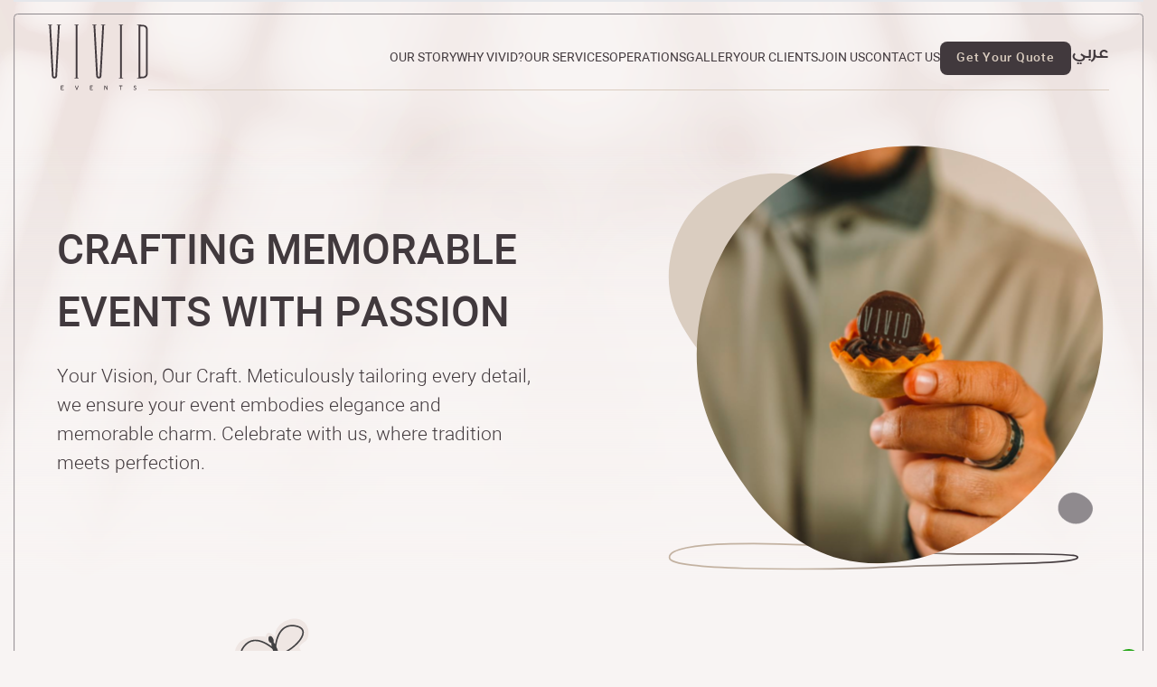

--- FILE ---
content_type: text/html; charset=utf-8
request_url: https://vivideventssaudi.com/
body_size: 12688
content:
<!DOCTYPE html>
<html lang="en" class="ltr" dir="ltr">
  <head>
    <meta charset="UTF-8" />
    <meta http-equiv="X-UA-Compatible" content="IE=edge" />
    <meta name="viewport" content="width=device-width, initial-scale=1.0" />
    <meta
      name="viewport"
      content="width=device-width, initial-scale=1.0, minimum-scale=1, maximum-scale=1"
    />

    <!-- Styles  -->
    <link href="./assets/styles/swiper-bundle.min.css" rel="stylesheet" />
    <link href="./assets/styles/aos.css" rel="stylesheet" />
    <link href="./assets/styles/output.css" rel="stylesheet" />

    <!-- Primary Meta Tags -->
    <title>Vivid Events || CRAFTING MEMORABLE EVENTS WITH PASSION</title>
    <meta
      name="title"
      content="Vivid Events || CRAFTING MEMORABLE EVENTS WITH PASSION"
    />
    <meta
      name="description"
      content="Your Vision, Our Craft. Meticulously tailoring every detail, we ensure your event embodies elegance and memorable charm. Celebrate with us, where tradition meets perfection."
    />
    <!-- Open Graph / Facebook -->

    <meta
      property="og:title"
      content="Vivid Events || CRAFTING MEMORABLE EVENTS WITH PASSION"
    />
    <meta
      property="og:description"
      content="Your Vision, Our Craft. Meticulously tailoring every detail, we ensure your event embodies elegance and memorable charm. Celebrate with us, where tradition meets perfection."
    />
    <meta
      property="og:image"
      content="https://vivideventssaudi.com/assets/images/ogImage.jpg"
    />
    <meta property="og:image:type" content="image/jpeg" />
    <meta property="og:image:width" content="1200" />
    <meta property="og:image:height" content="628" />
    <meta
      property="og:image:alt"
      content="Your Vision, Our Craft. Meticulously tailoring every detail, we ensure your event embodies elegance and memorable charm. Celebrate with us, where tradition meets perfection."
    />
    <!-- Twitter -->
    <meta
      property="twitter:title"
      content="Vivid Events || CRAFTING MEMORABLE EVENTS WITH PASSION"
    />
    <meta
      property="twitter:description"
      content="Your Vision, Our Craft. Meticulously tailoring every detail, we ensure your event embodies elegance and memorable charm. Celebrate with us, where tradition meets perfection."
    />
    <meta
      property="twitter:image"
      content="https://vivideventssaudi.com/assets/images/ogImage.jpg"
    />
    <meta
      property="twitter:image:alt"
      content="Your Vision, Our Craft. Meticulously tailoring every detail, we ensure your event embodies elegance and memorable charm. Celebrate with us, where tradition meets perfection."
    />
    <!-- Schema.org for Google -->
    <meta
      itemprop="image"
      content="https://vivideventssaudi.com/assets/images/ogImage.jpg"
    />
    <meta
      itemprop="name"
      content="Vivid Events || CRAFTING MEMORABLE EVENTS WITH PASSION"
    />
    <meta
      itemprop="description"
      content="Your Vision, Our Craft. Meticulously tailoring every detail, we ensure your event embodies elegance and memorable charm. Celebrate with us, where tradition meets perfection."
    />

    <!-- Favicons -->
    <link
      rel="apple-touch-icon"
      sizes="152x152"
      href="./assets/images/favicons/apple-touch-icon.png"
    />
    <link
      rel="icon"
      type="image/png"
      sizes="32x32"
      href="./assets/images/favicons/favicon-32x32.png"
    />
    <link
      rel="icon"
      type="image/png"
      sizes="16x16"
      href="./assets/images/favicons/favicon-16x16.png"
    />
    <link rel="manifest" href="./assets/images/favicons/site.webmanifest" />
    <link
      rel="mask-icon"
      href="./assets/images/favicons/safari-pinned-tab.svg"
      color="#5bbad5"
    />
    <meta name="msapplication-TileColor" content="#2b5797" />
    <meta name="theme-color" content="#333333" />
  </head>
  <body>
    <div
      id="loader"
      class="w-full h-screen flex items-center justify-center bg-[#f8f4f3] z-[555] fixed top-0"
    >
      <div role="status">
        <svg
          aria-hidden="true"
          class="w-[120px] h-[120px] sm:w-[10vw] sm:h-[10vw] mr-2 text-[#41393d] animate-spin fill-[white]"
          viewBox="0 0 100 101"
          fill="none"
          xmlns="http://www.w3.org/2000/svg"
        >
          <path
            d="M100 50.5908C100 78.2051 77.6142 100.591 50 100.591C22.3858 100.591 0 78.2051 0 50.5908C0 22.9766 22.3858 0.59082 50 0.59082C77.6142 0.59082 100 22.9766 100 50.5908ZM9.08144 50.5908C9.08144 73.1895 27.4013 91.5094 50 91.5094C72.5987 91.5094 90.9186 73.1895 90.9186 50.5908C90.9186 27.9921 72.5987 9.67226 50 9.67226C27.4013 9.67226 9.08144 27.9921 9.08144 50.5908Z"
            fill="currentColor"
          />
          <path
            d="M93.9676 39.0409C96.393 38.4038 97.8624 35.9116 97.0079 33.5539C95.2932 28.8227 92.871 24.3692 89.8167 20.348C85.8452 15.1192 80.8826 10.7238 75.2124 7.41289C69.5422 4.10194 63.2754 1.94025 56.7698 1.05124C51.7666 0.367541 46.6976 0.446843 41.7345 1.27873C39.2613 1.69328 37.813 4.19778 38.4501 6.62326C39.0873 9.04874 41.5694 10.4717 44.0505 10.1071C47.8511 9.54855 51.7191 9.52689 55.5402 10.0491C60.8642 10.7766 65.9928 12.5457 70.6331 15.2552C75.2735 17.9648 79.3347 21.5619 82.5849 25.841C84.9175 28.9121 86.7997 32.2913 88.1811 35.8758C89.083 38.2158 91.5421 39.6781 93.9676 39.0409Z"
            fill="currentFill"
          />
        </svg>
        <span class="sr-only">Loading...</span>
      </div>
    </div>
    <div class="atlwh_Full overflow-hidden">
      <div class="atlwh_Full lg:w-full w-[346.987951807vw]">
        <img
          src="./assets/images/bg-1.png"
          alt="bg"
          class="z-[-1] atlwh_Full lg:h-[50.9027777778vw] h-[176.626506024vw] object-cover flipped mix-blend-color-burn"
        />
        <img
          src="./assets/images/bg-2.png"
          alt="bg"
          class="z-[-1] atlwh_Full lg:h-[50.9027777778vw] h-[176.626506024vw] object-cover flipped mix-blend-color-burn"
        />

        <span
          class="z-[1] atlwh_Full h-[70%] top-[30%] lg:top-[11.4583333333vw] top-overlay lg:h-[39.4444444444vw]"
        ></span>
      </div>
    </div>
    <header
      class="absolute z-[555555555] top-0 lrf1 w-full lg:px-[4.16666666667vw] px-[9.642%] lg:pt-[2.08333333333vw] pt-[40px]"
    >
      <div
        class="flex justify-between lg:gap-x-[1.18055555556vw] items-center lg:items-end"
      >
        <span
          data-id="hero"
          onclick="scrollToSection('hero')"
          class="block relative z-[2] cursor-pointer"
        >
          <img
            src="./assets/images/icons/Logo.svg"
            alt="Logo"
            class="lg:w-[8.61111111111vw] lg:min-w-[8.61111111111vw] w-[53.612%]"
          />
        </span>
        <nav
          class="lg:w-full lg:border-b-[0.06944444444vw] border-[#DACDC0] flex lg:gap-x-[2.22222222222vw] items-center justify-end lg:pb-[1.25vw]"
        >
          <ul
            class="sideBar pt-[90px] lg:pt-0 text-[#41393d] absolute top-0 lrf1 lg:static h-[100vh] w-full lg:w-[unset] lg:h-[unset] nav-links lg:px-[unset] px-[8%] flex flex-col lg:flex-row gap-y-[30px] justify-center"
          >
            <li>
              <div data-id="our-story" onclick="scrollToSection('our-story')">
                Our story
              </div>
              <span></span>
            </li>
            <li>
              <div data-id="why-vivid" onclick="scrollToSection('why-vivid')">
                why VIVID?
              </div>
              <span></span>
            </li>
            <li>
              <div
                data-id="our-services"
                onclick="scrollToSection('our-services')"
              >
                Our Services
              </div>
              <span></span>
            </li>
            <li>
              <div data-id="operations" onclick="scrollToSection('operations')">
                Operations
              </div>
              <span></span>
            </li>
            <li>
              <div data-id="gallery" onclick="scrollToSection('gallery')">
                Gallery
              </div>
              <span></span>
            </li>
            <li>
              <div
                data-id="our-clients"
                onclick="scrollToSection('our-clients')"
              >
                Our Clients
              </div>
              <span></span>
            </li>

            <li>
              <div data-id="join-us" onclick="scrollToSection('join-us')">
                Join us
              </div>
              <span></span>
            </li>
            <li>
              <div data-id="contact-us" onclick="scrollToSection('contact-us')">
                Contact Us
              </div>
              <span></span>
            </li>
            <!-- <div
              data-id="get-your-qoute"
              onclick="scrollToSection('get-your-qoute')"
              class="lg:hidden flex hover:bg-transparent hover:border-[#41393D] transition-all duration-300 text-[#DACDC0] border-transparent border bg-[#41393D] justify-center items-center py-[10px] px-[20px] f500 mtext18 rounded-[10px] mt-[5vw] lg:tracking-[0.05555555555vw] tracking-[0.5px]"
            >
              Get Your Quote
            </div> -->
            <a
              href="https://quotation.vivideventssaudi.com/"
              target="_blank"
              class="lg:hidden flex hover:bg-transparent hover:border-[#41393D] transition-all duration-300 text-[#DACDC0] border-transparent border bg-[#41393D] justify-center items-center py-[10px] px-[20px] f500 mtext18 rounded-[10px] mt-[5vw] lg:tracking-[0.05555555555vw] tracking-[0.5px]"
            >
              Get Your Quote
            </a>
          </ul>
          <div
            class="relative z-[2] flex lg:gap-x-[1.11111111111vw] gap-x-[16px] items-center lg:items-start"
          >
            <!-- <div
              data-id="get-your-qoute"
              onclick="scrollToSection('get-your-qoute')"
              class="hidden cursor-pointer lg:flex hover:bg-transparent hover:border-[#41393D] hover:text-[#41393D] transition-all duration-300 text-[#DACDC0] border-transparent border bg-[#41393D] justify-center items-center lg:py-[0.55555555555vw] py-[5px] lg:px-[1.35347222222vw] px-[9px] f500 lg:text16 mtext10 border9 lg:tracking-[0.05555555555vw] tracking-[0.5px]"
            >
              Get Your Quote
            </div> -->
            <a
              href="https://quotation.vivideventssaudi.com/"
              target="_blank"
              class="hidden cursor-pointer lg:flex hover:bg-transparent hover:border-[#41393D] hover:text-[#41393D] transition-all duration-300 text-[#DACDC0] border-transparent border bg-[#41393D] justify-center items-center lg:py-[0.55555555555vw] py-[5px] lg:px-[1.35347222222vw] px-[9px] f500 lg:text16 mtext10 border9 lg:tracking-[0.05555555555vw] tracking-[0.5px]"
            >
              Get Your Quote
            </a>
            <a
              href="/ar"
              class="lg:text20 mtext14 leading-[18px] f500 hover:text-[#8F8A8E]"
            >
              عربي
            </a>
            <span class="block lg:hidden">|</span>

            <div
              onclick="toggleSidebar()"
              class="block lg:hidden menu min-w-[20px] w-[20px] h-[20px] sm:w-[4vw] sm:h-[4vw] cursor-pointer z-[2] top-[4px]"
            >
              <span class="top-0"></span>
              <span class="top-[30%]"></span>
              <span class="top-[60%]"></span>
            </div>
          </div>
        </nav>
      </div>
    </header>

    <div class="my-[17px] lg:my-[1.18055555556vw]">
      <div class="relative z-[2] lg:w-[97.6388888889vw] w-[90.362%] mx-auto">
        <span
          class="w-full pointer-events-none h-full absolute left-[50%] transform translate-x-[-50%] top-0 z-[4331] lg:border-[0.10416666666vw] border-[1.5px] border5 border-[#8F8A8E]"
        >
        </span>
        <header
          class="fixedHeader z-[10] top-0 w-full lg:px-[4.16666666667vw] px-[9.642%] transition-all duration-300 max-h-0 overflow-hidden"
        >
          <div
            class="flex justify-between lg:gap-x-[1.18055555556vw] items-center"
          >
            <span
              data-id="hero"
              onclick="scrollToSection('hero')"
              class="block relative z-[2] cursor-pointer"
            >
              <img
                src="./assets/images/icons/Logo.svg"
                alt="Logo"
                class="lg:w-[6vw] lg:min-w-[6vw] w-[53.612%]"
              />
            </span>
            <nav
              class="lg:w-full flex lg:gap-x-[2.22222222222vw] items-center justify-end"
            >
              <ul
                class="sideBar pt-[90px] lg:pt-0 text-[#41393d] absolute top-0 lrf1 lg:static h-[100vh] w-full lg:w-[unset] lg:h-[unset] nav-links lg:px-[unset] px-[8%] flex flex-col lg:flex-row gap-y-[30px] justify-center"
              >
                <li>
                  <div
                    data-id="our-story"
                    onclick="scrollToSection('our-story')"
                  >
                    Our story
                  </div>
                  <span></span>
                </li>
                <li>
                  <div
                    data-id="why-vivid"
                    onclick="scrollToSection('why-vivid')"
                  >
                    why VIVID?
                  </div>
                  <span></span>
                </li>
                <li>
                  <div
                    data-id="our-services"
                    onclick="scrollToSection('our-services')"
                  >
                    Our Services
                  </div>
                  <span></span>
                </li>
                <li>
                  <div
                    data-id="operations"
                    onclick="scrollToSection('operations')"
                  >
                    Operations
                  </div>
                  <span></span>
                </li>
                <li>
                  <div data-id="gallery" onclick="scrollToSection('gallery')">
                    Gallery
                  </div>
                  <span></span>
                </li>
                <li>
                  <div
                    data-id="our-clients"
                    onclick="scrollToSection('our-clients')"
                  >
                    Our Clients
                  </div>
                  <span></span>
                </li>

                <li>
                  <div data-id="join-us" onclick="scrollToSection('join-us')">
                    Join us
                  </div>
                  <span></span>
                </li>
                <li>
                  <div
                    data-id="contact-us"
                    onclick="scrollToSection('contact-us')"
                  >
                    Contact Us
                  </div>
                  <span></span>
                </li>
                <!-- <div
                  data-id="get-your-qoute"
                  onclick="scrollToSection('get-your-quote')"
                  class="lg:hidden flex hover:bg-transparent hover:border-[#41393D] transition-all duration-300 text-[#DACDC0] border-transparent border bg-[#41393D] justify-center items-center py-[10px] px-[20px] f500 mtext18 rounded-[10px] mt-[5vw] lg:tracking-[0.05555555555vw] tracking-[0.5px]"
                >
                  Get Your Quote
                </div> -->
                <a
                  href="https://quotation.vivideventssaudi.com/"
                  target="_blank"
                  class="lg:hidden flex hover:bg-transparent hover:border-[#41393D] transition-all duration-300 text-[#DACDC0] border-transparent border bg-[#41393D] justify-center items-center py-[10px] px-[20px] f500 mtext18 rounded-[10px] mt-[5vw] lg:tracking-[0.05555555555vw] tracking-[0.5px]"
                >
                  Get Your Quote
                </a>
              </ul>
              <div
                class="relative z-[2] flex lg:gap-x-[1.11111111111vw] gap-x-[16px] items-center lg:items-start"
              >
                <!-- <div
                  data-id="get-your-qoute"
                  onclick="scrollToSection('get-your-quote')"
                  class="hidden cursor-pointer lg:flex hover:bg-transparent hover:border-[#41393D] hover:text-[#41393D] transition-all duration-300 text-[#DACDC0] border-transparent border bg-[#41393D] justify-center items-center lg:py-[0.55555555555vw] py-[5px] lg:px-[1.35347222222vw] px-[9px] f500 lg:text16 mtext10 border9 lg:tracking-[0.05555555555vw] tracking-[0.5px]"
                >
                  Get Your Quote
                </div> -->
                <a
                  href="https://quotation.vivideventssaudi.com/"
                  target="_blank"
                  class="hidden cursor-pointer lg:flex hover:bg-transparent hover:border-[#41393D] hover:text-[#41393D] transition-all duration-300 text-[#DACDC0] border-transparent border bg-[#41393D] justify-center items-center lg:py-[0.55555555555vw] py-[5px] lg:px-[1.35347222222vw] px-[9px] f500 lg:text16 mtext10 border9 lg:tracking-[0.05555555555vw] tracking-[0.5px]"
                >
                  Get Your Quote
                </a>
                <a
                  href="/ar"
                  class="lg:text20 mtext14 leading-[18px] f500 hover:text-[#8F8A8E]"
                >
                  عربي
                </a>
                <span class="block lg:hidden">|</span>

                <div
                  onclick="toggleSidebar()"
                  class="block lg:hidden menu min-w-[20px] w-[20px] h-[20px] sm:w-[4vw] sm:h-[4vw] cursor-pointer z-[2] top-[4px]"
                >
                  <span class="top-0"></span>
                  <span class="top-[30%]"></span>
                  <span class="top-[60%]"></span>
                </div>
              </div>
            </nav>
          </div>
        </header>
        <main>
          <section id="heroSection">
            <div
              class="lg:pt-[9.93055555556vw] pt-[122px] flex flex-col-reverse lg:flex-row flex-wrap lg:gap-x-[3.65277777778vw] gap-y-[32px] justify-between items-center"
            >
              <div
                class="lg:w-[42.9166666667vw] w-[84.111%] text-center lg:text-start mx-[auto] lg:mx-[3.75vw]"
              >
                <h1 data-aos="fade-up" class="text52">
                  Crafting Memorable Events with Passion
                </h1>
                <p
                  data-aos="fade-down"
                  class="f300 lg:text24 mtext14 lg:mt49 mmt25 lg:w-[41.0416666667vw]"
                >
                  Your Vision, Our Craft. Meticulously tailoring every detail,
                  we ensure your event embodies elegance and memorable charm.
                  Celebrate with us, where tradition meets perfection.
                </p>
              </div>
              <div
                data-aos="fade"
                class="relative w-[80.429%] h-[71.0843373494vw] lg:w-[38.8888888889vw] lg:h-[38.1944444444vw] lg:mx-[2.22222222222vw]"
              >
                <img
                  src="./assets/images/home/hero/shadow-b.svg"
                  alt="shadow"
                  class="w-[91.334%] lg:w-[35.5313194444vw] lg:h-[2.14951388889] absolute bottom-0 lrf1 flipped"
                />
                <img
                  src="./assets/images/home/hero/bg-cricle.svg"
                  alt="cricle"
                  class="w-[45%] top-[29px] lg:w-[17.5963888889vw] lg:h-[18.0594444444vw] absolute lg:top-[3.81944444444vw] lrf1 flipped"
                />
                <img
                  src="./assets/images/home/hero/img.svg"
                  alt="img"
                  class="hero-img w-[90.669%] top-[11.75px] absolute lg:top-[1.45833333333vw] lg:w-[35.2684027778vw] lg:h-[36.1916666667vw] flipped"
                />
                <!-- <img
                  src="./assets/images/home/hero/img-cover.svg"
                  alt="img"
                  class="hero-img img-cover w-[94.669%] lg:w-[36.4686111111vw] lg:h-[37.7150694444vw] absolute flipped"
                /> -->
                <img
                  src="./assets/images/home/hero/small-circle.svg"
                  alt="small-circle"
                  class="hero-small-cricle w-[8%] bottom-[10.172%] lg:w-[3.11458333333vw] lg:h-[2.878125vw] absolute lg:bottom-[3.95833333333vw] flipped"
                />
              </div>
            </div>
          </section>
          <section id="our-storySection">
            <div
              class="lg:pt-[4.16666666667vw] lg:pb-[8.33333333333vw] py-[60px] flex flex-wrap gap-y-[40px] lg:gap-x-[0.69444444444vw] justify-between items-end"
            >
              <div
                class="lg:mx-[2.43055555556vw] mx-[auto] w-[80.429%] lg:w-[unset]"
              >
                <img
                  src="./assets/images/home/story/banner.svg"
                  alt="banner"
                  class="lg:w-[36.2251388889vw] w-full flipped"
                />
              </div>
              <div
                class="lg:w-[49.3055555556vw] w-[89.815%] lg:mx-[2.98611111111vw] mx-[auto]"
              >
                <h2 data-aos="fade-up" class="lg:text42 mtext24 uppercase f500">
                  Our Story
                </h2>
                <div
                  data-aos="fade-down"
                  class="f300 lg:mt49 mmt25 lg:text18 mtext14 text-[#000000] flex flex-col gap-y-[20px] lg:gap-y-[1.73611111111vw]"
                >
                  <p>
                    At <span class="font-[400]">VIVID EVENTS,</span> we're more
                    than just a brand; we're your local Saudi partner in
                    crafting memorable events. From the thoughtful coordination
                    of every detail to the creation of a custom menu that
                    celebrates your unique occasion, we bring your vision to
                    life with flair and a hospitable touch. Whether it's an
                    intimate gathering or a grand corporate event, our team is
                    dedicated to personalizing the experience, ensuring every
                    aspect resonates with the warmth and richness of our Saudi
                    heritage.
                  </p>
                  <p>
                    We believe that every event has a story, and we're here to
                    help tell yours. With a commitment to your vision and
                    budget, our experts work hand-in-hand with you to create a
                    seamless experience of moments that won't just pass by but
                    will linger in the hearts of your guests. At
                    <span class="font-[400]">VIVID EVENTS,</span> we pledge a
                    stress-free experience where professionalism meets passion,
                    guaranteeing that your event isn't just an occasion but a
                    cherished memory
                  </p>
                  <p>
                    Let us handle the details while you bask in the joy of your
                    event, because with
                    <span class="font-[400]">VIVID EVENTS,</span> every
                    celebration is a seamless blend of elegance and ease.
                  </p>
                </div>
              </div>
            </div>
          </section>
          <section id="gallerySection">
            <div
              class="bg-[#f8f4f3] relative lg:pb-[4.86111111111vw] pb-[61px] lg:mb-[7.77777777778vw] mb-[61px] w-[89.815%] mx-[auto] lg:mx-[unset] lg:w-[unset] flex justify-center lg:gap-y-[unset] gap-y-[40px] flex-col-reverse lg:flex-row items-start flex-wrap lg:gap-x-[3.47222222222vw]"
            >
              <!-- <span
                class="block bg-[#DACDC0] lg:w-[91.6666666667vw] w-full h-[1px] absolute bottom-0 mx-[auto]"
              ></span> -->
              <div
                data-aos="fade"
                class="swiper gallerySwiper lg:pb-[4.44444444444vw] pb-[47px] lg:w-[42.7777777778vw]"
              >
                <div class="swiper-wrapper"></div>
                <div class="swiper-pagination"></div>
              </div>
              <div
                class="lg:w-[47.6388888889vw] flex flex-col-reverse lg:flex-col lg:gap-y-[unset] gap-y-[40px]"
              >
                <div class="lg:w-[45.2777777778vw]">
                  <h2
                    data-aos="fade-up"
                    class="lg:text36 mtext24 uppercase f500"
                  >
                    Memorable Moments Gallery
                  </h2>
                  <div
                    data-aos="fade-down"
                    class="f300 lg:mt49 mmt25 lg:text18 mtext14 text-[#000000] flex flex-col gap-y-[20px] lg:gap-y-[1.73611111111vw]"
                  >
                    <p>
                      Welcome to our gallery, where each snapshot captures the
                      essence of celebration.
                      <span class="font-[400]">VIVID EVENTS</span> is proud to
                      share these moments of joy and elegance, a testament to
                      the vibrant experiences we've created alongside our
                      clients.
                    </p>
                    <p>
                      Dive into our visual diary of events that speak volumes of
                      our passion for creating unforgettable memories.
                    </p>
                  </div>
                </div>
                <div data-aos="fade" data-aos-delay="200" class="bg-[#f8f4f3]">
                  <img
                    src="./assets/images/home/gallery/banner.svg"
                    alt="banner"
                    class="lg:w-full mx-[auto] w-[89.553%] flipped lg:mt-[1.11111111111vw] mix-blend-multiply"
                  />
                </div>
              </div>
            </div>
          </section>
          <section id="why-vividSection">
            <div
              class="bg-[#f8f4f3] flex flex-col-reverse lg:flex-row flex-wrap gap-y-[40px] justify-between items-center"
            >
              <div
                class="lg:w-[46.7361111111vw] w-[89.815%] ml43 lg:mx-[unset] mx-[auto]"
              >
                <h2 data-aos="fade-up" class="lg:text42 mtext24 uppercase f500">
                  Why Choose Vivid Events?
                </h2>
                <div
                  data-aos="fade-down"
                  class="f300 lg:mt49 mmt25 lg:text18 f300 mtext14 text-[#000000] flex flex-col gap-y-[20px] lg:gap-y-[1.73611111111vw]"
                >
                  <p>
                    At <span class="font-[400]">VIVID EVENTS,</span> we don’t
                    just manage your events; we personalize them. We're in the
                    business of crafting experiences, not just services. That's
                    why we offer solutions as unique as our clients, ensuring
                    your event is a flawless execution of your vision. Think of
                    us as the trusted partner who has got your back, from
                    orchestrating the minute details to whipping up a feast that
                    delights every palate. Our menus offer a variety of flavors,
                    designed to be as pleasing to the eye as they are to the
                    taste
                  </p>
                  <p>
                    We take pride in our blend of professionalism and seasoned
                    experience, specializing in turning corporate events and
                    high-stake meetings into seamless narratives of success. But
                    it’s not all about the big picture; the tiny details matter
                    just as much. We believe it’s the delicate touch, the
                    thoughtful customization, and the perfectly aligned decor
                    that transform a gathering into an unforgettable
                    celebration. With
                    <span class="font-[400]">VIVID EVENTS,</span> every detail
                    is an opportunity to exceed expectations and create an event
                    that's as unique as your story.
                  </p>
                </div>
              </div>
              <div
                data-aos="fade"
                data-aos-delay="200"
                class="lg:mx-[unset] mx-[auto] w-[80.429%] lg:w-[unset] bg-[#f8f4f3]"
              >
                <img
                  src="./assets/images/home/choose/banner.svg"
                  alt="banner"
                  class="lg:w-[47.5694444444vw] w-full flipped mix-blend-multiply"
                />
              </div>
            </div>
          </section>
          <section>
            <div
              class="lg:mb-[8.33333333333vw] mb-[60px] lg:mt-[unset] mt-[60px] lg:pt-[4.44444444444vw] pt-0 [61px] border-[#DACDC0] border- y-[1px] lg:border-t-0 lg:pb-[8.33333333333vw] pb-[83px] lg:w-[91.6666666667vw] w-[89.815%] mx-[auto] flex flex-wrap gap-y-[40px] lg:gap-x-[7.91666666667vw] justify-between items-center"
            >
              <div
                data-aos="fade"
                data-aos-delay="200"
                class="mx-[auto] w-[89.553%] lg:w-[unset]"
              >
                <img
                  src="./assets/images/home/unique/banner.svg"
                  alt="banner"
                  class="lg:w-[34.3055555556vw] w-full flipped"
                />
              </div>
              <div class="lg:w-[49.3055555556vw] w-full">
                <h2 data-aos="fade-up" class="lg:text42 mtext24 uppercase f500">
                  What makes us unique
                </h2>
                <div
                  data-aos="fade-down"
                  class="f300 lg:mt49 mmt25 lg:text18 mtext14 text-[#000000] flex flex-col gap-y-[20px] lg:gap-y-[1.73611111111vw]"
                >
                  <p>
                    At <span class="font-[400]">VIVID EVENTS,</span> we’re not
                    just about PROVIDING SERVICES, we're about SCULPTING
                    EXPERIENCES. We elevate hospitality into an art form, where
                    QUALITY isn't just a promise—it's our practice.
                  </p>
                  <p>
                    From the first welcome to the final farewell, our dedication
                    to CUSTOMER SERVICE EXCELLENCE ensures that you're not just
                    listened to, but truly heard, and every expectation is not
                    just met but exceeded. And when it comes to food, we bring
                    more than just taste to the table; we create a feast for the
                    eyes with UNIQUE DISPLAYS and themes that make every event
                    distinctly yours.
                  </p>
                </div>
              </div>
            </div>
          </section>
          <section>
            <div
              class="lg:w-[86.1111111111vw] w-[89.815%] mx-[auto] flex flex-col-reverse lg:flex-row flex-wrap gap-y-[70px] lg:gap-x-[4.91666666667vw] justify-between items-center"
            >
              <div class="lg:w-[42.9166666667vw] w-full">
                <h2 data-aos="fade-up" class="lg:text36 mtext24 uppercase f500">
                  Health & Safety Culture
                </h2>
                <div
                  data-aos="fade-down"
                  class="f300 lg:mt49 mmt25 lg:text18 mtext14 text-[#41393D] flex flex-col gap-y-[20px] lg:gap-y-[1.66666666667vw]"
                >
                  <p>
                    We prioritize and promote the importance of food safety. It
                    goes beyond simply implementing food safety protocols and
                    procedures; instead, it emphasizes the integration of a
                    safety mindset into the everyday practices and attitudes of
                    the team involved.
                  </p>
                  <p>
                    We’ve built a strong culture involves a commitment from
                    everyone within VIVID EVENTS family, from top-level
                    management to frontline workers, to prioritize and uphold
                    food safety standards. This includes focusing on
                    cleanliness, hygiene, and adherence to established food
                    safety regulations and guidelines.
                  </p>
                  <p class="font-[400]">
                    We ensure that food safety isn’t viewed as a separate aspect
                    but as an inherent part of Vivid Events IDENTITY.
                  </p>
                </div>
              </div>
              <div
                data-aos="fade"
                data-aos-delay="200"
                class="lg:mx-[unset] mx-[auto] w-[89.553%] lg:w-[unset]"
              >
                <img
                  src="./assets/images/home/health/banner.svg"
                  alt="banner"
                  class="lg:w-[37.7777777778vw] w-full flipped"
                />
              </div>
            </div>
            <div
              class="lg:py-[8.33333333333vw] pt-[122px] pb-[61px] mb-[61px] lg:mb-[8.33333333333vw] border-b border-[#DACDC0] lg:w-[86.1111111111vw] w-[89.815%] mx-[auto] flex flex-wrap gap-y-[70px] lg:gap-x-[4.91666666667vw] justify-between items-center"
            >
              <div
                data-aos="fade"
                data-aos-delay="200"
                class="lg:mx-[unset] mx-[auto] w-[89.553%] lg:w-[unset]"
              >
                <img
                  src="./assets/images/home/waste/banner.svg"
                  alt="banner"
                  class="lg:w-[27.7777777778vw] w-full flipped"
                />
              </div>
              <div class="lg:w-[51.25vw] w-[99.469%] mx-[auto] lg:mx-[unset]">
                <h2 data-aos="fade-up" class="lg:text36 mtext24 uppercase f500">
                  Food Waste Management
                </h2>
                <div
                  data-aos="fade-down"
                  class="f300 lg:mt49 mmt25 lg:text18 mtext14 text-[#41393D] flex flex-col gap-y-[20px] lg:gap-y-[1.66666666667vw]"
                >
                  <p>
                    We’ve designed an effective food waste prevention and
                    reduction strategies. <br />
                    This starts at the kitchen phase & ends after the event.
                  </p>
                  <ul class="waste-points">
                    <li>
                      With careful menu planning and accurate ingredient
                      estimation we avoid over-stocking and subsequent wastage
                    </li>
                    <li>
                      With the right food portion analysis & planning, we
                      understand each event guests & menu and deliver the right
                      food portion.
                    </li>
                    <li>
                      With the Partnership with local charities, food banks this
                      helps us truly get to zero food waste at the end of each
                      event.
                    </li>
                  </ul>
                </div>
              </div>
            </div>
          </section>
          <section
            id="our-servicesSection"
            class="lg:w-full w-[89.815%] mx-[auto]"
          >
            <h3
              data-aos="fade-up"
              class="lg:text36 mtext24 f500 lg:mx-[2.01388888889vw]"
            >
              Our Services
            </h3>
            <div
              data-aos="fade"
              class="flex justify-center items-start flex-wrap flex-col-reverse lg:flex-row gap-y-[40px] lg:mt-[unset] mt-[40px]"
            >
              <div
                class="flex lg:gap-x-[1.45833333333vw] flex-wrap gap-y-[32px]"
              >
                <div class="text-[#000000] lg:w-[26.6666666667vw]">
                  <div class="lg:mt-[2.08333333333vw]">
                    <h5 class="lg:text20 mtext20">F&B Services</h5>
                    <ul
                      class="lg:mt32 mmt25 f300 flex flex-col lg:gap-y-[0.97222222222vw] gap-y-[14px]"
                    >
                      <li
                        class="flex lg:gap-x-[0.69444444444vw] gap-x-[10px] items-center"
                      >
                        <span class="lg:text18 mtext18">01</span>
                        <p class="lg:text16 mtext16">
                          Breakfast, Lunch & Dinner Buffets
                        </p>
                      </li>
                      <li
                        class="flex lg:gap-x-[0.69444444444vw] gap-x-[10px] items-center"
                      >
                        <span class="lg:text18 mtext18">02</span>
                        <p class="lg:text16 mtext16">
                          Saudi Traditional Cuisine Buffets
                        </p>
                      </li>
                      <li
                        class="flex lg:gap-x-[0.69444444444vw] gap-x-[10px] items-center"
                      >
                        <span class="lg:text18 mtext18">03</span>
                        <p class="lg:text16 mtext16">
                          Finger-food Buffet Tagle
                        </p>
                      </li>
                      <li
                        class="flex lg:gap-x-[0.69444444444vw] gap-x-[10px] items-center"
                      >
                        <span class="lg:text18 mtext18">04</span>
                        <p class="lg:text16 mtext16">
                          Finger-food Pass Around Service
                        </p>
                      </li>
                      <li
                        class="flex lg:gap-x-[0.69444444444vw] gap-x-[10px] items-center"
                      >
                        <span class="lg:text18 mtext18">05</span>
                        <p class="lg:text16 mtext16">
                          Weddings/Occasions Finger-food Trays
                        </p>
                      </li>
                      <li
                        class="flex lg:gap-x-[0.69444444444vw] gap-x-[10px] items-center"
                      >
                        <span class="lg:text18 mtext18">06</span>
                        <p class="lg:text16 mtext16">Coffee Breaks</p>
                      </li>
                      <li
                        class="flex lg:gap-x-[0.69444444444vw] gap-x-[10px] items-center"
                      >
                        <span class="lg:text18 mtext18">07</span>
                        <p class="lg:text16 mtext16">Individual Daily Meals</p>
                      </li>
                      <li
                        class="flex lg:gap-x-[0.69444444444vw] gap-x-[10px] items-center"
                      >
                        <span class="lg:text18 mtext18">08</span>
                        <p class="lg:text16 mtext16">
                          Coffee & Mocktails Station
                        </p>
                      </li>
                      <li
                        class="flex lg:gap-x-[0.69444444444vw] gap-x-[10px] items-center"
                      >
                        <span class="lg:text18 mtext18">09</span>
                        <p class="lg:text16 mtext16">
                          Saudi Coffee & Dates with Traditional Saudi Server 
                        </p>
                      </li>
                      <li
                        class="flex lg:gap-x-[0.69444444444vw] gap-x-[10px] items-center"
                      >
                        <span class="lg:text18 mtext18">10</span>
                        <p class="lg:text16 mtext16">Food Live Stations</p>
                      </li>
                      <li
                        class="flex lg:gap-x-[0.69444444444vw] gap-x-[10px] items-center"
                      >
                        <span class="lg:text18 mtext18">11</span>
                        <p class="lg:text16 mtext16">
                          Hospitality Service (Waiter/Waitresses)
                        </p>
                      </li>
                      <li
                        class="flex lg:gap-x-[0.69444444444vw] gap-x-[10px] items-center"
                      >
                        <span class="lg:text18 mtext18">12</span>
                        <p class="lg:text16 mtext16">
                          Any Related Customized Service, just brief us of what
                          you have in mind
                        </p>
                      </li>
                    </ul>
                  </div>
                </div>
                <div class="text-[#000000] lg:w-[26.6666666667vw]">
                  <div class="lg:mt-[2.08333333333vw]">
                    <h5 class="lg:text20 mtext20">Other Services</h5>
                    <ul
                      class="lg:mt32 mmt25 f300 flex flex-col lg:gap-y-[0.97222222222vw] gap-y-[14px]"
                    >
                      <li
                        class="flex lg:gap-x-[0.69444444444vw] gap-x-[10px] items-center"
                      >
                        <span class="lg:text18 mtext18">01</span>
                        <p class="lg:text16 mtext16">Full Event Management</p>
                      </li>
                      <li
                        class="flex lg:gap-x-[0.69444444444vw] gap-x-[10px] items-center"
                      >
                        <span class="lg:text18 mtext18">02</span>
                        <p class="lg:text16 mtext16">Set Up & Decoration</p>
                      </li>
                      <li
                        class="flex lg:gap-x-[0.69444444444vw] gap-x-[10px] items-center"
                      >
                        <span class="lg:text18 mtext18">03</span>
                        <p class="lg:text16 mtext16">
                          Seatings (Indoor, Outdoor) 
                        </p>
                      </li>
                      <li
                        class="flex lg:gap-x-[0.69444444444vw] gap-x-[10px] items-center"
                      >
                        <span class="lg:text18 mtext18">04</span>
                        <p class="lg:text16 mtext16">Dining Tables & Chairs</p>
                      </li>
                      <li
                        class="flex lg:gap-x-[0.69444444444vw] gap-x-[10px] items-center"
                      >
                        <span class="lg:text18 mtext18">05</span>
                        <p class="lg:text16 mtext16">
                          Floral Arrangements & Centerpieces 
                        </p>
                      </li>
                      <li
                        class="flex lg:gap-x-[0.69444444444vw] gap-x-[10px] items-center"
                      >
                        <span class="lg:text18 mtext18">06</span>
                        <p class="lg:text16 mtext16">
                          Non-Hospitality Service (Hosts/Hostesses)
                        </p>
                      </li>
                      <li
                        class="flex lg:gap-x-[0.69444444444vw] gap-x-[10px] items-center"
                      >
                        <span class="lg:text18 mtext18">07</span>
                        <p class="lg:text16 mtext16">
                          Team Building Activities/Board Games
                        </p>
                      </li>
                      <li
                        class="flex lg:gap-x-[0.69444444444vw] gap-x-[10px] items-center"
                      >
                        <span class="lg:text18 mtext18">08</span>
                        <p class="lg:text16 mtext16">
                          Group Activities i.e. Live Workshops (Chocolate
                          Making, Cooking, Cakepops Making, DIYs…...Etc.) 
                        </p>
                      </li>
                      <li
                        class="flex lg:gap-x-[0.69444444444vw] gap-x-[10px] items-center"
                      >
                        <span class="lg:text18 mtext18">09</span>
                        <p class="lg:text16 mtext16">Corporate Giveaways </p>
                      </li>
                      <li
                        class="flex lg:gap-x-[0.69444444444vw] gap-x-[10px] items-center"
                      >
                        <span class="lg:text18 mtext18">10</span>
                        <p class="lg:text16 mtext16">
                          Any Related Customized Service, just brief us of what
                          you have in mind 
                        </p>
                      </li>
                    </ul>
                  </div>
                </div>
              </div>
              <div
                data-aos="fade"
                data-aos-delay="200"
                class="lg:w-[unset] w-[89.553%] mx-[auto] lg:mx-[unset]"
              >
                <img
                  src="./assets/images/home/services/banner.svg"
                  alt="banner"
                  class="lg:w-[37.3611111111vw] w-full flipped"
                />
              </div>
            </div>
          </section>
          <section id="operationsSection">
            <div
              class="lg:my-[7.77777777778vw] my-[61px] lg:py-[7.77777777778vw] py-[61px] border-[#DACDC0] border-y-[1px] lg:w-[91.6666666667vw] w-[89.815%] mx-[auto] flex flex-wrap gap-y-[40px] lg:gap-x-[7.91666666667vw] justify-between items-center"
            >
              <div
                data-aos="fade"
                data-aos-delay="200"
                class="lg:mx-[unset] mx-[auto] w-[89.553%] lg:w-[unset]"
              >
                <img
                  src="./assets/images/home/footprint/banner.svg"
                  alt="banner"
                  class="lg:w-[31.875vw] w-full flipped"
                />
              </div>
              <div class="lg:w-[49.3055555556vw] w-full">
                <h2 data-aos="fade-up" class="lg:text36 mtext24 uppercase f500">
                  Our Operational Footprint
                </h2>
                <div
                  data-aos="fade-down"
                  class="f300 lg:mt49 mmt25 lg:text18 mtext14 text-[#000000] flex flex-col gap-y-[20px] lg:gap-y-[1.136111vw]"
                >
                  <p>
                    <span class="font-[400]">VIVID EVENTS</span> shines from the
                    Western
                    <span class="font-[400]"
                      >(Jeddah , Taif , Makkah ,Rabigh. Yanbu , Al-Madina ,
                      AlUla )</span
                    >
                    to the Central
                    <span class="font-[400]">(Riyadh, Diriyah)</span> regions
                    turning gatherings into landmark occasions. We've made our
                    mark in the bustling streets of Jeddah and the soaring
                    skyscrapers of Riyadh, bringing every event to life with our
                    signature flair.
                  </p>
                  <p>
                    And we're not stopping there—get ready for
                    <span class="font-[400]">VIVID EVENTS</span> to light up the
                    North, South, and East. We're all about embracing more of
                    Saudi Arabia, one celebration at a time.
                  </p>
                  <p class="font-[400] lg:mt-[1.11111111111vw]">
                    Stay tuned as we expand our horizons to your region!
                  </p>
                </div>
              </div>
            </div>
          </section>
          
          <section id="our-clientsSection">
            <div
              class="lg:pb-[5.34722222222vw] pb-[66px] lg:w-[unset] w-[89.815%] mx-[auto] flex flex-wrap gap-y-[66px] lg:gap-x-[4.51388888889vw] justify-center items-center"
            >
              <div
                data-aos="fade"
                data-aos-delay="200"
                class="lg:mx-[unset] mx-[auto] w-[89.553%] lg:w-[unset]"
              >
                <img
                  src="./assets/images/home/clients/banner.svg"
                  alt="banner"
                  class="lg:w-[45vw] w-full flipped"
                />
              </div>
              <div class="lg:w-[45.2777777778vw] w-full">
                <h2 data-aos="fade-up" class="lg:text36 mtext36 uppercase f500">
                  Our Clients
                </h2>
                <div
                  data-aos="fade-down"
                  class="f300 lg:mt49 mmt25 lg:text18 mtext14 text-[#000000] flex flex-col gap-y-[20px] lg:gap-y-[1.73611111111vw]"
                >
                  <p>
                    At <span class="font-[400]">VIVID EVENTS,</span> we pride
                    ourselves on the company we keep. Our clientele is more than
                    a list of names; they're our partners in crafting memorable
                    moments.
                  </p>
                  <p>
                    From intimate gatherings to grand affairs, each logo below
                    represents a story of celebration brought to life with our
                    touch. Take a look at the distinguished patrons who've
                    entrusted their events to our care.
                  </p>
                </div>
              </div>
            </div>
            <div data-aos="fade" class="w-full">
              <div class="swiper clientSwiper lg:pb-[3.75vw] pb-[54px]">
                <div class="swiper-wrapper">
                  <div
                    class="swiper-slide flex justify-center items-center flex-wrap lg:gap-[3.54166666667vw] gap-x-[5%] gap-y-[24px]"
                  >
                    <div class="logoSlide">
                      <img
                        src="./assets/images/home/clients/logos/Govermental/1.png"
                        alt="clients"
                        class=""
                      />
                    </div>
                    <div class="logoSlide">
                      <img
                        src="./assets/images/home/clients/logos/Govermental/2.png"
                        alt="clients"
                        class=""
                      />
                    </div>
                    <div class="logoSlide">
                      <img
                        src="./assets/images/home/clients/logos/Govermental/3.png"
                        alt="clients"
                        class=""
                      />
                    </div>
                    <div class="logoSlide">
                      <img
                        src="./assets/images/home/clients/logos/Govermental/4.png"
                        alt="clients"
                        class=""
                      />
                    </div>
                    <div class="logoSlide">
                      <img
                        src="./assets/images/home/clients/logos/Govermental/5.png"
                        alt="clients"
                        class=""
                      />
                    </div>
                    <div class="logoSlide">
                      <img
                        src="./assets/images/home/clients/logos/Govermental/6.png"
                        alt="clients"
                        class=""
                      />
                    </div>
                    <div class="logoSlide">
                      <img
                        src="./assets/images/home/clients/logos/Govermental/7.png"
                        alt="clients"
                        class=""
                      />
                    </div>
                    <div class="logoSlide">
                      <img
                        src="./assets/images/home/clients/logos/Govermental/8.png"
                        alt="clients"
                        class=""
                      />
                    </div>
                    <div class="logoSlide">
                      <img
                        src="./assets/images/home/clients/logos/Govermental/9.png"
                        alt="clients"
                        class=""
                      />
                    </div>
                    <div class="logoSlide">
                      <img
                        src="./assets/images/home/clients/logos/Govermental/10.png"
                        alt="clients"
                        class=""
                      />
                    </div>
                  </div>
                  <div
                    class="swiper-slide flex justify-center items-center flex-wrap lg:gap-[3.54166666667vw] gap-x-[5%] gap-y-[24px]"
                  >
                    <div class="logoSlide">
                      <img
                        src="./assets/images/home/clients/logos/Govermental/11.png"
                        alt="clients"
                        class=""
                      />
                    </div>
                    <div class="logoSlide">
                      <img
                        src="./assets/images/home/clients/logos/Govermental/12.png"
                        alt="clients"
                        class=""
                      />
                    </div>
                    <div class="logoSlide">
                      <img
                        src="./assets/images/home/clients/logos/Govermental/13.png"
                        alt="clients"
                        class=""
                      />
                    </div>
                    <div class="logoSlide">
                      <img
                        src="./assets/images/home/clients/logos/Govermental/14.png"
                        alt="clients"
                        class=""
                      />
                    </div>
                    <div class="logoSlide">
                      <img
                        src="./assets/images/home/clients/logos/Corporates/1.jpeg"
                        alt="clients"
                        class=""
                      />
                    </div>
                    <div class="logoSlide">
                      <img
                        src="./assets/images/home/clients/logos/Corporates/2.svg"
                        alt="clients"
                        class=""
                      />
                    </div>
                    <div class="logoSlide">
                      <img
                        src="./assets/images/home/clients/logos/Corporates/3.png"
                        alt="clients"
                        class=""
                      />
                    </div>
                    <div class="logoSlide">
                      <img
                        src="./assets/images/home/clients/logos/Corporates/4.png"
                        alt="clients"
                        class=""
                      />
                    </div>
                    <div class="logoSlide">
                      <img
                        src="./assets/images/home/clients/logos/Corporates/5.jpeg"
                        alt="clients"
                        class=""
                      />
                    </div>
                    <div class="logoSlide">
                      <img
                        src="./assets/images/home/clients/logos/Corporates/6.png"
                        alt="clients"
                        class=""
                      />
                    </div>
                  </div>
                  <div
                    class="swiper-slide flex justify-center items-center flex-wrap lg:gap-[3.54166666667vw] gap-x-[5%] gap-y-[24px]"
                  >
                    <div class="logoSlide">
                      <img
                        src="./assets/images/home/clients/logos/Corporates/7.png"
                        alt="clients"
                        class=""
                      />
                    </div>
                    <div class="logoSlide">
                      <img
                        src="./assets/images/home/clients/logos/Corporates/8.jpeg"
                        alt="clients"
                        class=""
                      />
                    </div>
                    <div class="logoSlide">
                      <img
                        src="./assets/images/home/clients/logos/Corporates/9.png"
                        alt="clients"
                        class=""
                      />
                    </div>
                    <div class="logoSlide">
                      <img
                        src="./assets/images/home/clients/logos/Corporates/10.jpeg"
                        alt="clients"
                        class=""
                      />
                    </div>
                    <div class="logoSlide">
                      <img
                        src="./assets/images/home/clients/logos/Corporates/11.png"
                        alt="clients"
                        class=""
                      />
                    </div>
                    <div class="logoSlide">
                      <img
                        src="./assets/images/home/clients/logos/Corporates/12.png"
                        alt="clients"
                        class=""
                      />
                    </div>
                    <div class="logoSlide">
                      <img
                        src="./assets/images/home/clients/logos/Corporates/13.png"
                        alt="clients"
                        class=""
                      />
                    </div>
                    <div class="logoSlide">
                      <img
                        src="./assets/images/home/clients/logos/Corporates/14.png"
                        alt="clients"
                        class=""
                      />
                    </div>
                    <div class="logoSlide">
                      <img
                        src="./assets/images/home/clients/logos/Corporates/15.png"
                        alt="clients"
                        class=""
                      />
                    </div>
                    <div class="logoSlide">
                      <img
                        src="./assets/images/home/clients/logos/Corporates/16.png"
                        alt="clients"
                        class=""
                      />
                    </div>
                  </div>
                  <div
                    class="swiper-slide flex justify-center items-center flex-wrap lg:gap-[3.54166666667vw] gap-x-[5%] gap-y-[24px]"
                  >
                    <div class="logoSlide">
                      <img
                        src="./assets/images/home/clients/logos/Corporates/17.svg"
                        alt="clients"
                        class=""
                      />
                    </div>
                    <div class="logoSlide">
                      <img
                        src="./assets/images/home/clients/logos/Corporates/18.png"
                        alt="clients"
                        class=""
                      />
                    </div>
                    <div class="logoSlide">
                      <img
                        src="./assets/images/home/clients/logos/Corporates/19.png"
                        alt="clients"
                        class=""
                      />
                    </div>
                    <div class="logoSlide">
                      <img
                        src="./assets/images/home/clients/logos/Corporates/20.png"
                        alt="clients"
                        class=""
                      />
                    </div>
                   
                    <div class="logoSlide">
                      <img
                        src="./assets/images/home/clients/logos/Corporates/22.png"
                        alt="clients"
                        class=""
                      />
                    </div>
                    <div class="logoSlide">
                      <img
                        src="./assets/images/home/clients/logos/Corporates/23.png"
                        alt="clients"
                        class=""
                      />
                    </div>
                    <div class="logoSlide">
                      <img
                        src="./assets/images/home/clients/logos/Automative/1.png"
                        alt="clients"
                        class=""
                      />
                    </div>
                    <div class="logoSlide">
                      <img
                        src="./assets/images/home/clients/logos/Automative/2.png"
                        alt="clients"
                        class=""
                      />
                    </div>
                    <div class="logoSlide">
                      <img
                        src="./assets/images/home/clients/logos/Automative/3.jpeg"
                        alt="clients"
                        class=""
                      />
                    </div>
                  </div>
                  <div
                    class="swiper-slide flex justify-center items-center flex-wrap lg:gap-[3.54166666667vw] gap-x-[5%] gap-y-[24px]"
                  >
                    <div class="logoSlide">
                      <img
                        src="./assets/images/home/clients/logos/Automative/4.jpeg"
                        alt="clients"
                        class=""
                      />
                    </div>
                    <div class="logoSlide">
                      <img
                        src="./assets/images/home/clients/logos/Automative/5.png"
                        alt="clients"
                        class=""
                      />
                    </div>
                    <div class="logoSlide">
                      <img
                        src="./assets/images/home/clients/logos/Automative/6.png"
                        alt="clients"
                        class=""
                      />
                    </div>
                    <div class="logoSlide">
                      <img
                        src="./assets/images/home/clients/logos/Automative/7.png"
                        alt="clients"
                        class=""
                      />
                    </div>
                    <div class="logoSlide">
                      <img
                        src="./assets/images/home/clients/logos/Automative/8.png"
                        alt="clients"
                        class=""
                      />
                    </div>
                    <div class="logoSlide">
                      <img
                        src="./assets/images/home/clients/logos/Automative/9.png"
                        alt="clients"
                        class=""
                      />
                    </div>
                    <div class="logoSlide">
                      <img
                        src="./assets/images/home/clients/logos/Automative/10.png"
                        alt="clients"
                        class=""
                      />
                    </div>
                    <div class="logoSlide">
                      <img
                        src="./assets/images/home/clients/logos/Automative/11.png"
                        alt="clients"
                        class=""
                      />
                    </div>
                    <div class="logoSlide">
                      <img
                        src="./assets/images/home/clients/logos/Automative/12.png"
                        alt="clients"
                        class=""
                      />
                    </div>
                    <div class="logoSlide">
                      <img
                        src="./assets/images/home/clients/logos/Automative/13.png"
                        alt="clients"
                        class=""
                      />
                    </div>
                  </div>
                  <div
                    class="swiper-slide flex justify-center items-center flex-wrap lg:gap-[3.54166666667vw] gap-x-[5%] gap-y-[24px]"
                  >
                    <div class="logoSlide">
                      <img
                        src="./assets/images/home/clients/logos/Automative/14.png"
                        alt="clients"
                        class=""
                      />
                    </div>
                    <div class="logoSlide">
                      <img
                        src="./assets/images/home/clients/logos/Automative/15.png"
                        alt="clients"
                        class=""
                      />
                    </div>
                    <div class="logoSlide">
                      <img
                        src="./assets/images/home/clients/logos/Automative/16.png"
                        alt="clients"
                        class=""
                      />
                    </div>
                    <div class="logoSlide">
                      <img
                        src="./assets/images/home/clients/logos/Automative/17.png"
                        alt="clients"
                        class=""
                      />
                    </div>
                    <div class="logoSlide">
                      <img
                        src="./assets/images/home/clients/logos/Automative/18.png"
                        alt="clients"
                        class=""
                      />
                    </div>
                    <div class="logoSlide">
                      <img
                        src="./assets/images/home/clients/logos/Automative/19.png"
                        alt="clients"
                        class=""
                      />
                    </div>
                    <div class="logoSlide">
                      <img
                        src="./assets/images/home/clients/logos/Automative/20.png"
                        alt="clients"
                        class=""
                      />
                    </div>
                    <div class="logoSlide">
                      <img
                        src="./assets/images/home/clients/logos/Global Brands/1.png"
                        alt="clients"
                        class=""
                      />
                    </div>
                    <div class="logoSlide">
                      <img
                        src="./assets/images/home/clients/logos/Global Brands/2.png"
                        alt="clients"
                        class=""
                      />
                    </div>
                    <div class="logoSlide">
                      <img
                        src="./assets/images/home/clients/logos/Global Brands/3.png"
                        alt="clients"
                        class=""
                      />
                    </div>
                  </div>
                  <div
                    class="swiper-slide flex justify-center items-center flex-wrap lg:gap-[3.54166666667vw] gap-x-[5%] gap-y-[24px]"
                  >
                    <div class="logoSlide">
                      <img
                        src="./assets/images/home/clients/logos/Global Brands/4.png"
                        alt="clients"
                        class=""
                      />
                    </div>
                    <div class="logoSlide">
                      <img
                        src="./assets/images/home/clients/logos/Global Brands/5.svg"
                        alt="clients"
                        class=""
                      />
                    </div>
                    <div class="logoSlide">
                      <img
                        src="./assets/images/home/clients/logos/Global Brands/6.png"
                        alt="clients"
                        class=""
                      />
                    </div>
                    <div class="logoSlide">
                      <img
                        src="./assets/images/home/clients/logos/Global Brands/7.png"
                        alt="clients"
                        class=""
                      />
                    </div>
                    <div class="logoSlide">
                      <img
                        src="./assets/images/home/clients/logos/Global Brands/8.png"
                        alt="clients"
                        class=""
                      />
                    </div>
                    <div class="logoSlide">
                      <img
                        src="./assets/images/home/clients/logos/Global Brands/9.png"
                        alt="clients"
                        class=""
                      />
                    </div>
                    <div class="logoSlide">
                      <img
                        src="./assets/images/home/clients/logos/Global Brands/10.png"
                        alt="clients"
                        class=""
                      />
                    </div>
                    <div class="logoSlide">
                      <img
                        src="./assets/images/home/clients/logos/Global Brands/11.svg"
                        alt="clients"
                        class=""
                      />
                    </div>
                    <div class="logoSlide">
                      <img
                        src="./assets/images/home/clients/logos/Global Brands/12.png"
                        alt="clients"
                        class=""
                      />
                    </div>
                    <div class="logoSlide">
                      <img
                        src="./assets/images/home/clients/logos/Global Brands/13.svg"
                        alt="clients"
                        class=""
                      />
                    </div>
                  </div>
                  <div
                    class="swiper-slide flex justify-center items-center flex-wrap lg:gap-[3.54166666667vw] gap-x-[5%] gap-y-[24px]"
                  >
                    <div class="logoSlide">
                      <img
                        src="./assets/images/home/clients/logos/Global Brands/14.png"
                        alt="clients"
                        class=""
                      />
                    </div>
                    <div class="logoSlide">
                      <img
                        src="./assets/images/home/clients/logos/Global Brands/15.png"
                        alt="clients"
                        class=""
                      />
                    </div>
                    <div class="logoSlide">
                      <img
                        src="./assets/images/home/clients/logos/Global Brands/16.png"
                        alt="clients"
                        class=""
                      />
                    </div>
                    <div class="logoSlide">
                      <img
                        src="./assets/images/home/clients/logos/Global Brands/17.png"
                        alt="clients"
                        class=""
                      />
                    </div>
                    <div class="logoSlide">
                      <img
                        src="./assets/images/home/clients/logos/Global Brands/18.png"
                        alt="clients"
                        class=""
                      />
                    </div>
                    <div class="logoSlide">
                      <img
                        src="./assets/images/home/clients/logos/Banks/1.png"
                        alt="clients"
                        class=""
                      />
                    </div>
                    <div class="logoSlide">
                      <img
                        src="./assets/images/home/clients/logos/Banks/2.png"
                        alt="clients"
                        class=""
                      />
                    </div>
                    <div class="logoSlide">
                      <img
                        src="./assets/images/home/clients/logos/Education/1.png"
                        alt="clients"
                        class=""
                      />
                    </div>
                    <div class="logoSlide">
                      <img
                        src="./assets/images/home/clients/logos/Education/2.png"
                        alt="clients"
                        class=""
                      />
                    </div>
                    <div class="logoSlide">
                      <img
                        src="./assets/images/home/clients/logos/Education/3.png"
                        alt="clients"
                        class=""
                      />
                    </div>
                  </div>
                  <div
                    class="swiper-slide flex justify-center items-center flex-wrap lg:gap-[3.54166666667vw] gap-x-[5%] gap-y-[24px]"
                  >
                    <div class="logoSlide">
                      <img
                        src="./assets/images/home/clients/logos/Education/4.png"
                        alt="clients"
                        class=""
                      />
                    </div>
                    <div class="logoSlide">
                      <img
                        src="./assets/images/home/clients/logos/Airlines/1.png"
                        alt="clients"
                        class=""
                      />
                    </div>
                    <div class="logoSlide">
                      <img
                        src="./assets/images/home/clients/logos/Airlines/2.png"
                        alt="clients"
                        class=""
                      />
                    </div>
                    <div class="logoSlide">
                      <img
                        src="./assets/images/home/clients/logos/Airlines/3.png"
                        alt="clients"
                        class=""
                      />
                    </div>
                    <div class="logoSlide">
                      <img
                        src="./assets/images/home/clients/logos/Airlines/4.png"
                        alt="clients"
                        class=""
                      />
                    </div>
                    
                    <div class="logoSlide">
                      <img
                        src="./assets/images/home/clients/logos/Healthcare/1.png"
                        alt="clients"
                        class=""
                      />
                    </div>
                    <div class="logoSlide">
                      <img
                        src="./assets/images/home/clients/logos/Healthcare/2.png"
                        alt="clients"
                        class=""
                      />
                    </div>
                    <div class="logoSlide">
                      <img
                        src="./assets/images/home/clients/logos/Healthcare/3.jpeg"
                        alt="clients"
                        class=""
                      />
                    </div>
                    <div class="logoSlide">
                      <img
                        src="./assets/images/home/clients/logos/Healthcare/4.png"
                        alt="clients"
                        class=""
                      />
                    </div>
                    <div class="logoSlide">
                      <img
                        src="./assets/images/home/clients/logos/Healthcare/5.png"
                        alt="clients"
                        class=""
                      />
                    </div>
                    <div class="logoSlide">
                      <img
                        src="./assets/images/home/clients/logos/Healthcare/6.png"
                        alt="clients"
                        class=""
                      />
                    </div>
                  </div>
                </div>
                <div class="swiper-pagination"></div>
              </div>
            </div>
            <div
              id="join-usSection"
              data-aos="fade"
              class="lg:mt-[7.84722222222vw] mt-[122px] mb-[152px] lg:mb-[6.94444444444vw] flex flex-col-reverse lg:flex-row justify-end items-center lg:pt-[1.875vw] lg:pb-[unset] py-[24px] gap-y-[24px] lg:gap-x-[3.19444444444vw] flex-wrap lg:w-[91.6666666667vw] w-[89.815%] mx-[auto] border-[#000] border-[2px] lg:border-[0.13888888888vw] lg:rounded-[1.38888888889vw] rounded-[10px]"
            >
              <div class="lg:w-[52.6388888889vw] w-[89.124%]">
                <h2 class="lg:text36 mtext24 uppercase f500">
                  Join Our Team & Be Part of Our Story
                </h2>
                <div
                  class="f300 lg:mt-[0.69444444444vw] mmt25 lg:text18 mtext14 text-[#000000] flex flex-col gap-y-[20px] lg:gap-y-[1.73611111111vw]"
                >
                  <p>
                    Are you passionate about creating events that enchant and
                    engage? We're looking for creative minds to join the
                    <span class="font-[400]">VIVID EVENTS</span> family. If
                    you’re ready to craft experiences that leave a lasting
                    impression, we’d love to hear from you. Drop us an email at
                    <a
                      href="mailto:Info@vivideventssaudi.com"
                      class="underline underline-offset-2 font-[400] opacity-hover"
                      >Info@vivideventssaudi.com</a
                    >
                    and let’s explore the possibilities together!
                  </p>
                </div>
              </div>
              <div class="lg:mx-[unset] mx-[auto] w-[89.124%] lg:w-[unset]">
                <img
                  src="./assets/images/home/clients/team.svg"
                  alt="team"
                  class="flipped lg:w-[31.4583333333vw]"
                />
              </div>
            </div>
            <div
              id="get-your-qouteSection"
              class="lg:w-[91.6666666667vw] w-[89.815%] mx-[auto] flex flex-col-reverse lg:flex-row flex-wrap gap-y-[48px] lg:gap-x-[9.23611111111vw] justify-center items-start"
            >
              <div
                data-aos="fade"
                data-aos-delay="200"
                class="mx-[auto] w-[89.553%] lg:w-[unset] relative lg:bottom-[-0.69444444444vw] bottom-[-10px]"
              >
                <img
                  src="./assets/images/home/clients/quote.svg"
                  alt="banner"
                  class="lg:w-[37.7777777778vw] w-full flipped"
                />
              </div>
              <div
                class="lg:w-[39.0972222222vw] w-full lg:pt-[2.08333333333vw]"
              >
                <h2 data-aos="fade-up" class="lg:text36 mtext24 uppercase f500">
                  Start Your Event Journey & Get Your Quote
                </h2>
                <div
                  data-aos="fade-down"
                  class="f300 lg:mt-[0.69444444444vw] mmt25 lg:text18 mtext14 text-[#000000] flex flex-col gap-y-[20px] lg:gap-y-[1.73611111111vw]"
                >
                  <p>
                    Every great event starts with a simple step. For a
                    personalized quote tailored to your unique celebration, just
                    a click is all it takes. Let's begin crafting your
                    unforgettable event experience together.
                  </p>
                </div>
                <div
                  data-aos="fade"
                  data-aos-delay="100"
                  class="flex items-center gap-x-[24px] lg:gap-x-[1.66666666667vw] lg:mt32 mt-[22px]"
                >
                  <span class="lg:text20 mtext14">Take 10 Seconds</span>
                  <a
                    href="https://quotation.vivideventssaudi.com/"
                    target="_blank"
                    class="hover:bg-transparent hover:border-[#41393D] hover:text-[#41393D] transition-all duration-300 text-[#DACDC0] border-transparent border bg-[#41393D] flex justify-center items-center lg:py-[0.55555555555vw] py-[5px] lg:px-[1.35347222222vw] px-[9px] f500 lg:text16 mtext10 border9 lg:tracking-[0.05555555555vw] tracking-[0.5px] w-[50%] lg:w-[unset]"
                  >
                    Get Your Quote
                  </a>
                </div>
              </div>
            </div>
            <div id="contact-usSection" class="relative w-full">
              <!-- <span
                class="w-[111.262%] lg:w-[99.3vw] h-[100%] bg-[#E5DCD2] absolute top-0 connect-bg"
              ></span> -->
              <div
                class="relative bg-[#E5DCD2] z-[2] lg:pt-[4.51388888889vw] lg:pb-[2.5vw] py-[40px] flex justify-center lg:gap-x-[14.7222222222vw] flex-wrap gap-y-[100px] items-center"
              >
                <div class="lg:w-[44.1666666667vw] w-[79.092%]">
                  <h2
                    data-aos="fade-up"
                    class="lg:text36 mtext24 uppercase f500 lg:w-[65%]"
                  >
                    Let’s Connect to Elevate Your Event
                  </h2>
                  <p
                    data-aos="fade-down"
                    class="f300 lg:text18 mtext14 mt-[3px] lg:mt-[0.20833333333vw]"
                  >
                    Got a question or ready to start planning your next event?
                    We're just an email or a call away. Reach out to us, and
                    let’s make your event extraordinary together.
                  </p>
                  <ul
                    data-aos="fade"
                    class="flex flex-col lg:gap-y-[1.38888888889vw] gap-y-[12px] text-[#000000] f300 lg:text18 mtext18 lg:mt49 mt-[24px]"
                  >
                    <li class="opacity-hover">
                      <a
                        href="mailto:info@vivideventssaudi.com"
                        class="flex items-start gap-x-[13px] lg:gap-x-[0.90277777777vw]"
                      >
                        <img
                          src="./assets/images/icons/mail.svg"
                          alt="mail"
                          class="lg:w-[1.80555555556vw] w-[26px] pt-[2px] lg:pt-[0.13888888888vw]"
                        />
                        <span class="underline underline-offset-2"
                          >info@vivideventssaudi.com</span
                        >
                      </a>
                    </li>
                    <li class="opacity-hover">
                      <a
                        href="tel:009665435558901"
                        class="flex items-start gap-x-[13px] lg:gap-x-[0.90277777777vw]"
                      >
                        <img
                          src="./assets/images/icons/phone.svg"
                          alt="phone"
                          class="lg:w-[1.80555555556vw] w-[26px] pt-[2px] lg:pt-[0.13888888888vw]"
                        />
                        <span class="underline underline-offset-2"
                          >009665435558901</span
                        >
                      </a>
                    </li>
                  </ul>
                </div>
                <div
                  data-aos="fade"
                  data-aos-delay="200"
                  class="lg:mx-[unset] mx-[auto] w-[80.699%] lg:w-[unset]"
                >
                  <img
                    src="./assets/images/home/clients/connect.png"
                    alt="banner"
                    class="lg:w-[20.9722222222vw] w-full flipped"
                  />
                </div>
              </div>
            </div>
          </section>
        </main>
        <footer>
          <div
            class="flex flex-wrap gap-y-[32px] lg:py-[4.23611111111vw] py-[77.21px] lg:w-[86.1111111111vw] mx-[auto] justify-center lg:gap-x-[18.0555555556vw] lg:justify-between items-center"
          >
            <span
              class="text-[#121212] lg:text16 mtext16 Noe order-1 lg:order-[unset]"
              >VIVID Events All rights reserved @ 2024</span
            >
            <span
              data-id="hero"
              onclick="scrollToSection('hero')"
              class="block lg:w-[unset] w-[39.412%] cursor-pointer"
            >
              <img
                src="./assets/images/icons/Logo.svg"
                alt="Logo"
                class="lg:w-[10.2083333333vw] lg:min-w-[10.2083333333vw] w-full"
              />
            </span>
            <div
              class="f300 text-[#000000] flex items-center gap-x-[13px] lg:gap-x-[0.90277777777vw] mtext24 lg:text24"
            >
              <a
                href="https://www.instagram.com/vividevents.ksa/"
                target="_blank"
                class="block opacity-hover"
              >
                <img
                  src="./assets/images/icons/insta.svg"
                  alt="insta"
                  class="lg:w-[1.80555555556vw] w-[26px]"
                />
              </a>
              <span>&</span>
              <a
                href="https://www.tiktok.com/@vividevents.ksa"
                target="_blank"
                class="block opacity-hover"
              >
                <img
                  src="./assets/images/icons/tiktok.svg"
                  alt="tiktok"
                  class="lg:w-[1.80555555556vw] lg:h-[1.80555555556vw] w-[26px] h-[26px]"
                />
              </a>
              <a href="" class="block opacity-hover">vividevents.ksa</a>
            </div>
          </div>
        </footer>
      </div>
    </div>
    <div
      class="fixed bottom-[6px] lg:bottom-[1vw] right-[6%] lg:right-[1.4vw] flex flex-col gap-y-[8px] lg:gap-y-[0.86vw] z-[55] fixedActions"
    >
      <a
        href="https://wa.me/message/WHDGWJXLO7C6C1?fbclid=PAZXh0bgNhZW0CMTEAAaZ4n7rR5C8MCMFPwpI_nxlwlF28gZOnYM2rHyEum4C98Xi4Yw5tywI4Azg_aem_Adb-aI1M6NMHq0LnavIAyRKvM4jQHU_hk0-3XMQe1ddNS61dr3jLWylV_IpnMmAHElw6GFEZxwYo0b2L0Lr31ur9"
        target="_blank"
        class="lg:w-[2.08333333333vw] lg:h-[2.08333333333vw] w-[30px] h-[30px] lg:hover:opacity-[0.7]"
      >
        <img
          src="./assets/images/whatsapp.svg"
          class="w-full h-full"
          alt="whatsapp"
        />
      </a>
      <img
        onclick="scrollToTop()"
        src="./assets/images/scroll-to-top.svg"
        alt="scroll-to-top"
        class="lg:w-[2.08333333333vw] lg:h-[2.08333333333vw] w-[30px] h-[30px] cursor-pointer lg:hover:opacity-[0.7]"
      />
    </div>
    <div class="swiper-slide lg:w-[42.7777777778vw] hidden">
      <a class="group block w-full relative border9 overflow-hidden">
        <img
          alt="gallery"
          class="w-full border9 lg:h-[13.6979166667vw] object-cover h-[167.5px]"
        />

        <span
          class="w-full flex justify-end z-[2] lg:text14 text-[10px] leading-[11.4px] absolute lg:bottom-[0.625vw] bottom-[12px] px-[10px] lg:px-[1.31944444444vw] italic Inter"
        >
          By VIVID EVENTS
        </span>
        <div
          class="group-hover:opacity-[1] opacity-0 transition-all duration-300"
        >
          <span class="bg-[#0000004D] atlwh_Full"></span>
          <img
            src="./assets/images/icons/play-icon.svg"
            alt="play-icon"
            class="lg:w-[1.66666666667vw] absolute top-[50%] left-[50%] translate-x-[-50%] translate-y-[-50%]"
          />
        </div>
      </a>
      <div
        class="flex flex-wrap gap-y-[40px] mt-[40px] lg:mt-[2.77777777778vw] lg:gap-x-[2.77777777778vw]"
      >
        <a
          class="group block w-full lg:w-[17.3611111111vw] relative border9 overflow-hidden"
        >
          <img
            alt="gallery"
            class="w-full border9 lg:h-[25.4166666667vw] object-cover h-[167.5px]"
          />
          <span
            class="w-full flex justify-end z-[2] lg:text14 text-[10px] leading-[11.4px] absolute lg:bottom-[0.625vw] bottom-[12px] px-[10px] lg:px-[1.31944444444vw] italic Inter"
          >
            By VIVID EVENTS
          </span>
          <div
            class="group-hover:opacity-[1] opacity-0 transition-all duration-300"
          >
            <span class="bg-[#0000004D] atlwh_Full"></span>
            <img
              src="./assets/images/icons/play-icon.svg"
              alt="play-icon"
              class="lg:w-[1.66666666667vw] absolute top-[50%] left-[50%] translate-x-[-50%] translate-y-[-50%]"
            />
          </div>
        </a>
        <div
          class="lg:w-[22.6388888889vw] w-full flex-wrap gap-y-[40px] flex flex-col lg:gap-y-[2.77777777778vw]"
        >
          <a class="group block w-full relative border9 overflow-hidden">
            <img
              alt="gallery"
              class="w-full border9 lg:h-[11.3020833333vw] object-cover h-[167.5px]"
            />
            <span
              class="w-full flex justify-end z-[2] lg:text14 text-[10px] leading-[11.4px] absolute lg:bottom-[0.625vw] bottom-[12px] px-[10px] lg:px-[1.31944444444vw] italic Inter"
            >
              By VIVID EVENTS
            </span>
            <div
              class="group-hover:opacity-[1] opacity-0 transition-all duration-300"
            >
              <span class="bg-[#0000004D] atlwh_Full"></span>
              <img
                src="./assets/images/icons/play-icon.svg"
                alt="play-icon"
                class="lg:w-[1.66666666667vw] absolute top-[50%] left-[50%] translate-x-[-50%] translate-y-[-50%]"
              />
            </div>
          </a>
          <a class="group block w-full relative border9 overflow-hidden">
            <img
              alt="gallery"
              class="w-full border9 lg:h-[11.3020833333vw] object-cover h-[167.5px]"
            />
            <span
              class="w-full flex justify-end z-[2] lg:text14 text-[10px] leading-[11.4px] absolute lg:bottom-[0.625vw] bottom-[12px] px-[10px] lg:px-[1.31944444444vw] italic Inter"
            >
              By VIVID EVENTS
            </span>
            <div
              class="group-hover:opacity-[1] opacity-0 transition-all duration-300"
            >
              <span class="bg-[#0000004D] atlwh_Full"></span>
              <img
                src="./assets/images/icons/play-icon.svg"
                alt="play-icon"
                class="lg:w-[1.66666666667vw] absolute top-[50%] left-[50%] translate-x-[-50%] translate-y-[-50%]"
              />
            </div>
          </a>
        </div>
      </div>
    </div>
    <a
      href="https://quotation.vivideventssaudi.com/"
      target="_blank"
      class="lg:hidden w-[130px] pointer-events-initial translate-x-[39%] fixed top-[41vh] z-[55555555] right-[0%] transform rotate-[-90deg] flex transition-all duration-300 text-[#DACDC0] border-transparent border bg-[#41393D] justify-center items-center py-[6px] px-[10px] f500 text-[14px] rounded-t-[10px] lg:tracking-[0.05555555555vw] tracking-[0.5px]"
    >
      Get Your Quote
    </a>
    <script src="./assets/javascripts/aos.min.js"></script>
    <script src="./assets/javascripts/swiper-bundle.min.js"></script>
    <script src="./assets/javascripts/fslightbox.js"></script>
    <script src="./assets/javascripts/clientSwiper.js"></script>
    <script src="./assets/javascripts/global.js"></script>
    <script src="./assets/javascripts/gallerySwiper.js"></script>
  </body>
</html>


--- FILE ---
content_type: text/css; charset=utf-8
request_url: https://vivideventssaudi.com/assets/styles/output.css
body_size: 9297
content:
/*
! tailwindcss v3.4.4 | MIT License | https://tailwindcss.com
*/

/*
1. Prevent padding and border from affecting element width. (https://github.com/mozdevs/cssremedy/issues/4)
2. Allow adding a border to an element by just adding a border-width. (https://github.com/tailwindcss/tailwindcss/pull/116)
*/

*,
::before,
::after {
  box-sizing: border-box;
  /* 1 */
  border-width: 0;
  /* 2 */
  border-style: solid;
  /* 2 */
  border-color: #e5e7eb;
  /* 2 */
}

::before,
::after {
  --tw-content: '';
}

/*
1. Use a consistent sensible line-height in all browsers.
2. Prevent adjustments of font size after orientation changes in iOS.
3. Use a more readable tab size.
4. Use the user's configured `sans` font-family by default.
5. Use the user's configured `sans` font-feature-settings by default.
6. Use the user's configured `sans` font-variation-settings by default.
7. Disable tap highlights on iOS
*/

html,
:host {
  line-height: 1.5;
  /* 1 */
  -webkit-text-size-adjust: 100%;
  /* 2 */
  -moz-tab-size: 4;
  /* 3 */
  -o-tab-size: 4;
     tab-size: 4;
  /* 3 */
  font-family: ui-sans-serif, system-ui, sans-serif, "Apple Color Emoji", "Segoe UI Emoji", "Segoe UI Symbol", "Noto Color Emoji";
  /* 4 */
  font-feature-settings: normal;
  /* 5 */
  font-variation-settings: normal;
  /* 6 */
  -webkit-tap-highlight-color: transparent;
  /* 7 */
}

/*
1. Remove the margin in all browsers.
2. Inherit line-height from `html` so users can set them as a class directly on the `html` element.
*/

body {
  margin: 0;
  /* 1 */
  line-height: inherit;
  /* 2 */
}

/*
1. Add the correct height in Firefox.
2. Correct the inheritance of border color in Firefox. (https://bugzilla.mozilla.org/show_bug.cgi?id=190655)
3. Ensure horizontal rules are visible by default.
*/

hr {
  height: 0;
  /* 1 */
  color: inherit;
  /* 2 */
  border-top-width: 1px;
  /* 3 */
}

/*
Add the correct text decoration in Chrome, Edge, and Safari.
*/

abbr:where([title]) {
  -webkit-text-decoration: underline dotted;
          text-decoration: underline dotted;
}

/*
Remove the default font size and weight for headings.
*/

h1,
h2,
h3,
h4,
h5,
h6 {
  font-size: inherit;
  font-weight: inherit;
}

/*
Reset links to optimize for opt-in styling instead of opt-out.
*/

a {
  color: inherit;
  text-decoration: inherit;
}

/*
Add the correct font weight in Edge and Safari.
*/

b,
strong {
  font-weight: bolder;
}

/*
1. Use the user's configured `mono` font-family by default.
2. Use the user's configured `mono` font-feature-settings by default.
3. Use the user's configured `mono` font-variation-settings by default.
4. Correct the odd `em` font sizing in all browsers.
*/

code,
kbd,
samp,
pre {
  font-family: ui-monospace, SFMono-Regular, Menlo, Monaco, Consolas, "Liberation Mono", "Courier New", monospace;
  /* 1 */
  font-feature-settings: normal;
  /* 2 */
  font-variation-settings: normal;
  /* 3 */
  font-size: 1em;
  /* 4 */
}

/*
Add the correct font size in all browsers.
*/

small {
  font-size: 80%;
}

/*
Prevent `sub` and `sup` elements from affecting the line height in all browsers.
*/

sub,
sup {
  font-size: 75%;
  line-height: 0;
  position: relative;
  vertical-align: baseline;
}

sub {
  bottom: -0.25em;
}

sup {
  top: -0.5em;
}

/*
1. Remove text indentation from table contents in Chrome and Safari. (https://bugs.chromium.org/p/chromium/issues/detail?id=999088, https://bugs.webkit.org/show_bug.cgi?id=201297)
2. Correct table border color inheritance in all Chrome and Safari. (https://bugs.chromium.org/p/chromium/issues/detail?id=935729, https://bugs.webkit.org/show_bug.cgi?id=195016)
3. Remove gaps between table borders by default.
*/

table {
  text-indent: 0;
  /* 1 */
  border-color: inherit;
  /* 2 */
  border-collapse: collapse;
  /* 3 */
}

/*
1. Change the font styles in all browsers.
2. Remove the margin in Firefox and Safari.
3. Remove default padding in all browsers.
*/

button,
input,
optgroup,
select,
textarea {
  font-family: inherit;
  /* 1 */
  font-feature-settings: inherit;
  /* 1 */
  font-variation-settings: inherit;
  /* 1 */
  font-size: 100%;
  /* 1 */
  font-weight: inherit;
  /* 1 */
  line-height: inherit;
  /* 1 */
  letter-spacing: inherit;
  /* 1 */
  color: inherit;
  /* 1 */
  margin: 0;
  /* 2 */
  padding: 0;
  /* 3 */
}

/*
Remove the inheritance of text transform in Edge and Firefox.
*/

button,
select {
  text-transform: none;
}

/*
1. Correct the inability to style clickable types in iOS and Safari.
2. Remove default button styles.
*/

button,
input:where([type='button']),
input:where([type='reset']),
input:where([type='submit']) {
  -webkit-appearance: button;
  /* 1 */
  background-color: transparent;
  /* 2 */
  background-image: none;
  /* 2 */
}

/*
Use the modern Firefox focus style for all focusable elements.
*/

:-moz-focusring {
  outline: auto;
}

/*
Remove the additional `:invalid` styles in Firefox. (https://github.com/mozilla/gecko-dev/blob/2f9eacd9d3d995c937b4251a5557d95d494c9be1/layout/style/res/forms.css#L728-L737)
*/

:-moz-ui-invalid {
  box-shadow: none;
}

/*
Add the correct vertical alignment in Chrome and Firefox.
*/

progress {
  vertical-align: baseline;
}

/*
Correct the cursor style of increment and decrement buttons in Safari.
*/

::-webkit-inner-spin-button,
::-webkit-outer-spin-button {
  height: auto;
}

/*
1. Correct the odd appearance in Chrome and Safari.
2. Correct the outline style in Safari.
*/

[type='search'] {
  -webkit-appearance: textfield;
  /* 1 */
  outline-offset: -2px;
  /* 2 */
}

/*
Remove the inner padding in Chrome and Safari on macOS.
*/

::-webkit-search-decoration {
  -webkit-appearance: none;
}

/*
1. Correct the inability to style clickable types in iOS and Safari.
2. Change font properties to `inherit` in Safari.
*/

::-webkit-file-upload-button {
  -webkit-appearance: button;
  /* 1 */
  font: inherit;
  /* 2 */
}

/*
Add the correct display in Chrome and Safari.
*/

summary {
  display: list-item;
}

/*
Removes the default spacing and border for appropriate elements.
*/

blockquote,
dl,
dd,
h1,
h2,
h3,
h4,
h5,
h6,
hr,
figure,
p,
pre {
  margin: 0;
}

fieldset {
  margin: 0;
  padding: 0;
}

legend {
  padding: 0;
}

ol,
ul,
menu {
  list-style: none;
  margin: 0;
  padding: 0;
}

/*
Reset default styling for dialogs.
*/

dialog {
  padding: 0;
}

/*
Prevent resizing textareas horizontally by default.
*/

textarea {
  resize: vertical;
}

/*
1. Reset the default placeholder opacity in Firefox. (https://github.com/tailwindlabs/tailwindcss/issues/3300)
2. Set the default placeholder color to the user's configured gray 400 color.
*/

input::-moz-placeholder, textarea::-moz-placeholder {
  opacity: 1;
  /* 1 */
  color: #9ca3af;
  /* 2 */
}

input::placeholder,
textarea::placeholder {
  opacity: 1;
  /* 1 */
  color: #9ca3af;
  /* 2 */
}

/*
Set the default cursor for buttons.
*/

button,
[role="button"] {
  cursor: pointer;
}

/*
Make sure disabled buttons don't get the pointer cursor.
*/

:disabled {
  cursor: default;
}

/*
1. Make replaced elements `display: block` by default. (https://github.com/mozdevs/cssremedy/issues/14)
2. Add `vertical-align: middle` to align replaced elements more sensibly by default. (https://github.com/jensimmons/cssremedy/issues/14#issuecomment-634934210)
   This can trigger a poorly considered lint error in some tools but is included by design.
*/

img,
svg,
video,
canvas,
audio,
iframe,
embed,
object {
  display: block;
  /* 1 */
  vertical-align: middle;
  /* 2 */
}

/*
Constrain images and videos to the parent width and preserve their intrinsic aspect ratio. (https://github.com/mozdevs/cssremedy/issues/14)
*/

img,
video {
  max-width: 100%;
  height: auto;
}

/* Make elements with the HTML hidden attribute stay hidden by default */

[hidden] {
  display: none;
}

*, ::before, ::after {
  --tw-border-spacing-x: 0;
  --tw-border-spacing-y: 0;
  --tw-translate-x: 0;
  --tw-translate-y: 0;
  --tw-rotate: 0;
  --tw-skew-x: 0;
  --tw-skew-y: 0;
  --tw-scale-x: 1;
  --tw-scale-y: 1;
  --tw-pan-x:  ;
  --tw-pan-y:  ;
  --tw-pinch-zoom:  ;
  --tw-scroll-snap-strictness: proximity;
  --tw-gradient-from-position:  ;
  --tw-gradient-via-position:  ;
  --tw-gradient-to-position:  ;
  --tw-ordinal:  ;
  --tw-slashed-zero:  ;
  --tw-numeric-figure:  ;
  --tw-numeric-spacing:  ;
  --tw-numeric-fraction:  ;
  --tw-ring-inset:  ;
  --tw-ring-offset-width: 0px;
  --tw-ring-offset-color: #fff;
  --tw-ring-color: rgb(59 130 246 / 0.5);
  --tw-ring-offset-shadow: 0 0 #0000;
  --tw-ring-shadow: 0 0 #0000;
  --tw-shadow: 0 0 #0000;
  --tw-shadow-colored: 0 0 #0000;
  --tw-blur:  ;
  --tw-brightness:  ;
  --tw-contrast:  ;
  --tw-grayscale:  ;
  --tw-hue-rotate:  ;
  --tw-invert:  ;
  --tw-saturate:  ;
  --tw-sepia:  ;
  --tw-drop-shadow:  ;
  --tw-backdrop-blur:  ;
  --tw-backdrop-brightness:  ;
  --tw-backdrop-contrast:  ;
  --tw-backdrop-grayscale:  ;
  --tw-backdrop-hue-rotate:  ;
  --tw-backdrop-invert:  ;
  --tw-backdrop-opacity:  ;
  --tw-backdrop-saturate:  ;
  --tw-backdrop-sepia:  ;
  --tw-contain-size:  ;
  --tw-contain-layout:  ;
  --tw-contain-paint:  ;
  --tw-contain-style:  ;
}

::backdrop {
  --tw-border-spacing-x: 0;
  --tw-border-spacing-y: 0;
  --tw-translate-x: 0;
  --tw-translate-y: 0;
  --tw-rotate: 0;
  --tw-skew-x: 0;
  --tw-skew-y: 0;
  --tw-scale-x: 1;
  --tw-scale-y: 1;
  --tw-pan-x:  ;
  --tw-pan-y:  ;
  --tw-pinch-zoom:  ;
  --tw-scroll-snap-strictness: proximity;
  --tw-gradient-from-position:  ;
  --tw-gradient-via-position:  ;
  --tw-gradient-to-position:  ;
  --tw-ordinal:  ;
  --tw-slashed-zero:  ;
  --tw-numeric-figure:  ;
  --tw-numeric-spacing:  ;
  --tw-numeric-fraction:  ;
  --tw-ring-inset:  ;
  --tw-ring-offset-width: 0px;
  --tw-ring-offset-color: #fff;
  --tw-ring-color: rgb(59 130 246 / 0.5);
  --tw-ring-offset-shadow: 0 0 #0000;
  --tw-ring-shadow: 0 0 #0000;
  --tw-shadow: 0 0 #0000;
  --tw-shadow-colored: 0 0 #0000;
  --tw-blur:  ;
  --tw-brightness:  ;
  --tw-contrast:  ;
  --tw-grayscale:  ;
  --tw-hue-rotate:  ;
  --tw-invert:  ;
  --tw-saturate:  ;
  --tw-sepia:  ;
  --tw-drop-shadow:  ;
  --tw-backdrop-blur:  ;
  --tw-backdrop-brightness:  ;
  --tw-backdrop-contrast:  ;
  --tw-backdrop-grayscale:  ;
  --tw-backdrop-hue-rotate:  ;
  --tw-backdrop-invert:  ;
  --tw-backdrop-opacity:  ;
  --tw-backdrop-saturate:  ;
  --tw-backdrop-sepia:  ;
  --tw-contain-size:  ;
  --tw-contain-layout:  ;
  --tw-contain-paint:  ;
  --tw-contain-style:  ;
}

.container {
  width: 100%;
}

@media (min-width: 640px) {
  .container {
    max-width: 640px;
  }
}

@media (min-width: 768px) {
  .container {
    max-width: 768px;
  }
}

@media (min-width: 1024px) {
  .container {
    max-width: 1024px;
  }
}

@media (min-width: 1280px) {
  .container {
    max-width: 1280px;
  }
}

@media (min-width: 1536px) {
  .container {
    max-width: 1536px;
  }
}

.text52 {
  font-size: 24px;
  line-height: 36px;
  font-weight: 500;
  text-transform: uppercase;
}

@media (min-width: 1024px) {
  .text52 {
    font-size: 3.61111111111vw;
    line-height: 5.41666666667vw;
  }
}

.mtext10 {
  font-size: 10px;
  line-height: 15px;
}

.mtext14 {
  font-size: 14px;
  line-height: 21px;
}

.mtext16 {
  font-size: 16px;
  line-height: 24px;
}

.mtext18 {
  font-size: 18px;
  line-height: 27px;
}

.mtext20 {
  font-size: 20px;
  line-height: 30px;
}

.mtext24 {
  font-size: 24px;
  line-height: 36px;
}

.mtext36 {
  font-size: 36px;
  line-height: 54px;
}

@media (min-width: 1024px) {
  .nav-links {
    font-size: 1.11111111111vw;
    line-height: 1.66666666667vw;
  }
}

.nav-links {
  display: flex;
  align-items: flex-start;
  text-transform: uppercase;
}

@media (min-width: 1024px) {
  .nav-links {
    align-items: center;
    -moz-column-gap: 1.11111111111vw;
         column-gap: 1.11111111111vw;
  }
}

.nav-links li.active span,
  .nav-links li:hover span {
  --tw-bg-opacity: 1;
  background-color: rgb(0 0 0 / var(--tw-bg-opacity));
}

@media (min-width: 1024px) {
  .nav-links li.active span,
  .nav-links li:hover span {
    width: 100%;
    min-width: 100%;
    --tw-bg-opacity: 1;
    background-color: rgb(65 57 61 / var(--tw-bg-opacity));
  }

  .fixedHeader .nav-links li span {
    display: none;
  }
}

.nav-links li.active {
  --tw-text-opacity: 1;
  color: rgb(0 0 0 / var(--tw-text-opacity));
}

@media (min-width: 1024px) {
  .nav-links li.active {
    --tw-text-opacity: 1;
    color: rgb(143 138 142 / var(--tw-text-opacity));
  }
}

.nav-links li,
  .nav-links li span,
  .opacity-hover {
  transition-property: all;
  transition-timing-function: cubic-bezier(0.4, 0, 0.2, 1);
  transition-duration: 300ms;
}

.opacity-hover:hover {
  opacity: 0.5;
}

.nav-links li {
  position: relative;
  width: 100%;
  cursor: pointer;
}

.nav-links li:hover {
  --tw-text-opacity: 1;
  color: rgb(0 0 0 / var(--tw-text-opacity));
}

@media (min-width: 1024px) {
  .nav-links li {
    width: unset;
  }

  .nav-links li:hover {
    --tw-text-opacity: 1;
    color: rgb(143 138 142 / var(--tw-text-opacity));
  }
}

.nav-links li span {
  border-radius: 5px;
}

@media (min-width: 1024px) {
  .nav-links li span {
    border-radius: 0.34722222222vw;
  }
}

.nav-links li span {
  position: static;
  margin-top: 4vw;
  display: block;
  height: 1px;
  width: 100%;
  --tw-bg-opacity: 1;
  background-color: rgb(65 57 61 / var(--tw-bg-opacity));
}

@media (min-width: 1024px) {
  .nav-links li span {
    position: absolute;
    bottom: -1.94444444444vw;
    left: 50%;
    margin-top: unset;
    height: 0.20833333333vw;
    width: 0px;
    min-width: 0px;
    --tw-translate-x: -50%;
    transform: translate(var(--tw-translate-x), var(--tw-translate-y)) rotate(var(--tw-rotate)) skewX(var(--tw-skew-x)) skewY(var(--tw-skew-y)) scaleX(var(--tw-scale-x)) scaleY(var(--tw-scale-y));
  }
}

.ltr .waste-points {
  margin-left: 0.7rem;
}

@media (min-width: 1024px) {
  .ltr .waste-points {
    margin-left: 1vw;
  }
}

.rtl .waste-points {
  margin-right: 0.7rem;
}

@media (min-width: 1024px) {
  .rtl .waste-points {
    margin-right: 1vw;
  }
}

.waste-points li {
  position: relative;
}

.ltr .waste-points li::before {
  content: var(--tw-content);
  left: 0px;
}

.rtl .waste-points li::before {
  content: var(--tw-content);
  right: 0px;
}

.waste-points li::before {
  position: absolute;
  top: 15%;
  height: 0.2rem;
  width: 0.2rem;
  border-radius: 50%;
  --tw-bg-opacity: 1;
  background-color: rgb(65 57 61 / var(--tw-bg-opacity));
  --tw-content: '';
  content: var(--tw-content);
}

@media (min-width: 1024px) {
  .waste-points li::before {
    content: var(--tw-content);
    top: 28%;
  }
}

.ltr .waste-points li {
  padding-left: 0.7rem;
}

@media (min-width: 1024px) {
  .ltr .waste-points li {
    padding-left: 1vw;
  }
}

.rtl .waste-points li {
  padding-right: 0.7rem;
}

@media (min-width: 1024px) {
  .rtl .waste-points li {
    padding-right: 1vw;
  }
}

.border5 {
  border-radius: 5px;
}

@media (min-width: 1024px) {
  .border5 {
    border-radius: 0.34722222222vw;
  }
}

.border9 {
  border-radius: 6px;
}

@media (min-width: 1024px) {
  .border9 {
    border-radius: 0.625vw;
  }
}

.f300 {
  font-weight: 300;
}

.f500 {
  font-weight: 500;
}

.mmt25 {
  margin-top: 10px;
}

.ltr .lrf1 {
  left: 0px;
}

.rtl .lrf1 {
  right: 0px;
}

.rtl .flipped {
  --tw-scale-x: -1;
  transform: translate(var(--tw-translate-x), var(--tw-translate-y)) rotate(var(--tw-rotate)) skewX(var(--tw-skew-x)) skewY(var(--tw-skew-y)) scaleX(var(--tw-scale-x)) scaleY(var(--tw-scale-y));
}

.ltr .atlwh_Full {
  left: 0px;
}

.rtl .atlwh_Full {
  right: 0px;
}

.atlwh_Full {
  position: absolute;
  top: 0px;
  height: 100%;
  width: 100%;
}

.ltr .hero-img {
  left: 6%;
}

@media (min-width: 1024px) {
  .ltr .hero-img {
    left: 2.43055555556vw;
  }
}

.rtl .hero-img {
  right: 6%;
}

@media (min-width: 1024px) {
  .rtl .hero-img {
    right: 2.43055555556vw;
  }
}

.ltr .hero-small-cricle {
  right: 5.335%;
}

@media (min-width: 1024px) {
  .ltr .hero-small-cricle {
    right: 2.08333333333vw;
  }
}

.rtl .hero-small-cricle {
  left: 5.335%;
}

@media (min-width: 1024px) {
  .rtl .hero-small-cricle {
    left: 2.08333333333vw;
  }

  .ltr .ml43 {
    margin-left: 2.43055555556vw;
  }

  .rtl .ml43 {
    margin-right: 2.43055555556vw;
  }
}

.ltr .connect-bg {
  left: 50%;
  --tw-translate-x: -50%;
  transform: translate(var(--tw-translate-x), var(--tw-translate-y)) rotate(var(--tw-rotate)) skewX(var(--tw-skew-x)) skewY(var(--tw-skew-y)) scaleX(var(--tw-scale-x)) scaleY(var(--tw-scale-y));
}

@media (min-width: 1024px) {
  .ltr .connect-bg {
    left: -1.18055555556vw;
    --tw-translate-x: unset;
    transform: translate(var(--tw-translate-x), var(--tw-translate-y)) rotate(var(--tw-rotate)) skewX(var(--tw-skew-x)) skewY(var(--tw-skew-y)) scaleX(var(--tw-scale-x)) scaleY(var(--tw-scale-y));
  }
}

.rtl .connect-bg {
  left: 50%;
  --tw-translate-x: -50%;
  transform: translate(var(--tw-translate-x), var(--tw-translate-y)) rotate(var(--tw-rotate)) skewX(var(--tw-skew-x)) skewY(var(--tw-skew-y)) scaleX(var(--tw-scale-x)) scaleY(var(--tw-scale-y));
}

@media (min-width: 1024px) {
  .rtl .connect-bg {
    right: -1.18055555556vw;
    --tw-translate-x: unset;
    transform: translate(var(--tw-translate-x), var(--tw-translate-y)) rotate(var(--tw-rotate)) skewX(var(--tw-skew-x)) skewY(var(--tw-skew-y)) scaleX(var(--tw-scale-x)) scaleY(var(--tw-scale-y));
  }
}

header.fixedHeader {
  position: fixed;
  left: 50%;
  width: 90.362%;
  --tw-translate-x: -50%;
  transform: translate(var(--tw-translate-x), var(--tw-translate-y)) rotate(var(--tw-rotate)) skewX(var(--tw-skew-x)) skewY(var(--tw-skew-y)) scaleX(var(--tw-scale-x)) scaleY(var(--tw-scale-y));
  border-width: 1px;
  border-bottom-width: 1px;
  --tw-bg-opacity: 1;
  background-color: rgb(248 244 243 / var(--tw-bg-opacity));
  padding-top: 0px;
  padding-bottom: 0px;
}

@media (min-width: 1024px) {
  header.fixedHeader {
    width: 97.6388888889vw;
  }
}

header.fixedHeader > div {
  padding-top: 10px;
  padding-bottom: 10px;
}

@media (min-width: 1024px) {
  header.fixedHeader > div {
    padding-top: 1vw;
    padding-bottom: 1vw;
  }
}

.fixedActions {
  --tw-translate-y: 120%;
  transform: translate(var(--tw-translate-x), var(--tw-translate-y)) rotate(var(--tw-rotate)) skewX(var(--tw-skew-x)) skewY(var(--tw-skew-y)) scaleX(var(--tw-scale-x)) scaleY(var(--tw-scale-y));
  transition-property: all;
  transition-timing-function: cubic-bezier(0.4, 0, 0.2, 1);
  transition-duration: 500ms;
}

.fixedActions.active {
  --tw-translate-y: 0px;
  transform: translate(var(--tw-translate-x), var(--tw-translate-y)) rotate(var(--tw-rotate)) skewX(var(--tw-skew-x)) skewY(var(--tw-skew-y)) scaleX(var(--tw-scale-x)) scaleY(var(--tw-scale-y));
}

.sr-only {
  position: absolute;
  width: 1px;
  height: 1px;
  padding: 0;
  margin: -1px;
  overflow: hidden;
  clip: rect(0, 0, 0, 0);
  white-space: nowrap;
  border-width: 0;
}

.pointer-events-none {
  pointer-events: none;
}

.visible {
  visibility: visible;
}

.static {
  position: static;
}

.fixed {
  position: fixed;
}

.absolute {
  position: absolute;
}

.relative {
  position: relative;
}

.sticky {
  position: sticky;
}

.bottom-0 {
  bottom: 0px;
}

.bottom-\[-10px\] {
  bottom: -10px;
}

.bottom-\[10\.172\%\] {
  bottom: 10.172%;
}

.bottom-\[12px\] {
  bottom: 12px;
}

.bottom-\[6px\] {
  bottom: 6px;
}

.left-\[0\%\] {
  left: 0%;
}

.left-\[50\%\] {
  left: 50%;
}

.right-\[0\%\] {
  right: 0%;
}

.right-\[6\%\] {
  right: 6%;
}

.top-0 {
  top: 0px;
}

.top-\[11\.75px\] {
  top: 11.75px;
}

.top-\[29px\] {
  top: 29px;
}

.top-\[30\%\] {
  top: 30%;
}

.top-\[41vh\] {
  top: 41vh;
}

.top-\[47vh\] {
  top: 47vh;
}

.top-\[4px\] {
  top: 4px;
}

.top-\[50\%\] {
  top: 50%;
}

.top-\[60\%\] {
  top: 60%;
}

.z-\[-1\] {
  z-index: -1;
}

.z-\[10\] {
  z-index: 10;
}

.z-\[1\] {
  z-index: 1;
}

.z-\[2\] {
  z-index: 2;
}

.z-\[4331\] {
  z-index: 4331;
}

.z-\[555555555\] {
  z-index: 555555555;
}

.z-\[55555555\] {
  z-index: 55555555;
}

.z-\[555\] {
  z-index: 555;
}

.z-\[55\] {
  z-index: 55;
}

.order-1 {
  order: 1;
}

.mx-\[auto\] {
  margin-left: auto;
  margin-right: auto;
}

.mx-auto {
  margin-left: auto;
  margin-right: auto;
}

.my-\[17px\] {
  margin-top: 17px;
  margin-bottom: 17px;
}

.my-\[61px\] {
  margin-top: 61px;
  margin-bottom: 61px;
}

.mb-\[152px\] {
  margin-bottom: 152px;
}

.mb-\[60px\] {
  margin-bottom: 60px;
}

.mb-\[61px\] {
  margin-bottom: 61px;
}

.mr-2 {
  margin-right: 0.5rem;
}

.mt-\[122px\] {
  margin-top: 122px;
}

.mt-\[22px\] {
  margin-top: 22px;
}

.mt-\[24px\] {
  margin-top: 24px;
}

.mt-\[3px\] {
  margin-top: 3px;
}

.mt-\[40px\] {
  margin-top: 40px;
}

.mt-\[5vw\] {
  margin-top: 5vw;
}

.mt-\[60px\] {
  margin-top: 60px;
}

.block {
  display: block;
}

.flex {
  display: flex;
}

.table {
  display: table;
}

.grid {
  display: grid;
}

.hidden {
  display: none;
}

.h-\[100\%\] {
  height: 100%;
}

.h-\[100vh\] {
  height: 100vh;
}

.h-\[120px\] {
  height: 120px;
}

.h-\[167\.5px\] {
  height: 167.5px;
}

.h-\[176\.626506024vw\] {
  height: 176.626506024vw;
}

.h-\[1px\] {
  height: 1px;
}

.h-\[20px\] {
  height: 20px;
}

.h-\[26px\] {
  height: 26px;
}

.h-\[30px\] {
  height: 30px;
}

.h-\[70\%\] {
  height: 70%;
}

.h-\[71\.0843373494vw\] {
  height: 71.0843373494vw;
}

.h-full {
  height: 100%;
}

.h-screen {
  height: 100vh;
}

.max-h-0 {
  max-height: 0px;
}

.w-\[111\.262\%\] {
  width: 111.262%;
}

.w-\[120px\] {
  width: 120px;
}

.w-\[130px\] {
  width: 130px;
}

.w-\[190px\] {
  width: 190px;
}

.w-\[20px\] {
  width: 20px;
}

.w-\[26px\] {
  width: 26px;
}

.w-\[30px\] {
  width: 30px;
}

.w-\[346\.987951807vw\] {
  width: 346.987951807vw;
}

.w-\[39\.412\%\] {
  width: 39.412%;
}

.w-\[45\%\] {
  width: 45%;
}

.w-\[50\%\] {
  width: 50%;
}

.w-\[53\.612\%\] {
  width: 53.612%;
}

.w-\[79\.092\%\] {
  width: 79.092%;
}

.w-\[8\%\] {
  width: 8%;
}

.w-\[80\.429\%\] {
  width: 80.429%;
}

.w-\[80\.699\%\] {
  width: 80.699%;
}

.w-\[84\.111\%\] {
  width: 84.111%;
}

.w-\[89\.124\%\] {
  width: 89.124%;
}

.w-\[89\.553\%\] {
  width: 89.553%;
}

.w-\[89\.815\%\] {
  width: 89.815%;
}

.w-\[90\.362\%\] {
  width: 90.362%;
}

.w-\[90\.669\%\] {
  width: 90.669%;
}

.w-\[91\.334\%\] {
  width: 91.334%;
}

.w-\[94\.669\%\] {
  width: 94.669%;
}

.w-\[99\.469\%\] {
  width: 99.469%;
}

.w-full {
  width: 100%;
}

.min-w-\[20px\] {
  min-width: 20px;
}

.translate-x-\[-42\%\] {
  --tw-translate-x: -42%;
  transform: translate(var(--tw-translate-x), var(--tw-translate-y)) rotate(var(--tw-rotate)) skewX(var(--tw-skew-x)) skewY(var(--tw-skew-y)) scaleX(var(--tw-scale-x)) scaleY(var(--tw-scale-y));
}

.translate-x-\[-50\%\] {
  --tw-translate-x: -50%;
  transform: translate(var(--tw-translate-x), var(--tw-translate-y)) rotate(var(--tw-rotate)) skewX(var(--tw-skew-x)) skewY(var(--tw-skew-y)) scaleX(var(--tw-scale-x)) scaleY(var(--tw-scale-y));
}

.translate-x-\[39\%\] {
  --tw-translate-x: 39%;
  transform: translate(var(--tw-translate-x), var(--tw-translate-y)) rotate(var(--tw-rotate)) skewX(var(--tw-skew-x)) skewY(var(--tw-skew-y)) scaleX(var(--tw-scale-x)) scaleY(var(--tw-scale-y));
}

.translate-y-\[-50\%\] {
  --tw-translate-y: -50%;
  transform: translate(var(--tw-translate-x), var(--tw-translate-y)) rotate(var(--tw-rotate)) skewX(var(--tw-skew-x)) skewY(var(--tw-skew-y)) scaleX(var(--tw-scale-x)) scaleY(var(--tw-scale-y));
}

.rotate-\[-90deg\] {
  --tw-rotate: -90deg;
  transform: translate(var(--tw-translate-x), var(--tw-translate-y)) rotate(var(--tw-rotate)) skewX(var(--tw-skew-x)) skewY(var(--tw-skew-y)) scaleX(var(--tw-scale-x)) scaleY(var(--tw-scale-y));
}

.rotate-\[90deg\] {
  --tw-rotate: 90deg;
  transform: translate(var(--tw-translate-x), var(--tw-translate-y)) rotate(var(--tw-rotate)) skewX(var(--tw-skew-x)) skewY(var(--tw-skew-y)) scaleX(var(--tw-scale-x)) scaleY(var(--tw-scale-y));
}

.transform {
  transform: translate(var(--tw-translate-x), var(--tw-translate-y)) rotate(var(--tw-rotate)) skewX(var(--tw-skew-x)) skewY(var(--tw-skew-y)) scaleX(var(--tw-scale-x)) scaleY(var(--tw-scale-y));
}

@keyframes spin {
  to {
    transform: rotate(360deg);
  }
}

.animate-spin {
  animation: spin 1s linear infinite;
}

.cursor-pointer {
  cursor: pointer;
}

.resize {
  resize: both;
}

.flex-col {
  flex-direction: column;
}

.flex-col-reverse {
  flex-direction: column-reverse;
}

.flex-wrap {
  flex-wrap: wrap;
}

.items-start {
  align-items: flex-start;
}

.items-end {
  align-items: flex-end;
}

.items-center {
  align-items: center;
}

.justify-end {
  justify-content: flex-end;
}

.justify-center {
  justify-content: center;
}

.justify-between {
  justify-content: space-between;
}

.gap-x-\[10px\] {
  -moz-column-gap: 10px;
       column-gap: 10px;
}

.gap-x-\[13px\] {
  -moz-column-gap: 13px;
       column-gap: 13px;
}

.gap-x-\[16px\] {
  -moz-column-gap: 16px;
       column-gap: 16px;
}

.gap-x-\[24px\] {
  -moz-column-gap: 24px;
       column-gap: 24px;
}

.gap-x-\[5\%\] {
  -moz-column-gap: 5%;
       column-gap: 5%;
}

.gap-y-\[100px\] {
  row-gap: 100px;
}

.gap-y-\[12px\] {
  row-gap: 12px;
}

.gap-y-\[14px\] {
  row-gap: 14px;
}

.gap-y-\[20px\] {
  row-gap: 20px;
}

.gap-y-\[24px\] {
  row-gap: 24px;
}

.gap-y-\[30px\] {
  row-gap: 30px;
}

.gap-y-\[32px\] {
  row-gap: 32px;
}

.gap-y-\[40px\] {
  row-gap: 40px;
}

.gap-y-\[48px\] {
  row-gap: 48px;
}

.gap-y-\[66px\] {
  row-gap: 66px;
}

.gap-y-\[70px\] {
  row-gap: 70px;
}

.gap-y-\[8px\] {
  row-gap: 8px;
}

.overflow-hidden {
  overflow: hidden;
}

.rounded-\[10px\] {
  border-radius: 10px;
}

.rounded-t-\[10px\] {
  border-top-left-radius: 10px;
  border-top-right-radius: 10px;
}

.border {
  border-width: 1px;
}

.border-\[1\.5px\] {
  border-width: 1.5px;
}

.border-\[2px\] {
  border-width: 2px;
}

.border-y-\[1px\] {
  border-top-width: 1px;
  border-bottom-width: 1px;
}

.border-b {
  border-bottom-width: 1px;
}

.border-\[\#000\] {
  --tw-border-opacity: 1;
  border-color: rgb(0 0 0 / var(--tw-border-opacity));
}

.border-\[\#8F8A8E\] {
  --tw-border-opacity: 1;
  border-color: rgb(143 138 142 / var(--tw-border-opacity));
}

.border-\[\#DACDC0\] {
  --tw-border-opacity: 1;
  border-color: rgb(218 205 192 / var(--tw-border-opacity));
}

.border-transparent {
  border-color: transparent;
}

.bg-\[\#0000004D\] {
  background-color: #0000004D;
}

.bg-\[\#41393D\] {
  --tw-bg-opacity: 1;
  background-color: rgb(65 57 61 / var(--tw-bg-opacity));
}

.bg-\[\#DACDC0\] {
  --tw-bg-opacity: 1;
  background-color: rgb(218 205 192 / var(--tw-bg-opacity));
}

.bg-\[\#E5DCD2\] {
  --tw-bg-opacity: 1;
  background-color: rgb(229 220 210 / var(--tw-bg-opacity));
}

.bg-\[\#f8f4f3\] {
  --tw-bg-opacity: 1;
  background-color: rgb(248 244 243 / var(--tw-bg-opacity));
}

.fill-\[white\] {
  fill: white;
}

.object-cover {
  -o-object-fit: cover;
     object-fit: cover;
}

.px-\[10px\] {
  padding-left: 10px;
  padding-right: 10px;
}

.px-\[20px\] {
  padding-left: 20px;
  padding-right: 20px;
}

.px-\[8\%\] {
  padding-left: 8%;
  padding-right: 8%;
}

.px-\[9\.642\%\] {
  padding-left: 9.642%;
  padding-right: 9.642%;
}

.px-\[9px\] {
  padding-left: 9px;
  padding-right: 9px;
}

.py-\[10px\] {
  padding-top: 10px;
  padding-bottom: 10px;
}

.py-\[24px\] {
  padding-top: 24px;
  padding-bottom: 24px;
}

.py-\[40px\] {
  padding-top: 40px;
  padding-bottom: 40px;
}

.py-\[5px\] {
  padding-top: 5px;
  padding-bottom: 5px;
}

.py-\[60px\] {
  padding-top: 60px;
  padding-bottom: 60px;
}

.py-\[61px\] {
  padding-top: 61px;
  padding-bottom: 61px;
}

.py-\[6px\] {
  padding-top: 6px;
  padding-bottom: 6px;
}

.py-\[77\.21px\] {
  padding-top: 77.21px;
  padding-bottom: 77.21px;
}

.pb-\[47px\] {
  padding-bottom: 47px;
}

.pb-\[54px\] {
  padding-bottom: 54px;
}

.pb-\[61px\] {
  padding-bottom: 61px;
}

.pb-\[66px\] {
  padding-bottom: 66px;
}

.pb-\[83px\] {
  padding-bottom: 83px;
}

.pt-0 {
  padding-top: 0px;
}

.pt-\[122px\] {
  padding-top: 122px;
}

.pt-\[2px\] {
  padding-top: 2px;
}

.pt-\[40px\] {
  padding-top: 40px;
}

.pt-\[90px\] {
  padding-top: 90px;
}

.text-center {
  text-align: center;
}

.text-\[10px\] {
  font-size: 10px;
}

.text-\[14px\] {
  font-size: 14px;
}

.font-\[400\] {
  font-weight: 400;
}

.uppercase {
  text-transform: uppercase;
}

.italic {
  font-style: italic;
}

.leading-\[11\.4px\] {
  line-height: 11.4px;
}

.leading-\[18px\] {
  line-height: 18px;
}

.tracking-\[0\.5px\] {
  letter-spacing: 0.5px;
}

.text-\[\#000000\] {
  --tw-text-opacity: 1;
  color: rgb(0 0 0 / var(--tw-text-opacity));
}

.text-\[\#121212\] {
  --tw-text-opacity: 1;
  color: rgb(18 18 18 / var(--tw-text-opacity));
}

.text-\[\#41393D\] {
  --tw-text-opacity: 1;
  color: rgb(65 57 61 / var(--tw-text-opacity));
}

.text-\[\#41393d\] {
  --tw-text-opacity: 1;
  color: rgb(65 57 61 / var(--tw-text-opacity));
}

.text-\[\#DACDC0\] {
  --tw-text-opacity: 1;
  color: rgb(218 205 192 / var(--tw-text-opacity));
}

.underline {
  text-decoration-line: underline;
}

.underline-offset-2 {
  text-underline-offset: 2px;
}

.opacity-0 {
  opacity: 0;
}

.opacity-\[1\] {
  opacity: 1;
}

.mix-blend-multiply {
  mix-blend-mode: multiply;
}

.mix-blend-color-burn {
  mix-blend-mode: color-burn;
}

.shadow {
  --tw-shadow: 0 1px 3px 0 rgb(0 0 0 / 0.1), 0 1px 2px -1px rgb(0 0 0 / 0.1);
  --tw-shadow-colored: 0 1px 3px 0 var(--tw-shadow-color), 0 1px 2px -1px var(--tw-shadow-color);
  box-shadow: var(--tw-ring-offset-shadow, 0 0 #0000), var(--tw-ring-shadow, 0 0 #0000), var(--tw-shadow);
}

.blur {
  --tw-blur: blur(8px);
  filter: var(--tw-blur) var(--tw-brightness) var(--tw-contrast) var(--tw-grayscale) var(--tw-hue-rotate) var(--tw-invert) var(--tw-saturate) var(--tw-sepia) var(--tw-drop-shadow);
}

.invert {
  --tw-invert: invert(100%);
  filter: var(--tw-blur) var(--tw-brightness) var(--tw-contrast) var(--tw-grayscale) var(--tw-hue-rotate) var(--tw-invert) var(--tw-saturate) var(--tw-sepia) var(--tw-drop-shadow);
}

.filter {
  filter: var(--tw-blur) var(--tw-brightness) var(--tw-contrast) var(--tw-grayscale) var(--tw-hue-rotate) var(--tw-invert) var(--tw-saturate) var(--tw-sepia) var(--tw-drop-shadow);
}

.transition {
  transition-property: color, background-color, border-color, text-decoration-color, fill, stroke, opacity, box-shadow, transform, filter, -webkit-backdrop-filter;
  transition-property: color, background-color, border-color, text-decoration-color, fill, stroke, opacity, box-shadow, transform, filter, backdrop-filter;
  transition-property: color, background-color, border-color, text-decoration-color, fill, stroke, opacity, box-shadow, transform, filter, backdrop-filter, -webkit-backdrop-filter;
  transition-timing-function: cubic-bezier(0.4, 0, 0.2, 1);
  transition-duration: 150ms;
}

.transition-all {
  transition-property: all;
  transition-timing-function: cubic-bezier(0.4, 0, 0.2, 1);
  transition-duration: 150ms;
}

.duration-300 {
  transition-duration: 300ms;
}

@font-face {
  font-family: "Araboto_Font_Family";

  src: url(../fonts/Araboto_Font_Family/ArabotoThin100.ttf);

  font-weight: 100;

  font-display: block;
}

@font-face {
  font-family: "Araboto_Font_Family";

  src: url(../fonts/Araboto_Font_Family/ArabotoLight300.ttf);

  font-weight: 300;

  font-display: block;
}

@font-face {
  font-family: "Araboto_Font_Family";

  src: url(../fonts/araboto/Araboto\ Normal\ 400.ttf);

  font-weight: 400;

  font-display: block;
}

@font-face {
  font-family: "Araboto_Font_Family";

  src: url(../fonts/Araboto_Font_Family/ArabotoMedium500.ttf);

  font-weight: 500;

  font-display: block;
}

@font-face {
  font-family: "Araboto_Font_Family";

  src: url(../fonts/Araboto_Font_Family/ArabotoBold600.ttf);

  font-weight: 600;

  font-display: block;
}

@font-face {
  font-family: "Araboto_Font_Family";

  src: url(../fonts/Araboto_Font_Family/ArabotoBlack800.ttf);

  font-weight: 800;

  font-display: block;
}

@font-face {
  font-family: "Inter";

  src: url(../fonts/inter/Inter-Regular.ttf);

  font-weight: 400;

  font-display: block;
}

@font-face {
  font-family: "Noe";

  src: url(../fonts/NeoSansProRegular.OTF);

  font-weight: 400;

  font-display: block;
}

.Noe {
  font-family: "Noe";
}

.Inter {
  font-family: "Inter";
}

body {
  font-family: "Araboto_Font_Family";
  color: #41393d;
  background-color: #f8f4f3;
  -moz-osx-font-smoothing: grayscale;
  -webkit-font-smoothing: antialiased;
}

.swiper-pagination-bullet {
  background-color: #d9d9d9;
  opacity: 1 !important;
}

.swiper-pagination-bullet-active {
  background-color: #41393d;
}

.swiper-pagination {
  bottom: 0 !important;
  top: unset !important;
}

.gallerySwiper .swiper-slide .Inter {
  text-shadow: 0px 3px 2px rgba(0, 0, 0, 0.87);
  color: white;
}

.img-cover {
  mix-blend-mode: hue;
}

.gallerySwiper .swiper-slide img {
  -o-object-fit: cover;
     object-fit: cover;
}

.top-overlay {
  background: linear-gradient(180deg, rgba(248, 244, 243, 0) 0%, #f8f4f3 100%);
}

@media (min-width: 1024px) {
  .swiper-pagination-bullet {
    width: 1.11111111111vw;
    height: 1.11111111111vw;
  }
}

@media (max-width: 1024px) {
  .swiper-pagination-bullet {
    width: 3.85542168675vw;
    height: 3.85542168675vw;
  }

  /* HAMBURGER  */

  .menu {
    position: relative;
  }

  .menu span {
    position: absolute;
    left: 0px;
    height: 0.5vw;
    width: 100%;
    --tw-bg-opacity: 1;
    background-color: rgb(65 57 61 / var(--tw-bg-opacity));
    transition-property: all;
    transition-timing-function: cubic-bezier(0.4, 0, 0.2, 1);
    transition-duration: 300ms;
  }

  #fixedHeader .menu span {
    --tw-bg-opacity: 1;
    background-color: rgb(32 52 64 / var(--tw-bg-opacity));
  }

  .menu.active {
    top: 1px;
  }

  .menu.active span:nth-child(2) {
    opacity: 0;
  }

  .menu.active span:nth-child(3) {
    transform: rotate(-45deg);
    top: 50%;
  }

  .menu.active span:nth-child(1) {
    transform: rotate(45deg);
    top: 50%;
  }

  .sideBar.active {
    opacity: 1;
    pointer-events: initial;
  }

  .sideBar {
    opacity: 0;
    pointer-events: none;
    /* -webkit-backdrop-filter: blur(30px) brightness(0.5);
    backdrop-filter: blur(30px) brightness(0.5); */
    background-color: #f8f4f3;
    transition: all 0.5s;
  }

  body.active {
    height: 100svh;
    overflow: hidden;
  }

  /* HAMBURGER  */
}

.logoSlide {
  display: flex;
  height: 80px;
  width: 28%;
  align-items: center;
  justify-content: center;
}

@media (min-width: 1024px) {
  .logoSlide {
    height: 8vw;
    width: 13%;
  }
}

.logoSlide img {
  -o-object-fit: contain;
     object-fit: contain;
  width: 100%;
  height: 100%;
}

@media (min-width: 1024px) {
  @media (min-width: 1024px) {
    .lg\:text16 {
      font-size: 1.11111111111vw;
      line-height: 1.66666666667vw;
    }

    .lg\:text14 {
      font-size: 0.97222222222vw;
      line-height: 1.45833333333vw;
    }

    .lg\:text20 {
      font-size: 1.38888888889vw;
      line-height: 1.73611111111vw;
    }
  }

  .lg\:text18 {
    font-weight: 300;
  }

  @media (min-width: 1024px) {
    .lg\:text18 {
      font-size: 1.25vw;
      line-height: 1.875vw;
    }

    .lg\:text20 {
      font-size: 1.38888888889vw;
      line-height: 2.08333333333vw;
    }
  }

  .lg\:text24 {
    font-weight: 300;
  }

  @media (min-width: 1024px) {
    .lg\:text24 {
      font-size: 1.66666666667vw;
      line-height: 2.5vw;
    }
  }

  .lg\:text36 {
    text-transform: uppercase;
  }

  @media (min-width: 1024px) {
    .lg\:text36 {
      font-size: 2.5vw;
      line-height: 3.75vw;
    }
  }

  .lg\:text42 {
    font-weight: 500;
    text-transform: uppercase;
  }

  @media (min-width: 1024px) {
    .lg\:text42 {
      font-size: 2.91666666667vw;
      line-height: 4.375vw;
    }

    .lg\:mt32 {
      margin-top: 1.38888888889vw;
    }

    .lg\:mt49 {
      margin-top: 1.38888888889vw;
    }
  }
}

.hover\:border-\[\#41393D\]:hover {
  --tw-border-opacity: 1;
  border-color: rgb(65 57 61 / var(--tw-border-opacity));
}

.hover\:bg-transparent:hover {
  background-color: transparent;
}

.hover\:text-\[\#41393D\]:hover {
  --tw-text-opacity: 1;
  color: rgb(65 57 61 / var(--tw-text-opacity));
}

.hover\:text-\[\#8F8A8E\]:hover {
  --tw-text-opacity: 1;
  color: rgb(143 138 142 / var(--tw-text-opacity));
}

.group:hover .group-hover\:opacity-\[1\] {
  opacity: 1;
}

@media (min-width: 640px) {
  .sm\:h-\[10vw\] {
    height: 10vw;
  }

  .sm\:h-\[4vw\] {
    height: 4vw;
  }

  .sm\:w-\[10vw\] {
    width: 10vw;
  }

  .sm\:w-\[4vw\] {
    width: 4vw;
  }
}

@media (min-width: 1024px) {
  .lg\:static {
    position: static;
  }

  .lg\:relative {
    position: relative;
  }

  .lg\:bottom-\[-0\.69444444444vw\] {
    bottom: -0.69444444444vw;
  }

  .lg\:bottom-\[0\.625vw\] {
    bottom: 0.625vw;
  }

  .lg\:bottom-\[1vw\] {
    bottom: 1vw;
  }

  .lg\:bottom-\[3\.95833333333vw\] {
    bottom: 3.95833333333vw;
  }

  .lg\:right-\[1\.4vw\] {
    right: 1.4vw;
  }

  .lg\:top-\[0\.4vw\] {
    top: 0.4vw;
  }

  .lg\:top-\[1\.45833333333vw\] {
    top: 1.45833333333vw;
  }

  .lg\:top-\[11\.4583333333vw\] {
    top: 11.4583333333vw;
  }

  .lg\:top-\[3\.81944444444vw\] {
    top: 3.81944444444vw;
  }

  .lg\:order-\[unset\] {
    order: unset;
  }

  .lg\:mx-\[2\.01388888889vw\] {
    margin-left: 2.01388888889vw;
    margin-right: 2.01388888889vw;
  }

  .lg\:mx-\[2\.22222222222vw\] {
    margin-left: 2.22222222222vw;
    margin-right: 2.22222222222vw;
  }

  .lg\:mx-\[2\.43055555556vw\] {
    margin-left: 2.43055555556vw;
    margin-right: 2.43055555556vw;
  }

  .lg\:mx-\[2\.98611111111vw\] {
    margin-left: 2.98611111111vw;
    margin-right: 2.98611111111vw;
  }

  .lg\:mx-\[3\.75vw\] {
    margin-left: 3.75vw;
    margin-right: 3.75vw;
  }

  .lg\:mx-\[unset\] {
    margin-left: unset;
    margin-right: unset;
  }

  .lg\:my-\[1\.18055555556vw\] {
    margin-top: 1.18055555556vw;
    margin-bottom: 1.18055555556vw;
  }

  .lg\:my-\[7\.77777777778vw\] {
    margin-top: 7.77777777778vw;
    margin-bottom: 7.77777777778vw;
  }

  .lg\:mb-\[6\.94444444444vw\] {
    margin-bottom: 6.94444444444vw;
  }

  .lg\:mb-\[7\.77777777778vw\] {
    margin-bottom: 7.77777777778vw;
  }

  .lg\:mb-\[8\.33333333333vw\] {
    margin-bottom: 8.33333333333vw;
  }

  .lg\:mt-\[0\.20833333333vw\] {
    margin-top: 0.20833333333vw;
  }

  .lg\:mt-\[0\.69444444444vw\] {
    margin-top: 0.69444444444vw;
  }

  .lg\:mt-\[1\.11111111111vw\] {
    margin-top: 1.11111111111vw;
  }

  .lg\:mt-\[2\.08333333333vw\] {
    margin-top: 2.08333333333vw;
  }

  .lg\:mt-\[2\.77777777778vw\] {
    margin-top: 2.77777777778vw;
  }

  .lg\:mt-\[7\.84722222222vw\] {
    margin-top: 7.84722222222vw;
  }

  .lg\:mt-\[unset\] {
    margin-top: unset;
  }

  .lg\:flex {
    display: flex;
  }

  .lg\:hidden {
    display: none;
  }

  .lg\:h-\[1\.80555555556vw\] {
    height: 1.80555555556vw;
  }

  .lg\:h-\[11\.3020833333vw\] {
    height: 11.3020833333vw;
  }

  .lg\:h-\[13\.6979166667vw\] {
    height: 13.6979166667vw;
  }

  .lg\:h-\[18\.0594444444vw\] {
    height: 18.0594444444vw;
  }

  .lg\:h-\[2\.08333333333vw\] {
    height: 2.08333333333vw;
  }

  .lg\:h-\[2\.14951388889\] {
    height: 2.14951388889;
  }

  .lg\:h-\[2\.878125vw\] {
    height: 2.878125vw;
  }

  .lg\:h-\[25\.4166666667vw\] {
    height: 25.4166666667vw;
  }

  .lg\:h-\[36\.1916666667vw\] {
    height: 36.1916666667vw;
  }

  .lg\:h-\[37\.7150694444vw\] {
    height: 37.7150694444vw;
  }

  .lg\:h-\[38\.1944444444vw\] {
    height: 38.1944444444vw;
  }

  .lg\:h-\[39\.4444444444vw\] {
    height: 39.4444444444vw;
  }

  .lg\:h-\[50\.9027777778vw\] {
    height: 50.9027777778vw;
  }

  .lg\:h-\[unset\] {
    height: unset;
  }

  .lg\:w-\[1\.66666666667vw\] {
    width: 1.66666666667vw;
  }

  .lg\:w-\[1\.80555555556vw\] {
    width: 1.80555555556vw;
  }

  .lg\:w-\[10\.2083333333vw\] {
    width: 10.2083333333vw;
  }

  .lg\:w-\[17\.3611111111vw\] {
    width: 17.3611111111vw;
  }

  .lg\:w-\[17\.5963888889vw\] {
    width: 17.5963888889vw;
  }

  .lg\:w-\[2\.08333333333vw\] {
    width: 2.08333333333vw;
  }

  .lg\:w-\[2\.2vw\] {
    width: 2.2vw;
  }

  .lg\:w-\[20\.9722222222vw\] {
    width: 20.9722222222vw;
  }

  .lg\:w-\[22\.6388888889vw\] {
    width: 22.6388888889vw;
  }

  .lg\:w-\[26\.6666666667vw\] {
    width: 26.6666666667vw;
  }

  .lg\:w-\[27\.7777777778vw\] {
    width: 27.7777777778vw;
  }

  .lg\:w-\[3\.11458333333vw\] {
    width: 3.11458333333vw;
  }

  .lg\:w-\[31\.4583333333vw\] {
    width: 31.4583333333vw;
  }

  .lg\:w-\[31\.875vw\] {
    width: 31.875vw;
  }

  .lg\:w-\[34\.3055555556vw\] {
    width: 34.3055555556vw;
  }

  .lg\:w-\[35\.2684027778vw\] {
    width: 35.2684027778vw;
  }

  .lg\:w-\[35\.5313194444vw\] {
    width: 35.5313194444vw;
  }

  .lg\:w-\[36\.2251388889vw\] {
    width: 36.2251388889vw;
  }

  .lg\:w-\[36\.4686111111vw\] {
    width: 36.4686111111vw;
  }

  .lg\:w-\[37\.3611111111vw\] {
    width: 37.3611111111vw;
  }

  .lg\:w-\[37\.7777777778vw\] {
    width: 37.7777777778vw;
  }

  .lg\:w-\[38\.8888888889vw\] {
    width: 38.8888888889vw;
  }

  .lg\:w-\[39\.0972222222vw\] {
    width: 39.0972222222vw;
  }

  .lg\:w-\[41\.0416666667vw\] {
    width: 41.0416666667vw;
  }

  .lg\:w-\[42\.7777777778vw\] {
    width: 42.7777777778vw;
  }

  .lg\:w-\[42\.9166666667vw\] {
    width: 42.9166666667vw;
  }

  .lg\:w-\[44\.1666666667vw\] {
    width: 44.1666666667vw;
  }

  .lg\:w-\[45\.2777777778vw\] {
    width: 45.2777777778vw;
  }

  .lg\:w-\[45vw\] {
    width: 45vw;
  }

  .lg\:w-\[46\.7361111111vw\] {
    width: 46.7361111111vw;
  }

  .lg\:w-\[47\.5694444444vw\] {
    width: 47.5694444444vw;
  }

  .lg\:w-\[47\.6388888889vw\] {
    width: 47.6388888889vw;
  }

  .lg\:w-\[49\.3055555556vw\] {
    width: 49.3055555556vw;
  }

  .lg\:w-\[51\.25vw\] {
    width: 51.25vw;
  }

  .lg\:w-\[52\.6388888889vw\] {
    width: 52.6388888889vw;
  }

  .lg\:w-\[65\%\] {
    width: 65%;
  }

  .lg\:w-\[6vw\] {
    width: 6vw;
  }

  .lg\:w-\[8\.61111111111vw\] {
    width: 8.61111111111vw;
  }

  .lg\:w-\[86\.1111111111vw\] {
    width: 86.1111111111vw;
  }

  .lg\:w-\[91\.6666666667vw\] {
    width: 91.6666666667vw;
  }

  .lg\:w-\[97\.6388888889vw\] {
    width: 97.6388888889vw;
  }

  .lg\:w-\[99\.3vw\] {
    width: 99.3vw;
  }

  .lg\:w-\[unset\] {
    width: unset;
  }

  .lg\:w-full {
    width: 100%;
  }

  .lg\:min-w-\[10\.2083333333vw\] {
    min-width: 10.2083333333vw;
  }

  .lg\:min-w-\[6vw\] {
    min-width: 6vw;
  }

  .lg\:min-w-\[8\.61111111111vw\] {
    min-width: 8.61111111111vw;
  }

  .lg\:flex-row {
    flex-direction: row;
  }

  .lg\:flex-col {
    flex-direction: column;
  }

  .lg\:items-start {
    align-items: flex-start;
  }

  .lg\:items-end {
    align-items: flex-end;
  }

  .lg\:justify-between {
    justify-content: space-between;
  }

  .lg\:gap-\[3\.54166666667vw\] {
    gap: 3.54166666667vw;
  }

  .lg\:gap-x-\[0\.69444444444vw\] {
    -moz-column-gap: 0.69444444444vw;
         column-gap: 0.69444444444vw;
  }

  .lg\:gap-x-\[0\.90277777777vw\] {
    -moz-column-gap: 0.90277777777vw;
         column-gap: 0.90277777777vw;
  }

  .lg\:gap-x-\[1\.11111111111vw\] {
    -moz-column-gap: 1.11111111111vw;
         column-gap: 1.11111111111vw;
  }

  .lg\:gap-x-\[1\.18055555556vw\] {
    -moz-column-gap: 1.18055555556vw;
         column-gap: 1.18055555556vw;
  }

  .lg\:gap-x-\[1\.45833333333vw\] {
    -moz-column-gap: 1.45833333333vw;
         column-gap: 1.45833333333vw;
  }

  .lg\:gap-x-\[1\.66666666667vw\] {
    -moz-column-gap: 1.66666666667vw;
         column-gap: 1.66666666667vw;
  }

  .lg\:gap-x-\[14\.7222222222vw\] {
    -moz-column-gap: 14.7222222222vw;
         column-gap: 14.7222222222vw;
  }

  .lg\:gap-x-\[18\.0555555556vw\] {
    -moz-column-gap: 18.0555555556vw;
         column-gap: 18.0555555556vw;
  }

  .lg\:gap-x-\[2\.22222222222vw\] {
    -moz-column-gap: 2.22222222222vw;
         column-gap: 2.22222222222vw;
  }

  .lg\:gap-x-\[2\.77777777778vw\] {
    -moz-column-gap: 2.77777777778vw;
         column-gap: 2.77777777778vw;
  }

  .lg\:gap-x-\[3\.19444444444vw\] {
    -moz-column-gap: 3.19444444444vw;
         column-gap: 3.19444444444vw;
  }

  .lg\:gap-x-\[3\.47222222222vw\] {
    -moz-column-gap: 3.47222222222vw;
         column-gap: 3.47222222222vw;
  }

  .lg\:gap-x-\[3\.65277777778vw\] {
    -moz-column-gap: 3.65277777778vw;
         column-gap: 3.65277777778vw;
  }

  .lg\:gap-x-\[4\.51388888889vw\] {
    -moz-column-gap: 4.51388888889vw;
         column-gap: 4.51388888889vw;
  }

  .lg\:gap-x-\[4\.91666666667vw\] {
    -moz-column-gap: 4.91666666667vw;
         column-gap: 4.91666666667vw;
  }

  .lg\:gap-x-\[7\.91666666667vw\] {
    -moz-column-gap: 7.91666666667vw;
         column-gap: 7.91666666667vw;
  }

  .lg\:gap-x-\[9\.23611111111vw\] {
    -moz-column-gap: 9.23611111111vw;
         column-gap: 9.23611111111vw;
  }

  .lg\:gap-y-\[0\.86vw\] {
    row-gap: 0.86vw;
  }

  .lg\:gap-y-\[0\.97222222222vw\] {
    row-gap: 0.97222222222vw;
  }

  .lg\:gap-y-\[1\.136111vw\] {
    row-gap: 1.136111vw;
  }

  .lg\:gap-y-\[1\.38888888889vw\] {
    row-gap: 1.38888888889vw;
  }

  .lg\:gap-y-\[1\.66666666667vw\] {
    row-gap: 1.66666666667vw;
  }

  .lg\:gap-y-\[1\.73611111111vw\] {
    row-gap: 1.73611111111vw;
  }

  .lg\:gap-y-\[2\.77777777778vw\] {
    row-gap: 2.77777777778vw;
  }

  .lg\:gap-y-\[unset\] {
    row-gap: unset;
  }

  .lg\:rounded-\[1\.38888888889vw\] {
    border-radius: 1.38888888889vw;
  }

  .lg\:border-\[0\.10416666666vw\] {
    border-width: 0.10416666666vw;
  }

  .lg\:border-\[0\.13888888888vw\] {
    border-width: 0.13888888888vw;
  }

  .lg\:border-b-\[0\.06944444444vw\] {
    border-bottom-width: 0.06944444444vw;
  }

  .lg\:border-t-0 {
    border-top-width: 0px;
  }

  .lg\:px-\[1\.31944444444vw\] {
    padding-left: 1.31944444444vw;
    padding-right: 1.31944444444vw;
  }

  .lg\:px-\[1\.35347222222vw\] {
    padding-left: 1.35347222222vw;
    padding-right: 1.35347222222vw;
  }

  .lg\:px-\[4\.16666666667vw\] {
    padding-left: 4.16666666667vw;
    padding-right: 4.16666666667vw;
  }

  .lg\:px-\[unset\] {
    padding-left: unset;
    padding-right: unset;
  }

  .lg\:py-\[0\.55555555555vw\] {
    padding-top: 0.55555555555vw;
    padding-bottom: 0.55555555555vw;
  }

  .lg\:py-\[4\.23611111111vw\] {
    padding-top: 4.23611111111vw;
    padding-bottom: 4.23611111111vw;
  }

  .lg\:py-\[7\.77777777778vw\] {
    padding-top: 7.77777777778vw;
    padding-bottom: 7.77777777778vw;
  }

  .lg\:py-\[8\.33333333333vw\] {
    padding-top: 8.33333333333vw;
    padding-bottom: 8.33333333333vw;
  }

  .lg\:pb-\[1\.25vw\] {
    padding-bottom: 1.25vw;
  }

  .lg\:pb-\[2\.5vw\] {
    padding-bottom: 2.5vw;
  }

  .lg\:pb-\[3\.75vw\] {
    padding-bottom: 3.75vw;
  }

  .lg\:pb-\[4\.44444444444vw\] {
    padding-bottom: 4.44444444444vw;
  }

  .lg\:pb-\[4\.86111111111vw\] {
    padding-bottom: 4.86111111111vw;
  }

  .lg\:pb-\[5\.34722222222vw\] {
    padding-bottom: 5.34722222222vw;
  }

  .lg\:pb-\[8\.33333333333vw\] {
    padding-bottom: 8.33333333333vw;
  }

  .lg\:pb-\[unset\] {
    padding-bottom: unset;
  }

  .lg\:pt-0 {
    padding-top: 0px;
  }

  .lg\:pt-\[0\.13888888888vw\] {
    padding-top: 0.13888888888vw;
  }

  .lg\:pt-\[1\.875vw\] {
    padding-top: 1.875vw;
  }

  .lg\:pt-\[2\.08333333333vw\] {
    padding-top: 2.08333333333vw;
  }

  .lg\:pt-\[4\.16666666667vw\] {
    padding-top: 4.16666666667vw;
  }

  .lg\:pt-\[4\.44444444444vw\] {
    padding-top: 4.44444444444vw;
  }

  .lg\:pt-\[4\.51388888889vw\] {
    padding-top: 4.51388888889vw;
  }

  .lg\:pt-\[9\.93055555556vw\] {
    padding-top: 9.93055555556vw;
  }

  .lg\:text-start {
    text-align: start;
  }

  .lg\:tracking-\[0\.05555555555vw\] {
    letter-spacing: 0.05555555555vw;
  }

  .lg\:hover\:opacity-\[0\.7\]:hover {
    opacity: 0.7;
  }
}


--- FILE ---
content_type: image/svg+xml
request_url: https://vivideventssaudi.com/assets/images/home/clients/team.svg
body_size: 31361
content:
<svg width="465" height="269" viewBox="0 0 465 269" fill="none" xmlns="http://www.w3.org/2000/svg">
<mask id="path-1-outside-1_925_2423" maskUnits="userSpaceOnUse" x="37" y="15" width="424" height="253" fill="black">
<rect fill="white" x="37" y="15" width="424" height="253"/>
<path d="M459 195.466C459 195.466 284.984 191.939 271.367 192.482C257.751 193.024 235.148 185.7 229.702 188.955C224.255 192.211 222.893 194.923 218.264 195.737C213.634 196.551 200.063 186.738 196.637 188.119C193.21 189.498 186.402 197.636 180.955 197.908C175.509 198.179 147.459 184.072 137.928 185.428C128.396 186.785 40.7075 190.04 39.0735 188.684C37.4395 187.327 63.5829 152.874 63.5829 152.874C63.5829 152.874 56.5023 181.63 58.1363 182.987C59.7703 184.343 123.495 153.417 143.374 163.726C163.254 174.035 170.335 191.668 174.964 191.939C179.594 192.211 191.349 184.343 196.637 184.072C201.924 183.801 214.179 191.668 217.175 190.583C220.17 189.498 218.809 165.082 256.662 171.322C294.515 177.561 336.726 190.854 340.811 190.583C344.895 190.312 292.881 107.027 287.979 105.671C283.077 104.314 245.088 107.977 229.157 112.317C213.226 116.658 207.916 120.863 207.916 122.49C207.916 124.118 208.052 127.374 211.728 128.052C215.404 128.73 218.128 130.222 218.264 131.172C218.4 132.121 213.362 129.544 210.23 129.408C207.099 129.273 204.648 127.238 203.286 126.017C201.924 124.796 198.793 124.932 198.52 126.695C198.248 128.459 200.154 131.172 200.29 132.799C200.427 134.427 199.882 138.903 199.065 141.345C198.248 143.786 196.932 148.534 196.637 149.755C196.342 150.975 197.295 141.48 197.703 138.361C198.112 135.241 197.567 131.172 196.069 130.358C194.572 129.544 193.113 126.967 191.391 126.695C189.67 126.424 185.857 128.052 183.679 129.001C181.5 129.951 176.053 129.544 174.419 129.273C172.785 129.001 178.913 128.323 182.317 126.695C185.721 125.068 189.67 117.472 190.078 107.434C190.487 97.3966 189.261 87.766 186.81 83.968C184.359 80.17 167.884 73.2523 166.658 70.4038C165.433 67.5553 181.364 78.271 182.181 76.2364C182.998 74.2017 175.781 62.8078 176.87 61.7227C177.96 60.6375 187.627 77.7284 190.078 83.1541C192.529 88.5798 194.844 83.0185 194.844 81.1195C194.844 79.2205 194.435 54.8049 195.525 53.8554C196.614 52.9059 196.614 67.284 197.295 67.4196C197.976 67.5553 202.878 59.8237 203.286 60.5019C203.694 61.1801 200.427 67.9622 200.154 71.7602C199.882 75.5582 199.746 96.0402 201.244 96.1758C202.741 96.3114 209.277 78.1354 209.686 78.1354C210.094 78.1354 205.601 97.1253 205.737 99.2956C205.873 101.466 205.192 104.043 205.873 104.993C206.554 105.942 206.826 120.591 206.009 120.863C205.192 121.134 203.286 106.892 203.286 105.264C203.286 103.636 207.916 103.907 211.864 104.721C215.813 105.535 223.03 104.179 226.025 102.008C229.021 99.8382 228.204 102.28 233.786 101.737C239.369 101.195 246.45 101.059 246.722 95.2263C246.994 89.3937 245.088 90.4788 243.726 87.9016C242.365 85.3244 249.718 80.8482 247.947 75.2869C246.177 69.7256 242.365 70.1325 239.914 69.0473C237.463 67.9622 245.633 54.9405 241.82 49.5148C238.008 44.0891 233.65 44.7674 231.336 43.6822C229.021 42.5971 225.344 22.522 216.494 22.2507C207.643 21.9795 206.962 27.8121 204.511 28.4903C202.061 29.1685 188.036 15.7399 183.134 17.0963C178.232 18.4528 178.096 26.5913 177.143 28.8972C176.19 31.2031 164.343 30.118 161.212 32.6952C158.08 35.2724 158.08 40.1555 158.352 43.2753C158.625 46.3951 148.412 51.5495 147.459 58.0603C146.506 64.5711 150.999 67.1483 150.999 68.6404C150.999 70.1325 144.6 82.3403 144.6 86.8165C144.6 91.2927 153.587 91.2927 154.131 94.0055C154.676 96.7184 151.953 100.245 152.77 102.822C153.587 105.399 163.799 102.958 167.067 103.365C170.335 103.772 168.02 105.985 171.424 107.455C174.828 108.926 182.453 104.314 185.993 103.907C189.534 103.5 192.665 105.128 192.665 106.349C192.665 107.57 190.759 122.219 188.853 123.44C186.946 124.661 172.785 111.91 143.238 101.601C113.691 91.2927 108.789 91.2927 108.789 91.2927C108.789 91.2927 85.3689 114.352 76.1098 133.071C66.8507 151.789 65.7614 158.029 65.7614 158.029C65.7614 158.029 76.1098 138.767 85.3689 130.358C94.628 121.948 99.5298 118.964 99.5298 118.964C99.5298 118.964 111.503 93.9791 109.061 93.7342C106.62 93.4893 96.0445 116.004 96.8066 118.15C97.5687 120.296 160.258 120.32 180.138 143.108C200.018 165.896 195.661 181.359 194.844 181.359C194.027 181.359 184.496 145.007 154.54 137.682C124.584 130.358 91.9047 136.597 90.5431 139.853C89.1815 143.108 148.548 131.985 167.339 150.975C186.129 169.965 187.491 180.817 186.402 182.173C185.312 183.529 165.433 151.247 140.379 150.704C115.325 150.161 108.244 152.874 107.155 155.316C106.066 157.757 150.727 152.06 165.705 166.981C180.683 181.902 178.361 182.987 182.317 185.428C186.273 187.87 192.393 180.274 199.746 182.444C207.099 184.615 216.085 188.141 216.358 186.785C216.63 185.428 222.076 162.098 236.782 161.827C251.488 161.555 305.136 171.864 310.038 169.965C314.94 168.066 244.407 153.146 232.425 156.944C220.443 160.742 214.996 178.646 212.273 179.731C209.549 180.817 212.273 165.353 215.813 160.199C219.353 155.045 242.229 146.635 258.568 150.433C274.908 154.231 295.877 155.587 297.783 153.417C299.689 151.247 263.198 142.837 244.135 145.278C225.072 147.72 212.545 154.773 209.277 162.912C206.009 171.05 207.099 174.034 204.375 174.306C201.652 174.577 199.746 170.779 199.201 167.795C198.656 164.811 212.817 147.177 225.344 143.379C237.871 139.581 298.328 127.102 300.234 127.916C302.14 128.73 334.131 181.913 334.547 185.7C334.963 189.486 333.185 196.551 327.467 200.349C321.748 204.147 233.242 198.45 233.242 207.674C233.242 216.897 320.114 217.983 316.301 227.478C312.489 236.973 256.39 221.781 253.394 227.749C250.398 233.717 283.894 240.499 283.622 244.297C283.35 248.095 258.568 241.042 258.568 245.654C258.568 250.265 271.912 251.622 271.095 254.877C270.278 258.133 255.028 253.25 255.3 258.404C255.573 263.558 259.385 266 259.385 266"/>
</mask>
<path d="M459.03 193.966C459.859 193.983 460.516 194.668 460.5 195.496C460.483 196.325 459.798 196.982 458.97 196.966L459.03 193.966ZM196.637 188.119L197.197 189.51L197.197 189.51L196.637 188.119ZM63.5829 152.874L62.3879 151.968C62.8179 151.401 63.5869 151.214 64.2289 151.521C64.8709 151.827 65.2094 152.542 65.0393 153.233L63.5829 152.874ZM203.286 126.017L204.287 124.9L203.286 126.017ZM191.391 126.695L191.157 128.177L191.157 128.177L191.391 126.695ZM203.286 60.5019L204.571 59.728L203.286 60.5019ZM204.511 28.4903L204.111 27.0446L204.511 28.4903ZM171.424 107.455L172.018 106.078L172.019 106.078L171.424 107.455ZM108.789 91.2927L107.737 90.2238C108.017 89.9475 108.395 89.7927 108.789 89.7927V91.2927ZM65.7614 158.029L67.0828 158.739C66.7344 159.387 65.9669 159.687 65.2712 159.446C64.5755 159.206 64.1572 158.496 64.2838 157.771L65.7614 158.029ZM99.5298 118.964L100.883 119.612C100.757 119.874 100.558 120.094 100.31 120.245L99.5298 118.964ZM244.135 145.278L244.325 146.766L244.135 145.278ZM260.194 264.737C260.892 265.184 261.095 266.111 260.648 266.809C260.202 267.507 259.274 267.71 258.576 267.263L260.194 264.737ZM459 195.466C458.97 196.966 458.969 196.966 458.968 196.966C458.966 196.966 458.964 196.966 458.962 196.966C458.956 196.965 458.948 196.965 458.938 196.965C458.917 196.965 458.885 196.964 458.843 196.963C458.76 196.961 458.635 196.959 458.47 196.956C458.14 196.949 457.651 196.939 457.012 196.926C455.734 196.9 453.859 196.863 451.466 196.815C446.682 196.72 439.831 196.584 431.568 196.423C415.042 196.101 392.865 195.677 370.263 195.27C325.015 194.456 278.178 193.712 271.427 193.981L271.308 190.983C278.173 190.709 325.153 191.458 370.317 192.271C392.921 192.678 415.099 193.102 431.626 193.424C439.89 193.585 446.741 193.72 451.526 193.816C453.919 193.863 455.795 193.901 457.073 193.927C457.712 193.94 458.201 193.95 458.531 193.956C458.696 193.96 458.82 193.962 458.904 193.964C458.946 193.965 458.978 193.965 458.999 193.966C459.009 193.966 459.017 193.966 459.022 193.966C459.025 193.966 459.027 193.966 459.028 193.966C459.03 193.966 459.03 193.966 459 195.466ZM271.427 193.981C264.421 194.26 255.167 192.522 247.221 191.18C243.197 190.501 239.504 189.92 236.488 189.705C234.982 189.598 233.691 189.586 232.641 189.687C231.568 189.791 230.875 190.001 230.471 190.243L228.932 187.668C229.89 187.095 231.094 186.823 232.353 186.701C233.635 186.578 235.11 186.6 236.701 186.713C239.881 186.939 243.711 187.545 247.721 188.222C255.842 189.593 264.697 191.246 271.308 190.983L271.427 193.981ZM230.471 190.243C227.833 191.82 226.268 193.207 224.57 194.466C222.866 195.73 221.152 196.753 218.524 197.215L218.004 194.26C220.005 193.908 221.287 193.167 222.783 192.057C224.284 190.943 226.124 189.346 228.932 187.668L230.471 190.243ZM218.524 197.215C217.66 197.366 216.715 197.256 215.812 197.049C214.888 196.838 213.886 196.497 212.861 196.09C210.815 195.279 208.518 194.142 206.334 193.06C204.114 191.96 202.017 190.922 200.265 190.238C199.39 189.897 198.658 189.666 198.08 189.557C197.794 189.502 197.575 189.483 197.415 189.485C197.253 189.488 197.193 189.512 197.197 189.51L196.076 186.727C196.909 186.392 197.844 186.458 198.64 186.609C199.478 186.769 200.405 187.072 201.356 187.444C203.257 188.186 205.485 189.291 207.665 190.371C209.88 191.468 212.058 192.545 213.966 193.302C214.918 193.679 215.763 193.961 216.48 194.125C217.218 194.293 217.711 194.311 218.004 194.26L218.524 197.215ZM197.197 189.51C196.572 189.762 195.663 190.391 194.442 191.365C193.853 191.834 193.228 192.353 192.563 192.905C191.902 193.453 191.204 194.031 190.488 194.601C189.063 195.738 187.521 196.882 185.959 197.764C184.411 198.637 182.726 199.321 181.03 199.406L180.881 196.409C181.908 196.358 183.116 195.923 184.484 195.151C185.837 194.387 187.233 193.36 188.618 192.256C189.308 191.706 189.985 191.145 190.648 190.596C191.306 190.05 191.955 189.51 192.572 189.019C193.761 188.071 194.988 187.165 196.077 186.727L197.197 189.51ZM181.03 199.406C180.088 199.453 178.849 199.199 177.538 198.841C176.177 198.469 174.556 197.93 172.771 197.294C169.216 196.027 164.852 194.313 160.448 192.666C156.012 191.007 151.493 189.398 147.504 188.289C143.447 187.161 140.18 186.623 138.139 186.913L137.716 183.943C140.441 183.556 144.255 184.272 148.308 185.399C152.429 186.545 157.05 188.192 161.499 189.856C165.979 191.532 170.245 193.209 173.778 194.468C175.538 195.096 177.077 195.604 178.329 195.947C179.632 196.303 180.461 196.43 180.881 196.409L181.03 199.406ZM138.139 186.913C133.272 187.606 108.857 188.761 85.5914 189.573C73.9279 189.98 62.5051 190.302 53.8921 190.438C49.5877 190.506 45.973 190.527 43.3771 190.489C42.0824 190.47 41.0204 190.435 40.2456 190.382C39.862 190.356 39.5188 190.323 39.2414 190.28C39.1046 190.258 38.9517 190.229 38.8035 190.187C38.7117 190.161 38.3998 190.074 38.1154 189.838L40.0316 187.53C39.8928 187.415 39.7689 187.358 39.7232 187.338C39.6676 187.314 39.6293 187.303 39.6215 187.301C39.6071 187.297 39.6288 187.304 39.7062 187.316C39.857 187.339 40.1002 187.365 40.4508 187.389C41.1448 187.437 42.1436 187.47 43.4216 187.489C45.9711 187.527 49.5496 187.506 53.8448 187.438C62.4308 187.303 73.8324 186.981 85.4868 186.574C108.857 185.759 133.052 184.607 137.716 183.943L138.139 186.913ZM38.1154 189.838C37.5435 189.363 37.4962 188.715 37.5002 188.44C37.5048 188.126 37.5786 187.833 37.6472 187.612C37.7894 187.155 38.0363 186.621 38.3272 186.063C38.9199 184.925 39.8389 183.419 40.9557 181.699C43.1974 178.247 46.3296 173.789 49.4987 169.393C52.6709 164.993 55.893 160.637 58.3212 157.382C59.5355 155.754 60.5517 154.401 61.2646 153.455C61.621 152.982 61.9016 152.61 62.0932 152.357C62.189 152.23 62.2626 152.133 62.3123 152.067C62.3371 152.035 62.3559 152.01 62.3686 151.993C62.375 151.985 62.3798 151.978 62.383 151.974C62.3846 151.972 62.3858 151.97 62.3866 151.969C62.3871 151.969 62.3874 151.968 62.3876 151.968C62.3878 151.968 62.3879 151.968 63.5829 152.874C64.7778 153.781 64.7777 153.781 64.7775 153.781C64.7773 153.782 64.777 153.782 64.7767 153.782C64.7759 153.783 64.7747 153.785 64.7732 153.787C64.7701 153.791 64.7654 153.797 64.7592 153.806C64.7467 153.822 64.7281 153.846 64.7036 153.879C64.6544 153.944 64.5813 154.04 64.4861 154.166C64.2955 154.418 64.016 154.788 63.6608 155.26C62.9503 156.203 61.9369 157.552 60.7258 159.176C58.3031 162.423 55.0915 166.765 51.9322 171.148C48.7697 175.535 45.6724 179.944 43.4718 183.333C42.3675 185.034 41.5121 186.443 40.9878 187.449C40.7203 187.962 40.573 188.307 40.5117 188.504C40.4786 188.61 40.4984 188.588 40.4999 188.484C40.5008 188.419 40.5014 187.92 40.0316 187.53L38.1154 189.838ZM63.5829 152.874C65.0393 153.233 65.0393 153.233 65.0393 153.233C65.0392 153.233 65.0392 153.234 65.0391 153.234C65.0388 153.235 65.0385 153.236 65.0381 153.238C65.0373 153.241 65.0361 153.246 65.0344 153.253C65.0311 153.267 65.0261 153.287 65.0194 153.314C65.0062 153.368 64.9866 153.448 64.961 153.553C64.9098 153.763 64.8348 154.071 64.7399 154.464C64.5501 155.251 64.2806 156.377 63.9623 157.732C63.3254 160.443 62.494 164.069 61.714 167.734C60.9327 171.406 60.2085 175.092 59.7813 177.933C59.5668 179.359 59.4339 180.53 59.4 181.364C59.3828 181.787 59.3938 182.067 59.4151 182.228C59.4258 182.308 59.4331 182.31 59.4166 182.265C59.4065 182.238 59.3307 182.029 59.0944 181.833L57.1782 184.141C56.8398 183.86 56.6789 183.513 56.5998 183.297C56.5142 183.064 56.4685 182.827 56.4413 182.623C56.3868 182.213 56.3824 181.736 56.4025 181.243C56.443 180.244 56.5952 178.946 56.8147 177.487C57.2556 174.554 57.9951 170.797 58.7797 167.11C59.5656 163.417 60.4022 159.769 61.0418 157.046C61.3617 155.684 61.6326 154.552 61.8237 153.761C61.9192 153.365 61.9947 153.054 62.0464 152.842C62.0723 152.736 62.0922 152.655 62.1057 152.6C62.1125 152.572 62.1176 152.551 62.121 152.537C62.1228 152.53 62.1241 152.525 62.125 152.521C62.1254 152.519 62.1257 152.518 62.126 152.517C62.1261 152.517 62.1262 152.516 62.1263 152.516C62.1263 152.516 62.1263 152.516 63.5829 152.874ZM59.0944 181.833C58.7805 181.572 58.4658 181.541 58.4117 181.535C58.321 181.526 58.2752 181.534 58.3057 181.531C58.3625 181.524 58.5035 181.499 58.7585 181.431C59.2557 181.299 59.9845 181.059 60.9457 180.714C62.8587 180.027 65.5359 178.98 68.8022 177.703C75.3148 175.156 84.0857 171.727 93.4342 168.578C102.774 165.431 112.744 162.544 121.658 161.096C130.48 159.664 138.626 159.574 144.065 162.394L142.684 165.057C138.183 162.723 130.909 162.633 122.139 164.058C113.463 165.467 103.672 168.294 94.3921 171.421C85.1202 174.544 76.4113 177.949 69.8948 180.497C66.6466 181.767 63.9219 182.833 61.9595 183.538C60.9831 183.888 60.1559 184.164 59.5304 184.33C59.2241 184.412 58.912 184.482 58.6306 184.513C58.492 184.528 58.3059 184.54 58.1043 184.519C57.9392 184.502 57.5432 184.444 57.1782 184.141L59.0944 181.833ZM144.065 162.394C154.254 167.678 161.144 174.831 166.035 180.629C168.552 183.614 170.353 186.002 171.998 187.877C172.793 188.782 173.453 189.449 174.017 189.89C174.6 190.346 174.922 190.434 175.052 190.442L174.876 193.437C173.849 193.376 172.937 192.854 172.169 192.253C171.382 191.638 170.574 190.803 169.743 189.855C168.137 188.025 166.058 185.31 163.741 182.564C158.965 176.901 152.374 170.082 142.684 165.057L144.065 162.394ZM175.052 190.442C175.856 190.489 177.189 190.165 179.023 189.462C180.798 188.782 182.816 187.84 184.915 186.852C186.99 185.875 189.144 184.853 191.111 184.062C193.042 183.286 194.969 182.656 196.56 182.574L196.714 185.57C195.661 185.624 194.136 186.079 192.23 186.846C190.361 187.597 188.296 188.576 186.192 189.566C184.113 190.545 181.993 191.536 180.097 192.263C178.26 192.967 176.387 193.525 174.876 193.437L175.052 190.442ZM196.56 182.574C198.199 182.49 200.198 183.024 202.153 183.713C204.154 184.417 206.327 185.364 208.368 186.259C210.438 187.167 212.356 188.012 213.943 188.57C214.735 188.848 215.392 189.036 215.908 189.126C216.467 189.224 216.666 189.172 216.664 189.173L217.686 191.993C216.934 192.265 216.095 192.205 215.39 192.081C214.642 191.95 213.809 191.703 212.948 191.4C211.23 190.797 209.192 189.896 207.163 189.006C205.104 188.104 203.035 187.203 201.157 186.542C199.234 185.866 197.718 185.519 196.714 185.57L196.56 182.574ZM216.664 189.173C216.425 189.259 216.373 189.394 216.462 189.266C216.54 189.154 216.65 188.948 216.799 188.6C217.108 187.873 217.406 186.968 217.882 185.708C218.789 183.305 220.159 180.149 222.717 177.219C227.934 171.242 237.657 166.669 256.906 169.842L256.418 172.802C237.813 169.735 229.291 174.25 224.977 179.192C222.769 181.721 221.551 184.483 220.688 186.768C220.279 187.852 219.896 188.984 219.559 189.776C219.384 190.187 219.18 190.611 218.93 190.972C218.691 191.318 218.298 191.771 217.686 191.993L216.664 189.173ZM256.906 169.842C275.901 172.973 295.97 177.87 311.774 181.941C319.704 183.984 326.498 185.803 331.633 187.112C334.191 187.764 336.301 188.279 337.891 188.623C338.687 188.795 339.336 188.92 339.838 188.997C340.373 189.08 340.635 189.091 340.711 189.086L340.91 192.08C340.476 192.108 339.929 192.047 339.379 191.962C338.794 191.872 338.081 191.733 337.258 191.555C335.61 191.199 333.456 190.672 330.892 190.019C325.78 188.716 318.89 186.873 311.025 184.846C295.238 180.779 275.276 175.91 256.418 172.802L256.906 169.842ZM340.711 189.086C340.409 189.106 340.062 189.246 339.81 189.549C339.596 189.805 339.554 190.054 339.545 190.128C339.528 190.255 339.559 190.241 339.49 189.966C339.366 189.477 339.061 188.669 338.547 187.529C337.533 185.283 335.842 182.046 333.658 178.121C329.296 170.284 323.038 159.829 316.492 149.327C309.947 138.827 303.126 128.301 297.641 120.322C294.896 116.33 292.498 112.994 290.643 110.622C289.713 109.433 288.938 108.511 288.337 107.877C288.035 107.559 287.799 107.337 287.626 107.195C287.413 107.022 287.416 107.071 287.579 107.116L288.379 104.225C288.849 104.355 289.25 104.649 289.522 104.87C289.833 105.124 290.166 105.447 290.514 105.813C291.211 106.548 292.052 107.555 293.006 108.773C294.917 111.217 297.355 114.612 300.113 118.623C305.631 126.65 312.478 137.216 319.038 147.74C325.598 158.263 331.884 168.765 336.279 176.662C338.473 180.604 340.214 183.93 341.281 186.295C341.808 187.461 342.207 188.471 342.399 189.232C342.487 189.583 342.579 190.052 342.52 190.51C342.489 190.75 342.4 191.126 342.113 191.471C341.787 191.862 341.34 192.051 340.91 192.08L340.711 189.086ZM287.579 107.116C287.177 107.005 286.23 106.91 284.677 106.889C283.181 106.868 281.267 106.915 279.034 107.025C274.571 107.243 268.894 107.707 262.863 108.349C250.773 109.637 237.394 111.628 229.551 113.764L228.763 110.87C236.851 108.666 250.432 106.656 262.545 105.366C268.616 104.72 274.351 104.251 278.887 104.028C281.154 103.917 283.136 103.867 284.719 103.889C286.244 103.91 287.556 103.997 288.379 104.225L287.579 107.116ZM229.551 113.764C221.652 115.917 216.46 118.016 213.276 119.74C211.68 120.604 210.635 121.35 210.013 121.926C209.701 122.214 209.529 122.43 209.443 122.565C209.348 122.716 209.416 122.678 209.416 122.49H206.416C206.416 121.896 206.649 121.371 206.907 120.963C207.174 120.54 207.54 120.126 207.975 119.724C208.846 118.918 210.125 118.035 211.848 117.102C215.302 115.231 220.731 113.058 228.763 110.87L229.551 113.764ZM209.416 122.49C209.416 123.294 209.46 124.229 209.812 125.014C210.115 125.689 210.672 126.332 212 126.577L211.456 129.527C209.108 129.094 207.759 127.769 207.074 126.24C206.439 124.821 206.416 123.315 206.416 122.49H209.416ZM212 126.577C213.956 126.937 215.692 127.52 216.992 128.167C217.638 128.489 218.222 128.849 218.677 129.239C219.069 129.574 219.633 130.154 219.749 130.959L216.779 131.384C216.826 131.715 216.999 131.751 216.727 131.519C216.519 131.341 216.166 131.107 215.655 130.853C214.64 130.347 213.177 129.844 211.456 129.527L212 126.577ZM219.749 130.959C219.802 131.329 219.751 131.866 219.341 132.318C218.982 132.714 218.54 132.822 218.314 132.856C217.883 132.923 217.444 132.838 217.185 132.781C216.587 132.65 215.782 132.38 215 132.12C213.295 131.554 211.476 130.964 210.165 130.907L210.295 127.91C212.116 127.988 214.382 128.754 215.945 129.273C216.797 129.556 217.422 129.761 217.828 129.851C218.071 129.904 218.028 129.865 217.858 129.891C217.764 129.906 217.419 129.972 217.12 130.301C216.77 130.686 216.743 131.133 216.779 131.384L219.749 130.959ZM210.165 130.907C206.453 130.746 203.648 128.357 202.285 127.134L204.287 124.9C205.647 126.119 207.744 127.799 210.295 127.91L210.165 130.907ZM202.285 127.134C201.998 126.877 201.334 126.659 200.648 126.729C200.33 126.762 200.129 126.848 200.035 126.912C199.994 126.94 199.987 126.954 199.992 126.947C200 126.936 200.003 126.923 200.003 126.924L197.038 126.466C197.333 124.554 199.118 123.871 200.341 123.745C201.63 123.612 203.212 123.936 204.287 124.9L202.285 127.134ZM200.003 126.924C199.981 127.067 199.992 127.334 200.111 127.773C200.226 128.2 200.411 128.679 200.637 129.221C200.848 129.727 201.116 130.335 201.321 130.875C201.524 131.412 201.733 132.049 201.785 132.674L198.796 132.924C198.78 132.736 198.699 132.423 198.515 131.938C198.333 131.457 198.116 130.972 197.868 130.375C197.634 129.815 197.384 129.184 197.215 128.555C197.048 127.939 196.924 127.205 197.038 126.466L200.003 126.924ZM201.785 132.674C201.868 133.662 201.745 135.325 201.521 136.969C201.295 138.635 200.939 140.471 200.487 141.821L197.642 140.869C198.008 139.777 198.333 138.154 198.549 136.565C198.768 134.953 198.849 133.565 198.796 132.924L201.785 132.674ZM200.487 141.821C199.686 144.217 198.381 148.922 198.095 150.107L195.179 149.402C195.482 148.145 196.81 143.356 197.642 140.869L200.487 141.821ZM198.095 150.107C198.082 150.159 198.056 150.265 198.012 150.377C197.997 150.417 197.939 150.568 197.822 150.731C197.767 150.808 197.627 150.992 197.38 151.142C197.09 151.319 196.617 151.462 196.093 151.275C195.645 151.116 195.414 150.801 195.327 150.665C195.229 150.511 195.181 150.374 195.16 150.307C195.116 150.168 195.101 150.052 195.096 150.008C195.083 149.905 195.082 149.81 195.081 149.757C195.079 149.539 195.099 149.198 195.125 148.822C195.181 148.035 195.287 146.849 195.413 145.541C195.666 142.925 196.008 139.751 196.216 138.166L199.191 138.555C198.99 140.09 198.651 143.223 198.399 145.83C198.273 147.133 198.171 148.287 198.118 149.034C198.09 149.426 198.08 149.65 198.081 149.73C198.081 149.751 198.082 149.714 198.074 149.65C198.072 149.627 198.06 149.526 198.019 149.398C198 149.337 197.953 149.204 197.858 149.053C197.773 148.92 197.544 148.607 197.098 148.449C196.576 148.263 196.106 148.406 195.819 148.581C195.574 148.729 195.437 148.91 195.384 148.983C195.273 149.138 195.221 149.277 195.213 149.299C195.183 149.376 195.173 149.427 195.179 149.402L198.095 150.107ZM196.216 138.166C196.401 136.752 196.369 135.11 196.125 133.761C196.003 133.086 195.838 132.539 195.656 132.149C195.459 131.73 195.321 131.658 195.353 131.676L196.786 129.04C197.567 129.464 198.058 130.206 198.372 130.876C198.7 131.576 198.927 132.394 199.077 133.228C199.378 134.897 199.414 136.85 199.191 138.555L196.216 138.166ZM195.353 131.676C194.798 131.374 194.31 130.948 193.908 130.561C193.519 130.186 193.08 129.715 192.745 129.375C192.373 128.997 192.054 128.697 191.756 128.481C191.456 128.263 191.265 128.194 191.157 128.177L191.624 125.214C192.378 125.332 193.015 125.687 193.52 126.054C194.027 126.423 194.488 126.869 194.884 127.271C195.316 127.711 195.63 128.054 195.989 128.4C196.336 128.733 196.591 128.934 196.786 129.04L195.353 131.676ZM191.157 128.177C190.993 128.151 190.642 128.16 190.066 128.277C189.518 128.389 188.878 128.575 188.191 128.81C186.815 129.28 185.369 129.901 184.278 130.376L183.079 127.626C184.167 127.152 185.716 126.485 187.222 125.971C187.975 125.714 188.747 125.485 189.466 125.338C190.157 125.197 190.927 125.104 191.624 125.214L191.157 128.177ZM184.278 130.376C183.525 130.704 182.598 130.877 181.704 130.974C180.785 131.073 179.786 131.103 178.831 131.095C176.931 131.077 175.082 130.903 174.174 130.752L174.665 127.793C175.391 127.913 177.082 128.078 178.859 128.095C179.741 128.103 180.615 128.074 181.381 127.991C182.172 127.906 182.743 127.773 183.079 127.626L184.278 130.376ZM174.174 130.752C174.049 130.732 173.811 130.688 173.574 130.579C173.468 130.531 173.194 130.395 172.967 130.099C172.668 129.71 172.546 129.159 172.745 128.626C172.895 128.224 173.168 128.001 173.268 127.924C173.395 127.826 173.517 127.762 173.592 127.725C173.746 127.65 173.906 127.595 174.029 127.555C174.503 127.404 175.313 127.223 176.14 127.031C177.924 126.617 180.142 126.073 181.67 125.342L182.964 128.049C181.088 128.946 178.54 129.554 176.818 129.954C175.892 130.169 175.264 130.31 174.942 130.413C174.866 130.437 174.867 130.441 174.908 130.422C174.926 130.412 175.002 130.375 175.096 130.303C175.163 130.251 175.414 130.053 175.555 129.676C175.746 129.166 175.627 128.638 175.345 128.271C175.135 127.997 174.891 127.883 174.828 127.854C174.68 127.786 174.585 127.78 174.665 127.793L174.174 130.752ZM181.67 125.342C182.872 124.767 184.523 122.882 185.946 119.619C187.331 116.443 188.382 112.218 188.579 107.373L191.577 107.495C191.366 112.688 190.239 117.28 188.696 120.818C187.191 124.269 185.166 126.996 182.964 128.049L181.67 125.342ZM188.579 107.373C188.781 102.428 188.578 97.6 188.03 93.563C187.473 89.4607 186.585 86.386 185.55 84.7813L188.071 83.1547C189.486 85.348 190.436 88.9876 191.003 93.1594C191.578 97.3966 191.784 102.403 191.577 107.495L188.579 107.373ZM185.55 84.7813C185.372 84.5064 184.993 84.1016 184.345 83.576C183.718 83.0663 182.919 82.5068 181.989 81.9086C180.126 80.7107 177.839 79.4234 175.543 78.139C173.269 76.8676 170.976 75.5941 169.178 74.4591C168.28 73.8917 167.467 73.3351 166.825 72.8089C166.238 72.3282 165.589 71.713 165.28 70.9966L168.036 69.811C168.034 69.8067 168.168 70.0307 168.726 70.4884C169.229 70.9006 169.923 71.3815 170.78 71.9225C172.493 73.0044 174.702 74.2318 177.007 75.5206C179.288 76.7965 181.657 78.1287 183.611 79.3852C184.589 80.0141 185.489 80.6404 186.236 81.2471C186.964 81.8379 187.635 82.4801 188.071 83.1547L185.55 84.7813ZM165.28 70.9966C165.183 70.7708 164.869 69.9881 165.353 69.2213C165.874 68.3961 166.775 68.4096 167.017 68.422C167.644 68.4542 168.405 68.7474 169.043 69.021C170.446 69.6229 172.415 70.6684 174.352 71.6874C176.333 72.7298 178.304 73.7572 179.824 74.4019C180.599 74.7304 181.157 74.9155 181.497 74.9772C181.677 75.0099 181.666 74.9824 181.549 75.0071C181.38 75.0428 180.978 75.2069 180.789 75.6775L183.573 76.7953C183.282 77.5202 182.66 77.839 182.168 77.9427C181.728 78.0353 181.292 77.989 180.961 77.929C180.278 77.8052 179.467 77.5092 178.653 77.1638C176.994 76.4605 174.906 75.3685 172.955 74.3424C170.96 73.2928 169.125 72.3207 167.86 71.778C167.55 71.6451 167.299 71.5488 167.105 71.4863C166.891 71.4172 166.827 71.4162 166.863 71.418C166.883 71.419 167.011 71.4257 167.189 71.3696C167.388 71.3072 167.681 71.1531 167.89 70.8231C168.091 70.5044 168.101 70.1978 168.086 70.0395C168.079 69.9592 168.065 69.8999 168.055 69.8666C168.045 69.8325 168.037 69.8132 168.036 69.811L165.28 70.9966ZM180.789 75.6775C180.731 75.8223 180.748 75.8941 180.745 75.8091C180.742 75.738 180.727 75.6088 180.681 75.4095C180.589 75.0095 180.41 74.4744 180.148 73.8166C179.628 72.5052 178.861 70.907 178.073 69.2764C177.3 67.6773 176.499 66.0358 175.966 64.7283C175.703 64.0812 175.474 63.4429 175.354 62.8941C175.295 62.6234 175.245 62.2986 175.261 61.9672C175.277 61.6621 175.361 61.1093 175.812 60.66L177.929 62.7853C178.244 62.4716 178.257 62.1351 178.258 62.1171C178.26 62.0728 178.252 62.106 178.285 62.2547C178.348 62.5447 178.498 62.9904 178.745 63.5959C179.233 64.7935 179.981 66.3311 180.774 67.9705C181.551 69.5784 182.368 71.278 182.937 72.7091C183.22 73.4226 183.462 74.1199 183.604 74.7366C183.675 75.0458 183.73 75.3711 183.743 75.6909C183.755 75.9969 183.733 76.3961 183.573 76.7953L180.789 75.6775ZM175.812 60.66C176.6 59.8745 177.558 60.2384 177.852 60.3885C178.199 60.5652 178.495 60.8323 178.712 61.0498C179.175 61.514 179.71 62.196 180.269 62.9777C181.404 64.5645 182.817 66.8119 184.253 69.231C187.124 74.0649 190.186 79.7492 191.445 82.5366L188.711 83.7716C187.519 81.1334 184.522 75.5594 181.674 70.7627C180.251 68.3665 178.889 66.2055 177.829 64.7233C177.291 63.9706 176.872 63.453 176.589 63.1691C176.432 63.0126 176.406 63.0184 176.49 63.0613C176.522 63.0776 177.277 63.4352 177.929 62.7853L175.812 60.66ZM191.445 82.5366C191.717 83.1395 191.958 83.5214 192.147 83.7516C192.337 83.9842 192.427 84.0042 192.386 83.9888C192.313 83.961 192.21 83.9638 192.143 83.9884C192.11 84.0006 192.163 83.9896 192.283 83.8608C192.533 83.5924 192.813 83.0976 193.034 82.4899C193.255 81.8801 193.344 81.3581 193.344 81.1195H196.344C196.344 81.8304 196.143 82.7157 195.854 83.5132C195.564 84.3128 195.112 85.2253 194.477 85.9063C193.842 86.5881 192.711 87.3178 191.327 86.7956C190.171 86.3594 189.353 85.1932 188.711 83.7716L191.445 82.5366ZM193.344 81.1195C193.344 80.2344 193.242 73.5627 193.276 67.1235C193.293 63.8882 193.344 60.6628 193.46 58.1787C193.518 56.941 193.594 55.858 193.694 55.0398C193.743 54.6351 193.803 54.2555 193.881 53.9394C193.919 53.7828 193.971 53.6041 194.044 53.4301C194.102 53.293 194.243 52.9831 194.539 52.7247L196.51 54.9861C196.639 54.8742 196.713 54.7661 196.747 54.7109C196.784 54.6516 196.803 54.6078 196.81 54.5934C196.82 54.5676 196.813 54.5802 196.794 54.655C196.758 54.8017 196.715 55.0459 196.672 55.4035C196.585 56.1097 196.514 57.1047 196.457 58.3191C196.344 60.7393 196.293 63.9146 196.276 67.1393C196.242 73.62 196.344 80.1057 196.344 81.1195H193.344ZM194.539 52.7247C194.741 52.5488 195.099 52.3205 195.594 52.3107C196.104 52.3005 196.486 52.5269 196.712 52.7272C197.083 53.0565 197.241 53.4907 197.302 53.6658C197.462 54.1243 197.569 54.741 197.652 55.355C197.824 56.6323 197.95 58.3967 198.06 60.1358C198.172 61.9037 198.268 63.6525 198.379 64.9848C198.435 65.6544 198.491 66.1723 198.548 66.5126C198.577 66.692 198.598 66.7599 198.597 66.7584C198.595 66.7532 198.589 66.7335 198.576 66.7037C198.563 66.6759 198.538 66.6222 198.495 66.5557C198.451 66.4872 198.181 66.0666 197.588 65.9485L197.002 68.8907C196.367 68.7642 196.055 68.3073 195.971 68.1764C195.854 67.9949 195.788 67.8179 195.752 67.7106C195.676 67.4841 195.626 67.2301 195.588 67.0052C195.51 66.5369 195.446 65.9167 195.389 65.2341C195.275 63.8621 195.175 62.0503 195.066 60.3254C194.955 58.5717 194.834 56.9112 194.679 55.7554C194.597 55.1528 194.521 54.8009 194.469 54.6543C194.425 54.5269 194.47 54.7494 194.722 54.9723C194.888 55.1195 195.208 55.319 195.654 55.3101C196.084 55.3015 196.377 55.1027 196.51 54.9861L194.539 52.7247ZM197.588 65.9485C197.24 65.8793 196.971 65.9592 196.858 66C196.735 66.0447 196.658 66.0952 196.637 66.1094C196.595 66.1374 196.605 66.1375 196.678 66.0652C196.816 65.9295 197.022 65.695 197.294 65.3579C197.832 64.6922 198.499 63.7903 199.189 62.8622C199.862 61.9569 200.563 61.0189 201.125 60.3502C201.396 60.0287 201.694 59.6964 201.976 59.4604C202.093 59.3618 202.347 59.1577 202.688 59.0451C202.871 58.9846 203.202 58.909 203.595 59.0064C204.041 59.1168 204.374 59.401 204.571 59.728L202.001 61.2758C202.172 61.5603 202.471 61.8186 202.874 61.9185C203.225 62.0053 203.505 61.9346 203.63 61.8935C203.853 61.8196 203.96 61.7119 203.903 61.7595C203.835 61.816 203.678 61.9754 203.421 62.2812C202.928 62.8672 202.285 63.7265 201.596 64.6523C200.925 65.5555 200.213 66.5186 199.627 67.2433C199.338 67.6014 199.046 67.9433 198.784 68.2018C198.657 68.3266 198.492 68.4783 198.303 68.6043C198.208 68.6675 198.065 68.7536 197.883 68.8196C197.712 68.8816 197.392 68.9685 197.002 68.8907L197.588 65.9485ZM204.571 59.728C204.822 60.144 204.824 60.5654 204.821 60.725C204.817 60.9379 204.785 61.1443 204.752 61.3146C204.684 61.6598 204.567 62.0618 204.436 62.4705C204.173 63.2905 203.779 64.3637 203.389 65.4626C202.572 67.7662 201.769 70.2101 201.65 71.8675L198.658 71.6529C198.812 69.5123 199.779 66.6661 200.562 64.4596C200.972 63.3035 201.335 62.3166 201.579 61.5555C201.701 61.1736 201.775 60.9049 201.808 60.7346C201.825 60.6471 201.822 60.6345 201.821 60.6717C201.821 60.6923 201.821 60.7548 201.836 60.8434C201.851 60.9272 201.89 61.091 202.001 61.2758L204.571 59.728ZM201.65 71.8675C201.519 73.6965 201.416 79.7117 201.535 85.3095C201.594 88.1046 201.708 90.7514 201.896 92.6931C201.991 93.6737 202.1 94.4168 202.214 94.894C202.242 95.0087 202.267 95.0957 202.288 95.1587C202.31 95.2246 202.321 95.2457 202.316 95.2366C202.313 95.2307 202.302 95.2089 202.28 95.177C202.258 95.1458 202.219 95.0937 202.159 95.034C202.039 94.9169 201.778 94.7181 201.379 94.6819L201.108 97.6697C200.615 97.625 200.264 97.378 200.057 97.1752C199.857 96.9784 199.728 96.7637 199.647 96.6054C199.484 96.2888 199.376 95.9242 199.297 95.5931C199.133 94.9093 199.009 94.0003 198.91 92.9824C198.711 90.9268 198.595 88.1904 198.535 85.3732C198.416 79.7466 198.517 73.6218 198.658 71.6529L201.65 71.8675ZM201.379 94.6819C201.035 94.6508 200.788 94.7611 200.686 94.8162C200.629 94.8468 200.59 94.8746 200.57 94.8903C200.559 94.8986 200.551 94.9052 200.547 94.9094C200.542 94.9136 200.539 94.916 200.539 94.9161C200.539 94.9163 200.541 94.9147 200.544 94.9111C200.547 94.9075 200.552 94.9023 200.559 94.8951C200.571 94.8807 200.589 94.8604 200.61 94.8332C200.653 94.7781 200.707 94.7038 200.772 94.6072C201.039 94.2062 201.385 93.5777 201.791 92.7515C202.598 91.1139 203.552 88.8934 204.487 86.6332C205.423 84.371 206.314 82.1287 207.016 80.4072C207.363 79.5564 207.665 78.8274 207.896 78.307C208.01 78.0514 208.119 77.8171 208.215 77.636C208.26 77.552 208.326 77.4335 208.406 77.3197C208.443 77.2675 208.521 77.1618 208.637 77.0535C208.679 77.0142 209.06 76.6354 209.686 76.6354V79.6354C210.298 79.6354 210.664 79.2654 210.687 79.2436C210.784 79.1528 210.841 79.0731 210.853 79.0554C210.885 79.0103 210.891 78.9939 210.865 79.043C210.82 79.128 210.745 79.2841 210.638 79.5252C210.428 79.9983 210.141 80.6882 209.794 81.5394C209.108 83.2216 208.196 85.5148 207.259 87.7797C206.322 90.0465 205.336 92.3447 204.483 94.0769C204.06 94.9356 203.646 95.7049 203.267 96.2719C203.083 96.549 202.866 96.8398 202.622 97.075C202.5 97.1931 202.329 97.3382 202.111 97.4558C201.897 97.5717 201.545 97.7093 201.108 97.6697L201.379 94.6819ZM209.686 76.6354C210.597 76.6354 210.987 77.3475 211.074 77.5443C211.175 77.7745 211.196 77.9784 211.203 78.0455C211.219 78.2143 211.21 78.3727 211.203 78.461C211.188 78.666 211.152 78.9221 211.109 79.1919C211.021 79.7459 210.874 80.5202 210.693 81.4297C210.329 83.2541 209.807 85.7079 209.281 88.2103C208.753 90.7209 208.22 93.2844 207.828 95.3533C207.631 96.3888 207.473 97.2869 207.368 97.9857C207.315 98.3356 207.278 98.6234 207.256 98.8467C207.245 98.958 207.239 99.0455 207.236 99.1116C207.233 99.1817 207.234 99.2075 207.234 99.2016L204.24 99.3895C204.211 98.9311 204.297 98.2358 204.401 97.5407C204.514 96.7857 204.681 95.8441 204.88 94.7941C205.279 92.692 205.818 90.1011 206.346 87.593C206.875 85.0766 207.391 82.6473 207.751 80.8432C207.931 79.9385 208.068 79.2123 208.146 78.7193C208.187 78.4656 208.206 78.3116 208.211 78.2373C208.215 78.1861 208.207 78.2375 208.217 78.3343C208.22 78.3654 208.235 78.5421 208.329 78.754C208.407 78.9325 208.787 79.6354 209.686 79.6354V76.6354ZM207.234 99.2016C207.31 100.415 207.159 101.774 207.098 102.7C207.064 103.206 207.054 103.592 207.079 103.883C207.105 104.203 207.16 104.213 207.092 104.118L204.654 105.867C204.246 105.297 204.13 104.629 204.089 104.131C204.045 103.604 204.069 103.032 204.104 102.503C204.179 101.361 204.3 100.347 204.24 99.3895L207.234 99.2016ZM207.092 104.118C207.32 104.437 207.414 104.809 207.452 104.966C207.508 105.193 207.554 105.452 207.593 105.722C207.671 106.265 207.737 106.956 207.793 107.727C207.904 109.275 207.977 111.234 208.003 113.162C208.028 115.087 208.007 117.011 207.926 118.485C207.886 119.215 207.829 119.875 207.747 120.382C207.707 120.627 207.652 120.899 207.566 121.144C207.524 121.264 207.454 121.44 207.337 121.619C207.237 121.771 206.976 122.122 206.482 122.286L205.537 119.439C205.094 119.586 204.882 119.892 204.829 119.973C204.79 120.032 204.766 120.08 204.754 120.106C204.742 120.133 204.735 120.151 204.734 120.156C204.733 120.156 204.756 120.085 204.785 119.902C204.842 119.552 204.892 119.016 204.931 118.319C205.007 116.94 205.028 115.092 205.003 113.202C204.978 111.315 204.906 109.416 204.8 107.942C204.747 107.202 204.687 106.591 204.623 106.15C204.591 105.928 204.562 105.775 204.539 105.682C204.499 105.521 204.511 105.667 204.654 105.867L207.092 104.118ZM206.482 122.286C205.887 122.484 205.372 122.284 205.077 122.081C204.819 121.903 204.665 121.687 204.589 121.572C204.43 121.329 204.32 121.052 204.244 120.839C204.082 120.383 203.925 119.769 203.775 119.094C203.471 117.724 203.15 115.88 202.859 114.005C202.567 112.124 202.301 110.184 202.108 108.609C201.921 107.085 201.786 105.784 201.786 105.264H204.786C204.786 105.558 204.89 106.647 205.085 108.243C205.275 109.788 205.537 111.697 205.824 113.545C206.111 115.401 206.42 117.169 206.703 118.444C206.847 119.091 206.973 119.558 207.071 119.835C207.126 119.989 207.141 119.992 207.099 119.928C207.082 119.903 206.985 119.752 206.782 119.612C206.543 119.447 206.081 119.258 205.537 119.439L206.482 122.286ZM201.786 105.264C201.786 103.934 202.804 103.258 203.532 102.978C204.272 102.693 205.181 102.595 206.064 102.577C207.869 102.54 210.135 102.833 212.167 103.252L211.561 106.19C209.645 105.795 207.621 105.546 206.125 105.577C205.357 105.592 204.862 105.681 204.61 105.778C204.347 105.879 204.786 105.78 204.786 105.264H201.786ZM212.167 103.252C213.871 103.603 216.444 103.501 219.022 103.01C221.615 102.517 223.912 101.687 225.145 100.794L226.905 103.223C225.143 104.5 222.334 105.434 219.583 105.957C216.816 106.484 213.806 106.653 211.561 106.19L212.167 103.252ZM225.145 100.794C225.945 100.215 226.67 99.8036 227.428 99.6548C228.247 99.494 228.905 99.6814 229.383 99.8307C229.863 99.9806 230.253 100.124 230.873 100.221C231.486 100.318 232.353 100.369 233.641 100.244L233.932 103.23C232.429 103.376 231.305 103.326 230.407 103.185C229.516 103.045 228.877 102.815 228.488 102.694C228.098 102.572 228.05 102.59 228.006 102.599C227.899 102.619 227.604 102.717 226.905 103.223L225.145 100.794ZM233.641 100.244C236.557 99.9608 239.478 99.8039 241.773 99.0419C242.889 98.6713 243.719 98.1961 244.277 97.6017C244.806 97.0381 245.171 96.2823 245.224 95.1563L248.22 95.2963C248.137 97.0867 247.515 98.535 246.465 99.6542C245.444 100.743 244.104 101.429 242.718 101.889C240.009 102.789 236.599 102.971 233.932 103.23L233.641 100.244ZM245.224 95.1563C245.354 92.3592 244.934 91.622 244.657 91.2698C244.437 90.9891 244.251 90.8593 243.768 90.3945C243.329 89.9731 242.839 89.4324 242.4 88.6023L245.053 87.2009C245.295 87.6595 245.553 87.9496 245.847 88.2318C246.095 88.4707 246.624 88.9173 247.016 89.4165C247.965 90.6242 248.362 92.2608 248.22 95.2963L245.224 95.1563ZM242.4 88.6023C241.675 87.2293 242.245 85.8291 242.741 84.9115C243.258 83.9558 244.094 82.838 244.748 81.8722C246.205 79.7208 247.165 77.7734 246.518 75.7418L249.377 74.8319C250.5 78.3617 248.669 81.4331 247.232 83.5544C246.439 84.7249 245.803 85.557 245.38 86.3392C244.936 87.1595 245.097 87.2853 245.053 87.2009L242.4 88.6023ZM246.518 75.7418C245.752 73.3337 244.623 72.3756 243.523 71.8343C242.92 71.5374 242.278 71.3434 241.555 71.144C240.881 70.9579 240.047 70.7467 239.307 70.4189L240.521 67.6758C241.006 67.8905 241.568 68.0354 242.353 68.252C243.09 68.4552 243.971 68.7106 244.849 69.1428C246.711 70.0596 248.373 71.6787 249.377 74.8319L246.518 75.7418ZM239.307 70.4189C238.201 69.9294 237.976 68.8389 237.95 68.1783C237.922 67.4855 238.07 66.6952 238.258 65.9395C238.633 64.4293 239.344 62.4043 239.945 60.4653C240.569 58.447 241.117 56.3994 241.293 54.5603C241.472 52.6927 241.24 51.2989 240.593 50.3772L243.047 48.6524C244.306 50.4436 244.483 52.7122 244.279 54.8461C244.072 57.0083 243.445 59.3013 242.811 61.3523C242.151 63.4826 241.518 65.2556 241.17 66.6617C240.995 67.3641 240.937 67.8116 240.947 68.0597C240.958 68.3402 241.014 67.8939 240.521 67.6758L239.307 70.4189ZM240.593 50.3772C238.886 47.9477 237.113 46.9398 235.524 46.3878C234.695 46.1 233.904 45.9311 233.093 45.7536C232.335 45.5875 231.457 45.3957 230.699 45.0404L231.972 42.3241C232.372 42.5113 232.906 42.6416 233.735 42.8231C234.512 42.9932 235.482 43.1974 236.508 43.5538C238.629 44.2904 240.942 45.6563 243.047 48.6524L240.593 50.3772ZM230.699 45.0404C230.224 44.8179 229.895 44.4445 229.688 44.1702C229.46 43.8691 229.254 43.5156 229.065 43.1523C228.687 42.4253 228.295 41.4887 227.89 40.4668C227.061 38.3743 226.136 35.8287 224.996 33.2724C223.856 30.7185 222.562 28.3014 221.072 26.5254C219.577 24.7432 218.051 23.7992 216.448 23.75L216.54 20.7514C219.362 20.838 221.615 22.5051 223.37 24.5971C225.131 26.6954 226.56 29.4158 227.735 32.0501C228.91 34.6822 229.892 37.3758 230.679 39.361C231.082 40.378 231.426 41.1899 231.727 41.7695C231.878 42.0596 231.996 42.2489 232.081 42.3612C232.186 42.5003 232.158 42.4109 231.972 42.3241L230.699 45.0404ZM216.448 23.75C212.429 23.6269 210.434 24.8642 209.138 26.1001C208.419 26.7853 207.933 27.4428 207.312 28.1672C206.776 28.7924 206.012 29.6315 204.911 29.936L204.111 27.0446C204.237 27.01 204.476 26.8656 205.034 26.2149C205.507 25.6635 206.204 24.7527 207.068 23.9288C208.937 22.1467 211.708 20.6033 216.54 20.7514L216.448 23.75ZM204.911 29.936C204.392 30.0798 203.895 30.0003 203.551 29.9128C203.181 29.8186 202.805 29.6656 202.444 29.4934C201.722 29.1487 200.885 28.6396 200.002 28.0584C198.243 26.9012 196.047 25.2862 193.881 23.7672C191.672 22.2185 189.454 20.7393 187.508 19.7318C186.535 19.2282 185.679 18.8681 184.961 18.6705C184.222 18.467 183.772 18.476 183.534 18.542L182.734 15.6507C183.721 15.3775 184.782 15.5095 185.757 15.7781C186.755 16.0526 187.817 16.5138 188.887 17.0677C191.026 18.1754 193.386 19.7566 195.603 21.3108C197.862 22.8946 199.938 24.4248 201.651 25.5523C202.504 26.1135 203.203 26.5316 203.736 26.7861C204.004 26.9137 204.184 26.9783 204.292 27.0056C204.425 27.0396 204.325 26.9856 204.111 27.0446L204.911 29.936ZM183.534 18.542C181.894 18.9957 180.84 20.645 180.091 23.0813C179.733 24.2462 179.487 25.4522 179.262 26.5676C179.054 27.5993 178.837 28.7242 178.529 29.4702L175.756 28.3242C175.925 27.9172 176.082 27.1601 176.321 25.9749C176.543 24.8734 176.816 23.5276 177.224 22.2001C178.007 19.6516 179.471 16.5534 182.734 15.6507L183.534 18.542ZM178.529 29.4702C178.194 30.2798 177.487 30.725 176.946 30.9767C176.368 31.2455 175.683 31.4304 174.99 31.571C173.604 31.8527 171.847 32.0206 170.14 32.1874C168.388 32.3584 166.655 32.5307 165.167 32.8125C163.614 33.107 162.627 33.4727 162.165 33.8534L160.258 31.537C161.362 30.6291 163.031 30.164 164.609 29.865C166.253 29.5534 168.128 29.3696 169.848 29.2016C171.613 29.0292 173.193 28.875 174.393 28.6311C174.994 28.5089 175.415 28.3801 175.68 28.2568C175.982 28.1164 175.853 28.0911 175.756 28.3242L178.529 29.4702ZM162.165 33.8534C160.972 34.8349 160.302 36.3151 159.98 38.0545C159.659 39.7918 159.715 41.6363 159.847 43.1449L156.858 43.4057C156.717 41.7945 156.637 39.6376 157.03 37.509C157.424 35.3826 158.319 33.1327 160.258 31.537L162.165 33.8534ZM159.847 43.1449C159.917 43.9567 159.638 44.6901 159.308 45.2761C158.973 45.8708 158.507 46.4495 158.007 46.997C157.023 48.0755 155.661 49.2907 154.395 50.4865C153.086 51.7232 151.807 53.0029 150.801 54.3429C149.792 55.6866 149.131 56.9949 148.943 58.2776L145.975 57.843C146.264 55.8703 147.237 54.0928 148.402 52.5413C149.57 50.9862 151.006 49.5615 152.335 48.3058C153.708 47.0091 154.907 45.9439 155.791 44.975C156.225 44.4989 156.52 44.1122 156.695 43.8024C156.875 43.4839 156.855 43.3739 156.858 43.4057L159.847 43.1449ZM148.943 58.2776C148.528 61.1121 149.287 63.0339 150.152 64.4507C150.61 65.2004 151.073 65.7754 151.521 66.3853C151.729 66.6686 151.956 66.9898 152.131 67.3164C152.299 67.6313 152.499 68.0933 152.499 68.6404H149.499C149.499 68.8145 149.559 68.8696 149.486 68.7325C149.419 68.6071 149.302 68.4313 149.103 68.1614C148.739 67.665 148.138 66.9091 147.592 66.0141C146.448 64.1416 145.437 61.5194 145.975 57.843L148.943 58.2776ZM152.499 68.6404C152.499 68.9435 152.428 69.2393 152.375 69.4346C152.313 69.6617 152.23 69.9135 152.136 70.175C151.947 70.6992 151.684 71.3459 151.382 72.0627C151.078 72.7831 150.725 73.5985 150.351 74.4624C149.976 75.3293 149.579 76.2496 149.182 77.1917C148.386 79.0808 147.604 81.031 147.023 82.7729C146.425 84.5635 146.1 85.9626 146.1 86.8165H143.1C143.1 85.4322 143.575 83.6269 144.177 81.8229C144.795 79.9703 145.613 77.9359 146.417 76.0271C146.82 75.0702 147.223 74.1381 147.598 73.2713C147.974 72.4016 148.321 71.602 148.617 70.8981C148.915 70.1907 149.152 69.6039 149.313 69.1574C149.394 68.9336 149.448 68.7657 149.48 68.6478C149.521 68.4983 149.499 68.5238 149.499 68.6404H152.499ZM146.1 86.8165C146.1 87.3397 146.328 87.7848 146.942 88.2693C147.601 88.7898 148.554 89.2276 149.704 89.6739C150.759 90.0835 152.078 90.5317 153.073 91.0209C153.589 91.2742 154.124 91.5859 154.569 91.9869C155.023 92.3954 155.451 92.9597 155.602 93.7103L152.661 94.3008C152.675 94.3731 152.704 94.344 152.561 94.2157C152.411 94.08 152.154 93.9116 151.751 93.7136C150.909 93.2999 149.878 92.9596 148.618 92.4706C147.453 92.0182 146.126 91.4472 145.083 90.624C143.995 89.7649 143.1 88.5314 143.1 86.8165H146.1ZM155.602 93.7103C155.796 94.6778 155.685 95.6389 155.498 96.4883C155.312 97.333 155.018 98.1925 154.772 98.936C154.513 99.7184 154.301 100.389 154.191 101.004C154.081 101.614 154.097 102.047 154.199 102.369L151.34 103.276C151.033 102.309 151.083 101.335 151.238 100.474C151.391 99.6183 151.672 98.7541 151.924 97.9935C152.189 97.1941 152.423 96.5022 152.569 95.8421C152.713 95.1868 152.739 94.6897 152.661 94.3008L155.602 93.7103ZM154.199 102.369C154.14 102.182 154.02 102.16 154.152 102.225C154.3 102.299 154.59 102.388 155.074 102.449C156.036 102.568 157.362 102.53 158.883 102.412C160.412 102.293 161.941 102.114 163.432 101.977C164.832 101.848 166.247 101.751 167.252 101.876L166.881 104.853C166.253 104.775 165.165 104.83 163.706 104.965C162.337 105.09 160.65 105.284 159.115 105.403C157.572 105.522 155.988 105.586 154.703 105.426C154.064 105.346 153.396 105.2 152.817 104.912C152.221 104.616 151.603 104.107 151.34 103.276L154.199 102.369ZM167.252 101.876C168.238 101.999 169.072 102.289 169.693 102.894C170.291 103.475 170.504 104.188 170.621 104.549C170.758 104.971 170.826 105.164 170.97 105.358C171.096 105.527 171.359 105.793 172.018 106.078L170.829 108.832C169.787 108.382 169.062 107.82 168.563 107.148C168.081 106.501 167.886 105.84 167.767 105.474C167.629 105.047 167.596 105.038 167.601 105.044C167.632 105.074 167.53 104.934 166.881 104.853L167.252 101.876ZM172.019 106.078C172.454 106.266 173.206 106.319 174.365 106.104C175.485 105.896 176.772 105.481 178.14 104.978C178.819 104.728 179.501 104.463 180.182 104.199C180.858 103.936 181.535 103.672 182.183 103.433C183.444 102.968 184.738 102.542 185.822 102.417L186.165 105.398C185.479 105.476 184.491 105.779 183.221 106.248C182.603 106.475 181.952 106.729 181.269 106.995C180.591 107.258 179.884 107.533 179.175 107.793C177.769 108.31 176.29 108.798 174.912 109.053C173.573 109.302 172.096 109.379 170.829 108.832L172.019 106.078ZM185.822 102.417C187.854 102.184 189.779 102.529 191.232 103.132C191.955 103.433 192.62 103.821 193.131 104.286C193.598 104.712 194.165 105.417 194.165 106.349H191.165C191.165 106.671 191.341 106.714 191.11 106.504C190.924 106.334 190.584 106.112 190.082 105.903C189.084 105.489 187.673 105.224 186.165 105.398L185.822 102.417ZM194.165 106.349C194.165 106.777 194.028 108.037 193.824 109.561C193.614 111.144 193.312 113.15 192.95 115.16C192.589 117.163 192.162 119.203 191.695 120.838C191.463 121.652 191.208 122.407 190.931 123.022C190.792 123.33 190.634 123.633 190.45 123.903C190.277 124.158 190.022 124.472 189.662 124.703L188.044 122.177C187.921 122.255 187.905 122.311 187.969 122.217C188.023 122.138 188.101 122 188.197 121.788C188.388 121.363 188.596 120.765 188.81 120.014C189.237 118.521 189.644 116.594 189.998 114.628C190.35 112.671 190.645 110.71 190.851 109.165C190.954 108.392 191.034 107.728 191.088 107.224C191.115 106.971 191.135 106.764 191.149 106.605C191.155 106.526 191.16 106.463 191.162 106.416C191.165 106.364 191.165 106.345 191.165 106.349H194.165ZM189.662 124.703C189.111 125.055 188.524 125.046 188.152 124.996C187.759 124.943 187.363 124.813 186.998 124.667C186.264 124.372 185.36 123.887 184.328 123.292C183.283 122.69 182.033 121.934 180.599 121.07C179.159 120.202 177.516 119.217 175.66 118.143C168.242 113.851 157.403 108.132 142.744 103.018L143.732 100.185C158.62 105.38 169.635 111.191 177.162 115.546C179.042 116.634 180.703 117.63 182.147 118.5C183.597 119.373 184.813 120.11 185.825 120.692C186.85 121.283 187.596 121.674 188.116 121.883C188.379 121.988 188.512 122.017 188.55 122.022C188.609 122.03 188.356 121.977 188.044 122.177L189.662 124.703ZM142.744 103.018C127.99 97.8703 119.419 95.307 114.553 94.0323C112.121 93.3951 110.627 93.0832 109.758 92.9313C109.324 92.8555 109.052 92.8205 108.901 92.8046C108.825 92.7967 108.781 92.7937 108.764 92.7926C108.755 92.7921 108.753 92.7921 108.758 92.7923C108.76 92.7923 108.763 92.7924 108.769 92.7925C108.771 92.7926 108.774 92.7926 108.778 92.7926C108.779 92.7926 108.781 92.7927 108.783 92.7927C108.784 92.7927 108.785 92.7927 108.786 92.7927C108.787 92.7927 108.789 92.7927 108.789 91.2927C108.789 89.7927 108.79 89.7927 108.792 89.7927C108.793 89.7927 108.794 89.7927 108.795 89.7927C108.797 89.7927 108.8 89.7927 108.802 89.7927C108.807 89.7928 108.811 89.7928 108.816 89.7929C108.827 89.7931 108.838 89.7933 108.85 89.7937C108.875 89.7945 108.904 89.7957 108.939 89.7977C109.007 89.8018 109.098 89.8088 109.214 89.821C109.446 89.8454 109.787 89.8909 110.275 89.9762C111.249 90.1464 112.827 90.4789 115.313 91.1302C120.285 92.4327 128.939 95.0239 143.732 100.185L142.744 103.018ZM108.789 91.2927C109.841 92.3615 109.841 92.3615 109.841 92.3616C109.841 92.3617 109.841 92.3619 109.841 92.3622C109.84 92.3627 109.839 92.3636 109.838 92.3649C109.835 92.3674 109.831 92.3713 109.826 92.3766C109.815 92.3872 109.799 92.4033 109.777 92.4248C109.734 92.4678 109.669 92.5324 109.583 92.6179C109.412 92.7888 109.159 93.043 108.832 93.3738C108.179 94.0354 107.234 95.003 106.07 96.2233C103.743 98.6644 100.543 102.114 97.0558 106.144C90.0586 114.231 81.995 124.556 77.4543 133.736L74.7653 132.405C79.4837 122.866 87.7596 112.303 94.7872 104.181C98.3127 100.106 101.546 96.6204 103.899 94.153C105.076 92.919 106.033 91.9389 106.697 91.2663C107.029 90.93 107.288 90.6705 107.464 90.4945C107.552 90.4065 107.62 90.3394 107.665 90.294C107.688 90.2713 107.706 90.2541 107.718 90.2423C107.724 90.2365 107.728 90.232 107.731 90.2289C107.733 90.2273 107.734 90.2261 107.735 90.2253C107.735 90.2249 107.736 90.2245 107.736 90.2243C107.736 90.224 107.737 90.2238 108.789 91.2927ZM77.4543 133.736C72.8429 143.058 70.2789 149.247 68.8718 153.085C68.1684 155.004 67.7553 156.332 67.5203 157.167C67.4028 157.585 67.33 157.879 67.2878 158.062C67.2667 158.153 67.2533 158.216 67.2457 158.253C67.2419 158.272 67.2397 158.284 67.2386 158.289C67.2381 158.292 67.2379 158.293 67.238 158.293C67.238 158.293 67.2381 158.292 67.2383 158.291C67.2384 158.29 67.2385 158.29 67.2386 158.289C67.2387 158.289 67.2388 158.288 67.2388 158.288C67.239 158.287 67.239 158.287 65.7614 158.029C64.2838 157.771 64.2839 157.77 64.284 157.769C64.2841 157.769 64.2842 157.768 64.2843 157.768C64.2845 157.767 64.2847 157.766 64.2849 157.764C64.2854 157.762 64.2859 157.759 64.2865 157.755C64.2877 157.749 64.2892 157.741 64.291 157.731C64.2946 157.712 64.2996 157.686 64.3061 157.655C64.319 157.591 64.338 157.502 64.3648 157.386C64.4183 157.155 64.503 156.815 64.6323 156.355C64.8909 155.436 65.3288 154.034 66.0551 152.053C67.5074 148.091 70.1176 141.801 74.7653 132.405L77.4543 133.736ZM65.7614 158.029C64.44 157.319 64.4402 157.319 64.4403 157.318C64.4404 157.318 64.4406 157.318 64.4408 157.317C64.4412 157.317 64.4417 157.316 64.4425 157.314C64.4439 157.312 64.446 157.308 64.4486 157.303C64.454 157.293 64.4619 157.278 64.4722 157.259C64.4928 157.221 64.5232 157.165 64.563 157.092C64.6426 156.946 64.7599 156.732 64.9122 156.457C65.2167 155.908 65.6611 155.116 66.2229 154.14C67.3462 152.188 68.9411 149.497 70.8286 146.54C74.5791 140.664 79.5712 133.597 84.3604 129.247L86.3774 131.468C81.9075 135.528 77.0958 142.297 73.3574 148.154C71.5004 151.063 69.9295 153.713 68.8231 155.636C68.2701 156.597 67.8336 157.375 67.5361 157.912C67.3873 158.18 67.2733 158.388 67.1968 158.529C67.1585 158.599 67.1297 158.652 67.1106 158.687C67.101 158.705 67.0939 158.718 67.0892 158.727C67.0869 158.731 67.0852 158.734 67.0841 158.736C67.0836 158.737 67.0832 158.738 67.083 158.738C67.0829 158.738 67.0828 158.739 67.0828 158.739C67.0827 158.739 67.0828 158.739 65.7614 158.029ZM84.3604 129.247C89.0221 125.013 92.5973 122.135 95.0182 120.309C96.2287 119.396 97.1506 118.746 97.7754 118.321C98.0877 118.109 98.3258 117.952 98.4886 117.847C98.57 117.795 98.6325 117.755 98.6761 117.728C98.6979 117.714 98.715 117.704 98.7273 117.696C98.7334 117.693 98.7383 117.689 98.7421 117.687C98.744 117.686 98.7456 117.685 98.7469 117.684C98.7475 117.684 98.7481 117.684 98.7486 117.683C98.7488 117.683 98.7491 117.683 98.7493 117.683C98.7495 117.683 98.7498 117.682 99.5298 118.964C100.31 120.245 100.31 120.245 100.31 120.245C100.31 120.245 100.311 120.245 100.311 120.244C100.311 120.244 100.311 120.244 100.311 120.244C100.311 120.244 100.311 120.244 100.31 120.245C100.309 120.245 100.307 120.247 100.304 120.249C100.297 120.253 100.285 120.26 100.269 120.27C100.236 120.291 100.184 120.324 100.114 120.369C99.9721 120.46 99.7549 120.603 99.4631 120.801C98.8795 121.199 97.9972 121.82 96.8248 122.705C94.48 124.473 90.9748 127.292 86.3774 131.468L84.3604 129.247ZM99.5298 118.964C98.1771 118.315 98.1772 118.315 98.1772 118.315C98.1773 118.315 98.1774 118.315 98.1776 118.315C98.1779 118.314 98.1784 118.313 98.1791 118.311C98.1805 118.308 98.1826 118.304 98.1854 118.298C98.191 118.287 98.1994 118.269 98.2105 118.246C98.2328 118.199 98.266 118.129 98.3092 118.039C98.3957 117.857 98.5224 117.59 98.683 117.25C99.0042 116.569 99.4606 115.596 100.001 114.427C101.082 112.088 102.496 108.971 103.832 105.85C105.173 102.72 106.419 99.6236 107.177 97.3124C107.561 96.1407 107.791 95.2538 107.866 94.6914C107.906 94.3872 107.879 94.3269 107.897 94.4029C107.908 94.4518 107.958 94.6358 108.133 94.8309C108.338 95.0587 108.622 95.1977 108.912 95.2268L109.211 92.2417C109.653 92.2861 110.062 92.4887 110.364 92.8254C110.638 93.1294 110.758 93.4677 110.816 93.713C110.927 94.1818 110.893 94.6835 110.84 95.0859C110.727 95.9367 110.422 97.0418 110.027 98.2469C109.227 100.689 107.937 103.885 106.59 107.031C105.238 110.187 103.812 113.332 102.724 115.685C102.18 116.863 101.72 117.843 101.396 118.53C101.234 118.873 101.106 119.143 101.018 119.328C100.974 119.42 100.941 119.491 100.918 119.538C100.906 119.562 100.898 119.581 100.892 119.593C100.889 119.599 100.886 119.604 100.885 119.607C100.884 119.609 100.884 119.61 100.883 119.611C100.883 119.611 100.883 119.611 100.883 119.612C100.883 119.612 100.883 119.612 99.5298 118.964ZM108.912 95.2268C109.319 95.2676 109.517 95.0702 109.389 95.1624C109.309 95.2194 109.157 95.3545 108.932 95.6122C108.488 96.1204 107.926 96.9105 107.28 97.9409C105.997 99.9876 104.496 102.793 103.081 105.702C101.668 108.607 100.36 111.574 99.4573 113.932C99.0043 115.115 98.6645 116.115 98.4626 116.865C98.361 117.242 98.3038 117.521 98.2797 117.71C98.2471 117.964 98.2995 117.871 98.2201 117.648L95.3931 118.652C95.2184 118.16 95.2642 117.64 95.3039 117.329C95.3522 116.952 95.4464 116.528 95.5658 116.085C95.8059 115.193 96.1863 114.084 96.6557 112.859C97.5975 110.4 98.9431 107.351 100.384 104.389C101.823 101.431 103.376 98.5203 104.738 96.3473C105.415 95.2678 106.075 94.3224 106.673 93.6378C106.969 93.2991 107.294 92.9736 107.637 92.7266C107.932 92.5148 108.498 92.1702 109.211 92.2417L108.912 95.2268ZM98.2201 117.648C98.0994 117.308 97.8862 117.126 97.8102 117.067C97.7629 117.03 97.7251 117.007 97.7047 116.995C97.6938 116.989 97.6854 116.984 97.6801 116.982C97.6748 116.979 97.6718 116.978 97.6715 116.978C97.6713 116.977 97.6785 116.981 97.6948 116.987C97.7109 116.993 97.7333 117 97.7629 117.01C97.8229 117.029 97.9028 117.051 98.0057 117.076C98.4325 117.181 99.091 117.294 99.9946 117.418C101.79 117.664 104.348 117.927 107.51 118.258C113.806 118.919 122.378 119.839 131.556 121.41C140.729 122.979 150.555 125.205 159.362 128.491C168.147 131.769 176.061 136.153 181.269 142.122L179.008 144.094C174.276 138.67 166.899 134.505 158.314 131.302C149.752 128.107 140.13 125.92 131.05 124.367C121.976 122.814 113.49 121.902 107.197 121.242C104.064 120.914 101.443 120.644 99.5868 120.39C98.6644 120.263 97.8785 120.133 97.2936 119.991C97.0077 119.921 96.706 119.833 96.441 119.714C96.3087 119.654 96.1349 119.565 95.9643 119.431C95.8048 119.307 95.5376 119.059 95.3931 118.652L98.2201 117.648ZM181.269 142.122C191.358 153.687 195.375 163.486 196.725 170.495C197.399 173.994 197.408 176.794 197.176 178.762C197.061 179.741 196.883 180.542 196.682 181.132C196.585 181.419 196.465 181.709 196.315 181.957C196.242 182.076 196.128 182.245 195.962 182.403C195.832 182.526 195.445 182.859 194.844 182.859V179.859C194.294 179.859 193.965 180.162 193.898 180.226C193.795 180.323 193.749 180.402 193.749 180.403C193.742 180.413 193.78 180.349 193.841 180.168C193.958 179.824 194.099 179.238 194.197 178.411C194.39 176.769 194.399 174.279 193.779 171.063C192.543 164.644 188.799 155.317 179.008 144.094L181.269 142.122ZM194.844 182.859C194.181 182.859 193.788 182.444 193.725 182.38C193.598 182.249 193.512 182.118 193.468 182.047C193.372 181.893 193.288 181.718 193.22 181.571C193.08 181.261 192.907 180.831 192.711 180.333C192.309 179.313 191.761 177.886 191.031 176.145C189.573 172.666 187.404 167.971 184.346 163.06C178.213 153.212 168.617 142.669 154.183 139.139L154.896 136.225C170.418 140.021 180.566 151.316 186.892 161.475C190.064 166.567 192.303 171.419 193.798 174.985C194.544 176.765 195.109 178.236 195.502 179.233C195.703 179.743 195.848 180.101 195.951 180.328C196.006 180.448 196.025 180.479 196.015 180.463C196.014 180.46 195.966 180.381 195.873 180.286C195.844 180.256 195.481 179.859 194.844 179.859V182.859ZM154.183 139.139C139.406 135.526 123.919 135.253 111.949 136.294C105.966 136.815 100.897 137.66 97.2673 138.566C95.4466 139.02 94.0283 139.478 93.0504 139.901C92.5589 140.114 92.2214 140.299 92.0114 140.444C91.7608 140.618 91.8438 140.63 91.9269 140.431L89.1593 139.274C89.4126 138.668 89.9104 138.25 90.3028 137.978C90.7357 137.678 91.2691 137.403 91.8601 137.147C93.0469 136.634 94.6391 136.129 96.5416 135.655C100.358 134.703 105.587 133.836 111.689 133.306C123.887 132.244 139.718 132.514 154.896 136.225L154.183 139.139ZM91.9269 140.431C91.9931 140.273 92.0533 140.025 91.9992 139.727C91.9446 139.426 91.7972 139.207 91.6654 139.071C91.4536 138.853 91.2633 138.829 91.3788 138.861C91.552 138.909 91.9685 138.965 92.7249 138.987C94.1835 139.029 96.4019 138.94 99.2494 138.795C104.897 138.508 112.826 138.014 121.384 138.014C129.939 138.014 139.193 138.507 147.522 140.214C155.819 141.915 163.399 144.861 168.405 149.92L166.273 152.03C161.884 147.595 154.997 144.809 146.92 143.153C138.875 141.504 129.85 141.014 121.384 141.014C112.922 141.014 105.09 141.502 99.4018 141.792C96.5815 141.935 94.2384 142.032 92.6376 141.986C91.8643 141.963 91.1266 141.905 90.5706 141.75C90.3216 141.68 89.8729 141.531 89.5151 141.163C89.3104 140.953 89.1181 140.652 89.0475 140.263C88.9774 139.877 89.0506 139.534 89.1593 139.274L91.9269 140.431ZM168.405 149.92C177.882 159.498 183.031 167.089 185.675 172.531C186.995 175.25 187.704 177.46 188.002 179.134C188.151 179.968 188.203 180.703 188.163 181.32C188.127 181.868 188.004 182.573 187.571 183.112L185.232 181.234C185.072 181.434 185.145 181.503 185.169 181.124C185.19 180.814 185.168 180.33 185.048 179.66C184.81 178.324 184.209 176.38 182.976 173.842C180.513 168.772 175.586 161.443 166.273 152.03L168.405 149.92ZM187.571 183.112C187.333 183.409 186.999 183.613 186.62 183.685C186.278 183.751 185.989 183.694 185.81 183.639C185.475 183.538 185.213 183.35 185.068 183.24C184.747 182.993 184.39 182.632 184.037 182.251C183.312 181.465 182.317 180.276 181.13 178.874C178.727 176.036 175.397 172.159 171.334 168.229C163.149 160.31 152.273 152.462 140.346 152.204L140.411 149.204C153.538 149.489 165.13 158.053 173.42 166.073C177.595 170.112 181.005 174.084 183.419 176.935C184.64 178.377 185.573 179.492 186.241 180.214C186.585 180.587 186.792 180.781 186.893 180.858C186.96 180.91 186.875 180.827 186.68 180.768C186.571 180.735 186.344 180.684 186.054 180.739C185.728 180.802 185.436 180.98 185.232 181.234L187.571 183.112ZM140.346 152.204C127.857 151.933 119.94 152.478 115.048 153.367C112.6 153.812 110.978 154.331 109.94 154.837C108.883 155.353 108.593 155.774 108.525 155.927L105.785 154.705C106.261 153.637 107.265 152.804 108.625 152.141C110.004 151.468 111.922 150.886 114.512 150.415C119.696 149.473 127.847 148.932 140.411 149.204L140.346 152.204ZM108.525 155.927C108.601 155.755 108.665 155.504 108.621 155.207C108.578 154.909 108.444 154.685 108.319 154.54C108.112 154.301 107.905 154.249 107.97 154.271C108.051 154.3 108.32 154.36 108.883 154.413C109.956 154.513 111.605 154.549 113.752 154.57C117.998 154.613 123.995 154.596 130.491 154.971C136.986 155.347 144.047 156.118 150.456 157.754C156.838 159.383 162.742 161.912 166.764 165.918L164.646 168.044C161.179 164.59 155.883 162.236 149.714 160.66C143.57 159.092 136.725 158.337 130.318 157.966C123.913 157.596 118.013 157.613 113.723 157.57C111.602 157.549 109.824 157.513 108.604 157.4C108.021 157.345 107.428 157.262 106.967 157.099C106.761 157.026 106.363 156.865 106.05 156.503C105.872 156.297 105.707 156.008 105.653 155.642C105.599 155.277 105.674 154.953 105.785 154.705L108.525 155.927ZM166.764 165.918C174.297 173.423 177.514 177.483 179.355 179.999C181.222 182.551 181.438 183.123 183.105 184.152L181.529 186.705C179.24 185.292 178.639 184.101 176.933 181.77C175.202 179.403 172.091 175.46 164.646 168.044L166.764 165.918ZM183.105 184.152C183.591 184.452 184.228 184.523 185.286 184.239C186.382 183.943 187.602 183.362 189.143 182.67C192.064 181.357 195.907 179.747 200.17 181.006L199.321 183.883C196.232 182.971 193.338 184.074 190.372 185.406C188.97 186.036 187.458 186.761 186.065 187.136C184.632 187.521 183.021 187.626 181.529 186.705L183.105 184.152ZM200.17 181.006C203.804 182.078 208.08 183.56 211.148 184.503C212.746 184.994 214.045 185.35 214.939 185.506C215.405 185.588 215.641 185.592 215.715 185.585C215.754 185.581 215.629 185.584 215.451 185.688C215.225 185.82 214.967 186.089 214.887 186.49L217.828 187.08C217.714 187.65 217.354 188.051 216.963 188.279C216.619 188.479 216.266 188.544 216.019 188.569C215.521 188.62 214.953 188.554 214.423 188.462C213.326 188.27 211.868 187.863 210.266 187.371C206.934 186.347 203.041 184.981 199.321 183.883L200.17 181.006ZM214.887 186.49C215.039 185.73 216.507 179.403 219.835 173.19C223.117 167.064 228.528 160.479 236.754 160.327L236.81 163.326C230.33 163.446 225.665 168.661 222.48 174.607C219.34 180.467 217.948 186.483 217.828 187.08L214.887 186.49ZM236.754 160.327C240.554 160.257 246.768 160.866 253.929 161.763C261.121 162.663 269.376 163.87 277.302 165.022C285.24 166.176 292.842 167.274 298.766 167.967C301.729 168.313 304.246 168.554 306.162 168.652C307.121 168.7 307.904 168.711 308.504 168.685C308.803 168.672 309.04 168.651 309.219 168.624C309.308 168.611 309.376 168.598 309.426 168.586C309.476 168.574 309.497 168.566 309.496 168.567L310.58 171.364C310.028 171.578 309.319 171.653 308.634 171.682C307.902 171.714 307.016 171.699 306.01 171.648C303.996 171.546 301.402 171.295 298.417 170.946C292.444 170.248 284.796 169.143 276.871 167.991C268.934 166.837 260.713 165.636 253.556 164.739C246.369 163.839 240.362 163.261 236.81 163.326L236.754 160.327ZM309.496 168.567C309.48 168.573 309.358 168.619 309.214 168.747C309.055 168.89 308.839 169.164 308.791 169.573C308.744 169.967 308.879 170.26 308.966 170.401C309.049 170.537 309.129 170.603 309.134 170.607C309.144 170.615 309.076 170.561 308.863 170.454C308.666 170.354 308.398 170.236 308.053 170.101C306.657 169.553 304.329 168.847 301.282 168.046C295.217 166.451 286.522 164.534 277.285 162.792C268.048 161.05 258.303 159.489 250.134 158.6C246.048 158.156 242.379 157.882 239.378 157.835C236.325 157.787 234.125 157.978 232.878 158.373L231.972 155.514C233.72 154.96 236.345 154.787 239.425 154.835C242.554 154.884 246.324 155.168 250.458 155.618C258.731 156.518 268.559 158.093 277.841 159.844C287.122 161.595 295.89 163.526 302.045 165.145C305.109 165.95 307.58 166.692 309.15 167.308C309.878 167.595 310.613 167.927 311.077 168.321C311.207 168.432 311.38 168.599 311.521 168.83C311.667 169.066 311.827 169.45 311.77 169.927C311.652 170.919 310.794 171.281 310.58 171.364L309.496 168.567ZM232.878 158.373C227.436 160.099 223.323 165.103 220.146 170.154C218.569 172.662 217.297 175.052 216.188 176.992C215.645 177.94 215.129 178.803 214.646 179.473C214.404 179.81 214.146 180.131 213.875 180.401C213.615 180.66 213.266 180.95 212.828 181.125L211.717 178.338C211.62 178.377 211.633 178.4 211.758 178.276C211.871 178.163 212.021 177.984 212.212 177.72C212.595 177.188 213.045 176.445 213.583 175.503C214.636 173.662 215.985 171.135 217.607 168.556C220.83 163.433 225.432 157.587 231.972 155.514L232.878 158.373ZM212.828 181.125C212.383 181.302 211.813 181.373 211.237 181.127C210.692 180.895 210.367 180.475 210.181 180.133C209.832 179.493 209.72 178.671 209.681 177.941C209.6 176.394 209.819 174.27 210.218 172.041C210.62 169.79 211.224 167.339 211.959 165.109C212.685 162.904 213.572 160.813 214.577 159.35L217.049 161.048C216.284 162.162 215.503 163.937 214.808 166.047C214.121 168.133 213.551 170.446 213.171 172.569C212.787 174.714 212.614 176.575 212.677 177.783C212.693 178.078 212.721 178.308 212.755 178.477C212.791 178.655 212.823 178.712 212.815 178.698C212.808 178.684 212.7 178.49 212.413 178.368C212.094 178.232 211.822 178.296 211.717 178.338L212.828 181.125ZM214.577 159.35C215.16 158.501 216.061 157.687 217.121 156.926C218.198 156.152 219.518 155.376 221.017 154.624C224.015 153.119 227.81 151.671 231.99 150.513C240.318 148.207 250.398 146.994 258.908 148.972L258.229 151.894C250.399 150.074 240.871 151.167 232.791 153.404C228.768 154.519 225.159 155.902 222.362 157.305C220.963 158.007 219.787 158.704 218.872 159.362C217.939 160.032 217.351 160.608 217.049 161.048L214.577 159.35ZM258.908 148.972C266.992 150.851 276.24 152.129 283.696 152.667C287.426 152.936 290.671 153.017 293.078 152.902C294.286 152.844 295.238 152.739 295.917 152.599C296.256 152.528 296.489 152.457 296.635 152.396C296.803 152.327 296.755 152.314 296.656 152.427L298.91 154.407C298.573 154.791 298.138 155.021 297.781 155.169C297.402 155.325 296.973 155.444 296.525 155.536C295.629 155.722 294.502 155.837 293.221 155.899C290.649 156.021 287.273 155.933 283.48 155.659C275.89 155.112 266.484 153.813 258.229 151.894L258.908 148.972ZM296.656 152.427C296.448 152.664 296.302 153.038 296.373 153.451C296.429 153.776 296.592 153.948 296.605 153.961C296.627 153.985 296.523 153.882 296.128 153.681C295.394 153.309 294.151 152.842 292.447 152.321C289.068 151.287 284.149 150.121 278.552 149.093C267.316 147.031 253.617 145.576 244.325 146.766L243.944 143.79C253.716 142.539 267.793 144.068 279.093 146.143C284.763 147.184 289.801 148.374 293.324 149.452C295.07 149.986 296.515 150.513 297.486 151.006C297.943 151.239 298.447 151.537 298.804 151.921C298.983 152.114 299.246 152.456 299.329 152.94C299.428 153.512 299.237 154.034 298.91 154.407L296.656 152.427ZM244.325 146.766C234.923 147.97 227.205 150.304 221.476 153.289C215.72 156.288 212.118 159.863 210.669 163.471L207.885 162.353C209.704 157.822 214 153.801 220.09 150.628C226.207 147.442 234.284 145.028 243.944 143.79L244.325 146.766ZM210.669 163.471C209.08 167.429 208.567 170.078 208.072 171.943C207.839 172.824 207.56 173.746 207.033 174.452C206.405 175.294 205.545 175.697 204.524 175.798L204.227 172.813C204.567 172.779 204.592 172.707 204.628 172.659C204.765 172.475 204.929 172.092 205.172 171.175C205.631 169.446 206.207 166.533 207.885 162.353L210.669 163.471ZM204.524 175.798C202.344 176.016 200.734 174.575 199.735 173.12C198.705 171.621 198.027 169.716 197.725 168.064L200.677 167.526C200.92 168.858 201.467 170.344 202.208 171.422C202.979 172.544 203.683 172.867 204.227 172.813L204.524 175.798ZM197.725 168.064C197.634 167.566 197.716 167.075 197.816 166.691C197.923 166.283 198.091 165.851 198.294 165.414C198.7 164.538 199.305 163.516 200.053 162.413C201.555 160.199 203.722 157.532 206.288 154.854C211.378 149.544 218.27 143.957 224.909 141.944L225.78 144.815C219.892 146.6 213.44 151.729 208.454 156.93C205.982 159.509 203.927 162.047 202.536 164.097C201.838 165.126 201.328 166.001 201.015 166.676C200.858 167.014 200.765 167.271 200.719 167.45C200.665 167.654 200.7 167.651 200.677 167.526L197.725 168.064ZM224.909 141.944C231.252 140.021 249.572 135.938 266.469 132.449C274.934 130.702 283.074 129.097 289.222 127.979C292.293 127.421 294.88 126.981 296.767 126.707C297.707 126.57 298.493 126.471 299.087 126.419C299.382 126.394 299.655 126.378 299.888 126.378C300.004 126.378 300.134 126.382 300.264 126.396C300.369 126.408 300.588 126.436 300.823 126.537L299.645 129.296C299.745 129.338 299.825 129.358 299.862 129.366C299.904 129.375 299.932 129.378 299.94 129.379C299.954 129.38 299.94 129.378 299.886 129.378C299.778 129.378 299.602 129.386 299.346 129.408C298.838 129.452 298.119 129.542 297.199 129.675C295.365 129.942 292.818 130.374 289.758 130.931C283.643 132.043 275.528 133.642 267.075 135.387C250.136 138.884 231.964 142.94 225.78 144.815L224.909 141.944ZM300.823 126.537C301.064 126.64 301.24 126.783 301.321 126.853C301.422 126.94 301.515 127.033 301.595 127.119C301.755 127.29 301.93 127.502 302.112 127.736C302.479 128.206 302.94 128.849 303.475 129.628C304.548 131.19 305.967 133.367 307.608 135.952C310.891 141.126 315.089 147.981 319.237 154.924C323.385 161.866 327.491 168.908 330.588 174.457C332.136 177.229 333.438 179.641 334.37 181.487C334.836 182.408 335.217 183.204 335.492 183.842C335.736 184.408 335.984 185.04 336.038 185.536L333.056 185.864C333.058 185.886 333.008 185.659 332.737 185.029C332.496 184.472 332.146 183.736 331.692 182.839C330.788 181.048 329.508 178.678 327.968 175.919C324.891 170.405 320.801 163.391 316.662 156.462C312.522 149.535 308.339 142.704 305.075 137.559C303.441 134.985 302.045 132.844 301.002 131.327C300.479 130.566 300.058 129.98 299.746 129.58C299.588 129.377 299.476 129.244 299.403 129.167C299.366 129.128 299.357 129.12 299.369 129.131C299.376 129.137 299.399 129.157 299.436 129.182C299.47 129.205 299.541 129.251 299.645 129.296L300.823 126.537ZM336.038 185.536C336.277 187.712 335.884 190.675 334.696 193.587C333.501 196.517 331.458 199.499 328.296 201.599L326.637 199.1C329.194 197.401 330.899 194.952 331.919 192.454C332.945 189.936 333.233 187.475 333.056 185.864L336.038 185.536ZM328.296 201.599C327.649 202.029 326.678 202.266 325.726 202.433C324.694 202.615 323.395 202.757 321.89 202.872C318.875 203.101 314.912 203.226 310.355 203.299C301.258 203.443 289.599 203.375 278.223 203.477C266.802 203.578 255.62 203.85 247.307 204.665C243.137 205.074 239.776 205.612 237.49 206.303C236.337 206.651 235.565 207.007 235.111 207.332C234.657 207.658 234.742 207.781 234.742 207.674H231.742C231.742 206.414 232.518 205.5 233.363 204.894C234.208 204.288 235.344 203.817 236.622 203.431C239.199 202.653 242.797 202.093 247.014 201.679C255.474 200.85 266.776 200.579 278.196 200.477C289.661 200.375 301.201 200.443 310.308 200.299C314.852 200.227 318.742 200.102 321.662 199.88C323.125 199.769 324.313 199.635 325.206 199.479C325.653 199.4 326.001 199.32 326.261 199.242C326.389 199.203 326.485 199.168 326.553 199.139C326.623 199.11 326.645 199.094 326.637 199.1L328.296 201.599ZM234.742 207.674C234.742 207.605 234.693 207.765 235.163 208.148C235.625 208.524 236.392 208.946 237.516 209.387C239.75 210.266 243.016 211.081 247.038 211.851C255.062 213.386 265.742 214.677 276.384 215.985C286.985 217.288 297.555 218.61 305.237 220.206C309.058 221 312.288 221.886 314.471 222.924C315.548 223.437 316.528 224.058 317.167 224.853C317.876 225.737 318.165 226.862 317.693 228.036L314.909 226.919C314.914 226.907 314.971 226.91 314.827 226.731C314.611 226.462 314.116 226.078 313.183 225.633C311.344 224.759 308.413 223.93 304.626 223.143C297.092 221.577 286.659 220.271 276.018 218.963C265.419 217.66 254.62 216.356 246.474 214.797C242.411 214.02 238.921 213.163 236.418 212.179C235.174 211.69 234.079 211.134 233.27 210.475C232.47 209.824 231.742 208.896 231.742 207.674H234.742ZM317.693 228.036C316.941 229.91 315.033 230.884 313.011 231.42C310.92 231.975 308.253 232.184 305.286 232.186C299.336 232.191 291.784 231.356 284.355 230.424C276.876 229.486 269.529 228.452 263.837 228.02C260.987 227.803 258.639 227.745 256.943 227.906C256.091 227.988 255.483 228.118 255.085 228.269C254.665 228.428 254.679 228.533 254.735 228.422L252.053 227.076C252.484 226.218 253.287 225.742 254.02 225.464C254.774 225.178 255.682 225.013 256.658 224.92C258.618 224.733 261.175 224.808 264.065 225.028C269.853 225.468 277.331 226.52 284.728 227.447C292.174 228.381 299.549 229.191 305.284 229.186C308.159 229.184 310.523 228.976 312.242 228.521C314.029 228.047 314.708 227.419 314.909 226.919L317.693 228.036ZM254.735 228.422C254.724 228.444 254.59 228.564 255.002 229.065C255.452 229.611 256.317 230.271 257.63 231.012C260.223 232.478 264.01 233.966 268.003 235.428C271.935 236.868 276.073 238.284 279.166 239.562C280.71 240.201 282.083 240.841 283.082 241.474C283.577 241.788 284.055 242.146 284.418 242.558C284.768 242.953 285.177 243.588 285.118 244.405L282.126 244.19C282.101 244.532 282.28 244.668 282.171 244.545C282.075 244.436 281.864 244.254 281.475 244.007C280.706 243.519 279.531 242.96 278.019 242.335C275.002 241.087 271.005 239.722 266.971 238.245C262.999 236.791 258.99 235.227 256.154 233.624C254.751 232.832 253.494 231.953 252.686 230.971C251.84 229.943 251.315 228.546 252.053 227.076L254.735 228.422ZM285.118 244.405C285.008 245.939 283.636 246.507 282.838 246.71C281.927 246.943 280.767 246.991 279.558 246.962C277.11 246.905 273.899 246.512 270.823 246.161C267.683 245.802 264.682 245.486 262.475 245.53C261.352 245.552 260.594 245.668 260.163 245.83C259.958 245.908 259.93 245.959 259.964 245.921C260.026 245.851 260.068 245.738 260.068 245.654H257.068C257.068 244.993 257.304 244.394 257.729 243.919C258.126 243.476 258.631 243.202 259.104 243.024C260.03 242.674 261.21 242.555 262.415 242.53C264.862 242.481 268.074 242.827 271.163 243.18C274.317 243.54 277.352 243.91 279.628 243.963C280.78 243.99 281.6 243.93 282.096 243.803C282.706 243.648 282.168 243.605 282.126 244.19L285.118 244.405ZM260.068 245.654C260.068 246.011 260.326 246.569 261.473 247.335C262.567 248.065 264.072 248.717 265.706 249.386C267.26 250.021 268.984 250.69 270.233 251.413C270.858 251.774 271.502 252.224 271.962 252.797C272.458 253.417 272.795 254.265 272.55 255.242L269.64 254.512C269.599 254.676 269.698 254.769 269.621 254.674C269.508 254.532 269.243 254.305 268.732 254.01C267.709 253.419 266.25 252.849 264.57 252.163C262.971 251.508 261.19 250.753 259.808 249.83C258.479 248.943 257.068 247.602 257.068 245.654H260.068ZM272.55 255.242C272.279 256.321 271.428 256.879 270.704 257.154C269.989 257.426 269.141 257.532 268.323 257.575C266.687 257.66 264.585 257.508 262.724 257.427C260.757 257.341 259.048 257.332 257.87 257.599C257.285 257.731 257.005 257.896 256.89 258.003C256.84 258.05 256.786 258.098 256.798 258.325L253.802 258.483C253.746 257.421 254.109 256.495 254.844 255.809C255.515 255.184 256.387 254.859 257.207 254.673C258.837 254.304 260.941 254.346 262.855 254.43C264.874 254.518 266.721 254.655 268.166 254.579C268.888 254.541 269.364 254.454 269.638 254.35C269.903 254.249 269.707 254.248 269.64 254.512L272.55 255.242ZM256.798 258.325C256.914 260.527 257.782 262.138 258.624 263.207C259.046 263.744 259.46 264.141 259.76 264.398C259.91 264.526 260.03 264.619 260.108 264.675C260.146 264.704 260.174 264.723 260.189 264.733C260.196 264.738 260.201 264.741 260.202 264.742C260.202 264.742 260.202 264.742 260.201 264.741C260.2 264.741 260.199 264.74 260.198 264.739C260.197 264.739 260.197 264.739 260.196 264.738C260.196 264.738 260.195 264.738 260.195 264.738C260.195 264.737 260.194 264.737 259.385 266C258.576 267.263 258.576 267.263 258.575 267.262C258.575 267.262 258.574 267.262 258.574 267.262C258.573 267.261 258.572 267.26 258.571 267.26C258.569 267.258 258.567 267.257 258.564 267.255C258.559 267.252 258.553 267.248 258.547 267.244C258.533 267.235 258.516 267.224 258.496 267.209C258.455 267.181 258.4 267.143 258.334 267.095C258.201 266.998 258.022 266.859 257.81 266.678C257.387 266.316 256.831 265.78 256.266 265.062C255.133 263.623 253.958 261.436 253.802 258.483L256.798 258.325Z" fill="black" mask="url(#path-1-outside-1_925_2423)"/>
<g style="mix-blend-mode:darken">
<path d="M2.73355 197.908L4.33719 195.548C16.1436 178.173 35.7875 167.771 56.7943 167.771C69.5851 167.771 82.2444 165.191 94.0155 160.187L134.088 143.15C165.51 129.791 201.092 130.213 232.188 144.313L325.208 186.49C327.411 187.489 329.851 187.846 332.247 187.518L415.832 176.107C418.143 175.791 420.496 176.111 422.639 177.032L455.966 191.355C459.026 192.67 461.455 195.123 462.741 198.195L466.449 207.054C467.459 209.468 467.708 212.132 467.162 214.69L463.191 233.306C461.802 239.817 455.667 244.186 449.06 243.371L364.144 232.888C362.079 232.633 359.983 232.884 358.036 233.619L263.971 269.124C260.788 270.325 257.258 270.214 254.157 268.816L163.126 227.756C161.467 227.007 159.667 226.62 157.847 226.62H33.4229C31.674 226.62 29.9436 226.263 28.3378 225.57L8.26889 216.915C0.865814 213.722 -1.79764 204.576 2.73355 197.908Z" fill="#EFE6E3"/>
</g>
</svg>


--- FILE ---
content_type: image/svg+xml
request_url: https://vivideventssaudi.com/assets/images/home/clients/logos/Global%20Brands/11.svg
body_size: 4559
content:
<svg xmlns="http://www.w3.org/2000/svg" width="1920" height="1080"><g fill="#1a1a1a"><path d="M408.491 445.699c0 2.682 2.682 5.362 6.257 5.362 3.576 0 6.257-2.681 6.257-5.362s-2.681-5.363-6.257-5.363c-3.575-.895-6.257 1.787-6.257 5.363M422.793 460.894c0 3.575 2.682 6.257 6.257 6.257s6.257-2.682 6.257-6.257-2.682-5.363-6.257-5.363-6.257 2.682-6.257 5.363M441.564 470.726c0 3.575 2.682 6.257 6.257 6.257 3.576 0 6.258-2.682 6.258-6.257s-2.682-6.257-6.258-6.257c-3.576.894-6.257 3.576-6.257 6.257M462.122 473.408c0 3.575 2.682 6.257 6.257 6.257 3.576 0 6.258-2.682 6.258-6.257s-2.682-6.257-6.258-6.257c-3.575.894-6.257 3.575-6.257 6.257M484.469 472.514c0 3.575 2.682 6.257 6.257 6.257s6.257-2.682 6.257-6.257-2.682-6.257-6.257-6.257c-4.469.894-6.257 3.576-6.257 6.257M505.921 468.045c0 3.576 2.682 6.257 6.257 6.257 3.576 0 6.258-2.681 6.258-6.257 0-3.575-2.682-6.257-6.258-6.257-3.575 0-6.257 2.681-6.257 6.257M520.223 452.849c0 3.575 2.682 6.257 6.258 6.257 3.575 0 6.257-2.682 6.257-6.257s-2.682-6.257-6.257-6.257c-3.576.001-6.258 2.682-6.258 6.257M523.799 432.291c0 3.575 2.682 6.257 6.257 6.257s6.257-2.682 6.257-6.257-2.682-6.257-6.257-6.257c-3.575.893-6.257 3.575-6.257 6.257M513.073 416.201c0 3.576 2.682 6.258 6.257 6.258s6.257-2.682 6.257-6.258c0-3.575-2.682-6.257-6.257-6.257-3.576.895-6.257 3.575-6.257 6.257M493.407 409.944c0 3.575 2.682 6.257 6.257 6.257 3.576 0 6.257-2.682 6.257-6.257s-2.681-6.257-6.257-6.257c-3.575 0-6.257 2.682-6.257 6.257M471.955 408.157c0 3.575 2.682 6.257 6.257 6.257s6.257-2.682 6.257-6.257c0-3.576-2.682-6.257-6.257-6.257s-6.257 2.681-6.257 6.257M450.502 406.369c0 3.575 2.682 6.257 6.258 6.257 3.575 0 6.257-2.682 6.257-6.257s-2.682-6.257-6.257-6.257c-3.576.894-6.258 3.575-6.258 6.257M429.944 403.687c0 3.575 2.682 6.257 6.257 6.257 3.576 0 6.258-2.682 6.258-6.257s-2.682-6.257-6.258-6.257c-3.576.894-6.257 2.682-6.257 6.257M410.28 371.509c0 3.575 2.682 6.257 6.257 6.257s6.257-2.682 6.257-6.257-2.682-6.257-6.257-6.257-6.257 2.681-6.257 6.257M412.961 392.067c0 3.575 2.682 6.257 6.257 6.257s6.257-2.682 6.257-6.257-2.682-6.257-6.257-6.257c-3.575.894-6.257 3.575-6.257 6.257M439.777 343.8c0 3.575 2.682 6.257 6.257 6.257s6.257-2.682 6.257-6.257c0-3.576-2.682-6.258-6.257-6.258-3.576.894-6.257 3.576-6.257 6.258M421.899 353.632c0 3.575 2.682 6.257 6.258 6.257 3.575 0 6.257-2.682 6.257-6.257s-2.682-6.257-6.257-6.257c-3.577.893-6.258 3.575-6.258 6.257M459.441 342.011c0 3.575 2.682 6.257 6.258 6.257 3.575 0 6.257-2.682 6.257-6.257s-2.682-6.257-6.257-6.257c-3.577.894-6.258 2.682-6.258 6.257M480.894 342.905c0 3.575 2.682 6.257 6.257 6.257s6.257-2.682 6.257-6.257-2.682-6.257-6.257-6.257c-3.576.894-6.257 3.575-6.257 6.257M500.559 349.162c0 3.576 2.682 6.258 6.257 6.258s6.257-2.682 6.257-6.258c0-3.575-2.682-6.257-6.257-6.257s-6.257 2.682-6.257 6.257M518.436 360.782c0 3.576 2.682 6.258 6.257 6.258s6.257-2.682 6.257-6.258c-.894-3.575-3.575-6.257-6.257-6.257-3.576 0-6.257 2.682-6.257 6.257M608.715 345.587c0 3.575 2.682 6.257 6.257 6.257s6.257-2.682 6.257-6.257-2.682-6.257-6.257-6.257-6.257 2.681-6.257 6.257M630.167 345.587c0 3.575 2.682 6.257 6.257 6.257 3.576 0 6.257-2.682 6.257-6.257s-2.682-6.257-6.257-6.257-6.257 2.681-6.257 6.257M651.619 345.587c0 3.575 2.682 6.257 6.258 6.257 3.575 0 6.257-2.682 6.257-6.257s-2.682-6.257-6.257-6.257c-3.576 0-6.258 2.681-6.258 6.257M672.178 345.587c0 3.575 2.682 6.257 6.258 6.257 3.575 0 6.257-2.682 6.257-6.257s-2.682-6.257-6.257-6.257c-3.576 0-6.258 2.681-6.258 6.257M693.631 345.587c0 3.575 2.682 6.257 6.257 6.257s6.257-2.682 6.257-6.257-2.682-6.257-6.257-6.257-6.257 2.681-6.257 6.257M715.083 345.587c0 3.575 2.682 6.257 6.257 6.257 3.576 0 6.258-2.682 6.258-6.257s-3.576-6.257-6.258-6.257c-3.575 0-6.257 2.681-6.257 6.257M736.536 345.587c0 3.575 2.682 6.257 6.257 6.257s6.257-2.682 6.257-6.257-3.575-6.257-7.151-6.257c-2.682 0-5.363 2.681-5.363 6.257M678.436 477.878c3.575 0 6.257-2.682 6.257-6.258 0-3.575-2.682-6.257-6.257-6.257-3.576 0-6.258 2.682-6.258 6.257 0 3.576 2.682 6.258 6.258 6.258M678.436 456.425c3.575 0 6.257-2.682 6.257-6.257s-2.682-6.257-6.257-6.257c-3.576 0-6.258 2.682-6.258 6.257 0 4.469 2.682 6.257 6.258 6.257M678.436 435.866c3.575 0 6.257-2.682 6.257-6.257s-2.682-6.257-6.257-6.257c-3.576 0-6.258 2.682-6.258 6.257s2.682 6.257 6.258 6.257M678.436 414.414c3.575 0 6.257-2.682 6.257-6.257 0-3.576-2.682-6.257-6.257-6.257-3.576 0-6.258 2.681-6.258 6.257 0 3.575 2.682 6.257 6.258 6.257M678.436 393.855c3.575 0 6.257-2.682 6.257-6.257 0-3.576-2.682-6.258-6.257-6.258-3.576 0-6.258 2.682-6.258 6.258s2.682 6.257 6.258 6.257M678.436 372.402c3.575 0 6.257-2.682 6.257-6.257s-2.682-6.257-6.257-6.257c-3.576 0-6.258 2.682-6.258 6.257s2.682 6.257 6.258 6.257M1244.245 345.587c0 3.575 2.682 6.257 6.257 6.257s6.257-2.682 6.257-6.257-2.682-6.257-6.257-6.257-6.257 2.681-6.257 6.257M1249.609 477.878c3.575 0 6.257-2.682 6.257-6.258 0-3.575-2.682-6.257-6.257-6.257s-6.257 2.682-6.257 6.257c.893 3.576 3.575 6.258 6.257 6.258M1249.609 456.425c3.575 0 6.257-2.682 6.257-6.257s-2.682-6.257-6.257-6.257-6.257 2.682-6.257 6.257c.893 4.469 3.575 6.257 6.257 6.257M1249.609 435.866c3.575 0 6.257-2.682 6.257-6.257s-2.682-6.257-6.257-6.257-6.257 2.682-6.257 6.257c.893 3.575 3.575 6.257 6.257 6.257M1249.609 414.414c3.575 0 6.257-2.682 6.257-6.257 0-3.576-2.682-6.257-6.257-6.257s-6.257 2.681-6.257 6.257c0 3.575 3.575 6.257 6.257 6.257M1249.609 393.855c3.575 0 6.257-2.682 6.257-6.257 0-3.576-2.682-6.258-6.257-6.258s-6.257 2.682-6.257 6.258c.893 3.576 3.575 6.257 6.257 6.257M1249.609 372.402c3.575 0 6.257-2.682 6.257-6.257s-2.682-6.257-6.257-6.257-6.257 2.682-6.257 6.257c.893 3.575 3.575 6.257 6.257 6.257M1264.804 472.514c0 3.575 2.682 5.363 6.257 5.363 3.576 0 6.258-2.682 6.258-5.363 0-3.575-2.682-6.257-6.258-6.257-3.575.001-6.257 2.682-6.257 6.257M1286.256 472.514c0 3.575 2.682 5.363 6.258 5.363 3.575 0 6.257-2.682 6.257-5.363 0-3.575-2.682-6.257-6.257-6.257-3.576.001-6.258 2.682-6.258 6.257M1307.709 472.514c0 3.575 2.682 5.363 6.257 5.363s6.257-2.682 6.257-5.363c0-3.575-2.682-6.257-6.257-6.257s-6.257 2.682-6.257 6.257M1052.067 345.587c0 3.575 2.682 6.257 6.257 6.257s6.257-2.682 6.257-6.257-2.682-6.257-6.257-6.257-6.257 2.681-6.257 6.257M1057.43 477.878c3.575 0 6.257-2.682 6.257-6.258 0-3.575-2.682-6.257-6.257-6.257s-6.257 2.682-6.257 6.257c.894 3.576 3.575 6.258 6.257 6.258M1057.43 456.425c3.575 0 6.257-2.682 6.257-6.257s-2.682-6.257-6.257-6.257-6.257 2.682-6.257 6.257c.894 4.469 3.575 6.257 6.257 6.257M1057.43 435.866c3.575 0 6.257-2.682 6.257-6.257s-2.682-6.257-6.257-6.257-6.257 2.682-6.257 6.257c.894 3.575 3.575 6.257 6.257 6.257M1057.43 414.414c3.575 0 6.257-2.682 6.257-6.257 0-3.576-2.682-6.257-6.257-6.257s-6.257 2.681-6.257 6.257c0 3.575 3.575 6.257 6.257 6.257M1057.43 393.855c3.575 0 6.257-2.682 6.257-6.257 0-3.576-2.682-6.258-6.257-6.258s-6.257 2.682-6.257 6.258c.894 3.576 3.575 6.257 6.257 6.257M1057.43 372.402c3.575 0 6.257-2.682 6.257-6.257s-2.682-6.257-6.257-6.257-6.257 2.682-6.257 6.257c.894 3.575 3.575 6.257 6.257 6.257M1073.52 472.514c0 3.575 2.681 5.363 6.257 5.363 3.575 0 6.257-2.682 6.257-5.363 0-3.575-2.682-6.257-6.257-6.257-3.577.001-6.257 2.682-6.257 6.257M1094.078 472.514c0 3.575 2.682 5.363 6.257 5.363s6.257-2.682 6.257-5.363c0-3.575-2.682-6.257-6.257-6.257s-6.257 2.682-6.257 6.257M1115.531 472.514c0 3.575 2.682 5.363 6.257 5.363s6.257-2.682 6.257-5.363c0-3.575-2.682-6.257-6.257-6.257s-6.257 2.682-6.257 6.257M841.117 345.587c0 3.575 2.682 6.257 6.257 6.257s6.257-2.682 6.257-6.257-2.682-6.257-6.257-6.257-6.257 2.681-6.257 6.257M862.57 345.587c0 3.575 2.682 6.257 6.257 6.257s6.257-2.682 6.257-6.257-2.682-6.257-6.257-6.257-6.257 2.681-6.257 6.257M884.022 345.587c0 3.575 2.682 6.257 6.258 6.257 3.575 0 6.257-2.682 6.257-6.257s-2.682-6.257-6.257-6.257c-3.577 0-6.258 2.681-6.258 6.257M904.58 345.587c0 3.575 2.682 6.257 6.258 6.257 3.575 0 6.257-2.682 6.257-6.257s-2.682-6.257-6.257-6.257c-3.576 0-6.258 2.681-6.258 6.257M862.57 409.051c0 3.575 2.682 6.257 6.257 6.257s6.257-2.682 6.257-6.257-2.682-6.257-6.257-6.257-6.257 2.681-6.257 6.257M884.022 409.051c0 3.575 2.682 6.257 6.258 6.257 3.575 0 6.257-2.682 6.257-6.257s-2.682-6.257-6.257-6.257c-3.577 0-6.258 2.681-6.258 6.257M904.58 409.051c0 3.575 2.682 6.257 6.258 6.257 3.575 0 6.257-2.682 6.257-6.257s-2.682-6.257-6.257-6.257c-3.576 0-6.258 2.681-6.258 6.257M847.374 477.878c3.575 0 6.257-2.682 6.257-6.258 0-3.575-2.682-6.257-6.257-6.257s-6.257 2.682-6.257 6.257c0 3.576 2.682 6.258 6.257 6.258M847.374 456.425c3.575 0 6.257-2.682 6.257-6.257s-2.682-6.257-6.257-6.257-6.257 2.682-6.257 6.257 2.682 6.257 6.257 6.257M847.374 435.866c3.575 0 6.257-2.682 6.257-6.257s-2.682-6.257-6.257-6.257-6.257 2.682-6.257 6.257 2.682 6.257 6.257 6.257M847.374 414.414c3.575 0 6.257-2.682 6.257-6.257 0-3.576-2.682-6.257-6.257-6.257s-6.257 2.681-6.257 6.257c0 3.575 2.682 6.257 6.257 6.257M847.374 392.961c3.575 0 6.257-2.681 6.257-6.257 0-3.575-2.682-6.257-6.257-6.257s-6.257 2.682-6.257 6.257c0 4.47 2.682 6.257 6.257 6.257M847.374 372.402c3.575 0 6.257-2.682 6.257-6.257s-2.682-6.257-6.257-6.257-6.257 2.682-6.257 6.257 2.682 6.257 6.257 6.257M862.57 472.514c0 3.575 2.682 6.257 6.257 6.257s6.257-2.682 6.257-6.257-2.682-6.257-6.257-6.257-6.257 2.682-6.257 6.257M884.022 472.514c0 3.575 2.682 6.257 6.258 6.257 3.575 0 6.257-2.682 6.257-6.257s-2.682-6.257-6.257-6.257c-3.577.001-6.258 2.682-6.258 6.257M904.58 472.514c0 3.575 2.682 6.257 6.258 6.257 3.575 0 6.257-2.682 6.257-6.257s-2.682-6.257-6.257-6.257c-3.576.001-6.258 2.682-6.258 6.257M926.033 472.514c0 3.575 2.682 6.257 6.257 6.257s6.257-2.682 6.257-6.257-2.682-6.257-6.257-6.257-6.257 2.682-6.257 6.257M926.033 345.587c0 3.575 2.682 6.257 6.257 6.257s6.257-2.682 6.257-6.257-2.682-6.257-6.257-6.257-6.257 2.681-6.257 6.257M1475.754 435.866c0 3.575 2.682 6.257 6.257 6.257s6.257-2.682 6.257-6.257-2.682-6.257-6.257-6.257-6.257 2.682-6.257 6.257M1497.206 435.866c0 3.575 2.682 6.257 6.257 6.257s6.258-2.682 6.258-6.257-2.683-6.257-6.258-6.257c-4.469 0-6.257 2.682-6.257 6.257M1505.251 366.145c-1.788 2.682-5.363 3.575-8.045 2.682-2.682-1.787-3.575-5.363-2.682-8.045 1.788-2.682 5.363-3.575 8.045-2.682 3.576 1.788 4.47 5.364 2.682 8.045M1437.319 476.983c-2.682-1.787-3.576-5.362-2.682-8.044 1.787-2.682 5.363-3.576 8.044-2.682 2.682 1.787 3.575 5.363 2.682 8.044-1.788 3.577-5.363 4.47-8.044 2.682M1447.151 459.106c-2.682-1.787-3.575-5.363-2.682-8.045 1.787-2.681 5.363-3.575 8.045-2.681 2.682 1.787 3.575 5.362 2.682 8.044-1.789 3.576-4.47 4.47-8.045 2.682M1457.877 441.229c-2.682-1.788-3.576-5.363-2.682-8.045 1.787-2.682 5.363-3.575 8.044-2.682 2.682 1.788 3.576 5.363 2.682 8.045-1.787 2.682-5.362 3.576-8.044 2.682M1467.709 422.459c-2.682-1.788-3.575-5.363-2.682-8.045 1.788-2.682 5.363-3.575 8.045-2.682 2.682 1.787 3.575 5.363 2.682 8.045-1.788 3.575-5.363 4.469-8.045 2.682M1477.541 404.581c-2.682-1.787-3.575-5.362-2.682-8.044 1.788-2.682 5.363-3.576 8.045-2.682 2.682 1.787 3.575 5.363 2.682 8.045-1.787 3.575-5.363 4.469-8.045 2.681M1487.374 386.704c-2.682-1.787-3.575-5.363-2.682-8.044 1.787-2.682 5.363-3.576 8.044-2.682 2.682 1.787 3.576 5.362 2.682 8.044-1.787 2.682-5.362 4.47-8.044 2.682M1515.083 348.268c-1.788 2.682-5.362 3.575-8.044 2.682-2.682-1.788-3.576-5.363-2.682-8.045 1.787-2.682 5.363-3.575 8.044-2.682 3.576 1.788 4.47 5.364 2.682 8.045"/><g><path d="M1115.531 608.381c0 3.575 2.682 6.257 6.257 6.257s6.257-2.682 6.257-6.257c0-3.576-2.682-6.258-6.257-6.258s-6.257 2.681-6.257 6.258M1136.983 608.381c0 3.575 2.682 6.257 6.257 6.257s6.257-2.682 6.257-6.257c0-3.576-2.682-6.258-6.257-6.258s-6.257 2.681-6.257 6.258M1158.436 608.381c0 3.575 2.682 6.257 6.257 6.257s6.257-2.682 6.257-6.257c0-3.576-2.682-6.258-6.257-6.258s-6.257 2.681-6.257 6.258M1179.888 608.381c0 3.575 2.682 6.257 6.257 6.257s6.257-2.682 6.257-6.257c0-3.576-2.682-6.258-6.257-6.258s-6.257 2.681-6.257 6.258M1200.447 608.381c0 3.575 2.682 6.257 6.257 6.257s6.257-2.682 6.257-6.257c0-3.576-2.682-6.258-6.257-6.258s-6.257 2.681-6.257 6.258M1221.899 608.381c0 3.575 2.682 6.257 6.258 6.257 3.575 0 6.257-2.682 6.257-6.257 0-3.576-2.682-6.258-6.257-6.258-3.577 0-6.258 2.681-6.258 6.258M1243.352 608.381c0 3.575 2.682 6.257 6.257 6.257s6.257-2.682 6.257-6.257c0-3.576-2.682-6.258-6.257-6.258s-6.257 2.681-6.257 6.258M1185.251 740.671c3.575 0 6.257-2.682 6.257-6.257s-2.682-6.257-6.257-6.257-6.257 2.682-6.257 6.257c.894 3.575 3.576 6.257 6.257 6.257M1185.251 719.219c3.575 0 6.257-2.682 6.257-6.258 0-3.575-2.682-6.257-6.257-6.257s-6.257 2.682-6.257 6.257c.894 3.576 3.576 6.258 6.257 6.258M1185.251 698.66c3.575 0 6.257-2.682 6.257-6.258 0-3.575-2.682-6.257-6.257-6.257s-6.257 2.682-6.257 6.257c.894 3.576 3.576 6.258 6.257 6.258M1185.251 677.207c3.575 0 6.257-2.682 6.257-6.257s-2.682-6.257-6.257-6.257-6.257 2.682-6.257 6.257c.894 3.575 3.576 6.257 6.257 6.257M1185.251 655.755c3.575 0 6.257-2.682 6.257-6.257 0-3.576-2.682-6.258-6.257-6.258s-6.257 2.682-6.257 6.258c.894 3.575 3.576 6.257 6.257 6.257M1185.251 635.196c3.575 0 6.257-2.682 6.257-6.257 0-3.576-2.682-6.258-6.257-6.258s-6.257 2.682-6.257 6.258c.894 3.575 3.576 6.257 6.257 6.257M1584.804 608.381c0 3.575 2.682 6.257 6.257 6.257 3.576 0 6.258-2.682 6.258-6.257 0-3.576-2.682-6.258-6.258-6.258-3.575 0-6.257 2.681-6.257 6.258M1605.364 608.381c0 3.575 2.681 6.257 6.256 6.257 3.576 0 6.258-2.682 6.258-6.257 0-3.576-2.682-6.258-6.258-6.258s-6.256 2.681-6.256 6.258M1626.815 608.381c0 3.575 2.682 6.257 6.258 6.257 3.575 0 6.257-2.682 6.257-6.257 0-3.576-2.682-6.258-6.257-6.258-3.577 0-6.258 2.681-6.258 6.258M1648.268 608.381c0 3.575 2.682 6.257 6.257 6.257s6.257-2.682 6.257-6.257c0-3.576-2.682-6.258-6.257-6.258s-6.257 2.681-6.257 6.258M1605.364 671.844c0 3.576 2.681 6.257 6.256 6.257 3.576 0 6.258-2.681 6.258-6.257 0-3.575-2.682-6.257-6.258-6.257s-6.256 2.681-6.256 6.257M1626.815 671.844c0 3.576 2.682 6.257 6.258 6.257 3.575 0 6.257-2.681 6.257-6.257 0-3.575-2.682-6.257-6.257-6.257-3.577 0-6.258 2.681-6.258 6.257M1648.268 671.844c0 3.576 2.682 6.257 6.257 6.257s6.257-2.681 6.257-6.257c0-3.575-2.682-6.257-6.257-6.257s-6.257 2.681-6.257 6.257M1590.167 740.671c3.575 0 6.257-2.682 6.257-6.257s-2.682-6.257-6.257-6.257-6.257 2.682-6.257 6.257c.894 3.575 3.576 6.257 6.257 6.257M1590.167 719.219c3.575 0 6.257-2.682 6.257-6.258 0-3.575-2.682-6.257-6.257-6.257s-6.257 2.682-6.257 6.257c.894 3.576 3.576 6.258 6.257 6.258M1590.167 698.66c3.575 0 6.257-2.682 6.257-6.258 0-3.575-2.682-6.257-6.257-6.257s-6.257 2.682-6.257 6.257c.894 3.576 3.576 6.258 6.257 6.258M1590.167 677.207c3.575 0 6.257-2.682 6.257-6.257s-2.682-6.257-6.257-6.257-6.257 2.682-6.257 6.257c.894 3.575 3.576 6.257 6.257 6.257M1590.167 655.755c3.575 0 6.257-2.682 6.257-6.257 0-3.576-2.682-6.258-6.257-6.258s-6.257 2.682-6.257 6.258c.894 3.575 3.576 6.257 6.257 6.257M1590.167 635.196c3.575 0 6.257-2.682 6.257-6.257 0-3.576-2.682-6.258-6.257-6.258s-6.257 2.682-6.257 6.258c.894 3.575 3.576 6.257 6.257 6.257M1605.364 735.307c0 3.575 2.681 5.363 6.256 5.363 3.576 0 6.258-2.682 6.258-5.363 0-3.575-2.682-6.257-6.258-6.257-3.576.001-6.256 2.682-6.256 6.257M1626.815 735.307c0 3.575 2.682 5.363 6.258 5.363 3.575 0 6.257-2.682 6.257-5.363 0-3.575-2.682-6.257-6.257-6.257-3.577.001-6.258 2.682-6.258 6.257M1648.268 735.307c0 3.575 2.682 5.363 6.257 5.363s6.257-2.682 6.257-5.363c0-3.575-2.682-6.257-6.257-6.257s-6.257 2.682-6.257 6.257M1669.721 735.307c0 3.575 2.682 5.363 6.256 5.363 3.576 0 6.258-2.682 6.258-5.363 0-3.575-2.682-6.257-6.258-6.257-3.574.001-6.256 2.682-6.256 6.257M1669.721 608.381c0 3.575 2.682 6.257 6.256 6.257 3.576 0 6.258-2.682 6.258-6.257 0-3.576-2.682-6.258-6.258-6.258-3.574 0-6.256 2.681-6.256 6.258M787.486 698.66c0 3.575-2.682 6.257-6.257 6.257s-6.257-2.682-6.257-6.257c0-3.576 2.682-6.258 6.257-6.258s6.257 2.682 6.257 6.258M766.033 698.66c0 3.575-2.682 6.257-6.257 6.257-3.576 0-6.257-2.682-6.257-6.257 0-3.576 2.682-6.258 6.257-6.258s6.257 2.682 6.257 6.258M171.62 740.671c3.575 0 6.257-2.682 6.257-6.257s-2.682-6.257-6.257-6.257c-3.576 0-6.257 2.682-6.257 6.257.894 3.575 3.576 6.257 6.257 6.257M171.62 719.219c3.575 0 6.257-2.682 6.257-6.258 0-3.575-2.682-6.257-6.257-6.257-3.576 0-6.257 2.682-6.257 6.257.894 3.576 3.576 6.258 6.257 6.258M171.62 698.66c3.575 0 6.257-2.682 6.257-6.258 0-3.575-2.682-6.257-6.257-6.257-3.576 0-6.257 2.682-6.257 6.257.894 3.576 3.576 6.258 6.257 6.258M171.62 677.207c3.575 0 6.257-2.682 6.257-6.257s-2.682-6.257-6.257-6.257c-3.576 0-6.257 2.682-6.257 6.257.894 3.575 3.576 6.257 6.257 6.257M171.62 655.755c3.575 0 6.257-2.682 6.257-6.257 0-3.576-2.682-6.258-6.257-6.258-3.576 0-6.257 2.682-6.257 6.258.894 3.575 3.576 6.257 6.257 6.257M171.62 635.196c3.575 0 6.257-2.682 6.257-6.257 0-3.576-2.682-6.258-6.257-6.258-3.576 0-6.257 2.682-6.257 6.258.894 3.575 3.576 6.257 6.257 6.257M50.949 619.106c1.788 2.682 1.788 6.257 0 8.045-2.682 1.788-6.257 1.788-8.045 0-1.787-2.682-1.787-6.257 0-8.045 2.682-2.681 6.258-2.681 8.045 0M91.173 671.844c-2.682 1.788-6.257 1.788-8.045 0-1.787-2.682-1.787-6.257.895-8.044 2.682-1.788 6.257-1.788 8.044 0 1.788 2.68 1.788 6.256-.894 8.044M78.659 657.542c-2.682 1.788-6.257 1.788-8.045 0-1.788-2.681-1.788-6.257 0-8.044 2.682-1.788 6.257-1.788 8.045 0 1.788 1.787 1.788 5.362 0 8.044M64.358 642.346c-2.682 1.788-6.257 1.788-8.045 0-1.788-2.682-1.788-6.257.894-8.045 1.788-2.682 5.363-2.682 8.045 0 1.787 2.682 1.787 6.258-.894 8.045M920.67 608.381c0 3.575 2.682 6.257 6.257 6.257s6.257-2.682 6.257-6.257c0-3.576-2.682-6.258-6.257-6.258-4.47 0-6.257 2.681-6.257 6.258M926.033 740.671c3.575 0 6.257-2.682 6.257-6.257s-2.682-6.257-6.257-6.257c-3.576 0-5.363 2.682-5.363 6.257s1.787 6.257 5.363 6.257M926.033 719.219c3.575 0 6.257-2.682 6.257-6.258 0-3.575-2.682-6.257-6.257-6.257-3.576 0-5.363 2.682-5.363 6.257 0 3.576 1.787 6.258 5.363 6.258M926.033 698.66c3.575 0 6.257-2.682 6.257-6.258 0-3.575-2.682-6.257-6.257-6.257-3.576 0-5.363 2.682-5.363 6.257 0 3.576 1.787 6.258 5.363 6.258M926.033 677.207c3.575 0 6.257-2.682 6.257-6.257s-2.682-6.257-6.257-6.257c-3.576 0-5.363 2.682-5.363 6.257s1.787 6.257 5.363 6.257M926.033 655.755c3.575 0 6.257-2.682 6.257-6.257 0-3.576-2.682-6.258-6.257-6.258-3.576 0-5.363 2.682-5.363 6.258 0 3.575 1.787 6.257 5.363 6.257M926.033 635.196c3.575 0 6.257-2.682 6.257-6.257 0-3.576-2.682-6.258-6.257-6.258-3.576 0-5.363 2.682-5.363 6.258 0 3.575 1.787 6.257 5.363 6.257M1019.888 613.743c0-3.575-2.682-6.257-6.257-6.257s-6.257 2.682-6.257 6.257c0 3.576 2.682 6.257 6.257 6.257s6.257-2.681 6.257-6.257M998.436 608.381c0-3.576-2.682-6.258-6.258-6.258-3.575 0-6.257 2.682-6.257 6.258 0 3.575 2.682 6.257 6.257 6.257 3.576-.895 6.258-3.577 6.258-6.257M976.089 608.381c0-3.576-2.682-6.258-6.257-6.258s-6.257 2.682-6.257 6.258c0 3.575 2.682 6.257 6.257 6.257 3.575-.895 6.257-3.577 6.257-6.257M953.742 608.381c0-3.576-2.682-6.258-6.257-6.258s-6.257 2.682-6.257 6.258c0 3.575 2.682 6.257 6.257 6.257 3.576-.895 6.257-3.577 6.257-6.257M994.86 672.738c0-3.576-2.682-6.258-6.257-6.258s-6.257 2.682-6.257 6.258c0 3.575 2.682 6.257 6.257 6.257s6.257-2.682 6.257-6.257M973.407 672.738c0-3.576-2.682-6.258-5.363-6.258-3.575 0-6.257 2.682-6.257 6.258 0 3.575 2.682 6.257 6.257 6.257 2.682 0 5.363-2.682 5.363-6.257M952.849 672.738c0-3.576-2.682-6.258-6.257-6.258s-6.257 2.682-6.257 6.258c0 3.575 2.682 6.257 6.257 6.257s6.257-2.682 6.257-6.257M1465.028 608.381c0 3.575 2.682 6.257 6.257 6.257s6.257-2.682 6.257-6.257c0-3.576-2.682-6.258-6.257-6.258s-6.257 2.681-6.257 6.258M1471.284 719.219c3.575 0 6.257-2.682 6.257-6.258 0-3.575-2.682-6.257-6.257-6.257s-6.257 2.682-6.257 6.257c.001 3.576 2.682 6.258 6.257 6.258M1471.284 698.66c3.575 0 6.257-2.682 6.257-6.258 0-3.575-2.682-6.257-6.257-6.257s-6.257 2.682-6.257 6.257c.001 3.576 2.682 6.258 6.257 6.258M1471.284 677.207c3.575 0 6.257-2.682 6.257-6.257s-2.682-6.257-6.257-6.257-6.257 2.682-6.257 6.257 2.682 6.257 6.257 6.257M1471.284 655.755c3.575 0 6.257-2.682 6.257-6.257 0-3.576-2.682-6.258-6.257-6.258s-6.257 2.682-6.257 6.258c.001 3.575 2.682 6.257 6.257 6.257M1471.284 635.196c3.575 0 6.257-2.682 6.257-6.257 0-3.576-2.682-6.258-6.257-6.258s-6.257 2.682-6.257 6.258c.001 3.575 2.682 6.257 6.257 6.257M982.346 684.358c1.788 2.682 1.788 6.257 0 8.044-2.682 1.788-6.257 1.788-8.045 0-1.787-2.682-1.787-6.257 0-8.044 1.788-2.681 5.363-2.681 8.045 0M1023.463 738.883c-2.682 1.788-6.257 1.788-8.045 0-1.787-2.682-1.787-6.257.895-8.044 2.682-1.788 6.257-1.788 8.045 0 1.787 2.68 1.787 6.256-.895 8.044M1009.161 723.687c-2.681 1.788-6.257 1.788-8.044 0-1.788-2.682-1.788-6.257 0-8.045 2.682-1.787 6.257-1.787 8.044 0 2.682 1.788 2.682 5.364 0 8.045M995.754 707.598c-2.682 1.787-6.257 1.787-8.045 0-1.788-2.682-1.788-6.258 0-8.045 2.682-1.788 6.257-1.788 8.045 0 2.682 2.682 2.682 6.257 0 8.045M284.245 662.011c0 3.575 1.788 6.257 5.363 6.257s6.257-1.788 6.257-5.363-1.787-6.257-5.362-6.257c-2.681-.893-6.258 1.788-6.258 5.363M280.67 681.677c0 3.575 1.788 6.257 5.363 6.257s6.257-1.788 6.257-5.363-1.787-6.257-5.363-6.257c-2.682-.001-6.257 2.681-6.257 5.363M281.564 701.341c0 3.576 1.788 6.258 5.363 6.258 3.576 0 6.257-1.788 6.257-5.363s-1.787-6.257-5.362-6.257c-3.577-.001-6.258 2.681-6.258 5.362M288.715 719.219c0 3.575 1.788 6.257 5.363 6.257s6.257-1.788 6.257-5.363-1.788-6.257-5.363-6.257c-2.682-.001-6.257 2.681-6.257 5.363M314.637 639.665c0 3.575 1.787 6.257 5.363 6.257 3.575 0 6.257-1.787 6.257-5.362 0-3.576-1.788-6.258-5.363-6.258-2.682-.894-5.363 1.788-6.257 5.363M296.76 646.816c0 3.575 1.787 6.257 5.363 6.257 3.575 0 6.257-1.788 6.257-5.363s-1.788-6.257-5.363-6.257-6.257 1.787-6.257 5.363M335.196 637.878c0 3.575 1.788 6.257 5.363 6.257s6.257-1.788 6.257-5.363-1.788-6.257-5.363-6.257c-3.576-.895-6.257 1.787-6.257 5.363M354.861 639.665c0 3.575 1.787 6.257 5.363 6.257 3.575 0 6.257-1.787 6.257-5.362 0-3.576-1.788-6.258-5.363-6.258-2.682-.894-5.364 1.788-6.257 5.363M374.525 645.922c0 3.576 1.788 6.258 5.363 6.258 3.576 0 6.257-1.788 6.257-5.363 0-3.576-1.787-6.257-5.362-6.257-2.682-.001-5.364 2.68-6.258 5.362M391.508 660.223c0 3.576 1.788 6.257 5.363 6.257s6.257-1.787 6.257-5.362c0-3.576-1.787-6.257-5.363-6.257-3.575-.001-6.257 1.787-6.257 5.362M305.698 734.414c1.787 2.682 5.363 3.575 8.045 1.787 2.681-1.787 3.575-5.362 1.787-8.044-1.787-2.682-5.363-3.576-8.045-1.788s-3.575 5.363-1.787 8.045M327.151 740.671c2.682 1.788 6.257.894 8.045-1.788s.894-6.257-1.788-8.044c-2.682-1.788-6.257-.895-8.044 1.787-1.789 2.681-.895 6.257 1.787 8.045M347.709 740.671c2.682 1.788 6.257 0 8.045-2.682.894-2.682 0-6.257-2.682-8.045-2.682-.894-6.257 0-8.045 2.682-1.787 3.575-.893 7.151 2.682 8.045M367.374 737.989c2.682.894 6.257-.894 7.15-3.575.895-2.682-.894-6.257-3.575-7.151-2.682-.894-6.257.895-7.15 3.576-.894 2.68.894 6.256 3.575 7.15M387.039 730.839c3.575 0 6.257-2.682 6.257-5.363 0-3.575-2.682-6.257-5.363-6.257-3.575 0-6.257 2.682-6.257 5.362 0 3.576 1.788 6.258 5.363 6.258M404.023 716.537c2.681-1.788 3.575-5.363 1.787-8.045-1.787-2.682-5.363-3.575-8.045-1.788-2.681 1.788-3.575 5.363-1.787 8.045 1.787 2.681 5.363 3.575 8.045 1.788M496.089 690.615c0 3.575 1.788 6.257 5.363 6.257s6.257-1.788 6.257-5.363-1.788-6.257-5.363-6.257c-2.682 0-5.363 2.681-6.257 5.363M502.346 708.492c0 3.575 1.788 6.257 5.363 6.257s6.257-1.788 6.257-5.363-1.788-6.257-5.363-6.257-6.257 1.788-6.257 5.363M514.86 722.794c0 3.575 1.788 6.257 5.363 6.257 3.576 0 6.258-1.788 6.258-5.363s-1.788-6.257-5.363-6.257c-2.682-.001-5.364 1.788-6.258 5.363M533.631 729.944c0 3.575 1.787 6.257 5.363 6.257 3.575 0 6.257-1.787 6.257-5.362 0-3.576-1.788-6.258-5.363-6.258s-6.257 1.788-6.257 5.363M495.196 670.95c0 3.575 1.787 6.257 5.363 6.257 3.575 0 6.257-1.787 6.257-5.363 0-3.575-1.788-6.257-5.363-6.257-2.682 0-6.257 2.681-6.257 5.363M496.983 651.285c0 3.576 1.788 6.257 5.363 6.257s6.257-1.787 6.257-5.362c0-3.576-1.787-6.258-5.362-6.258-3.577 0-6.258 2.681-6.258 5.363M502.346 632.514c0 3.575 1.788 6.257 5.363 6.257s6.257-1.788 6.257-5.363-1.788-6.257-5.363-6.257c-2.682 0-5.363 1.788-6.257 5.363M513.966 615.531c0 3.575 1.788 6.257 5.363 6.257s6.257-1.788 6.257-5.363-1.787-6.257-5.363-6.257c-2.682 0-6.257 2.681-6.257 5.363M531.843 607.486c0 3.575 1.788 6.257 5.363 6.257s6.257-1.787 6.257-5.362c0-3.576-1.787-6.258-5.363-6.258-3.575 0-6.257 1.788-6.257 5.363M554.19 735.307c1.788 2.682 5.363 3.575 8.045 1.788 2.682-1.788 3.575-5.363 1.787-8.045-1.787-2.682-5.363-3.575-8.044-1.788-2.682 1.789-3.576 5.364-1.788 8.045M575.642 737.989c2.682 1.788 6.257.894 8.045-1.788s.894-6.257-1.788-8.044c-2.681-1.788-6.256-.895-8.044 1.787s-.894 7.151 1.787 8.045M596.2 737.989c2.682 1.788 6.257 0 8.045-2.682.894-2.682 0-6.257-2.682-8.045-2.682-.894-6.257 0-8.044 2.682-1.787 2.682.001 6.257 2.681 8.045M615.865 734.414c2.682.894 6.257-.895 7.151-3.575.894-2.682-.895-6.258-3.575-7.151-2.682-.894-6.258.894-7.151 3.575s.894 6.256 3.575 7.151M635.531 727.262c3.575 0 6.257-2.682 6.257-5.362 0-3.576-2.682-6.258-5.363-6.258-3.575 0-6.257 2.682-6.257 5.363-.894 3.576 1.787 6.257 5.363 6.257M652.514 712.961c2.682-1.787 3.575-5.362 1.787-8.044-1.787-2.682-5.363-3.576-8.045-1.788-2.681 1.788-3.575 5.363-1.787 8.045s5.363 3.575 8.045 1.787M552.402 603.017c1.788-2.682 5.363-3.576 8.045-1.788s3.575 5.363 1.788 8.045c-1.788 2.682-5.363 3.575-8.045 1.787-2.682-1.787-3.575-5.362-1.788-8.044M573.855 600.336c2.682-1.788 6.257-.895 8.044 1.787 1.788 2.682.895 6.258-1.787 8.045-2.682 1.788-6.257.894-8.045-1.787-1.787-2.682-.894-6.258 1.788-8.045M594.413 600.336c2.682-.895 6.257 0 8.044 2.682.895 2.682 0 6.257-2.681 8.044-2.682.895-6.257 0-8.045-2.681-1.787-2.682.001-6.258 2.682-8.045M614.078 603.911c2.682-.894 6.257.894 7.15 3.575s-.894 6.257-3.575 7.151c-2.682.894-6.257-.895-7.151-3.576-.893-2.68.895-6.257 3.576-7.15M633.742 611.061c3.576 0 6.258 2.682 6.258 5.363 0 3.575-2.682 6.257-5.363 6.257-3.576 0-6.258-2.682-6.258-5.362-.893-3.576 1.788-6.258 5.363-6.258M650.726 625.363c2.682 1.788 3.575 5.363 1.788 8.045-1.788 2.682-5.363 3.575-8.045 1.788-2.682-1.788-3.575-5.363-1.787-8.045.893-2.682 4.469-3.575 8.044-1.788M1841.34 740.671c3.576 0 5.363-2.682 5.363-6.257s-2.682-6.257-5.363-6.257c-3.575 0-6.257 2.682-6.257 6.257s2.682 6.257 6.257 6.257M1841.34 719.219c3.576 0 5.363-2.682 5.363-6.258 0-3.575-2.682-6.257-5.363-6.257-3.575 0-6.257 2.682-6.257 6.257 0 3.576 2.682 6.258 6.257 6.258M1841.34 698.66c3.576 0 5.363-2.682 5.363-6.258 0-3.575-2.682-6.257-5.363-6.257-3.575 0-6.257 2.682-6.257 6.257 0 3.576 2.682 6.258 6.257 6.258M1836.871 675.42c2.682 1.787 6.257 1.787 8.045 0 1.787-2.682 1.787-6.258-.895-8.045-2.682-1.788-6.257-1.788-8.045 0-1.786 2.681-.893 6.257.895 8.045M1785.922 603.911c1.787 2.682 1.787 6.257 0 8.045-2.682 1.787-6.258 1.787-8.045 0-1.788-2.682-1.788-6.257 0-8.045 2.682-1.788 6.257-1.788 8.045 0M1829.721 660.223c-2.682 1.788-6.258 1.788-8.045 0-1.788-2.682-1.788-6.257.894-8.044 2.682-1.788 6.257-1.788 8.045 0 1.788 1.788 1.788 5.363-.894 8.044M1815.418 644.135c-2.682 1.787-6.256 1.787-8.044 0-1.788-2.682-1.788-6.257.894-8.045s6.257-1.788 8.045 0c1.787 1.788.893 6.256-.895 8.045M1800.223 628.939c-2.682 1.787-6.257 1.787-8.045 0-1.787-2.682-1.787-6.258.895-8.045 2.682-1.788 6.257-1.788 8.045 0 1.787 1.787 1.787 5.364-.895 8.045M1895.865 603.911c-1.787 2.682-1.787 6.257 0 8.045 2.682 1.787 6.257 1.787 8.045 0 1.787-2.682 1.787-6.257 0-8.045-1.788-1.788-5.363-1.788-8.045 0M1852.067 660.223c2.682 1.788 6.257 1.788 8.045 0 1.787-2.682 1.787-6.257-.895-8.044-2.682-1.788-6.257-1.788-8.045 0-1.787 1.788-.892 5.363.895 8.044M1867.262 644.135c2.682 1.787 6.258 1.787 8.045 0 1.787-2.682 1.787-6.257-.895-8.045s-6.256-1.788-8.044 0-1.788 6.256.894 8.045M1881.564 628.939c2.682 1.787 6.257 1.787 8.045 0 1.788-2.682 1.788-6.258-.894-8.045-2.682-1.788-6.258-1.788-8.045 0-1.788 1.787-1.788 5.364.894 8.045M1031.508 630.726c-.894-3.575-3.575-5.363-7.15-4.469-3.576.894-5.363 3.575-4.47 7.15s3.575 5.363 7.151 4.47c3.576-.894 5.363-3.575 4.469-7.151M1031.508 652.179c-.894-3.576-3.575-5.363-7.15-4.47-3.576.894-5.363 3.575-4.47 7.15.894 3.576 3.575 5.363 7.151 4.47 2.681-.893 4.469-3.574 4.469-7.15M1017.206 668.268c-.894-3.575-3.575-5.363-7.15-4.469-3.575.894-5.363 3.575-4.47 7.15.895 3.575 3.575 5.363 7.151 4.47 2.681-.894 5.363-4.469 4.469-7.151M757.989 628.939c1.788 2.681 5.363 3.575 8.045 2.681 2.682-1.787 3.575-5.362 2.682-8.044-1.788-2.682-5.363-3.576-8.045-2.682-3.576 1.787-4.471 5.364-2.682 8.045M825.921 739.777c2.682-1.788 3.576-5.363 2.682-8.045-1.787-2.682-5.362-3.575-8.044-2.682-2.682 1.788-3.576 5.363-2.682 8.045 1.787 3.576 5.363 4.469 8.044 2.682M816.089 721.9c2.682-1.788 3.575-5.363 2.682-8.045-1.788-2.682-5.363-3.576-8.045-2.682-2.682 1.787-3.575 5.363-2.682 8.045 1.788 3.576 4.47 4.469 8.045 2.682M805.363 704.022c2.682-1.787 3.575-5.362 2.682-8.044-1.787-2.682-5.362-3.576-8.044-2.682-2.682 1.787-3.576 5.362-2.682 8.044 1.787 2.682 5.363 3.577 8.044 2.682M795.531 685.252c2.682-1.788 3.575-5.363 2.682-8.045-1.788-2.682-5.363-3.575-8.045-2.682-2.682 1.788-3.575 5.363-2.682 8.045 1.788 3.575 5.363 4.47 8.045 2.682M785.698 667.375c2.682-1.788 3.576-5.363 2.682-8.045-1.787-2.682-5.362-3.575-8.044-2.682-2.682 1.788-3.575 5.363-2.682 8.045 1.787 3.575 5.363 4.469 8.044 2.682M775.865 649.498c2.682-1.788 3.576-5.363 2.682-8.045-1.787-2.682-5.363-3.575-8.045-2.682-2.682 1.788-3.575 5.363-2.682 8.045 1.789 2.682 5.364 3.575 8.045 2.682M748.156 611.061c1.787 2.682 5.363 3.576 8.044 2.682 2.682-1.787 3.576-5.362 2.682-8.044-1.787-2.682-5.362-3.576-8.044-2.682-3.576.894-4.47 4.469-2.682 8.044M1458.771 722.794c2.682-1.788 2.682-6.257.894-8.045-1.787-2.682-6.257-2.682-8.045-.894-2.681 1.787-2.681 5.363-.894 8.045 1.788 2.681 5.363 3.575 8.045.894M1445.363 707.598c2.682-1.788 2.682-6.258.895-8.045-1.788-2.682-5.363-2.682-8.045-.894-2.682 1.787-2.682 5.362-.894 8.044 1.787 2.682 5.362 2.682 8.044.895M1431.061 691.509c2.682-1.788 2.682-6.257.895-8.045-1.788-2.682-5.363-2.682-8.045-.894s-2.682 5.363-.894 8.045c1.787 2.682 5.362 2.682 8.044.894M1416.76 675.42c2.681-1.788 2.681-6.258.894-8.045-1.788-2.682-6.257-2.682-8.045-.895-2.682 1.788-2.682 5.363-.894 8.045 1.787 2.682 5.363 3.575 8.045.895M1402.457 659.33c2.682-1.788 2.682-6.257.895-8.045-1.788-2.682-6.257-2.682-8.045-.894-2.682 1.788-2.682 5.363-.894 8.045 1.787 2.682 5.364 3.575 8.044.894M1476.648 735.307c0 3.575-3.575 5.363-6.257 5.363-3.575 0-5.363-3.575-5.363-6.257 0-3.575 3.575-5.363 6.257-5.363 3.575.001 6.256 3.576 5.363 6.257M1355.083 719.219c3.575 0 6.257-2.682 6.257-6.258 0-3.575-2.682-6.257-6.257-6.257s-5.363 2.682-5.363 6.257c-.894 3.576 1.788 6.258 5.363 6.258M1355.083 698.66c3.575 0 6.257-2.682 6.257-6.258 0-3.575-2.682-6.257-6.257-6.257s-5.363 2.682-5.363 6.257c-.894 3.576 1.788 6.258 5.363 6.258M1355.083 677.207c3.575 0 6.257-2.682 6.257-6.257s-2.682-6.257-6.257-6.257-6.257 2.682-6.257 6.257 2.682 6.257 6.257 6.257M1355.083 655.755c3.575 0 6.257-2.682 6.257-6.257 0-3.576-2.682-6.258-6.257-6.258s-6.257 2.682-6.257 6.258c0 3.575 2.682 6.257 6.257 6.257M1355.083 635.196c3.575 0 6.257-2.682 6.257-6.257 0-3.576-2.682-6.258-6.257-6.258s-6.257 2.682-6.257 6.258c0 3.575 2.682 6.257 6.257 6.257M1360.447 735.307c0 3.575-3.575 5.363-6.257 5.363-3.575 0-5.363-3.575-5.363-6.257 0-3.575 3.575-5.363 6.257-5.363 3.574.001 6.256 3.576 5.363 6.257M1350.615 611.956c1.787 2.682 5.363 2.682 8.044.894 2.682-1.788 2.682-5.363.895-8.045-1.788-2.682-6.257-2.682-8.045-.894-2.683 1.788-2.683 5.363-.894 8.045M1388.156 644.135c2.682-1.788 2.682-6.257.894-8.045-1.788-2.682-5.363-2.682-8.045-.894-2.682 1.787-2.682 5.363-.894 8.044 2.682 2.682 6.257 2.682 8.045.895M1374.748 628.045c2.682-1.787 2.682-6.257.894-8.045-1.787-2.681-6.257-2.681-8.044-.894-2.682 1.788-2.682 5.363-.895 8.045 1.788 2.682 5.364 2.682 8.045.894M25.922 608.381c0 3.575 2.682 6.257 6.257 6.257s6.257-2.682 6.257-6.257c0-3.576-2.682-6.258-6.257-6.258s-6.257 2.681-6.257 6.258M105.475 687.04c-2.682 1.787-6.257 1.787-8.045-.895-1.787-2.682-1.787-6.257.895-8.045 2.681-1.787 6.257-1.787 8.044 0 1.787 3.577 1.787 7.152-.894 8.94M151.955 619.106c-1.788 2.682-1.788 6.257 0 8.045 2.682 1.788 6.257 1.788 8.045 0 1.787-2.682 1.787-6.257 0-8.045-1.788-2.681-5.363-2.681-8.045 0M111.732 671.844c2.682 1.788 6.257 1.788 8.045 0 1.787-2.682 1.787-6.257 0-8.044-2.682-1.788-6.257-1.788-8.045 0-2.682 2.68-1.787 6.256 0 8.044M125.14 657.542c2.682 1.788 6.257 1.788 8.044 0 1.788-2.681 1.788-6.257 0-8.044-2.681-1.788-6.257-1.788-8.044 0-2.682 1.787-2.682 5.362 0 8.044M138.547 642.346c2.682 1.788 6.257 1.788 8.045 0 1.788-2.682 1.788-6.257-.894-8.045-2.682-1.787-6.257-1.787-8.045 0-.893 2.682-.893 6.258.894 8.045M177.877 608.381c0 3.575-2.682 6.257-6.257 6.257-3.576 0-6.257-2.682-6.257-6.257 0-3.576 2.681-6.258 6.257-6.258 3.576 0 6.257 2.681 6.257 6.258M32.179 740.671c3.575 0 6.257-2.682 6.257-6.257s-2.682-6.257-6.257-6.257-6.257 2.682-6.257 6.257 2.682 6.257 6.257 6.257M32.179 719.219c3.575 0 6.257-2.682 6.257-6.258 0-3.575-2.682-6.257-6.257-6.257s-6.257 2.682-6.257 6.257c0 3.576 2.682 6.258 6.257 6.258M32.179 698.66c3.575 0 6.257-2.682 6.257-6.258 0-3.575-2.682-6.257-6.257-6.257s-6.257 2.682-6.257 6.257c0 3.576 2.682 6.258 6.257 6.258M32.179 677.207c3.575 0 6.257-2.682 6.257-6.257s-2.682-6.257-6.257-6.257-6.257 2.682-6.257 6.257 2.682 6.257 6.257 6.257M32.179 655.755c3.575 0 6.257-2.682 6.257-6.257 0-3.576-2.682-6.258-6.257-6.258s-6.257 2.682-6.257 6.258c0 3.575 2.682 6.257 6.257 6.257M32.179 635.196c3.575 0 6.257-2.682 6.257-6.257 0-3.576-2.682-6.258-6.257-6.258s-6.257 2.682-6.257 6.258c0 3.575 2.682 6.257 6.257 6.257"/></g></g></svg>

--- FILE ---
content_type: image/svg+xml
request_url: https://vivideventssaudi.com/assets/images/home/hero/bg-cricle.svg
body_size: 228
content:
<svg width="255" height="261" viewBox="0 0 255 261" fill="none" xmlns="http://www.w3.org/2000/svg">
<path d="M198.828 17.5195C176.21 4.54767 149.541 -1.26138 123.606 0.983416C80.2513 4.05073 37.9561 28.3322 16.8427 66.9907C3.37115 91.7177 -1.75758 120.814 2.15737 148.677C6.1578 173.456 18.7574 195.835 33.3402 215.867C47.5639 235.127 66.9678 252.006 90.6968 257.695C118.153 264.824 147.472 258.021 171.936 244.586C202.299 228.033 226.865 201.353 241.482 170.011C252.475 146.518 257.074 119.683 252.526 93.9796C247.637 61.9356 226.523 33.6786 198.828 17.5195Z" fill="#DACDC0"/>
</svg>


--- FILE ---
content_type: application/javascript; charset=utf-8
request_url: https://vivideventssaudi.com/assets/javascripts/clientSwiper.js
body_size: -43
content:
const clientSwiper = new Swiper(".clientSwiper", {
  slidesPerView: "auto",
  pagination: {
    el: ".swiper-pagination",
    clickable: true
  },
  autoplay: {
    delay: 5000, // 3 seconds delay between slides
    disableOnInteraction: false // Autoplay won't be disabled after user interactions
  }
});


--- FILE ---
content_type: image/svg+xml
request_url: https://vivideventssaudi.com/assets/images/home/clients/logos/Global%20Brands/13.svg
body_size: 3182
content:
<?xml version="1.0" encoding="UTF-8"?>
<svg width="409px" height="114px" viewBox="0 0 409 114" version="1.1" xmlns="http://www.w3.org/2000/svg" xmlns:xlink="http://www.w3.org/1999/xlink">
    <defs>
        <polygon id="path-1" points="0 0.614 68.6189482 0.614 68.6189482 68.8979961 0 68.8979961"></polygon>
        <polygon id="path-3" points="0.4889 0.9623 15.5269 0.9623 15.5269 16 0.4889 16"></polygon>
    </defs>
    <g id="Page-1" stroke="none" stroke-width="1" fill="none" fill-rule="evenodd">
        <g id="Group-37" transform="translate(0.000000, -1.000000)">
            <polygon id="Fill-1" fill="#D9ACA4" points="130.2949 57.1696 129.6459 58.7546 144.5019 58.7536 143.5539 56.4396"></polygon>
            <g id="Group-36" transform="translate(0.000000, 0.386000)">
                <g id="Group-4">
                    <mask id="mask-2" fill="white">
                        <use xlink:href="#path-1"></use>
                    </mask>
                    <g id="Clip-3"></g>
                    <path d="M65.1089,51.515 C65.5439,50.669 65.9289,49.813 66.2809,48.95 C67.8709,45.057 68.6259,41.02 68.6189,37.05 L60.1179,37.05 L59.8999,37.05 C59.3289,39.749 58.4229,42.401 57.1559,44.865 C55.4159,48.25 52.1319,52.608 47.8189,56.299 C39.2739,63.611 26.6829,68.301 14.0079,57.594 C1.4219,45.386 7.2019,32.561 11.0919,24.65 C17.1529,12.324 33.7239,4.417 45.7239,7.948 C52.4429,9.875 55.1349,13.139 56.8609,15.646 C58.6929,18.382 59.8939,21.955 60.3859,25.869 L66.6129,25.869 C66.6089,25.858 66.6069,25.851 66.6029,25.841 C64.4709,20.463 61.0119,14.626 55.9669,10.466 C47.1069,3.158 39.5049,1.717 39.4379,1.703 C25.5169,-2.144 10.1269,4.411 3.1389,18.001 C-1.3811,26.794 -0.4111,38.406 2.2369,44.836 C5.0369,51.632 8.4699,57.62 16.5259,62.764 C22.7479,66.734 32.0599,68.517 32.0599,68.517 L32.0609,68.516 C37.3909,69.371 42.8209,68.772 47.8189,66.907 C55.0099,64.223 61.3049,58.913 65.1089,51.515" id="Fill-2" fill="#D9ACA4" mask="url(#mask-2)"></path>
                </g>
                <path d="M280.4365,36.8051 L276.4825,36.8051 L276.4825,48.1461 L294.6725,48.1461 C290.3945,46.3071 285.7295,42.0441 280.4365,36.8051" id="Fill-5" fill="#D9ACA4"></path>
                <path d="M213.5752,1.1181 C213.5732,1.1181 213.5712,1.1191 213.5682,1.1201 C204.0522,1.1111 194.6902,3.6611 183.8342,12.2351 C175.4482,19.5321 171.5382,25.9241 171.5382,25.9241 L183.3402,25.9241 C188.1622,13.0631 198.0972,5.9861 211.8852,3.7181 C215.8532,3.2651 220.9002,3.2941 224.5702,4.2841 C237.5342,7.7821 245.5532,15.8511 257.3462,27.3751 C259.9252,29.8941 262.2042,32.2911 264.2632,34.5561 L264.2632,25.8651 L269.3702,25.8651 C261.3342,18.2271 251.9812,10.5161 240.7832,5.8811 C227.2142,0.2651 213.5752,1.1181 213.5752,1.1181" id="Fill-7" fill="#D9ACA4"></path>
                <g id="Group-11" transform="translate(205.000000, 98.000000)">
                    <mask id="mask-4" fill="white">
                        <use xlink:href="#path-3"></use>
                    </mask>
                    <g id="Clip-10"></g>
                    <path d="M15.5269,8.4823 C15.5269,12.6323 12.1609,16.0003 8.0089,16.0003 C3.8549,16.0003 0.4889,12.6323 0.4889,8.4823 C0.4889,4.3313 3.8549,0.9623 8.0089,0.9623 C12.1609,0.9623 15.5269,4.3313 15.5269,8.4823" id="Fill-9" fill="#D9ACA4" mask="url(#mask-4)"></path>
                </g>
                <polygon id="Fill-12" fill="#D9ACA4" points="157.2559 59.1933 157.2559 59.1933 157.0749 58.7693"></polygon>
                <path d="M130.3188,0.9804 C118.7918,-0.5606 97.1888,5.1844 95.3408,30.0344 C95.3408,30.0344 93.6558,50.7594 117.3998,58.7474 L118.7178,55.6514 C112.0738,53.6184 105.4358,47.3044 104.3918,36.5974 C102.2788,14.9354 120.4588,2.4504 132.7318,4.3374 C145.9698,6.3734 155.5888,20.9334 155.0168,37.6724 C154.8918,41.3454 154.5758,45.7884 153.6308,50.6774 L157.0748,58.7694 L157.2558,59.1934 L160.2228,66.1624 C160.7038,64.8624 161.1788,63.4834 161.5928,62.1224 L162.4028,59.1944 L162.6638,58.2524 C162.9278,57.1754 163.1658,56.0754 163.3888,54.9624 C163.7528,53.1474 164.0678,51.2914 164.3148,49.3784 C167.9648,21.1114 147.8328,3.3214 130.3188,0.9804" id="Fill-14" fill="#D9ACA4"></path>
                <path d="M147.0942,69.1405 C143.5442,75.8145 138.3912,82.8485 130.8892,89.9325 C118.9022,101.2495 106.7732,106.3055 94.9902,105.9955 C69.4082,104.8195 60.6112,90.0195 60.6112,90.0195 L48.5982,90.0195 C74.8282,116.8415 129.2692,115.5575 153.2592,79.8355 L148.8992,69.1405 L147.0942,69.1405 Z" id="Fill-16" fill="#D9ACA4"></path>
                <path d="M264.2617,49.4018 L199.2557,52.9858 C199.2477,53.2108 199.2257,53.4308 199.2257,53.6578 L199.2257,53.8178 C199.2257,54.2048 199.2407,54.5878 199.2617,54.9698 C199.3447,56.4348 199.5957,57.8478 199.9757,59.1998 L264.2617,59.2088 L264.2617,49.4018 Z" id="Fill-18" fill="#D9ACA4"></path>
                <path d="M186.3672,53.9774 L186.3672,53.8174 C186.3672,53.7764 186.3702,53.7364 186.3702,53.6954 L163.3882,54.9624 C163.1652,56.0754 162.9282,57.1754 162.6632,58.2524 L162.4032,59.1944 L186.8232,59.1984 C186.6512,58.2004 186.5242,57.1854 186.4512,56.1524 C186.4012,55.4344 186.3672,54.7104 186.3672,53.9774" id="Fill-20" fill="#D9ACA4"></path>
                <path d="M394.9482,18.7523 C387.6122,10.7363 372.1202,-1.5517 350.8092,1.4553 C337.6042,3.7943 324.1782,13.4923 324.1782,30.6653 C324.1782,40.3353 330.2212,48.9343 339.3832,54.2083 C335.7322,51.6553 333.6512,48.0083 333.6512,42.0773 L333.6512,41.9173 C333.6512,39.7053 334.0402,37.6563 334.7632,35.8053 C334.7652,35.8013 334.7672,35.7973 334.7692,35.7933 C334.6682,34.8833 334.5872,33.9613 334.5222,33.0263 C333.6962,21.0053 343.2072,10.6253 354.8012,6.9763 C360.5462,5.1683 375.5822,3.2443 387.8512,16.8373 C399.4512,29.6903 397.6992,46.4803 397.3172,52.7753 C395.9562,67.0443 392.0042,80.1393 376.8012,94.0343 C363.6842,106.0203 348.1602,106.1443 339.7972,105.8363 C313.3022,102.7953 307.0572,90.1743 307.0572,90.1743 L294.4782,90.1333 C298.2762,95.9433 310.2842,104.9883 328.4272,107.8423 C328.1112,107.9063 327.9272,107.9433 327.9272,107.9433 C328.5972,107.9833 329.3912,108.0423 330.2952,108.1083 C334.0182,108.5943 337.9832,108.8243 342.1782,108.7093 C342.6742,108.6953 343.0852,108.6743 343.4322,108.6473 C360.8442,108.5343 386.6762,104.4993 401.2712,80.3573 C418.6552,51.6063 402.2582,26.7393 394.9482,18.7523" id="Fill-22" fill="#D9ACA4"></path>
                <path d="M65.103,51.5111 C61.299,58.9081 55.004,64.2191 47.813,66.9031 L47.813,81.7711 L60.113,81.7711 L60.113,60.1271 L86.788,60.1271 L86.788,48.9461 L66.275,48.9461 C65.923,49.8081 65.538,50.6651 65.103,51.5111" id="Fill-24" fill="#1D1D1B"></path>
                <path d="M129.645,58.3695 L137.073,40.2405 L144.5,58.3695 L129.645,58.3695 Z M153.645,50.7105 L142.903,25.4645 L131.562,25.4645 L117.481,58.5555 L116.79,60.1785 L107.602,81.7715 L120.141,81.7715 L125.252,69.2315 L147.088,69.2315 L148.893,69.2315 L153.253,79.9265 L154.005,81.7715 L166.863,81.7715 L160.236,66.1975 L153.645,50.7105 Z" id="Fill-26" fill="#1D1D1B"></path>
                <path d="M215.4385,71.3886 C208.4845,71.3886 203.0885,67.1816 200.6495,61.2116 C199.8635,59.2876 199.3855,57.1796 199.2625,54.9696 C199.2405,54.5876 199.2265,54.2046 199.2265,53.8176 L199.2265,53.6576 C199.2265,44.0746 206.0145,36.2466 215.4385,36.2466 C221.0295,36.2466 225.4225,38.6426 229.7355,42.5566 L237.5625,33.5316 C232.3705,28.4196 226.0615,24.9056 215.5185,24.9056 C198.3475,24.9056 186.3675,37.9236 186.3675,53.8176 L186.3675,53.9776 C186.3675,54.7106 186.4015,55.4336 186.4515,56.1526 C186.5835,58.0306 186.8805,59.8546 187.3365,61.6086 C190.5235,73.8736 201.3035,82.7296 215.0395,82.7296 C225.8215,82.7296 232.2105,78.8956 237.9615,72.7456 L230.1345,64.8396 C225.7415,68.8326 221.8285,71.3886 215.4385,71.3886" id="Fill-28" fill="#1D1D1B"></path>
                <polygon id="Fill-30" fill="#1D1D1B" points="276.4814 59.0888 302.8374 59.0888 302.8374 48.1468 294.6714 48.1468 276.4814 48.1468 276.4814 36.8058 280.4354 36.8058 306.4314 36.8058 306.4314 25.8638 269.3684 25.8638 264.2624 25.8638 264.2624 34.5548 264.2624 49.7688 264.2624 58.7108 264.2624 81.7718 306.8314 81.7718 306.8314 70.8288 276.4814 70.8288"></polygon>
                <path d="M357.9307,48.307 C348.2677,45.831 345.8707,44.633 345.8707,40.959 L345.8707,40.799 C345.8707,38.084 348.3467,35.928 353.0597,35.928 C357.7717,35.928 362.6437,38.004 367.5947,41.438 L373.9847,32.173 C368.3137,27.621 361.3657,25.066 353.2187,25.066 C344.2887,25.066 337.3617,29.167 334.7637,35.806 C334.0397,37.657 333.6517,39.705 333.6517,41.917 L333.6517,42.077 C333.6517,48.082 335.7817,51.748 339.5167,54.305 C342.6857,56.475 347.0107,57.849 352.1807,59.169 C361.5257,61.564 363.4427,63.162 363.4427,66.277 L363.4427,66.436 C363.4427,69.711 360.4077,71.708 355.3757,71.708 C348.9867,71.708 343.7147,69.072 338.6837,64.919 L331.4147,73.625 C338.1237,79.615 346.6697,82.569 355.1357,82.569 C367.1957,82.569 375.6607,76.34 375.6607,65.238 L375.6607,65.079 C375.6607,55.335 369.2727,51.262 357.9307,48.307" id="Fill-32" fill="#1D1D1B"></path>
                <path d="M60.3809,25.8642 L47.8139,25.8642 L47.8139,37.0462 L47.8139,56.2952 C52.1269,52.6042 55.4099,48.2462 57.1509,44.8612 C58.4179,42.3962 59.3229,39.7452 59.8949,37.0462 L60.1129,37.0462 L68.6139,37.0462 L90.3819,37.0462 L90.3819,25.8642 L66.6079,25.8642 L60.3809,25.8642 Z" id="Fill-34" fill="#1D1D1B"></path>
            </g>
        </g>
    </g>
</svg>

--- FILE ---
content_type: image/svg+xml
request_url: https://vivideventssaudi.com/assets/images/scroll-to-top.svg
body_size: 246
content:
<svg width="42" height="42" viewBox="0 0 42 42" fill="none" xmlns="http://www.w3.org/2000/svg">
<rect x="0.5" y="0.5" width="41" height="41" rx="20.5" fill="#41393D"/>
<rect x="0.5" y="0.5" width="41" height="41" rx="20.5" stroke="#8F8A8E"/>
<path d="M26.5431 24.485C26.6068 24.5451 26.6817 24.5921 26.7635 24.6234C26.8453 24.6546 26.9325 24.6694 27.02 24.6669C27.1075 24.6644 27.1937 24.6447 27.2736 24.6089C27.3536 24.5731 27.4257 24.522 27.4858 24.4583C27.5459 24.3947 27.593 24.3198 27.6242 24.238C27.6554 24.1562 27.6702 24.069 27.6677 23.9815C27.6652 23.8939 27.6455 23.8077 27.6097 23.7278C27.574 23.6479 27.5228 23.5758 27.4591 23.5156L21.4591 17.849C21.3354 17.732 21.1715 17.6667 21.0011 17.6667C20.8308 17.6667 20.6669 17.732 20.5431 17.849L14.5425 23.5156C14.4774 23.5754 14.4249 23.6475 14.388 23.7277C14.351 23.8079 14.3304 23.8947 14.3272 23.9829C14.3241 24.0712 14.3385 24.1592 14.3697 24.2418C14.4009 24.3245 14.4481 24.4001 14.5088 24.4643C14.5694 24.5285 14.6422 24.58 14.7229 24.6159C14.8036 24.6517 14.8907 24.6712 14.979 24.6731C15.0673 24.675 15.1551 24.6594 15.2373 24.6271C15.3195 24.5948 15.3944 24.5465 15.4578 24.485L21.0011 19.2503L26.5431 24.485Z" fill="white"/>
</svg>


--- FILE ---
content_type: image/svg+xml
request_url: https://vivideventssaudi.com/assets/images/icons/tiktok.svg
body_size: 289
content:
<svg width="23" height="27" viewBox="0 0 23 27" fill="none" xmlns="http://www.w3.org/2000/svg">
<path d="M18.1768 4.38073C17.1814 3.24439 16.6329 1.78506 16.6333 0.274414H12.1338V18.3306C12.0991 19.3077 11.6866 20.2332 10.9831 20.9122C10.2797 21.5912 9.34013 21.9708 8.36241 21.9709C6.29469 21.9709 4.57644 20.2818 4.57644 18.1849C4.57644 15.6804 6.99364 13.802 9.48364 14.5737V9.97231C4.45995 9.30248 0.0624084 13.2049 0.0624084 18.1849C0.0624084 23.0339 4.08136 26.4849 8.34785 26.4849C12.9201 26.4849 16.6333 22.7718 16.6333 18.1849V9.02582C18.4578 10.3361 20.6484 11.0391 22.8947 11.0353V6.53582C22.8947 6.53582 20.1571 6.66687 18.1768 4.38073Z" fill="#999491"/>
</svg>


--- FILE ---
content_type: image/svg+xml
request_url: https://vivideventssaudi.com/assets/images/home/clients/quote.svg
body_size: 5927
content:
<svg width="544" height="356" viewBox="0 0 544 356" fill="none" xmlns="http://www.w3.org/2000/svg">
<g clip-path="url(#clip0_925_1978)">
<path d="M16.5181 204C14.8514 257.5 2.21809 365.4 -34.9819 369C-72.1819 372.6 20.8514 370.5 72.0181 369L167.018 361.5L141.006 284.44C147.887 295.898 158.332 303.02 176.018 298.5C212.018 289.3 154.018 162.21 135.018 157C104.018 148.5 90.5183 223 90.5183 223C90.5183 223 65.8516 211.667 53.0183 176C38.5182 158 10.9179 138.4 16.5181 204Z" fill="#EFE6E3"/>
<path d="M-30.6182 352.678C-18.1096 351.986 -6.35985 351.205 4.16412 350.338C11.2136 286.435 4.99566 221.228 17.0373 158.073C18.8104 148.779 21.1127 139.252 26.8139 131.702C34.0557 122.112 45.6782 117.081 59.2977 112.475C61.7005 107.413 64.1042 102.35 66.507 97.2858C86.5215 103.512 105.102 114.295 120.437 128.585C119.311 130.56 118.185 132.535 117.059 134.512C99.3161 126.341 81.5733 118.172 63.8305 110.002C71.9986 100.179 77.5965 88.2402 79.9265 75.6809C83.4699 56.5812 79.8729 35.3888 90.0323 18.8326C95.8799 9.29995 106.058 2.54425 117.114 0.857236C132.835 -1.54075 148.281 5.82258 164.092 7.51342C170.128 8.15741 176.803 8.18707 181.34 12.2175C185.878 16.248 184.691 26.0036 178.622 26.0409C182.307 26.6093 183.728 31.5009 182.537 35.0338C181.344 38.5676 178.543 41.291 176.676 44.5195C174.979 47.4563 174.079 50.7738 173.195 54.0493C170.286 64.846 167.376 75.6446 164.465 86.4441C161.811 96.2906 158.734 106.812 150.801 113.22C142.867 119.629 128.51 118.793 124.39 110.599C121.08 115.548 117.773 120.498 114.465 125.445C104.498 115.737 92.5107 108.111 79.4911 103.197C77.6634 102.508 75.6186 101.692 74.8626 99.8895C72.9813 95.4083 80.7073 92.2735 81.0212 87.423C92.9815 91.1281 104.942 94.8313 116.904 98.5355C117.697 88.1713 132.802 85.4374 137.224 76.0321C138.762 72.7566 138.815 69.0161 139.291 65.4287C139.765 61.8423 140.875 58.0242 143.793 55.8827C146.708 53.7402 151.794 54.4952 152.812 57.9668C153.357 59.8299 152.626 61.8069 151.85 63.5867C148.516 71.2342 147.559 80.9343 138.876 84.8958C130.138 88.8852 142.296 65.1034 151.036 61.1131C152.747 60.3323 154.615 59.7419 155.959 58.4233C158.094 56.3296 158.396 52.9077 160.415 50.7011C162.652 48.2553 166.303 47.9433 169.512 47.1118C172.721 46.2802 176.253 43.9636 174.584 40.2211C174.412 33.6138 174.238 27.0064 174.066 20.399C174.03 19.066 173.983 17.6805 173.37 16.4977C172.215 14.2749 169.499 13.4586 167.062 12.8902C154.055 9.85782 140.827 7.77369 127.518 6.65891C120.392 6.0618 112.917 5.79961 106.412 8.77365C96.3306 13.3849 91.0524 24.5711 88.1989 35.2836C84.1751 50.3911 83.3388 66.3368 87.0678 83.184C82.8183 94.0983 78.8615 107.425 86.0545 116.67C89.3654 120.928 94.457 123.347 99.3917 125.528C105.62 128.283 111.912 130.895 118.259 133.364C131.142 138.375 145.222 143.546 152.59 155.241C156.767 161.874 158.209 169.815 159.569 177.535C163.207 198.189 166.845 218.842 171.12 237.505C171.357 239.821 171.596 242.138 171.834 244.457C170.49 241.669 169.655 238.639 169.383 235.557C171.65 236.762 174.39 236.432 176.931 236.069C201.455 232.566 225.982 229.065 250.508 225.562C254.164 233.382 256.021 242.034 256.728 250.283C268.864 250.708 280.968 243.772 286.737 233.086C289.643 233.611 292.166 235.402 295.012 236.195C297.856 236.989 301.606 236.274 302.563 233.481C297.561 230.407 292.56 227.334 287.56 224.26C289.568 225.78 291.797 227.007 294.155 227.892C289.613 224.542 284.69 221.052 279.049 220.874C277.219 220.816 275.393 221.118 273.615 221.552C267.521 223.043 261.391 226.126 255.454 224.787C253.551 225.898 251.646 227.008 249.74 228.119C252.019 235.725 252.981 243.724 252.569 251.653C225.675 261.505 200.905 279.649 172.478 283.129C168.495 283.617 157.909 282.409 153.996 281.521C147.784 280.113 141.088 272.294 137.352 267.135C130.899 258.221 126.091 242.537 123.022 231.968C120.532 223.389 118.041 214.809 116.561 210.753C118.882 232.892 127.461 254.341 141.046 271.975C142.717 274.144 144.496 276.318 145.35 278.919C146.051 281.051 146.082 283.336 146.107 285.58C146.344 306.4 146.581 327.218 146.817 348.036C133.055 350.868 118.714 350.859 104.958 348.005C117.629 347.903 126.025 334.879 130.21 322.917C136.315 305.468 138.734 286.739 137.168 267.577C148.93 267.011 160.043 273.099 171.787 273.978C183.37 274.844 194.658 270.614 205.502 266.455C218.075 261.634 230.645 256.811 243.894 251.878C251.686 252.599 259.694 250.719 266.352 246.607C267.862 245.675 269.323 244.622 270.999 244.038C273.55 243.146 276.34 243.422 279.035 243.643C293.971 244.868 308.991 244.019 323.953 243.172C321.79 234.262 319.628 225.352 315.826 216.138C283.641 214.257 251.377 213.759 218.755 215.634C214.201 220.886 209.646 226.138 205.09 231.39C209.806 226.437 214.71 221.143 216.237 214.477C216.836 211.859 216.878 209.152 216.917 206.467C217.177 188.868 217.438 171.267 219.886 153.64C250.983 152.139 282.135 151.842 314.713 154.765C314.541 174.206 314.877 193.651 318.377 213.65C321.537 214.039 324.696 214.428 327.856 214.819C331.692 198.005 336.496 181.412 342.234 165.148C343.386 161.881 344.62 158.55 346.858 155.904C349.57 152.696 353.49 150.802 357.318 149.071C371.259 142.773 385.629 137.423 402.19 135.062C401.99 131.722 401.788 128.383 401.586 125.043C413.816 120.501 426.631 117.534 439.611 116.235C443.986 115.798 448.713 115.629 452.428 117.98C456.142 120.331 457.878 126.164 454.688 129.185C437.452 129.003 420.203 130.303 403.189 133.069C403.063 129.971 402.936 126.875 402.81 123.778C402.775 122.952 402.712 122.05 402.152 121.441C401.565 120.8 400.61 120.679 399.741 120.671C393.605 120.609 387.07 123.994 381.647 121.12C375.841 118.045 375.381 110.05 375.699 103.488C376.343 90.1454 377.035 76.8034 378.306 63.1178C376.546 53.6732 375.042 43.9674 376.663 34.4979C378.285 25.0266 383.562 15.6959 392.223 11.5343C399.761 7.91244 408.704 8.65978 416.758 10.9161C424.813 13.1725 432.429 16.8336 440.523 18.9436C447.59 20.7856 455.28 21.5683 461.068 26.0227C468.411 31.678 470.718 42.0603 469.22 51.2073C467.724 60.3543 463.082 68.6314 458.662 76.7775C454.241 84.9245 449.887 93.4256 449.058 102.656C448.742 106.169 448.63 110.337 445.673 112.26C444.308 113.15 442.611 113.321 440.987 113.469C431.22 114.357 421.451 115.246 411.682 116.134C409.694 106.502 407.711 96.458 410.188 86.9379C411.222 82.9715 413.018 79.1707 413.378 75.0876C413.738 71.0036 412.165 66.3215 408.381 64.7464C404.596 63.1695 399.344 67.0535 400.926 70.8361C401.466 72.1251 402.593 73.0542 403.539 74.0858C407.721 78.6511 408.272 86.1341 404.803 91.2621C404.551 85.7972 404.278 80.2338 402.403 75.0943C400.53 69.9548 396.771 65.2105 391.562 63.536C388.221 62.4623 384.216 62.5484 381.82 59.983C377.551 55.4109 382.046 46.4965 377.38 42.3311C384.552 45.6401 392.839 44.7731 400.736 44.6449C408.635 44.5167 417.384 45.5922 422.642 51.4867C429.476 59.1438 427.277 71.1596 423.244 80.5955C419.213 90.0344 413.624 99.6283 417.982 109.977C429.536 110.642 441.088 111.308 452.641 111.973C449.495 118.56 453.339 126.753 459.274 131C465.212 135.247 472.683 136.555 479.847 137.956C487.011 139.359 494.482 141.134 499.903 146.02C505.897 151.419 508.325 159.638 510.374 167.442C516.203 189.643 521.111 212.088 523.173 234.716C524.53 250.166 523.35 273.255 512.182 284.016C510.482 285.654 505.803 286.087 503.584 285.28C500.614 252.585 503.673 215.2 496.528 183.157C507.578 238.725 495.054 300.047 509.273 353.289C451.225 357.496 415.672 356.197 354.814 350.951C358.492 334.765 356.786 321.833 360.269 305.605C361.058 301.932 361.837 298.256 362.606 294.579C369.548 261.368 374.568 226.24 376.289 192.357C374.329 217.983 370.995 244.971 366.545 270.282C364.208 283.569 326.353 317.795 318.769 258.852C315.206 248.978 317.28 238.006 320.219 227.929C322.625 219.677 325.586 211.585 329.075 203.73C326.52 221.39 325.074 239.209 326.247 257.579C325.323 263.308 325.641 269.233 327.17 274.831C284.366 277.554 241.426 278.141 197.916 276.152C193.428 276.398 188.941 276.642 184.453 276.886C184.141 279.699 181.775 282.153 178.975 282.568C227.961 283.486 276.968 283.126 328.075 280.396C335.291 279.383 339.919 271.7 340.472 264.433C341.027 257.166 338.634 250.048 337.237 242.896C333.251 222.491 337.374 201.351 343.503 181.485C347.232 169.396 352.231 156.824 362.479 149.406C369.308 144.463 377.749 142.369 386.012 140.696C407.911 136.264 430.256 134.05 453.144 136.738C464.163 137.026 475.619 137.421 485.392 142.515C504.145 152.289 510.621 175.541 514.477 196.336C519.166 221.635 522.708 248.119 514.311 272.788C512.199 276.795 508.782 280.101 504.71 282.081C503.732 282.557 502.7 282.968 501.877 283.675C499.72 285.532 499.591 288.761 499.535 291.607C499.33 301.92 497.881 312.209 495.23 322.177C492.749 331.511 489.201 341.33 492.08 350.551C492.488 351.856 493.103 353.218 494.304 353.87C495.249 354.384 496.385 354.363 497.46 354.328C500.207 354.237 518.441 354.517 543.615 354.964" stroke="black" stroke-width="1.5" stroke-linecap="round" stroke-linejoin="round"/>
<path d="M239.637 205.039H241.423V205.232H239.864V206.397H241.042V206.586H239.864V207.848H241.483V208.037H239.638V205.039H239.637Z" fill="#41393D"/>
<path d="M241.558 208.113H239.56V204.963H241.498V205.307H239.938V206.319H241.116V206.659H239.938V207.77H241.558V208.11V208.113ZM239.713 207.962H241.406V207.925H239.787V206.509H240.965V206.472H239.787V205.155H241.346V205.114H239.713V207.96V207.962Z" fill="#41393D"/>
<path d="M249.794 205.132V205.038H249.991L250.972 207.761H250.981L251.962 205.038H252.151V205.132L251.092 208.035H250.852L249.794 205.132Z" fill="#41393D"/>
<path d="M251.147 208.113H250.801L250.782 208.063L249.72 205.134V204.964H250.045L250.977 207.551L251.908 204.964H252.225L252.221 205.161L251.144 208.114L251.147 208.113ZM250.907 207.961H251.039L252.075 205.115H252.016L251.035 207.839H250.928L250.901 207.789L249.938 205.115L249.871 205.121L250.907 207.961Z" fill="#41393D"/>
<path d="M260.687 205.038H262.473V205.231H260.914V206.396H262.092V206.585H260.914V207.847H262.533V208.036H260.688V205.038H260.687Z" fill="#41393D"/>
<path d="M262.609 208.113H260.611V204.962H262.549V205.307H260.989V206.319H262.167V206.659H260.989V207.77H262.609V208.11V208.113ZM260.763 207.962H262.457V207.924H260.838V206.509H262.016V206.472H260.838V205.155H262.397V205.114H260.763V207.96V207.962Z" fill="#41393D"/>
<path d="M271.086 205.038H271.369L273.036 207.624H273.04V205.038H273.258V208.036H273.04L271.309 205.341H271.3V208.036H271.086V205.038Z" fill="#41393D"/>
<path d="M273.334 208.113H272.999L272.976 208.077L271.376 205.588V208.113H271.011V204.963H271.411L272.965 207.375V204.963H273.334V208.113ZM273.082 207.962H273.183V205.115H273.116V207.702H272.999L272.972 207.668L271.328 205.115H271.164V207.962H271.227V205.267H271.344L271.374 205.303L273.082 207.962Z" fill="#41393D"/>
<path d="M282.739 208.036V205.225H281.758V205.037H283.947V205.225H282.97V208.036H282.739Z" fill="#41393D"/>
<path d="M283.046 208.113H282.663V205.302H281.682V204.962H284.022V205.302H283.046V208.113ZM282.814 207.962H282.894V205.151H283.871V205.115H281.834V205.151H282.816V207.962H282.814Z" fill="#41393D"/>
<path d="M292.182 207.77V207.569H292.284C292.443 207.727 292.679 207.869 293.103 207.869C293.561 207.869 293.878 207.68 293.878 207.226C293.878 206.772 293.531 206.699 293.099 206.583C292.563 206.442 292.254 206.271 292.254 205.782C292.254 205.349 292.572 205.02 293.158 205.02C293.536 205.02 293.775 205.118 293.96 205.255V205.448H293.853C293.694 205.302 293.497 205.204 293.163 205.204C292.674 205.204 292.473 205.448 292.473 205.765C292.473 206.176 292.756 206.271 293.163 206.378C293.767 206.536 294.101 206.686 294.101 207.209C294.101 207.792 293.69 208.053 293.107 208.053C292.661 208.053 292.379 207.924 292.182 207.77Z" fill="#41393D"/>
<path d="M293.106 208.13C292.709 208.13 292.392 208.031 292.133 207.831L292.105 207.809V207.494H292.315L292.337 207.517C292.456 207.636 292.666 207.794 293.102 207.794C293.566 207.794 293.801 207.604 293.801 207.229C293.801 206.853 293.56 206.789 293.099 206.665L293.077 206.659C292.522 206.512 292.177 206.315 292.177 205.785C292.177 205.255 292.562 204.947 293.157 204.947C293.504 204.947 293.773 205.027 294.004 205.196L294.034 205.219V205.526H293.821L293.8 205.506C293.628 205.349 293.439 205.282 293.161 205.282C292.766 205.282 292.547 205.455 292.547 205.768C292.547 206.105 292.74 206.19 293.18 206.306C293.763 206.459 294.175 206.613 294.175 207.212C294.175 207.81 293.786 208.131 293.106 208.131V208.13ZM292.256 207.733C292.48 207.897 292.759 207.977 293.106 207.977C293.453 207.977 294.024 207.877 294.024 207.209C294.024 206.756 293.764 206.615 293.143 206.45C292.776 206.353 292.397 206.255 292.397 205.765C292.397 205.366 292.683 205.128 293.163 205.128C293.464 205.128 293.688 205.204 293.881 205.372H293.884V205.294C293.688 205.158 293.456 205.095 293.159 205.095C292.649 205.095 292.33 205.358 292.33 205.782C292.33 206.206 292.596 206.372 293.117 206.509L293.139 206.515C293.559 206.626 293.954 206.732 293.954 207.224C293.954 207.687 293.651 207.943 293.103 207.943C292.743 207.943 292.473 207.849 292.257 207.647V207.731L292.256 207.733Z" fill="#41393D"/>
<path d="M235.426 197.861C235.426 198.202 235.17 198.46 234.828 198.46C234.485 198.46 234.229 198.204 234.229 197.861L232.266 160.559H230.984L232.948 197.945C233.034 199.226 233.974 199.739 234.828 199.739C235.682 199.739 236.621 199.226 236.707 197.945L238.672 160.559H237.391L235.427 197.86L235.426 197.861Z" fill="#41393D"/>
<path d="M251.488 160.559H250.207V199.484H251.488V160.559Z" fill="#41393D"/>
<path d="M267.525 197.861C267.525 198.202 267.269 198.46 266.926 198.46C266.584 198.46 266.328 198.204 266.328 197.861L264.364 160.559H263.083L265.047 197.945C265.133 199.226 266.072 199.739 266.926 199.739C267.78 199.739 268.72 199.226 268.806 197.945L270.771 160.559H269.49L267.526 197.86L267.525 197.861Z" fill="#41393D"/>
<path d="M283.618 160.575H282.337V199.469H283.618V160.575Z" fill="#41393D"/>
<path d="M299.069 160.559H295.652V199.484H299.069C300.948 199.484 302.399 197.947 302.399 196.153V163.889C302.399 162.01 300.947 160.559 299.069 160.559ZM301.118 196.152C301.118 197.261 300.178 198.372 299.069 198.372H296.933V161.67H299.069C300.178 161.67 301.118 162.78 301.118 163.891V196.153V196.152Z" fill="#41393D"/>
<path d="M233.029 160.647H230.17V160.826H233.029V160.647Z" fill="#41393D"/>
<path d="M233.117 160.915H230.079V160.558H233.117V160.915Z" fill="#41393D"/>
<path d="M239.4 160.648H236.541V160.826H239.4V160.648Z" fill="#41393D"/>
<path d="M239.488 160.915H236.451V160.558H239.488V160.915Z" fill="#41393D"/>
<path d="M265.129 160.647H262.27V160.826H265.129V160.647Z" fill="#41393D"/>
<path d="M265.216 160.915H262.179V160.558H265.216V160.915Z" fill="#41393D"/>
<path d="M271.497 160.648H268.638V160.826H271.497V160.648Z" fill="#41393D"/>
<path d="M271.589 160.915H268.551V160.558H271.589V160.915Z" fill="#41393D"/>
<path d="M252.278 160.647H249.419V160.826H252.278V160.647Z" fill="#41393D"/>
<path d="M252.367 160.915H249.329V160.558H252.367V160.915Z" fill="#41393D"/>
<path d="M252.278 199.218H249.419V199.396H252.278V199.218Z" fill="#41393D"/>
<path d="M252.367 199.486H249.329V199.129H252.367V199.486Z" fill="#41393D"/>
<path d="M284.435 160.647H281.576V160.826H284.435V160.647Z" fill="#41393D"/>
<path d="M284.526 160.915H281.488V160.558H284.526V160.915Z" fill="#41393D"/>
<path d="M284.435 199.218H281.576V199.396H284.435V199.218Z" fill="#41393D"/>
<path d="M284.526 199.487H281.488V199.13H284.526V199.487Z" fill="#41393D"/>
<path d="M297.598 160.648H294.739V160.826H297.598V160.648Z" fill="#41393D"/>
<path d="M297.687 160.915H294.649V160.558H297.687V160.915Z" fill="#41393D"/>
<path d="M297.598 199.218H294.739V199.397H297.598V199.218Z" fill="#41393D"/>
<path d="M297.687 199.487H294.649V199.13H297.687V199.487Z" fill="#41393D"/>
</g>
<defs>
<clipPath id="clip0_925_1978">
<rect width="544" height="356" fill="white"/>
</clipPath>
</defs>
</svg>


--- FILE ---
content_type: image/svg+xml
request_url: https://vivideventssaudi.com/assets/images/home/footprint/banner.svg
body_size: 5555
content:
<svg width="459" height="296" viewBox="0 0 459 296" fill="none" xmlns="http://www.w3.org/2000/svg">
<g clip-path="url(#clip0_925_2324)">
<path d="M256.028 84.905C249.512 81.164 241.829 79.4886 234.357 80.136C221.867 81.0206 209.682 88.0234 203.599 99.1725C199.718 106.304 198.24 114.695 199.368 122.731C200.521 129.877 204.151 136.331 208.352 142.108C212.45 147.663 218.04 152.531 224.876 154.172C232.786 156.228 241.233 154.266 248.281 150.391C257.028 145.617 264.106 137.922 268.317 128.884C271.484 122.108 272.809 114.369 271.499 106.956C270.09 97.7146 264.007 89.5653 256.028 84.905Z" fill="#DACDC0"/>
<path d="M237.803 295.538C234.269 295.538 230.674 295.427 227.006 295.207C211.502 294.273 194.55 291.338 175.182 286.232C158.935 281.949 140.415 275.996 116.899 267.495C98.0868 260.696 80.3056 256.726 64.0499 255.697C51.0846 254.876 39.0589 255.914 28.3065 258.781C10.1094 263.633 1.8476 272.102 1.76564 272.186L-0.00195312 270.495C0.0873441 270.4 2.24516 268.168 6.75406 265.311C10.8727 262.7 17.8453 259.038 27.6753 256.416C38.6833 253.481 50.9733 252.416 64.2028 253.254C80.6897 254.298 98.6996 258.315 117.73 265.193C153.906 278.268 192.2 290.659 227.152 292.763C261.463 294.829 290.536 287.062 318.644 268.323C331.275 259.903 342.261 248.569 351.363 234.583C338.684 231.51 325.553 240.025 316.312 246.016C311.7 249.007 308.368 251.167 305.993 251.402C304.614 251.538 303.702 251.197 303.28 250.384C302.462 248.813 304.01 246.906 307.59 242.739C311.435 238.266 317.245 231.505 315.156 228.085C314.795 227.494 313.418 226.764 308.248 228.513C304.129 229.907 298.829 232.436 293.22 235.113C287.014 238.075 280.598 241.138 274.715 243.206C267.717 245.668 262.852 246.239 259.403 245.005C257.437 244.3 254.829 242.278 251.523 238.88C250.802 240.074 250.089 241.233 249.384 242.356C241.406 255.085 235.196 262.343 230.924 263.926C224.44 266.331 214.32 265.903 200.843 262.652C189.801 259.991 178.792 255.998 172.213 253.614C170.786 253.096 169.574 252.657 168.584 252.31C170.93 254.956 177.56 260.479 188.584 265.757C200.081 271.26 218.689 277.566 242.053 276.361C257.437 275.566 273.409 271.829 289.524 265.253C303.051 259.734 313.998 253.34 321.241 249.11C324.289 247.33 326.695 245.924 328.46 245.065C329.738 244.442 332.119 243.282 333.109 244.902C333.721 245.906 333.113 247.198 332.602 248.082C330.086 252.435 319.841 262.792 303.061 272.062C289.555 279.522 268.09 288.218 241.447 288.218C240.389 288.218 239.323 288.205 238.249 288.177C223.361 287.788 208.547 285.339 194.217 280.897C179.026 276.189 164.876 269.378 152.163 260.655C138.456 251.251 126.617 239.737 116.974 226.438C106.522 212.023 98.6519 195.489 93.5828 177.293C90.8623 167.529 89.2757 157.336 88.8647 146.998C88.4671 136.968 89.1742 126.764 90.9675 116.669C94.4819 96.8813 102.207 77.5356 113.308 60.7233C118.382 53.0376 124.159 45.8742 130.477 39.4302C136.925 32.854 143.976 26.9909 151.434 22.0001C167.213 11.4434 184.555 4.8501 202.979 2.40605C222.325 -0.16155 240.807 -0.192131 257.913 2.31431C274.241 4.70698 289.555 9.44341 303.428 16.3915C316.706 23.0423 328.81 31.7885 339.402 42.3867C349.594 52.585 358.458 64.5643 365.747 77.9907C372.761 90.9118 377.413 107.102 379.199 124.808C380.96 142.252 379.93 160.984 376.223 178.982C374.323 188.204 371.73 197.223 368.514 205.786C365.188 214.644 361.182 223.051 356.606 230.773C356.12 231.593 355.63 232.404 355.132 233.206C357.098 233.976 358.989 235 360.796 236.274C371.681 243.954 372.711 254.862 373.464 262.826C373.877 267.204 374.204 270.662 375.991 271.702C377.402 272.523 380.15 272.025 384.157 270.222C390.106 267.545 394.292 263.363 398.34 259.318C403.552 254.11 408.94 248.726 417.956 246.743C422.759 245.686 428.182 245.659 434.532 246.658C441.548 247.762 449.552 250.088 458.998 253.769L458.11 256.048C448.829 252.432 440.992 250.151 434.151 249.074C428.107 248.124 422.981 248.142 418.48 249.132C410.163 250.961 405.259 255.86 400.068 261.048C395.865 265.248 391.517 269.591 385.16 272.452C380.19 274.688 376.983 275.109 374.76 273.816C371.886 272.144 371.506 268.133 371.027 263.055C370.659 259.159 370.241 254.742 368.651 250.365C366.826 245.34 363.794 241.384 359.384 238.273C357.548 236.978 355.681 236.009 353.797 235.319C344.439 249.86 333.089 261.63 319.999 270.356C305.221 280.209 290.366 286.972 274.587 291.031C262.872 294.045 250.752 295.532 237.8 295.532L237.803 295.538ZM231.618 2.90758C222.445 2.90758 212.984 3.54979 203.302 4.83543C185.253 7.23055 168.26 13.6918 152.795 24.038C145.477 28.9347 138.556 34.6913 132.225 41.1476C126.016 47.4804 120.339 54.5214 115.35 62.0762C104.432 78.6121 96.8342 97.6397 93.3773 117.102C91.6146 127.025 90.9198 137.052 91.31 146.906C91.7124 157.054 93.2696 167.059 95.94 176.641C100.931 194.555 108.674 210.828 118.955 225.007C128.434 238.08 140.074 249.396 153.549 258.643C166.059 267.227 179.987 273.93 194.944 278.566C209.06 282.941 223.652 285.354 238.315 285.736C267.639 286.501 290.943 276.487 305.329 267.952C312.464 263.718 319.205 258.737 324.311 253.927C327.918 250.529 329.778 248.107 330.523 246.814C328.837 247.516 325.615 249.397 322.477 251.23C315.174 255.495 304.137 261.941 290.451 267.526C274.082 274.206 257.842 278.003 242.183 278.812C218.845 280.018 200.156 273.854 188.588 268.47C175.207 262.243 166.891 255.041 165.484 252.135C164.92 250.97 165.308 250.261 165.588 249.942C166.411 249.005 167.833 249.478 168.3 249.633C169.466 250.022 171.048 250.596 173.051 251.321C185.889 255.976 215.953 266.878 230.077 261.64C232.189 260.857 237.239 257.142 247.315 241.065C248.126 239.77 248.949 238.427 249.783 237.04C247.964 235.056 245.958 232.709 243.757 229.988C241.503 233.814 239.882 236.377 239.216 237.159C238.792 237.655 238.177 237.878 237.483 237.789C236.139 237.614 233.631 236.202 226.107 226.76C221.176 220.571 215.022 212.082 208.31 202.209C194.234 181.505 181.181 159.886 175.057 147.134C171.095 138.885 169.018 128.512 169.208 117.924C169.408 106.715 172.052 95.8256 176.852 86.4323C180.863 78.5839 186.244 72.0139 192.846 66.9043C200.127 61.2688 208.78 57.5183 218.565 55.7569C230.242 53.6553 241.395 53.8205 251.716 56.2474C261.367 58.5177 270.004 62.6805 277.386 68.6206C284.168 74.0775 289.569 80.7674 293.442 88.5057C297.3 96.2146 299.423 104.524 299.749 113.203C300.456 131.997 286.07 169.995 272.369 199.288C265.941 213.031 259.128 226.07 252.828 236.711C256.016 240.053 258.521 242.096 260.232 242.709C263.084 243.729 267.557 243.14 273.908 240.906C279.667 238.88 286.023 235.846 292.17 232.912C297.847 230.202 303.21 227.642 307.468 226.201C310.814 225.069 315.467 223.901 317.248 226.814C318.639 229.089 318.235 232.022 316.014 235.779C314.266 238.735 311.707 241.713 309.45 244.339C308.127 245.878 306.405 247.882 305.77 248.97C307.559 248.783 311.001 246.552 314.986 243.967C320.789 240.205 328.011 235.521 335.92 233.086C340.279 231.745 344.438 231.242 348.28 231.593C349.803 231.732 351.296 232.006 352.753 232.414C353.345 231.466 353.931 230.504 354.506 229.532C359.008 221.932 362.952 213.655 366.228 204.931C369.399 196.486 371.958 187.591 373.831 178.493C377.488 160.735 378.505 142.258 376.769 125.058C375.015 107.672 370.462 91.8012 363.6 79.1625C356.424 65.9417 347.701 54.152 337.675 44.1201C327.269 33.7078 315.379 25.1157 302.335 18.5823C288.696 11.7505 273.632 7.09354 257.562 4.73879C249.229 3.51799 240.562 2.90758 231.622 2.90758H231.618ZM234.439 56.7391C229.425 56.7391 224.266 57.2138 218.994 58.1618C196.283 62.2499 184.725 76.3955 179.027 87.543C174.394 96.6061 171.844 107.126 171.651 117.965C171.468 128.179 173.46 138.161 177.259 146.072C183.335 158.723 196.315 180.215 210.326 200.826C217.003 210.647 223.119 219.085 228.013 225.227C234.507 233.378 236.884 234.973 237.574 235.285C238.325 234.273 239.931 231.683 242.121 227.94C240.841 226.321 239.502 224.586 238.11 222.744C237.737 222.874 237.324 222.919 236.886 222.876C235.101 222.701 232.617 220.982 229.293 217.621C226.458 214.755 223.011 210.678 219.324 205.829C212.047 196.257 204.331 184.339 199.19 174.726C193.503 164.094 187.64 152.692 183.927 140.494C179.769 126.831 179.044 114.338 181.709 102.302C183.109 95.9798 185.87 90.0825 189.915 84.7711C193.864 79.587 198.83 75.2249 204.677 71.8059C211.229 67.9747 218.462 65.5673 226.174 64.6511C234.323 63.6823 242.581 64.4444 250.72 66.9154C258.555 69.2934 265.413 72.6316 271.1 76.8335C276.619 80.9118 281.074 85.8292 284.34 91.4489C287.525 96.9278 289.589 103.083 290.472 109.745C291.341 116.292 291.07 123.327 289.668 130.654C286.706 146.139 273.989 173.125 263.842 193.037C256.984 206.493 249.93 219.346 245.077 227.723C247.258 230.441 249.268 232.82 251.09 234.837C257.244 224.381 263.88 211.656 270.15 198.25C278.086 181.282 284.822 164.62 289.633 150.063C294.949 133.973 297.601 121.258 297.302 113.292C296.988 104.965 294.953 96.9914 291.251 89.5981C287.538 82.1766 282.355 75.7595 275.848 70.5239C268.753 64.815 260.444 60.8126 251.152 58.6266C245.803 57.3679 240.216 56.7391 234.439 56.7391ZM239.896 221.052C241.119 222.673 242.302 224.211 243.442 225.663C248.151 217.49 254.901 205.191 261.661 191.927C268.093 179.305 273.496 167.886 277.72 157.986C282.805 146.069 286.016 136.719 287.265 130.194C288.618 123.125 288.881 116.353 288.046 110.067C287.205 103.727 285.246 97.877 282.225 92.6782C279.126 87.3485 274.894 82.6794 269.645 78.8005C264.183 74.7637 257.577 71.5527 250.008 69.2554C242.194 66.8836 234.272 66.1508 226.462 67.0805C219.086 67.9576 212.172 70.2573 205.911 73.9185C200.342 77.1748 195.614 81.3252 191.86 86.2537C188.031 91.28 185.419 96.8581 184.097 102.831C181.525 114.446 182.235 126.533 186.267 139.783C189.915 151.77 195.717 163.048 201.346 173.574C206.431 183.081 214.067 194.875 221.272 204.35C228.815 214.27 233.735 218.866 236.128 220.098C231.843 214.323 227.126 207.647 222.17 200.333C208.33 179.912 195.079 158.131 193.941 154.624C193.247 152.488 192.779 150.291 194.037 148.697C195.848 146.403 200.216 146.083 214.357 147.207C215.806 147.322 217.261 147.386 218.71 147.4C213.536 144.573 209.171 140.078 206.176 134.417C202.613 127.686 201.261 119.962 202.366 112.665C203.415 105.747 206.602 99.7718 211.588 95.384C217.253 90.3981 224.901 87.6543 234.318 87.2286C244.095 86.787 252.385 89.4329 258.29 94.8825C263.459 99.6532 266.621 106.434 267.195 113.975C267.758 121.379 265.717 128.948 261.599 134.741C259.397 137.837 256.677 140.37 253.515 142.269C250.122 144.305 246.29 145.564 242.124 146.009C241.527 146.073 240.935 146.123 240.347 146.16C237.285 147.357 233.981 148.261 230.56 148.874C243.107 151.532 254.834 149.526 263.033 148.123C266.62 147.509 269.454 147.025 271.635 147.017C272.678 147.013 275.852 147.002 276.538 149.744C276.85 150.992 276.604 153.711 271.892 163.759C269.076 169.763 264.943 177.759 259.939 186.882C251.685 201.928 242.869 216.774 239.899 221.056L239.896 221.052ZM202.525 149.019C199.142 149.019 196.655 149.326 195.957 150.21C195.527 150.754 195.623 151.882 196.267 153.865C197.22 156.8 209.641 177.485 224.194 198.958C229.316 206.514 234.06 213.222 238.346 218.982C241.437 214.339 249.603 200.626 257.791 185.701C274.275 155.65 274.32 150.967 274.163 150.334C273.771 148.765 268.755 149.623 263.444 150.532C253.777 152.186 239.329 154.657 224.127 149.674C220.812 149.917 217.458 149.904 214.162 149.643C209.985 149.311 205.828 149.017 202.525 149.017V149.019ZM236.396 89.625C235.748 89.625 235.092 89.6397 234.428 89.6702C225.581 90.0703 218.441 92.6097 213.204 97.2177C208.658 101.22 205.746 106.687 204.785 113.028C203.757 119.81 205.02 126.999 208.338 133.269C211.771 139.756 217.126 144.577 223.418 146.844C223.754 146.965 224.089 147.081 224.424 147.195C227.385 146.955 230.28 146.507 233.027 145.863C228.501 145.184 224.401 143.564 220.908 141.046C215.889 137.427 212.283 132.041 210.753 125.88C209.391 120.4 209.777 114.708 211.838 109.854C214.094 104.543 218.144 100.593 223.549 98.4299C232.949 94.6697 241.91 95.7828 248.784 101.564C252.467 104.661 255.303 108.883 256.983 113.772C258.607 118.492 258.987 123.519 258.056 127.927C256.784 133.946 253.075 138.692 247.936 142.205C251.909 140.795 256.164 138.155 259.602 133.319C263.396 127.985 265.273 121 264.753 114.156C264.227 107.234 261.342 101.026 256.629 96.6758C251.609 92.0434 244.643 89.6238 236.395 89.6238L236.396 89.625ZM234.212 98.6795C231.091 98.6795 227.823 99.3559 224.458 100.702C219.67 102.617 216.085 106.112 214.09 110.81C212.234 115.179 211.893 120.321 213.127 125.29C214.518 130.89 217.79 135.781 222.34 139.061C227.082 142.482 233.098 144.082 239.836 143.735C240.22 143.581 240.599 143.422 240.971 143.258C246.676 140.754 253.855 135.974 255.663 127.423C256.505 123.443 256.153 118.878 254.671 114.571C253.134 110.101 250.554 106.251 247.211 103.439C244.315 101.004 241.01 99.4844 237.386 98.9229C236.347 98.7627 235.289 98.6819 234.214 98.6819L234.212 98.6795Z" fill="#1E1E1E" stroke="#F8F4F3" stroke-width="0.3"/>
</g>
<defs>
<clipPath id="clip0_925_2324">
<rect width="459" height="295.077" fill="white" transform="translate(0 0.461411)"/>
</clipPath>
</defs>
</svg>


--- FILE ---
content_type: image/svg+xml
request_url: https://vivideventssaudi.com/assets/images/home/gallery/banner.svg
body_size: 69985
content:
<svg width="686" height="426" viewBox="0 0 686 426" fill="none" xmlns="http://www.w3.org/2000/svg" xmlns:xlink="http://www.w3.org/1999/xlink">
<g style="mix-blend-mode:multiply">
<rect width="686" height="402" fill="url(#pattern0_925_2381)"/>
</g>
<g style="mix-blend-mode:darken">
<path d="M655.87 425.354L493.079 419.104L267.51 397.664H69.4052C66.6812 397.664 63.9859 397.107 61.4847 396.029L30.2253 382.547C18.6942 377.574 14.5456 363.328 21.6034 352.942L24.1012 349.266C42.4909 322.202 73.0883 306 105.809 306C125.732 306 145.45 301.982 163.784 294.187L226.202 267.651C275.144 246.843 330.567 247.5 379.003 269.462L522.851 334.686C526.927 336.534 531.505 336.962 535.853 335.901L601.749 319.819C605.965 318.79 610.401 319.16 614.388 320.873L665.256 342.735C670.022 344.783 673.806 348.603 675.808 353.389L681.584 367.188C683.157 370.947 683.544 375.097 682.694 379.082L676.197 409.541C674.168 419.054 665.589 425.728 655.87 425.354Z" fill="#EFE6E3"/>
</g>
<defs>
<pattern id="pattern0_925_2381" patternContentUnits="objectBoundingBox" width="1" height="1">
<use xlink:href="#image0_925_2381" transform="matrix(0.000833333 0 0 0.00141638 0 -0.105009)"/>
</pattern>
<image id="image0_925_2381" width="1200" height="840" xlink:href="[data-uri]"/>
</defs>
</svg>


--- FILE ---
content_type: image/svg+xml
request_url: https://vivideventssaudi.com/assets/images/icons/play-icon.svg
body_size: 259
content:
<svg width="25" height="24" viewBox="0 0 25 24" fill="none" xmlns="http://www.w3.org/2000/svg">
<path d="M10.168 15.584V8.41598C10.1681 8.32629 10.1924 8.2383 10.2382 8.16122C10.2841 8.08414 10.3498 8.02081 10.4285 7.97786C10.5073 7.93492 10.5961 7.91394 10.6857 7.91712C10.7754 7.92031 10.8625 7.94755 10.938 7.99598L16.514 11.579C16.5846 11.6242 16.6427 11.6865 16.6829 11.76C16.7231 11.8336 16.7442 11.9161 16.7442 12C16.7442 12.0838 16.7231 12.1663 16.6829 12.2399C16.6427 12.3135 16.5846 12.3757 16.514 12.421L10.938 16.005C10.8625 16.0534 10.7754 16.0806 10.6857 16.0838C10.5961 16.087 10.5073 16.066 10.4285 16.0231C10.3498 15.9801 10.2841 15.9168 10.2382 15.8397C10.1924 15.7627 10.1681 15.6747 10.168 15.585V15.584Z" fill="white"/>
<path d="M1.66797 12C1.66797 5.925 6.59297 1 12.668 1C18.743 1 23.668 5.925 23.668 12C23.668 18.075 18.743 23 12.668 23C6.59297 23 1.66797 18.075 1.66797 12ZM12.668 2.5C10.1484 2.5 7.73205 3.50089 5.95045 5.28249C4.16886 7.06408 3.16797 9.48044 3.16797 12C3.16797 14.5196 4.16886 16.9359 5.95045 18.7175C7.73205 20.4991 10.1484 21.5 12.668 21.5C15.1875 21.5 17.6039 20.4991 19.3855 18.7175C21.1671 16.9359 22.168 14.5196 22.168 12C22.168 9.48044 21.1671 7.06408 19.3855 5.28249C17.6039 3.50089 15.1875 2.5 12.668 2.5Z" fill="white"/>
</svg>


--- FILE ---
content_type: image/svg+xml
request_url: https://vivideventssaudi.com/assets/images/home/waste/banner.svg
body_size: 4110
content:
<svg width="400" height="414" viewBox="0 0 400 414" fill="none" xmlns="http://www.w3.org/2000/svg">
<g clip-path="url(#clip0_1106_2719)">
<path d="M212.044 325.251C174.342 335.353 157.405 316.222 153.65 305.393C51.3397 203.6 38.9978 300.977 68.4641 354.939C92.0372 398.11 186.865 390.196 231.332 380.843C240.612 358.103 249.747 315.149 212.044 325.251Z" fill="#DACDC0"/>
<path d="M72.8247 170.533C79.5365 132.082 104.021 124.776 115.424 125.929C250.833 75.9917 167.706 23.7955 106.352 27.8008C57.27 31.005 24.5194 120.349 14.2795 164.621C30.9979 182.613 66.1128 208.984 72.8247 170.533Z" fill="#EFE6E3"/>
<path opacity="0.6" d="M271.999 122C299.599 149.6 291.499 173.833 283.999 182.5C246.998 322 337.5 284 369.5 231.5C395.1 189.5 340.833 111.333 310.499 77.5C286.166 80.8333 244.399 94.4 271.999 122Z" fill="#DACDC0"/>
<mask id="path-4-inside-1_1106_2719" fill="white">
<path d="M382.051 148.771C380.143 142.625 378.018 136.556 375.674 130.717C367.339 109.949 356.251 91.9081 342.909 82.433C331.488 74.3024 318.824 68.1693 307.505 63.8415C289.746 57.0553 274.753 54.8914 272.589 56.3639C270.54 57.7595 259.157 85.0451 251.756 107.888C246.865 122.971 243.639 136.389 245.726 139.949C247.441 142.856 260.22 148.118 277.39 155.186C286.609 158.989 297.147 163.317 308.056 168.118C323.28 174.802 338.479 184.213 351.206 192.087C366.827 201.754 378.837 209.181 383.805 206.646C385.124 205.967 385.764 196.159 385.892 180.5C387.595 189.77 388.696 198.733 389.183 206.876C389.58 213.662 388.312 220.013 385.931 225.877C378.043 219.014 365.585 209.194 353.626 200.858C340.899 191.985 328.607 184.699 322.627 184.174C313.498 183.381 302.742 196.889 294.138 207.683C288.773 214.43 284.356 219.962 283.523 219.552C281.552 218.566 280.143 210.346 278.85 202.881C277.493 194.994 276.251 187.824 272.806 187.824C269.644 187.824 262.281 226.249 258.773 257.708C257.966 265.007 257.326 271.934 256.942 277.888C256.558 283.893 256.443 288.925 256.699 292.395C257.006 296.658 258.133 299.104 260.271 299.104C264.625 299.104 302.666 297.99 331.027 295.672C339.81 294.955 347.698 294.11 353.383 293.15C360.053 292.01 364.087 290.333 363.933 287.913C363.92 287.785 363.895 287.644 363.869 287.516C362.832 283.022 356.161 281.806 349.759 280.653C345.022 279.795 340.489 278.976 340.284 277.67C340.233 277.311 343.869 274.661 349.234 270.756C360.399 262.625 378.184 249.667 387.288 232.087L388.965 228.579L389.439 227.465C392.038 221.089 393.447 214.149 392.998 206.658C392.281 194.61 390.22 180.845 386.955 166.863C386.609 165.378 386.238 163.88 385.867 162.395L382.051 148.771ZM382.064 203.253C379.016 204.802 367.8 197.875 353.203 188.835C340.361 180.897 324.996 171.383 309.605 164.623C298.94 159.936 288.223 155.519 278.837 151.665C262.345 144.866 250.079 139.821 249.016 138.028C247.57 135.557 250.783 123.24 255.393 109.053C262.602 86.812 273.101 60.6277 274.727 59.5265C276.251 58.4894 289.503 61.0502 306.148 67.4138C317.224 71.652 329.58 77.6443 340.707 85.5444C353.383 94.5585 364.036 111.985 372.128 132.139C376.263 142.433 379.708 153.406 382.422 164.328C382.909 187.606 382.883 202.83 382.064 203.253ZM346.993 267.683C340.514 272.395 336.11 275.608 336.52 278.246C337.134 282.241 342.986 283.304 349.093 284.405C354.1 285.314 359.324 286.261 360.079 288.169C359.759 288.233 357.032 288.656 352.755 289.373C347.211 290.32 339.439 291.14 330.719 291.857C302.499 294.174 264.599 295.276 260.271 295.276C259.951 295.276 260.655 294.123 260.514 292.126C260.271 288.822 260.386 283.957 260.758 278.131C261.129 272.241 261.769 265.378 262.576 258.131C265.905 228.208 271.372 191.652 272.806 191.652C273.037 191.652 274.01 197.299 275.086 203.521C276.52 211.882 278.12 221.101 281.808 222.958C285.418 224.763 290.707 218.131 297.134 210.051C305.162 199.975 315.201 187.363 322.294 187.99C327.518 188.451 339.183 195.455 351.449 203.995C363.92 212.689 376.853 222.868 384.343 229.424C375.79 246.71 358.03 259.642 346.993 267.683ZM213.165 305.276C209.375 302.241 206.071 300.269 203.664 299.859C201.641 299.514 200.079 300.064 199.119 301.69C196.315 306.466 169.004 324.815 140.489 341.306C140.322 340.717 140.118 340.115 139.861 339.514C134.932 327.964 130.246 315.903 127.326 306.966C125.06 300.051 123.664 295.416 123.869 295.288C124.048 295.186 128.299 296.966 132.896 298.873C138.735 301.306 145.034 303.931 147.672 303.252C149.439 302.792 150.207 301.652 149.682 299.629C149.631 299.411 149.554 299.206 149.465 299.014H149.452C147.723 295.314 130.758 278.989 113.216 263.957C95.4568 248.733 76.8397 234.738 72.0125 235.993C71.8205 236.044 71.6412 236.108 71.462 236.197C67.6848 237.964 55.7257 257.516 43.8051 279.13C35.0215 295.045 26.1611 312.177 20.6041 324.072L17.7744 330.333L23.6259 326.543C25.3928 325.301 27.2494 323.931 29.1188 322.535L31.0138 321.14C37.8 316.069 44.5221 311.063 45.5593 311.242C45.7257 311.268 46.5964 315.98 48.2737 322.689C52.9857 341.486 61.0394 373.637 78.1201 373.445C87.8512 373.329 110.911 362.369 134.561 349.091C135.265 348.694 135.969 348.297 136.686 347.888C133.805 357.094 118.389 365.25 106.046 371.767C95.9818 377.094 87.7488 381.447 88.389 385.916C89.1316 391.178 106.545 399.194 127.096 405.071C145.124 410.218 165.726 413.982 179.362 412.996C192.422 412.036 208.351 405.442 222.371 397.35C239.618 387.401 254.112 375.032 256.942 367.99C260.143 359.975 241.731 333.88 225.162 316.53C220.899 312.075 216.763 308.156 213.165 305.276ZM132.691 345.762C109.503 358.771 87.083 369.526 78.0945 369.629C64.0228 369.783 56.43 339.488 51.9869 321.754C49.9511 313.637 48.4914 307.849 46.1611 307.465C43.5234 307.043 36.1611 312.523 28.7219 318.067L27.0958 319.296C32.4991 308.246 39.8487 294.213 47.1598 280.961C58.6835 260.064 69.9639 241.268 73.0113 239.68C76.5196 238.912 93.8179 252.356 110.732 266.863C126.366 280.256 141.436 294.469 145.214 299.424C142.832 298.874 138.466 297.055 134.356 295.34C128.85 293.048 123.741 290.922 121.91 292.023C119.861 293.253 120.86 299.488 123.69 308.156C126.635 317.183 131.372 329.36 136.34 341.012C136.673 341.78 136.891 342.548 137.032 343.304C135.585 344.123 134.138 344.943 132.691 345.762ZM253.395 366.569C250.847 372.92 237.045 384.494 220.476 394.046C206.891 401.895 191.539 408.272 179.093 409.181C165.918 410.141 145.815 406.441 128.146 401.396C108.901 395.89 92.704 389.104 92.1662 385.378C91.9101 383.56 99.0676 379.77 107.826 375.147C122.294 367.503 140.643 357.798 141.027 345.416C170.502 328.413 199.298 308.912 202.409 303.637C202.461 303.56 202.666 303.56 203.024 303.624C204.753 303.918 207.48 305.608 210.771 308.246C214.24 311.037 218.248 314.815 222.397 319.168C238.21 335.724 256.02 359.987 253.395 366.569ZM20.8602 205.736C22.3198 206.838 25.2392 207.209 29.1316 207.004C38.4018 206.492 54.4325 202.907 68.8883 198.438C83.549 193.893 96.7244 188.349 100.015 184.008C100.758 183.022 101.116 182.023 101.065 180.999C100.899 177.926 97.7616 167.158 93.613 152.932C84.7526 122.561 71.2443 76.1846 72.7168 58.2205C73.3314 50.7173 75.8922 44.853 79.8486 40.3075C82.9216 47.0425 84.1252 63.1757 85.1623 76.9913C86.0842 89.3728 86.8909 100 89.4645 102.036C92.5503 104.469 108.248 104.584 122.025 104.674C132.307 104.751 141.436 104.815 141.795 105.212C141.795 105.429 137.864 110.013 133.844 115.16C128.21 122.382 122.102 130.205 124.087 133.227C124.381 133.662 124.791 133.97 125.329 134.136C127.685 134.879 139.234 129.066 153.165 121.05C166.763 113.227 182.794 103.381 194.535 95.6853C204.394 89.2192 211.436 84.0207 211.961 82.369C212.858 79.5137 196.878 57.862 180.169 37.6315C165.086 19.36 149.349 1.92087 145.06 0.409983C142.256 -0.575933 140.835 0.269138 140.105 2.35621C139.644 3.63662 139.708 5.33956 139.772 7.36261C139.977 13.1373 140.284 22.2026 125.201 22.2026C110.118 22.2026 95.5593 24.4561 84.8935 31.1142C83.2289 32.1513 81.6668 33.3037 80.2072 34.5585C80.1047 34.4817 79.9895 34.3921 79.8871 34.328C79.1828 33.8671 78.325 33.611 77.3646 33.547C72.1278 33.2397 60.9626 39.6673 48.7603 49.9234C36.8013 59.9874 23.6259 73.8031 13.946 88.515C9.00358 96.031 4.95748 103.79 2.43508 111.434C2.43508 111.434 -3.49322 115.48 3.16491 149.091C7.54391 178.361 13.3314 200.051 20.8602 205.736ZM86.9165 34.3536C96.8781 28.1309 110.899 26.031 125.201 26.031C144.228 26.031 143.844 14.5585 143.587 7.23457C143.536 5.60845 143.485 4.25121 143.703 3.63662C143.78 3.43175 143.651 3.95672 143.792 4.00793C147.39 5.28834 162.499 22.2154 177.224 40.0515C193.267 59.4881 208.824 79.6161 208.312 81.2294C208.082 81.9721 201.628 86.4663 192.435 92.4843C180.643 100.218 164.676 110.026 151.257 117.747C139.964 124.251 130.617 129.296 127.48 130.32C128.491 128.22 132.806 122.689 136.852 117.503C141.936 110.986 146.66 104.943 144.637 102.676C143.152 101.012 133.216 100.948 122.038 100.871C108.876 100.768 93.8819 100.666 91.8205 99.0399C90.5785 98.054 89.8358 88.1949 88.978 76.7096C87.8768 62.1513 86.6092 45.1347 82.5759 37.5803C83.9075 36.3895 85.3672 35.3268 86.9165 34.3536ZM17.1214 90.602C26.5964 76.223 39.5029 62.7019 51.2187 52.8428C62.704 43.1885 72.832 37.1065 77.147 37.3626C77.211 37.3626 77.2622 37.3754 77.3262 37.3754C72.6399 42.5355 69.6054 49.2576 68.9011 57.9132C67.3775 76.5559 81.0138 123.342 89.9511 153.995C94.0228 167.977 97.1086 178.566 97.2494 181.191C97.2622 181.268 97.1598 181.447 96.9549 181.703C94.1892 185.378 81.7565 190.448 67.7616 194.789C53.5746 199.181 37.9024 202.702 28.9396 203.188C25.9178 203.355 23.8563 203.214 23.1649 202.689C14.5093 196.146 8.17131 163.944 3.66427 123.201C4.85505 112.689 10.0151 101.422 17.1214 90.602Z"/>
</mask>
<path d="M382.051 148.771C380.143 142.625 378.018 136.556 375.674 130.717C367.339 109.949 356.251 91.9081 342.909 82.433C331.488 74.3024 318.824 68.1693 307.505 63.8415C289.746 57.0553 274.753 54.8914 272.589 56.3639C270.54 57.7595 259.157 85.0451 251.756 107.888C246.865 122.971 243.639 136.389 245.726 139.949C247.441 142.856 260.22 148.118 277.39 155.186C286.609 158.989 297.147 163.317 308.056 168.118C323.28 174.802 338.479 184.213 351.206 192.087C366.827 201.754 378.837 209.181 383.805 206.646C385.124 205.967 385.764 196.159 385.892 180.5C387.595 189.77 388.696 198.733 389.183 206.876C389.58 213.662 388.312 220.013 385.931 225.877C378.043 219.014 365.585 209.194 353.626 200.858C340.899 191.985 328.607 184.699 322.627 184.174C313.498 183.381 302.742 196.889 294.138 207.683C288.773 214.43 284.356 219.962 283.523 219.552C281.552 218.566 280.143 210.346 278.85 202.881C277.493 194.994 276.251 187.824 272.806 187.824C269.644 187.824 262.281 226.249 258.773 257.708C257.966 265.007 257.326 271.934 256.942 277.888C256.558 283.893 256.443 288.925 256.699 292.395C257.006 296.658 258.133 299.104 260.271 299.104C264.625 299.104 302.666 297.99 331.027 295.672C339.81 294.955 347.698 294.11 353.383 293.15C360.053 292.01 364.087 290.333 363.933 287.913C363.92 287.785 363.895 287.644 363.869 287.516C362.832 283.022 356.161 281.806 349.759 280.653C345.022 279.795 340.489 278.976 340.284 277.67C340.233 277.311 343.869 274.661 349.234 270.756C360.399 262.625 378.184 249.667 387.288 232.087L388.965 228.579L389.439 227.465C392.038 221.089 393.447 214.149 392.998 206.658C392.281 194.61 390.22 180.845 386.955 166.863C386.609 165.378 386.238 163.88 385.867 162.395L382.051 148.771ZM382.064 203.253C379.016 204.802 367.8 197.875 353.203 188.835C340.361 180.897 324.996 171.383 309.605 164.623C298.94 159.936 288.223 155.519 278.837 151.665C262.345 144.866 250.079 139.821 249.016 138.028C247.57 135.557 250.783 123.24 255.393 109.053C262.602 86.812 273.101 60.6277 274.727 59.5265C276.251 58.4894 289.503 61.0502 306.148 67.4138C317.224 71.652 329.58 77.6443 340.707 85.5444C353.383 94.5585 364.036 111.985 372.128 132.139C376.263 142.433 379.708 153.406 382.422 164.328C382.909 187.606 382.883 202.83 382.064 203.253ZM346.993 267.683C340.514 272.395 336.11 275.608 336.52 278.246C337.134 282.241 342.986 283.304 349.093 284.405C354.1 285.314 359.324 286.261 360.079 288.169C359.759 288.233 357.032 288.656 352.755 289.373C347.211 290.32 339.439 291.14 330.719 291.857C302.499 294.174 264.599 295.276 260.271 295.276C259.951 295.276 260.655 294.123 260.514 292.126C260.271 288.822 260.386 283.957 260.758 278.131C261.129 272.241 261.769 265.378 262.576 258.131C265.905 228.208 271.372 191.652 272.806 191.652C273.037 191.652 274.01 197.299 275.086 203.521C276.52 211.882 278.12 221.101 281.808 222.958C285.418 224.763 290.707 218.131 297.134 210.051C305.162 199.975 315.201 187.363 322.294 187.99C327.518 188.451 339.183 195.455 351.449 203.995C363.92 212.689 376.853 222.868 384.343 229.424C375.79 246.71 358.03 259.642 346.993 267.683ZM213.165 305.276C209.375 302.241 206.071 300.269 203.664 299.859C201.641 299.514 200.079 300.064 199.119 301.69C196.315 306.466 169.004 324.815 140.489 341.306C140.322 340.717 140.118 340.115 139.861 339.514C134.932 327.964 130.246 315.903 127.326 306.966C125.06 300.051 123.664 295.416 123.869 295.288C124.048 295.186 128.299 296.966 132.896 298.873C138.735 301.306 145.034 303.931 147.672 303.252C149.439 302.792 150.207 301.652 149.682 299.629C149.631 299.411 149.554 299.206 149.465 299.014H149.452C147.723 295.314 130.758 278.989 113.216 263.957C95.4568 248.733 76.8397 234.738 72.0125 235.993C71.8205 236.044 71.6412 236.108 71.462 236.197C67.6848 237.964 55.7257 257.516 43.8051 279.13C35.0215 295.045 26.1611 312.177 20.6041 324.072L17.7744 330.333L23.6259 326.543C25.3928 325.301 27.2494 323.931 29.1188 322.535L31.0138 321.14C37.8 316.069 44.5221 311.063 45.5593 311.242C45.7257 311.268 46.5964 315.98 48.2737 322.689C52.9857 341.486 61.0394 373.637 78.1201 373.445C87.8512 373.329 110.911 362.369 134.561 349.091C135.265 348.694 135.969 348.297 136.686 347.888C133.805 357.094 118.389 365.25 106.046 371.767C95.9818 377.094 87.7488 381.447 88.389 385.916C89.1316 391.178 106.545 399.194 127.096 405.071C145.124 410.218 165.726 413.982 179.362 412.996C192.422 412.036 208.351 405.442 222.371 397.35C239.618 387.401 254.112 375.032 256.942 367.99C260.143 359.975 241.731 333.88 225.162 316.53C220.899 312.075 216.763 308.156 213.165 305.276ZM132.691 345.762C109.503 358.771 87.083 369.526 78.0945 369.629C64.0228 369.783 56.43 339.488 51.9869 321.754C49.9511 313.637 48.4914 307.849 46.1611 307.465C43.5234 307.043 36.1611 312.523 28.7219 318.067L27.0958 319.296C32.4991 308.246 39.8487 294.213 47.1598 280.961C58.6835 260.064 69.9639 241.268 73.0113 239.68C76.5196 238.912 93.8179 252.356 110.732 266.863C126.366 280.256 141.436 294.469 145.214 299.424C142.832 298.874 138.466 297.055 134.356 295.34C128.85 293.048 123.741 290.922 121.91 292.023C119.861 293.253 120.86 299.488 123.69 308.156C126.635 317.183 131.372 329.36 136.34 341.012C136.673 341.78 136.891 342.548 137.032 343.304C135.585 344.123 134.138 344.943 132.691 345.762ZM253.395 366.569C250.847 372.92 237.045 384.494 220.476 394.046C206.891 401.895 191.539 408.272 179.093 409.181C165.918 410.141 145.815 406.441 128.146 401.396C108.901 395.89 92.704 389.104 92.1662 385.378C91.9101 383.56 99.0676 379.77 107.826 375.147C122.294 367.503 140.643 357.798 141.027 345.416C170.502 328.413 199.298 308.912 202.409 303.637C202.461 303.56 202.666 303.56 203.024 303.624C204.753 303.918 207.48 305.608 210.771 308.246C214.24 311.037 218.248 314.815 222.397 319.168C238.21 335.724 256.02 359.987 253.395 366.569ZM20.8602 205.736C22.3198 206.838 25.2392 207.209 29.1316 207.004C38.4018 206.492 54.4325 202.907 68.8883 198.438C83.549 193.893 96.7244 188.349 100.015 184.008C100.758 183.022 101.116 182.023 101.065 180.999C100.899 177.926 97.7616 167.158 93.613 152.932C84.7526 122.561 71.2443 76.1846 72.7168 58.2205C73.3314 50.7173 75.8922 44.853 79.8486 40.3075C82.9216 47.0425 84.1252 63.1757 85.1623 76.9913C86.0842 89.3728 86.8909 100 89.4645 102.036C92.5503 104.469 108.248 104.584 122.025 104.674C132.307 104.751 141.436 104.815 141.795 105.212C141.795 105.429 137.864 110.013 133.844 115.16C128.21 122.382 122.102 130.205 124.087 133.227C124.381 133.662 124.791 133.97 125.329 134.136C127.685 134.879 139.234 129.066 153.165 121.05C166.763 113.227 182.794 103.381 194.535 95.6853C204.394 89.2192 211.436 84.0207 211.961 82.369C212.858 79.5137 196.878 57.862 180.169 37.6315C165.086 19.36 149.349 1.92087 145.06 0.409983C142.256 -0.575933 140.835 0.269138 140.105 2.35621C139.644 3.63662 139.708 5.33956 139.772 7.36261C139.977 13.1373 140.284 22.2026 125.201 22.2026C110.118 22.2026 95.5593 24.4561 84.8935 31.1142C83.2289 32.1513 81.6668 33.3037 80.2072 34.5585C80.1047 34.4817 79.9895 34.3921 79.8871 34.328C79.1828 33.8671 78.325 33.611 77.3646 33.547C72.1278 33.2397 60.9626 39.6673 48.7603 49.9234C36.8013 59.9874 23.6259 73.8031 13.946 88.515C9.00358 96.031 4.95748 103.79 2.43508 111.434C2.43508 111.434 -3.49322 115.48 3.16491 149.091C7.54391 178.361 13.3314 200.051 20.8602 205.736ZM86.9165 34.3536C96.8781 28.1309 110.899 26.031 125.201 26.031C144.228 26.031 143.844 14.5585 143.587 7.23457C143.536 5.60845 143.485 4.25121 143.703 3.63662C143.78 3.43175 143.651 3.95672 143.792 4.00793C147.39 5.28834 162.499 22.2154 177.224 40.0515C193.267 59.4881 208.824 79.6161 208.312 81.2294C208.082 81.9721 201.628 86.4663 192.435 92.4843C180.643 100.218 164.676 110.026 151.257 117.747C139.964 124.251 130.617 129.296 127.48 130.32C128.491 128.22 132.806 122.689 136.852 117.503C141.936 110.986 146.66 104.943 144.637 102.676C143.152 101.012 133.216 100.948 122.038 100.871C108.876 100.768 93.8819 100.666 91.8205 99.0399C90.5785 98.054 89.8358 88.1949 88.978 76.7096C87.8768 62.1513 86.6092 45.1347 82.5759 37.5803C83.9075 36.3895 85.3672 35.3268 86.9165 34.3536ZM17.1214 90.602C26.5964 76.223 39.5029 62.7019 51.2187 52.8428C62.704 43.1885 72.832 37.1065 77.147 37.3626C77.211 37.3626 77.2622 37.3754 77.3262 37.3754C72.6399 42.5355 69.6054 49.2576 68.9011 57.9132C67.3775 76.5559 81.0138 123.342 89.9511 153.995C94.0228 167.977 97.1086 178.566 97.2494 181.191C97.2622 181.268 97.1598 181.447 96.9549 181.703C94.1892 185.378 81.7565 190.448 67.7616 194.789C53.5746 199.181 37.9024 202.702 28.9396 203.188C25.9178 203.355 23.8563 203.214 23.1649 202.689C14.5093 196.146 8.17131 163.944 3.66427 123.201C4.85505 112.689 10.0151 101.422 17.1214 90.602Z" fill="black" stroke="#F8F4F3" stroke-width="1.8" mask="url(#path-4-inside-1_1106_2719)"/>
</g>
<defs>
<clipPath id="clip0_1106_2719">
<rect width="400" height="413.15" fill="white"/>
</clipPath>
</defs>
</svg>


--- FILE ---
content_type: image/svg+xml
request_url: https://vivideventssaudi.com/assets/images/home/choose/banner.svg
body_size: 105763
content:
<svg width="685" height="460" viewBox="0 0 685 460" fill="none" xmlns="http://www.w3.org/2000/svg" xmlns:xlink="http://www.w3.org/1999/xlink">
<path d="M442.768 310.391L431.692 329.461C419.65 350.194 435.592 375.977 459.52 374.469L615.239 364.655C630.266 363.708 642.263 351.769 643.283 336.747L655.299 159.821C655.753 153.134 653.955 146.487 650.19 140.941L592.714 56.2585C585.672 45.8835 572.92 40.9825 560.742 43.9706L495.851 59.8931C482.434 63.1851 473 75.214 473 89.0288V128.258C473 135.204 470.59 141.934 466.182 147.3L408.251 217.825C395.018 233.934 401.845 258.296 421.522 265.183L426.737 267.008C444.514 273.23 452.228 294.104 442.768 310.391Z" fill="#EFE6E3"/>
<path d="M296.877 252.758L255.104 310.86C248.684 319.789 236.258 321.86 227.289 315.494L212.713 305.148C210.591 303.642 208.196 302.564 205.662 301.976L111.474 280.095C102.413 277.99 96 269.916 96 260.614V190.146C96 160.005 109.595 131.472 133.002 112.484L150.32 98.4359C159.516 90.9769 173.142 93.0947 179.639 102.993L215.076 156.975C218.773 162.608 225.058 166 231.795 166H254L286.639 169.701C295.916 170.753 303.232 178.085 304.263 187.365L305.64 199.763C306.183 204.645 308.946 209.005 313.13 211.58C322.549 217.376 323.35 230.766 314.689 237.644L300.678 248.771C299.233 249.918 297.954 251.26 296.877 252.758Z" fill="#EFE6E3"/>
<g style="mix-blend-mode:multiply">
<rect y="69.8982" width="547.356" height="388.203" fill="url(#pattern0_925_2258)"/>
</g>
<g style="mix-blend-mode:multiply">
<rect x="205.391" width="479.608" height="459.177" fill="url(#pattern1_925_2258)"/>
</g>
<defs>
<pattern id="pattern0_925_2258" patternContentUnits="objectBoundingBox" width="1" height="1">
<use xlink:href="#image0_925_2258" transform="matrix(0.000820918 0 0 0.00115747 0 0.000758797)"/>
</pattern>
<pattern id="pattern1_925_2258" patternContentUnits="objectBoundingBox" width="1" height="1">
<use xlink:href="#image1_925_2258" transform="matrix(0.00119625 0 0 0.00125 -0.435501 0)"/>
</pattern>
<image id="image0_925_2258" width="1199" height="863" xlink:href="[data-uri]"/>
<image id="image1_925_2258" width="1200" height="800" xlink:href="[data-uri]"/>
</defs>
</svg>


--- FILE ---
content_type: image/svg+xml
request_url: https://vivideventssaudi.com/assets/images/home/services/banner.svg
body_size: 4337
content:
<svg width="538" height="441" viewBox="0 0 538 441" fill="none" xmlns="http://www.w3.org/2000/svg">
<g clip-path="url(#clip0_925_2317)">
<path fill-rule="evenodd" clip-rule="evenodd" d="M266.355 105.265C234.885 100.593 202.799 100.248 171.146 104.238C169.924 122.949 169.534 142.481 175.42 160.077C181.306 177.669 194.863 193.419 212.316 196.163C230.578 199.036 249.078 186.753 258.608 169.82C268.139 152.886 267.967 124.781 266.355 105.265Z" fill="#EFE6E3"/>
<path fill-rule="evenodd" clip-rule="evenodd" d="M303.757 155.619C302.458 171.036 301.387 186.724 304.546 201.898C314.259 248.572 410.101 277.476 403.072 152.988C371.142 149.069 334.967 148.111 303.757 155.619Z" fill="#DACDC0"/>
<path fill-rule="evenodd" clip-rule="evenodd" d="M538 429.125C526.867 426.187 518.046 429.378 509.008 432.649C495.326 437.598 481.161 442.723 458.105 428.374C435.791 414.486 421.047 415.075 400.601 419.976C400.692 422.308 399.966 424.657 398.432 426.852C395.231 431.438 389.504 434.139 384.299 435.689C372.2 439.234 356.323 440.95 340.226 440.649C324.764 440.361 309.076 438.214 296.312 434.05C287.311 431.116 281.264 427.161 278.155 421.77C275.026 416.345 274.913 409.566 277.794 401.012C279.965 394.566 280.344 388.942 279.26 384.283C277.318 375.922 270.811 371.147 262.711 369.539C259.715 374.553 253.595 377.751 248.252 379.583C236.758 383.532 222.235 385.66 207.558 386.082C192.306 386.521 176.871 385.117 164.483 382.001C155.332 379.699 148.271 376.089 140.445 370.927C122.21 358.908 108.399 363.414 94.0186 368.102C78.4946 373.165 62.3304 378.437 39.4009 364.447C31.8554 359.841 23.0026 354.811 11.9198 354.593C8.21838 354.52 4.2587 354.983 -0.0022583 356.169V354.052C4.25332 352.92 8.22914 352.479 11.9602 352.551C23.5702 352.78 32.6974 357.958 40.4661 362.701C62.5913 376.202 78.301 371.077 93.3892 366.157C108.243 361.313 122.508 356.659 141.57 369.221C149.193 374.252 156.066 377.773 164.984 380.016C177.204 383.091 192.443 384.476 207.507 384.043C221.979 383.626 236.285 381.533 247.593 377.649C254.014 375.443 258.283 372.414 260.519 369.184C255.862 368.592 250.555 368.917 244.817 370.249C233.277 372.931 217.761 374.58 202.786 374.814C188.809 375.032 175.292 374.02 165.89 371.467C160.924 370.12 157.476 368.083 155.641 365.797C153.333 362.913 153.562 359.65 156.042 356.963C158.229 354.596 162.299 352.519 168.338 351.236C171.431 350.58 174.407 350.114 177.175 349.681C189.444 347.766 197.463 346.515 197.616 329.447C197.764 312.812 197.611 291.33 197.191 270.353C196.804 251.023 196.19 232.109 195.381 217.82C194.665 205.201 187.243 198.896 178.91 191.813C165.815 180.687 150.546 167.711 153.995 126.747C155.16 112.891 156.381 92.1164 157.632 70.8385C158.883 49.5633 160.163 27.7877 161.433 12.0485C162.084 3.97851 165.624 1.52523 173.53 0.946883C182.665 0.274383 192.422 -0.0268972 202.208 2.78838e-06C212.36 0.0322828 222.498 0.416953 231.97 1.11904C239.085 1.64628 243.002 3.4163 243.857 11.0425C245.848 28.8018 248.745 63.3764 250.983 90.0962C252.18 104.385 253.191 116.447 253.751 122.287C254.187 126.815 254.34 132.439 251.238 136.144C253.366 138.175 254.795 140.932 254.916 144.773C255.801 172.867 244.322 181.847 233.557 190.269C225.28 196.744 217.439 202.88 216.489 217.704C215.529 232.717 214.915 254.549 214.792 275.999C214.676 296.096 214.985 315.887 215.841 329.444C216.895 346.268 225.264 347.182 237.565 348.527C240.562 348.855 243.782 349.208 247.168 349.797C253.829 350.959 258.625 353.442 261.431 356.554C264.274 359.707 265.205 363.672 263.647 367.645C272.333 369.525 279.177 374.886 281.256 383.825C282.421 388.839 282.031 394.838 279.734 401.66C277.046 409.633 277.108 415.869 279.924 420.754C282.76 425.674 288.433 429.329 296.944 432.105C309.523 436.208 324.995 438.322 340.259 438.607C356.159 438.903 371.818 437.216 383.726 433.728C390.131 431.85 394.492 428.934 396.759 425.684C397.935 424 398.537 422.228 398.564 420.474C393.792 421.657 389.044 422.954 384.294 424.221C371.941 427.511 357.098 429.37 342.147 429.477C327.995 429.58 313.738 428.116 301.393 424.818C296.196 423.43 292.161 421.308 289.929 418.881C287.352 416.084 287.118 412.818 289.748 409.956C291.798 407.729 295.704 405.647 301.87 404.011C304.043 403.433 306.015 402.94 307.884 402.472C323.287 398.62 331.634 396.53 331.707 378.383C331.723 374.195 331.769 368.565 331.823 361.972C332.038 335.696 332.374 294.103 331.5 267.916C330.981 252.397 322.62 245.834 313.385 238.587C299.532 227.714 283.782 215.351 288.013 170.826C290.59 143.705 293.904 100.377 296.425 67.3953L297.369 55.0455C297.931 47.726 301.391 44.9391 308.554 44.4173C318.994 43.6587 330.219 43.1933 341.442 43.118C351.823 43.0481 362.16 43.3144 371.823 43.995C379.019 44.5007 382.169 47.3548 382.653 54.6447C383.656 69.7329 384.926 86.8467 386.169 103.603C387.909 127.046 389.596 149.779 390.446 165.613C390.704 170.406 389.857 173.863 387.952 176.381C390.295 178.702 391.823 181.9 391.976 186.366C393.042 217.468 380.649 227.211 368.894 236.454C359.594 243.765 350.706 250.754 349.743 268.419C348.947 283.036 348.554 302.813 348.549 322.795C348.541 343.15 348.934 363.747 349.703 379.346C350.674 399.021 358.481 400.56 380.388 404.883C386.58 406.104 393.456 408.081 397.714 413.068C399.022 414.602 399.882 416.245 400.302 417.937C421.163 412.939 436.227 412.353 459.175 426.637C481.392 440.463 495.081 435.511 508.3 430.728C517.54 427.384 526.56 424.122 537.99 427.003V429.128L538 429.125ZM398.325 418.419C397.981 417.036 397.262 415.678 396.17 414.397C392.251 409.805 385.698 408.014 380.003 406.892C356.937 402.341 348.719 400.719 347.669 379.441C346.9 363.839 346.507 343.206 346.515 322.792C346.524 302.746 346.916 282.929 347.71 268.311C348.724 249.713 357.964 242.444 367.635 234.842C378.995 225.909 390.97 216.494 389.943 186.428C389.814 182.613 388.536 179.875 386.572 177.887C383.984 180.219 380.197 181.435 375.25 182.102C364.356 183.568 352.969 184.144 341.77 184.225C330.58 184.308 319.602 183.899 309.493 183.404C306.496 183.256 303.922 182.823 301.878 182.202C294.779 180.047 294.109 175.358 301.439 172.72C303.268 172.06 305.627 171.488 308.56 171.054C318.348 169.607 329.859 168.851 341.095 168.744C352.692 168.633 363.987 169.214 372.786 170.441C377.421 171.087 382.578 172.192 386.403 175.038C387.955 172.908 388.638 169.914 388.412 165.709C387.568 150.021 385.878 127.234 384.135 103.74C382.898 87.0538 381.633 70.0072 380.619 54.7657C380.205 48.5222 377.846 46.4617 371.694 46.0286C362.039 45.348 351.753 45.0817 341.458 45.1517C330.335 45.227 319.153 45.6923 308.705 46.4509C302.572 46.8948 299.898 48.9096 299.416 55.188L298.472 67.5378C295.957 100.428 292.654 143.641 290.052 171.009C285.926 214.417 301.21 226.415 314.655 236.967C324.28 244.521 332.996 251.362 333.544 267.843C334.421 294.044 334.082 335.677 333.867 361.977C333.813 368.573 333.768 374.209 333.751 378.381C333.673 398.12 324.783 400.345 308.382 404.447C306.456 404.928 304.422 405.437 302.391 405.977C296.635 407.505 293.054 409.372 291.255 411.331C289.35 413.402 289.582 415.473 291.435 417.485C293.409 419.632 297.1 421.542 301.923 422.83C314.098 426.083 328.17 427.527 342.142 427.425C356.91 427.317 371.57 425.483 383.772 422.233C388.617 420.937 393.459 419.618 398.328 418.413L398.325 418.419ZM374.978 180.074C379.393 179.479 382.758 178.449 385.001 176.545C381.531 174.038 376.673 173.05 372.506 172.469C363.788 171.253 352.598 170.678 341.111 170.788C329.991 170.893 318.58 171.646 308.855 173.083C305.985 173.508 303.739 174.04 302.066 174.651C296.936 176.529 297.321 178.67 302.365 180.23C304.239 180.811 306.682 181.223 309.59 181.365C319.693 181.86 330.65 182.266 341.765 182.186C352.872 182.105 364.165 181.535 374.978 180.077V180.074ZM244.36 368.253C250.668 366.787 256.5 366.499 261.595 367.268C263.058 363.917 262.345 360.624 259.911 357.923C257.398 355.134 253.003 352.893 246.827 351.814C243.47 351.228 240.301 350.884 237.353 350.561C224.029 349.105 214.966 348.113 213.804 329.573C212.952 316.005 212.64 296.164 212.755 275.991C212.879 254.461 213.492 232.58 214.453 217.575C215.459 201.839 223.652 195.426 232.303 188.658C242.673 180.545 253.729 171.894 252.877 144.835C252.774 141.591 251.567 139.272 249.77 137.572C247.384 139.463 243.903 140.571 239.02 141.182C232.54 141.994 220.524 142.527 207.789 142.691C195.335 142.852 182.208 142.661 172.932 142.037C170.552 141.879 168.502 141.524 166.85 141.039C160.567 139.194 160.133 135.14 166.487 132.792C167.929 132.259 169.75 131.775 171.975 131.374C181.667 129.631 195.795 128.343 209.613 128.291C221.032 128.248 232.258 129.05 240.621 131.129C243.736 131.904 247.02 132.972 249.662 134.847C252.344 131.662 252.088 126.355 251.717 122.478C251.112 116.181 250.119 104.318 248.941 90.2629C246.7 63.5243 243.803 28.9229 241.823 11.2657C241.086 4.69674 237.926 3.61267 231.825 3.16075C222.348 2.45866 212.258 2.0713 202.205 2.04171C192.508 2.01212 182.802 2.3134 173.67 2.98321C166.797 3.48624 164.037 5.1917 163.472 12.2045C162.194 28.0513 160.916 49.7515 159.671 70.9541C158.415 92.3127 157.188 113.168 156.034 126.912C152.677 166.831 167.509 179.436 180.23 190.248C188.919 197.632 196.658 204.209 197.422 217.704C198.229 231.969 198.843 250.912 199.233 270.31C199.652 291.297 199.808 312.801 199.658 329.46C199.488 348.264 190.791 349.619 177.487 351.696C174.783 352.118 171.878 352.57 168.763 353.235C163.168 354.424 159.464 356.272 157.548 358.346C155.754 360.291 155.555 362.418 157.236 364.514C158.81 366.478 161.895 368.258 166.428 369.49C175.652 371.995 188.968 372.987 202.754 372.772H202.759C217.584 372.541 232.944 370.911 244.363 368.256L244.36 368.253ZM238.773 139.146C243.004 138.616 246.041 137.723 248.11 136.262C245.786 134.723 242.897 133.803 240.134 133.115C231.932 131.076 220.882 130.29 209.616 130.333C195.921 130.384 181.928 131.657 172.335 133.384C170.164 133.776 168.44 134.231 167.127 134.721C162.869 136.308 163.103 137.803 167.335 139.062C168.83 139.509 170.764 139.84 173.07 139.993C182.326 140.614 195.391 140.805 207.768 140.647C220.395 140.483 232.322 139.955 238.776 139.146H238.773Z" fill="black"/>
</g>
<defs>
<clipPath id="clip0_925_2317">
<rect width="538" height="440.681" fill="white" transform="translate(-0.000244141)"/>
</clipPath>
</defs>
</svg>


--- FILE ---
content_type: image/svg+xml
request_url: https://vivideventssaudi.com/assets/images/icons/insta.svg
body_size: 772
content:
<svg width="27" height="27" viewBox="0 0 27 27" fill="none" xmlns="http://www.w3.org/2000/svg">
<path d="M13.7753 2.65198C17.27 2.65198 17.6854 2.65198 19.0603 2.72359C19.8911 2.72359 20.7218 2.88114 21.4952 3.1676C22.641 3.6116 23.5434 4.51393 23.973 5.64542C24.2595 6.41885 24.417 7.24957 24.4314 8.08028C24.4886 9.45526 24.503 9.87062 24.503 13.3654C24.503 16.8601 24.503 17.2755 24.4314 18.6504C24.4314 19.4811 24.2738 20.3119 23.973 21.0853C23.529 22.2311 22.6267 23.1334 21.4952 23.5631C20.7218 23.8496 19.8911 24.0071 19.0603 24.0214C17.6854 24.0787 17.27 24.0931 13.7753 24.0931C10.2806 24.0931 9.86519 24.0787 8.49021 24.0214C7.65949 24.0214 6.82876 23.8639 6.05534 23.5631C4.90952 23.1191 4.0072 22.2168 3.57752 21.0853C3.29106 20.3119 3.13352 19.4811 3.1192 18.6504C3.06191 17.2755 3.04758 16.8601 3.04758 13.3654C3.04758 9.87062 3.04759 9.45526 3.1192 8.08028C3.1192 7.24957 3.27674 6.41885 3.57752 5.64542C4.02152 4.49961 4.92384 3.59728 6.05534 3.1676C6.82876 2.88114 7.65949 2.72359 8.49021 2.72359C9.86519 2.6663 10.2806 2.65198 13.7753 2.65198ZM13.7753 0.288737C10.2233 0.288737 9.77925 0.30306 8.37563 0.374674C7.2871 0.403319 6.2129 0.603836 5.19599 0.990549C3.4343 1.66372 2.045 3.05302 1.37183 4.81471C0.985118 5.83162 0.784589 6.90582 0.755944 7.99435C0.698653 9.39797 0.684326 9.82765 0.684326 13.394C0.684326 16.9604 0.698653 17.39 0.755944 18.7937C0.770267 19.8822 0.985118 20.9564 1.37183 21.9733C2.045 23.735 3.4343 25.1243 5.19599 25.7975C6.2129 26.1842 7.2871 26.3847 8.37563 26.399C9.77925 26.4563 10.2233 26.4849 13.7753 26.4849C17.3273 26.4849 17.7713 26.4706 19.1749 26.399C20.2635 26.3847 21.3377 26.1698 22.3546 25.7831C24.1163 25.11 25.5056 23.7207 26.1787 21.959C26.5654 20.9421 26.766 19.8679 26.7803 18.7793C26.8376 17.39 26.8519 16.946 26.8519 13.3797C26.8519 9.81333 26.8376 9.38365 26.7803 7.98002C26.7516 6.8915 26.5511 5.8173 26.1787 4.80038C25.5056 3.03869 24.1163 1.64939 22.3546 0.976226C21.3377 0.589513 20.2635 0.388996 19.1749 0.360351C17.7713 0.30306 17.3273 0.274414 13.7753 0.274414" fill="#999491"/>
<path d="M13.7751 6.66211C10.0655 6.66211 7.05777 9.66988 7.05777 13.3795C7.05777 17.089 10.0655 20.0968 13.7751 20.0968C17.4847 20.0968 20.4924 17.089 20.4924 13.3795C20.4924 9.66988 17.4847 6.66211 13.7751 6.66211ZM13.7751 17.7479C11.3689 17.7479 9.40669 15.8 9.40669 13.3795C9.40669 10.9732 11.3546 9.01103 13.7751 9.01103C16.1813 9.01103 18.1435 10.9589 18.1435 13.3795C18.1435 15.8 16.1957 17.7479 13.7751 17.7479Z" fill="#999491"/>
<path d="M22.5103 6.47662C22.5103 7.3503 21.8085 8.05211 20.9348 8.05211C20.0611 8.05211 19.3593 7.3503 19.3593 6.47662C19.3593 5.60293 20.0611 4.90112 20.9348 4.90112C21.8085 4.90112 22.5103 5.60293 22.5103 6.47662Z" fill="#999491"/>
</svg>


--- FILE ---
content_type: image/svg+xml
request_url: https://vivideventssaudi.com/assets/images/home/hero/shadow-b.svg
body_size: 504
content:
<svg width="523" height="36" viewBox="0 0 523 36" fill="none" xmlns="http://www.w3.org/2000/svg">
<path d="M254.793 33.1647L254.781 33.1653L254.769 33.1657C212.765 34.3675 149.754 35.179 97.2353 33.7064C70.9813 32.9702 47.3213 31.6626 30.2126 29.5426C21.6667 28.4836 14.7051 27.2163 9.85995 25.6985C7.44412 24.9417 5.48782 24.1028 4.11554 23.1543C2.7626 22.2192 1.77716 21.0313 1.77716 19.5499C1.77716 16.4909 4.11655 14.0427 7.76407 12.0854C11.4587 10.1028 16.8125 8.44187 23.5454 7.06359C37.0293 4.30331 56.3257 2.62296 79.6609 1.92403C126.348 0.525676 189.38 3.05178 254.828 8.82128C300.423 12.8407 338.5 14.588 368.559 15.0718C380.918 15.2708 398.788 15.2203 417.982 15.1662L418.863 15.1637C438.385 15.1087 459.2 15.0537 476.901 15.2564C494.575 15.4587 509.222 15.918 516.363 16.9033C518.133 17.1475 519.542 17.436 520.429 17.8009C520.83 17.9657 521.357 18.2347 521.639 18.7183C521.807 19.007 521.878 19.3575 521.792 19.7208C521.714 20.0536 521.525 20.3046 521.351 20.4798C521.017 20.8164 520.523 21.0818 519.99 21.3085C519.432 21.5461 518.722 21.7847 517.866 22.0272C516.153 22.5129 513.773 23.0368 510.671 23.6046C499.909 25.5752 469.45 26.831 444.005 27.3984C406.768 28.2288 304.518 30.5223 254.793 33.1647Z" stroke="url(#paint0_linear_936_244)" stroke-width="2"/>
<defs>
<linearGradient id="paint0_linear_936_244" x1="514.428" y1="18.023" x2="2.77716" y2="18.023" gradientUnits="userSpaceOnUse">
<stop stop-color="#41393D"/>
<stop offset="0.657452" stop-color="#C3B2A1"/>
</linearGradient>
</defs>
</svg>


--- FILE ---
content_type: image/svg+xml
request_url: https://vivideventssaudi.com/assets/images/icons/mail.svg
body_size: 286
content:
<svg width="27" height="27" viewBox="0 0 27 27" fill="none" xmlns="http://www.w3.org/2000/svg">
<path d="M21.842 4.6582H4.36835C3.16704 4.6582 2.19506 5.6411 2.19506 6.84241L2.18414 19.9477C2.18414 21.149 3.16704 22.1319 4.36835 22.1319H21.842C23.0434 22.1319 24.0262 21.149 24.0262 19.9477V6.84241C24.0262 5.6411 23.0434 4.6582 21.842 4.6582ZM21.4052 9.29965L13.684 14.1268C13.3345 14.3452 12.8759 14.3452 12.5264 14.1268L4.8052 9.29965C4.69569 9.23818 4.59979 9.15512 4.52331 9.05551C4.44683 8.95591 4.39136 8.84182 4.36025 8.72015C4.32913 8.59848 4.32303 8.47176 4.34231 8.34767C4.36159 8.22358 4.40585 8.10468 4.47241 7.99819C4.53897 7.8917 4.62644 7.79981 4.72954 7.72811C4.83264 7.6564 4.94921 7.60635 5.07221 7.581C5.19521 7.55565 5.32207 7.55552 5.44512 7.58062C5.56817 7.60572 5.68485 7.65552 5.78809 7.72702L13.1052 12.3029L20.4223 7.72702C20.5255 7.65552 20.6422 7.60572 20.7653 7.58062C20.8883 7.55552 21.0152 7.55565 21.1382 7.581C21.2612 7.60635 21.3778 7.6564 21.4809 7.72811C21.5839 7.79981 21.6714 7.8917 21.738 7.99819C21.8045 8.10468 21.8488 8.22358 21.8681 8.34767C21.8874 8.47176 21.8813 8.59848 21.8501 8.72015C21.819 8.84182 21.7636 8.95591 21.6871 9.05551C21.6106 9.15512 21.5147 9.23818 21.4052 9.29965Z" fill="#999491"/>
</svg>


--- FILE ---
content_type: image/svg+xml
request_url: https://vivideventssaudi.com/assets/images/home/clients/logos/Corporates/2.svg
body_size: 1320
content:
<svg xmlns="http://www.w3.org/2000/svg" viewBox="0 0 900.37 181.8"><defs><style>.cls-1,.cls-2{fill:#f89d1d;}.cls-2{fill-rule:evenodd;}</style></defs><g><g id="Orange"><path class="cls-1" d="M105.64,68.83V45.75H133V68.83Zm.69,72.16V75h26v66Z"/><path class="cls-1" d="M217.92,138.34Q209.37,143,195.7,143a48,48,0,0,1-19.07-3.76A46.94,46.94,0,0,1,148,95.68v-.34A48.25,48.25,0,0,1,161.5,61.65,46.07,46.07,0,0,1,176.63,51.4,48.87,48.87,0,0,1,196,47.63q13,0,21.54,4.11a48.2,48.2,0,0,1,15,11.28l-15.9,17.1a42.54,42.54,0,0,0-9.15-7.35A23,23,0,0,0,195.87,70a20.17,20.17,0,0,0-9,2,22.25,22.25,0,0,0-7,5.38,24.87,24.87,0,0,0-4.62,8A28.47,28.47,0,0,0,173.64,95v.34a29.68,29.68,0,0,0,1.62,9.91,23.7,23.7,0,0,0,4.71,8,22.29,22.29,0,0,0,7.35,5.39,22.65,22.65,0,0,0,9.57,2A23.38,23.38,0,0,0,208.26,118a47.83,47.83,0,0,0,9.66-7.09l15.22,15.38A58.13,58.13,0,0,1,217.92,138.34Z"/><path class="cls-1" d="M330.75,101c-.06.91-.14,2-.26,3.25H266.72q1.88,8.89,7.78,13.42t14.62,4.53A29,29,0,0,0,300.74,120a39.56,39.56,0,0,0,10.6-7.18l14.88,13.16a46.15,46.15,0,0,1-15.73,12.57Q301.25,143,288.77,143a52.21,52.21,0,0,1-19.06-3.42,44.3,44.3,0,0,1-15.22-9.74,45.12,45.12,0,0,1-10-15,49.65,49.65,0,0,1-3.59-19.23v-.34a51.35,51.35,0,0,1,3.33-18.47,47.22,47.22,0,0,1,9.32-15.22,43.56,43.56,0,0,1,32.66-14q11.46,0,19.83,4.11a40.26,40.26,0,0,1,13.94,11,45.89,45.89,0,0,1,8.21,15.9,66,66,0,0,1,2.65,18.72v.34C330.84,99,330.81,100.07,330.75,101Zm-31.37-27.1q-5-5.38-13.17-5.39T273,73.79q-5,5.31-6.58,14.2h39.15Q304.33,79.26,299.38,73.88Z"/><path class="cls-2" d="M87.11,66c-1.37-9.77-9-17.29-18.6-19.74-9.4-2.41-20.77-.8-26.39,1.26-6.68,2.46-11.42,4.85-17.56,11V47.23H0V141H24.56V78.32a.91.91,0,0,0,.11-.16c1.5-2.65,4.21-5.27,8.27-7.7A25.52,25.52,0,0,1,48.09,66.9a15.39,15.39,0,0,1,10.79,4.6c2.47,2.29,3.43,7.77,3.78,12.85v56.4H87.91l0-62A111.74,111.74,0,0,0,87.11,66"/><polygon class="cls-2" points="519.29 40.04 519.29 157.26 387.94 157.26 387.94 24.54 502.77 24.54 502.77 0 363.4 0 363.4 181.8 543.84 181.8 543.84 40.04 519.29 40.04"/><rect class="cls-1" x="518.79" y="0.34" width="24.88" height="24.02"/><path class="cls-2" d="M497,62.67C495.63,53,488,45.56,478.57,43.13c-9.3-2.38-20.55-.79-26.12,1.25-6.61,2.43-11.3,4.8-17.37,10.9V44.1H410.76v92.81h24.32v-62l.11-.16c1.47-2.62,4.16-5.21,8.18-7.61a25.34,25.34,0,0,1,15-3.53A15.25,15.25,0,0,1,469,68.12c2.45,2.28,3.4,7.7,3.75,12.72v56.08h25l0-61.66A109.59,109.59,0,0,0,497,62.67"/><path class="cls-2" d="M861.24,120.83c26.37,0,36.09-14.56,38.33-27.17a71.91,71.91,0,0,0,.8-11v-1l-.06-14.6H877.84V83a18.52,18.52,0,0,1-3.17,10.66c-2.37,3.29-6.36,5.73-12.41,5.71-5.89,0-9.87-2.36-12.27-5.61A18.34,18.34,0,0,1,846.71,83V33.18H824.22l-.05,48.55a106.75,106.75,0,0,0,.78,12c1.61,11,11.66,27.14,36.29,27.14"/><path class="cls-2" d="M812.64,81.74l0-24H790.11V83a18.51,18.51,0,0,1-3.17,10.66c-2.37,3.29-6.37,5.73-12.39,5.71-10,0-14.28-6.75-15.27-12.94l0-.09,0-.06c0-1,.05-6.2.05-11.87,0-6.82,0-14.42,0-16.71H736.47l0,24v4.39l0,0c-.85,6.12-4.82,13.24-15.17,13.21-10,0-14.27-6.75-15.27-12.94l0-.09v-.06c0-1,.07-6.2.07-11.87,0-6.82,0-14.42,0-16.71H683.19l0,24s0,1.8.14,4.3v.13c-.9,6.15-5,13.24-15.33,13.21-9.82,0-14.46-6.55-15.56-12.68l0-.07V57.7H629.89l0,48.42a18.89,18.89,0,0,1-3,10.63c-2.27,3.31-6.19,5.75-12.22,5.74s-9.87-2.37-12.27-5.62a18.26,18.26,0,0,1-3.28-10.75V57.7H576.59l0,47.13a100.12,100.12,0,0,0,.79,12C579,127.8,589,144,613.62,144s34.82-12.86,37.84-24.86l.21-.73.7.23a45.41,45.41,0,0,0,14.53,2.23c12.53,0,21.26-3.28,27.25-8l.44-.37.44.37c5.75,4.68,13.93,8,25.2,8,12.5,0,21.22-3.28,27.21-8l.45-.37.45.37c5.73,4.68,13.91,8,25.17,8,26.36,0,36.09-14.56,38.35-27.17a72.67,72.67,0,0,0,.78-10.94v-1l.7,0Z"/><rect class="cls-1" x="877.93" y="33.18" width="22.45" height="22.44"/><rect class="cls-1" x="753.79" y="134.11" width="22.42" height="22.44"/><rect class="cls-1" x="784.44" y="134.11" width="22.45" height="22.44"/></g></g></svg>

--- FILE ---
content_type: application/javascript; charset=utf-8
request_url: https://vivideventssaudi.com/assets/javascripts/gallerySwiper.js
body_size: 45
content:
const gallerySwiper = new Swiper(".gallerySwiper", {
  slidesPerView: "auto",
  pagination: {
    el: ".swiper-pagination",
    clickable: true
  }
});

const goToSlide = (slideIndex) => {
  gallerySwiper.slideTo(slideIndex);
};

fsLightbox.props.onSlideChange = function (instance) {
  const slideShoulBe = Math.ceil((instance.stageIndexes.current + 1) / 4);
  goToSlide(slideShoulBe - 1);
};


--- FILE ---
content_type: image/svg+xml
request_url: https://vivideventssaudi.com/assets/images/home/clients/logos/Global%20Brands/5.svg
body_size: 2417
content:
<?xml version="1.0" encoding="UTF-8" standalone="no"?>
<!-- Created with Inkscape (http://www.inkscape.org/) -->

<svg
   width="623.09399mm"
   height="123.62204mm"
   viewBox="0 0 623.09399 123.62204"
   version="1.1"
   id="svg932"
   inkscape:version="1.1.1 (3bf5ae0d25, 2021-09-20)"
   sodipodi:docname="Marina Rinaldo logo.svg"
   xmlns:inkscape="http://www.inkscape.org/namespaces/inkscape"
   xmlns:sodipodi="http://sodipodi.sourceforge.net/DTD/sodipodi-0.dtd"
   xmlns="http://www.w3.org/2000/svg"
   xmlns:svg="http://www.w3.org/2000/svg">
  <sodipodi:namedview
     id="namedview934"
     pagecolor="#ffffff"
     bordercolor="#999999"
     borderopacity="1"
     inkscape:pageshadow="0"
     inkscape:pageopacity="0"
     inkscape:pagecheckerboard="0"
     inkscape:document-units="mm"
     showgrid="false"
     fit-margin-top="10"
     fit-margin-left="10"
     fit-margin-right="10"
     fit-margin-bottom="10"
     inkscape:zoom="0.16"
     inkscape:cx="3528.125"
     inkscape:cy="2371.875"
     inkscape:window-width="1920"
     inkscape:window-height="1001"
     inkscape:window-x="-9"
     inkscape:window-y="-9"
     inkscape:window-maximized="1"
     inkscape:current-layer="layer1" />
  <defs
     id="defs929" />
  <g
     inkscape:label="Layer 1"
     inkscape:groupmode="layer"
     id="layer1"
     transform="translate(1060.2058,710.20739)">
    <path
       d="m -1002.0812,-641.89449 c 0,7.61126 -4.2621,2.56683 -4.2621,6.60237 v 1.64716 h 16.81823 v -1.64716 c 0,-4.03554 -4.5743,1.00889 -4.5743,-6.60237 v -47.95295 c 0,-7.60782 4.49538,-2.56682 4.49538,-6.59893 v -1.65059 h -14.57051 l -15.1093,49.41823 -15.2671,-49.41823 h -15.1092 v 1.65059 c 0,4.03554 4.4164,-1.00889 4.4164,6.59893 v 43.36836 c 0,12.83412 -4.9621,5.86801 -4.9621,11.18696 v 1.64716 h 14.4951 v -1.64716 c 0,-5.31895 -5.271,1.64716 -5.271,-11.18696 v -43.82476 h 0.1545 l 17.1236,56.65888 h 4.262 l 17.206,-57.02949 h 0.1509 v 48.77996 z m 48.78679,-14.12096 h -18.59575 l 9.22067,-26.86244 z m 3.79533,11.37227 c 0.46327,1.28341 1.23881,3.48305 1.23881,4.95177 0,3.57571 -4.02868,0.91623 -4.02868,4.39929 v 1.64716 h 17.35695 v -1.64716 c 0,-4.21742 -2.40211,1.19076 -5.34641,-7.33672 l -19.52571,-55.93139 c -0.0789,-0.1853 -0.38777,-1.64716 -0.77554,-1.64716 -0.38777,0 -2.78988,1.83247 -2.9443,1.92512 -0.46326,0.36718 -3.17421,1.92512 -3.17421,3.11588 0,0.91966 0.7721,2.84478 1.08095,3.67179 l 0.92996,2.7487 -15.18476,44.10272 c -3.56885,10.26729 -6.66414,5.4116 -6.66414,9.35449 v 1.64716 h 13.79154 v -1.64716 c 0,-3.66493 -3.94632,-0.91966 -3.94632,-5.04443 0,-1.46871 0.85103,-3.94289 1.31429,-5.31895 l 1.93885,-5.95723 h 21.46455 z m 29.11356,-11.7772 v -37.82635 h 9.92071 c 12.47381,0 14.85876,11.19726 14.85876,19.54287 0,10.08543 -1.5854,18.28348 -17.02752,18.28348 z m 53.51898,22.77885 v -1.64716 c 0,-4.03554 -4.26203,1.00889 -4.26203,-6.60236 v -47.95639 c 0,-7.60782 4.26203,-2.56682 4.26203,-6.59893 v -1.65059 h -16.50592 v 1.65059 c 0,4.03554 4.26203,-1.00889 4.26203,6.59893 v 47.95295 c 0,7.61126 -4.26203,2.56683 -4.26203,6.60237 v 1.64716 h 16.50592 z m 14.23421,-57.39667 31.92745,57.39667 h 3.71641 v -51.61788 c 0,-12.83755 4.72529,-5.77879 4.72529,-11.18696 v -1.65059 h -13.71604 v 1.65059 c 0,5.40817 4.72529,-1.65059 4.72529,11.18696 v 33.00497 l -25.49324,-45.84252 h -14.56364 v 1.65059 c 0,4.03554 4.41645,-1.00889 4.41645,6.59893 v 43.36836 c 0,12.83412 -4.88314,5.77535 -4.88314,11.18696 v 1.64716 h 14.49501 v -1.64716 c 0,-5.41161 -5.34984,1.64716 -5.34984,-11.18696 z m 75.92036,35.02275 h -18.59918 l 9.22409,-26.86244 z m 3.79876,11.37227 c 0.46327,1.28341 1.23537,3.48305 1.23537,4.95177 0,3.57571 -4.02524,0.91623 -4.02524,4.39929 v 1.64716 h 17.35695 v -1.64716 c 0,-4.21742 -2.40211,1.19076 -5.34984,-7.33672 l -19.52571,-55.93139 c -0.0789,-0.1853 -0.38777,-1.64716 -0.77897,-1.64716 -0.38777,0 -2.78988,1.83247 -2.94087,1.92512 -0.4667,0.36718 -3.18108,1.92512 -3.18108,3.11588 0,0.91966 0.77897,2.84478 1.08438,3.67179 l 0.92996,2.7487 -15.18819,44.10272 c -3.56541,10.26729 -6.6607,5.4116 -6.6607,9.35449 v 1.64716 h 13.79153 v -1.64716 c 0,-3.66493 -3.94975,-0.91966 -3.94975,-5.04443 0,-1.46871 0.85103,-3.94289 1.3143,-5.31895 l 1.93884,-5.95723 h 21.46456 z m 102.75534,11.00165 v -1.64716 c 0,-4.03554 -4.26202,1.00889 -4.26202,-6.60236 v -47.95639 c 0,-7.60782 4.26202,-2.56682 4.26202,-6.59893 v -1.65059 h -16.50935 v 1.65059 c 0,4.03554 4.26203,-1.00889 4.26203,6.59893 v 47.95295 c 0,7.61126 -4.26203,2.56683 -4.26203,6.60237 v 1.64716 h 16.50935 z m 14.22735,-57.39667 31.93088,57.39667 h 3.71984 v -51.61788 c 0,-12.83755 4.72529,-5.77879 4.72529,-11.18696 v -1.65059 h -13.71261 v 1.65059 c 0,5.40817 4.72529,-1.65059 4.72529,11.18696 v 33.00497 l -25.49666,-45.84252 H -664.609 v 1.65059 c 0,4.03554 4.41645,-1.00889 4.41645,6.59893 v 43.36836 c 0,12.83412 -4.87971,5.77535 -4.87971,11.18696 v 1.64716 h 14.49158 v -1.64716 c 0,-5.41161 -5.34984,1.64716 -5.34984,-11.18696 z m 75.92379,35.02275 h -18.59919 l 9.2241,-26.86244 z m 3.79533,11.37227 c 0.47013,1.28341 1.2388,3.48305 1.2388,4.95177 0,3.57571 -4.02868,0.91623 -4.02868,4.39929 v 1.64716 h 17.36038 v -1.64716 c 0,-4.21742 -2.40554,1.19076 -5.34984,-7.33672 l -19.52914,-55.93139 c -0.0721,-0.1853 -0.38777,-1.64716 -0.7721,-1.64716 -0.38777,0 -2.79331,1.83247 -2.94773,1.92512 -0.46327,0.36718 -3.17765,1.92512 -3.17765,3.11588 0,0.91966 0.77897,2.84478 1.08438,3.67179 l 0.92996,2.7487 -15.18819,44.10272 c -3.56542,10.26729 -6.66757,5.4116 -6.66757,9.35449 v 1.64716 h 13.79497 v -1.64716 c 0,-3.66493 -3.94632,-0.91966 -3.94632,-5.04443 0,-1.46871 0.85103,-3.94289 1.32116,-5.31895 l 1.93541,-5.95723 h 21.46112 z m 16.78731,11.00165 h 39.06171 v -16.22796 h -1.78442 c -4.73215,0 0.38091,12.1032 -12.48067,12.1032 h -12.55273 v -52.08115 c 0,-7.60782 4.26202,-2.56682 4.26202,-6.59893 v -1.65059 h -16.42699 v 1.65059 c 0,4.03554 4.1831,-1.00889 4.1831,6.59893 v 47.95295 c 0,7.61126 -4.26202,2.56683 -4.26202,6.60237 z m 55.38233,-3.85023 v -56.75497 h 8.90839 c 13.3317,0 17.74815,13.75379 17.74815,27.78211 0,18.52025 -5.80967,28.97286 -19.06245,28.97286 z m -12.24389,3.85023 h 22.70679 c 12.23702,0 24.79319,-12.10319 24.79319,-33.10105 0,-18.15651 -9.75943,-31.35438 -25.10547,-31.35438 h -22.47344 v 1.65059 c 0,4.03554 4.34438,-1.00889 4.34438,6.59893 v 47.95295 c 0,7.61126 -4.26202,2.56683 -4.26202,6.60237 v 1.65059 z m 69.17386,0 v -1.64716 c 0,-4.03554 -4.26203,1.00889 -4.26203,-6.60236 v -47.95639 c 0,-7.60782 4.26203,-2.56682 4.26203,-6.59893 v -1.65059 h -16.50935 v 1.65059 c 0,4.03554 4.26203,-1.00889 4.26203,6.59893 v 47.95295 c 0,7.61126 -4.26203,2.56683 -4.26203,6.60237 v 1.64716 h 16.50935 z M -724.823,-656.42038 v -37.82635 h 9.92071 c 12.48067,0 14.85876,11.19726 14.85876,19.54287 0,10.08543 -1.58882,18.28348 -17.03095,18.28348 z m 65.32706,39.74803 c -26.63595,-11.12862 -29.9989,-15.52105 -46.10676,-29.53907 -2.72124,-2.36436 -3.10215,-5.77535 -6.82198,-6.23175 v -1.58883 c 15.56223,0 22.31902,-9.85207 22.31902,-20.66843 0,-12.37772 -6.75679,-23.3931 -22.47345,-23.3931 h -24.48434 v 1.65059 c 0,4.03554 4.26202,-1.00889 4.26202,6.59893 v 47.95296 c 0,7.61125 -4.34438,2.56682 -4.34438,6.60236 v 1.64716 h 16.58141 v -1.64716 c 0,-4.03554 -4.26203,1.00889 -4.26203,-6.60236 v -9.8109 h 2.40554 c 5.34298,0 6.29353,7.10338 10.77174,11.18696 14.59796,13.31111 25.51726,18.28348 43.80074,25.43833 0,0 -94.20383,22.25725 -154.22567,7.94755 -34.5835,-7.94755 -53.10032,-16.54367 -79.098,-39.08231 -2.72468,-2.3575 -3.10215,-5.77535 -6.82199,-6.23175 v -1.58883 c 15.56223,0 22.31902,-9.85207 22.31902,-20.66843 0,-12.37772 -6.76022,-23.3931 -22.47344,-23.3931 h -24.48778 v 1.65059 c 0,4.03554 4.26202,-1.00889 4.26202,6.59893 v 47.95296 c 0,7.61125 -4.34095,2.56682 -4.34095,6.60236 v 1.64716 h 16.58484 v -1.64716 c 0,-4.03554 -4.26202,1.00889 -4.26202,-6.60236 v -9.8109 h 2.40211 c 5.3464,0 6.34843,7.04847 10.77174,11.18696 26.36142,24.64907 48.05933,33.09419 83.94683,38.95534 38.95191,6.36216 74.72617,9.14174 158.60093,-11.92819 0,0 30.60287,13.91508 54.06117,15.5039 21.87635,1.48587 34.17515,2.76929 56.84076,-1.58882 5.1611,-0.99516 6.21459,-4.17967 6.35529,-6.16313 0.20246,-2.78301 -2.608,-4.97236 -5.5626,-6.55775 -14.10724,-7.54949 -26.49526,-9.21381 -48.49171,-10.93303 -25.43489,-1.99032 -58.02808,6.55432 -58.02808,6.55432 z m 3.77475,1.99032 c 21.07335,-3.57914 32.59318,-5.36699 51.86838,-4.17623 20.26007,1.25252 34.41536,1.91825 51.27816,9.14173 5.56946,2.38496 2.32661,6.41707 -0.39463,7.55292 -2.38495,0.99173 -31.00436,5.96066 -50.48203,2.78301 -19.45708,-3.17764 -33.24862,-5.85085 -52.26988,-15.30143 z"
       id="path4"
       style="stroke-width:3.43158" />
  </g>
</svg>


--- FILE ---
content_type: image/svg+xml
request_url: https://vivideventssaudi.com/assets/images/icons/Logo.svg
body_size: 1910
content:
<svg width="125" height="83" viewBox="0 0 125 83" fill="none" xmlns="http://www.w3.org/2000/svg">
<path d="M16.4862 77.3394H19.5665V77.6718H16.8777V79.681H18.9091V80.006H16.8777V82.1826H19.6699V82.5076H16.4887V77.3394H16.4862Z" fill="#41393D"/>
<path d="M19.798 82.6405H16.3533V77.2087H19.6946V77.8021H17.0059V79.5479H19.0372V80.1339H17.0059V82.0495H19.798V82.6355V82.6405ZM16.6168 82.3795H19.537V82.3154H16.7449V79.8754H18.7762V79.8113H16.7449V77.5411H19.4336V77.4697H16.6168V82.377V82.3795Z" fill="#41393D"/>
<path d="M33.9979 77.5014V77.3389H34.3377L36.0293 82.0344H36.0441L37.7357 77.3389H38.0606V77.5014L36.2361 82.5071H35.8225L33.9979 77.5014Z" fill="#41393D"/>
<path d="M36.3269 82.6402H35.7309L35.699 82.554L33.8671 77.5039V77.2109H34.4284L36.0338 81.6725L37.6392 77.2109H38.1858L38.1785 77.5507L36.3219 82.6427L36.3269 82.6402ZM35.9132 82.3792H36.1422L37.9273 77.4719H37.8263L36.1348 82.1675H35.9501L35.9034 82.0813L34.2437 77.4719L34.128 77.4818L35.9132 82.3792Z" fill="#41393D"/>
<path d="M52.7725 77.3394H55.8527V77.6718H53.164V79.681H55.1953V80.006H53.164V82.1826H55.9562V82.5076H52.7749V77.3394H52.7725Z" fill="#41393D"/>
<path d="M56.0863 82.6405H52.6416V77.2087H55.9828V77.8021H53.2941V79.5479H55.3254V80.1339H53.2941V82.0495H56.0863V82.6355V82.6405ZM52.905 82.3795H55.8253V82.3154H53.0331V79.8754H55.0644V79.8113H53.0331V77.5411H55.7219V77.4697H52.905V82.377V82.3795Z" fill="#41393D"/>
<path d="M70.7041 77.3394H71.1916L74.0651 81.7985H74.0724V77.3394H74.4492V82.5076H74.0724L71.0882 77.8614H71.0734V82.5076H70.7041V77.3394Z" fill="#41393D"/>
<path d="M74.5803 82.6405H74.0017L73.9623 82.5789L71.2046 78.2872V82.6405H70.5742V77.2087H71.2637L73.9426 81.3675V77.2087H74.5803V82.6405ZM74.1445 82.3795H74.3193V77.4722H74.2036V81.9313H74.0017L73.9549 81.8722L71.1208 77.4722H70.8377V82.3795H70.946V77.7332H71.1479L71.1996 77.7948L74.1445 82.3795Z" fill="#41393D"/>
<path d="M90.795 82.5074V77.6617H89.1034V77.3367H92.878V77.6617H91.1938V82.5074H90.795Z" fill="#41393D"/>
<path d="M91.324 82.6405H90.6641V77.7948H88.9725V77.2087H93.0082V77.7948H91.324V82.6405ZM90.9251 82.3795H91.063V77.5338H92.7472V77.4722H89.236V77.5338H90.9276V82.3795H90.9251Z" fill="#41393D"/>
<path d="M107.072 82.0494V81.7023H107.25C107.523 81.9756 107.929 82.2193 108.66 82.2193C109.451 82.2193 109.997 81.8943 109.997 81.1113C109.997 80.3283 109.399 80.2027 108.653 80.0033C107.73 79.7595 107.198 79.4641 107.198 78.622C107.198 77.8759 107.744 77.3071 108.756 77.3071C109.407 77.3071 109.82 77.477 110.138 77.7134V78.0458H109.953C109.68 77.7947 109.34 77.6248 108.764 77.6248C107.922 77.6248 107.575 78.0458 107.575 78.5924C107.575 79.3016 108.062 79.4641 108.764 79.6487C109.805 79.922 110.382 80.1806 110.382 81.0818C110.382 82.0864 109.672 82.537 108.668 82.537C107.9 82.537 107.412 82.3153 107.072 82.0494Z" fill="#41393D"/>
<path d="M108.667 82.6698C107.983 82.6698 107.436 82.4999 106.991 82.1552L106.941 82.1158V81.5741H107.303L107.343 81.6135C107.547 81.8178 107.909 82.0911 108.66 82.0911C109.46 82.0911 109.867 81.7637 109.867 81.1161C109.867 80.4685 109.45 80.3577 108.655 80.1435L108.618 80.1336C107.66 79.88 107.067 79.5402 107.067 78.6267C107.067 77.7132 107.729 77.1814 108.756 77.1814C109.354 77.1814 109.817 77.3193 110.216 77.6123L110.268 77.6517V78.1811H109.901L109.864 78.1466C109.569 77.8758 109.241 77.76 108.764 77.76C108.081 77.76 107.705 78.058 107.705 78.5972C107.705 79.1783 108.037 79.326 108.795 79.5255C109.8 79.7889 110.512 80.0548 110.512 81.0865C110.512 82.1182 109.839 82.6722 108.667 82.6722V82.6698ZM107.202 81.9853C107.589 82.2684 108.069 82.4063 108.667 82.4063C109.266 82.4063 110.251 82.2339 110.251 81.0816C110.251 80.3011 109.803 80.0573 108.731 79.7741C108.099 79.6067 107.446 79.4368 107.446 78.5923C107.446 77.9053 107.939 77.4941 108.766 77.4941C109.286 77.4941 109.672 77.6246 110.004 77.9152H110.009V77.7797C109.672 77.5458 109.271 77.4375 108.759 77.4375C107.88 77.4375 107.33 77.8905 107.33 78.6218C107.33 79.3531 107.788 79.6387 108.687 79.8751L108.724 79.885C109.448 80.077 110.13 80.2592 110.13 81.1087C110.13 81.9065 109.608 82.3472 108.663 82.3472C108.042 82.3472 107.577 82.1847 107.205 81.8375V81.9828L107.202 81.9853Z" fill="#41393D"/>
<path d="M9.22208 64.9656C9.22208 65.5541 8.78136 65.9973 8.19042 65.9973C7.59947 65.9973 7.15875 65.5566 7.15875 64.9656L3.77315 0.654053H1.56445L4.95005 65.1109C5.09779 67.3196 6.71799 68.2035 8.19042 68.2035C9.66284 68.2035 11.283 67.3196 11.4307 65.1109L14.8188 0.654053H12.6101L9.22455 64.9632L9.22208 64.9656Z" fill="#41393D"/>
<path d="M36.9147 0.654053H34.7061V67.7628H36.9147V0.654053Z" fill="#41393D"/>
<path d="M64.5631 64.9656C64.5631 65.5541 64.1224 65.9973 63.5314 65.9973C62.9405 65.9973 62.4997 65.5566 62.4997 64.9656L59.1141 0.654053H56.9055L60.2911 65.1109C60.4388 67.3196 62.059 68.2035 63.5314 68.2035C65.0038 68.2035 66.624 67.3196 66.7717 65.1109L70.1598 0.654053H67.9512L64.5656 64.9632L64.5631 64.9656Z" fill="#41393D"/>
<path d="M92.3082 0.681152H90.0996V67.7381H92.3082V0.681152Z" fill="#41393D"/>
<path d="M118.946 0.654053H113.057V67.7628H118.946C122.187 67.7628 124.688 65.1134 124.688 62.0208V6.39603C124.688 3.1557 122.184 0.654053 118.946 0.654053ZM122.48 62.0183C122.48 63.9315 120.86 65.8471 118.946 65.8471H115.265V2.56969H118.946C120.86 2.56969 122.48 4.48286 122.48 6.39849V62.0208V62.0183Z" fill="#41393D"/>
<path d="M5.08764 0.806885H0.158203V1.11467H5.08764V0.806885Z" fill="#41393D"/>
<path d="M5.24015 1.26742H0.00292969V0.651855H5.24015V1.26742Z" fill="#41393D"/>
<path d="M16.0738 0.806885H11.1443V1.11467H16.0738V0.806885Z" fill="#41393D"/>
<path d="M16.2265 1.26742H10.9893V0.651855H16.2265V1.26742Z" fill="#41393D"/>
<path d="M60.4296 0.806885H55.5002V1.11467H60.4296V0.806885Z" fill="#41393D"/>
<path d="M60.5819 1.26742H55.3447V0.651855H60.5819V1.26742Z" fill="#41393D"/>
<path d="M71.4128 0.806885H66.4833V1.11467H71.4128V0.806885Z" fill="#41393D"/>
<path d="M71.5682 1.26742H66.331V0.651855H71.5682V1.26742Z" fill="#41393D"/>
<path d="M38.2759 0.806885H33.3465V1.11467H38.2759V0.806885Z" fill="#41393D"/>
<path d="M38.4286 1.26742H33.1914V0.651855H38.4286V1.26742Z" fill="#41393D"/>
<path d="M38.2759 67.3047H33.3465V67.6125H38.2759V67.3047Z" fill="#41393D"/>
<path d="M38.4286 67.7677H33.1914V67.1521H38.4286V67.7677Z" fill="#41393D"/>
<path d="M93.7183 0.806885H88.7888V1.11467H93.7183V0.806885Z" fill="#41393D"/>
<path d="M93.8738 1.26742H88.6366V0.651855H93.8738V1.26742Z" fill="#41393D"/>
<path d="M93.7183 67.3047H88.7888V67.6125H93.7183V67.3047Z" fill="#41393D"/>
<path d="M93.8738 67.7677H88.6366V67.1521H93.8738V67.7677Z" fill="#41393D"/>
<path d="M116.411 0.806885H111.482V1.11467H116.411V0.806885Z" fill="#41393D"/>
<path d="M116.564 1.26742H111.326V0.651855H116.564V1.26742Z" fill="#41393D"/>
<path d="M116.411 67.3047H111.482V67.6125H116.411V67.3047Z" fill="#41393D"/>
<path d="M116.564 67.7677H111.326V67.1521H116.564V67.7677Z" fill="#41393D"/>
</svg>


--- FILE ---
content_type: image/svg+xml
request_url: https://vivideventssaudi.com/assets/images/icons/phone.svg
body_size: 583
content:
<svg width="27" height="27" viewBox="0 0 27 27" fill="none" xmlns="http://www.w3.org/2000/svg">
<path d="M8.39559 2.13818C7.68958 2.13818 7.01249 2.41864 6.51327 2.91787C6.01404 3.41709 5.73358 4.09418 5.73358 4.80019V22.4104C5.73358 23.1164 6.01404 23.7935 6.51327 24.2927C7.01249 24.7919 7.68958 25.0724 8.39559 25.0724H17.815C18.521 25.0724 19.1981 24.7919 19.6973 24.2927C20.1965 23.7935 20.477 23.1164 20.477 22.4104V4.80019C20.477 4.09418 20.1965 3.41709 19.6973 2.91787C19.1981 2.41864 18.521 2.13818 17.815 2.13818H8.39559ZM11.4671 20.1579H14.7435C14.9607 20.1579 15.169 20.2442 15.3226 20.3978C15.4762 20.5514 15.5625 20.7598 15.5625 20.977C15.5625 21.1942 15.4762 21.4026 15.3226 21.5562C15.169 21.7098 14.9607 21.7961 14.7435 21.7961H11.4671C11.2499 21.7961 11.0416 21.7098 10.888 21.5562C10.7344 21.4026 10.6481 21.1942 10.6481 20.977C10.6481 20.7598 10.7344 20.5514 10.888 20.3978C11.0416 20.2442 11.2499 20.1579 11.4671 20.1579Z" fill="#999491"/>
</svg>


--- FILE ---
content_type: image/svg+xml
request_url: https://vivideventssaudi.com/assets/images/whatsapp.svg
body_size: 944
content:
<svg width="40" height="40" viewBox="0 0 40 40" fill="none" xmlns="http://www.w3.org/2000/svg">
<path d="M20 40C31.0457 40 40 31.0457 40 20C40 8.9543 31.0457 0 20 0C8.9543 0 0 8.9543 0 20C0 31.0457 8.9543 40 20 40Z" fill="#29A71A"/>
<path d="M28.819 11.1818C26.7381 9.08023 23.9748 7.79139 21.0274 7.54778C18.08 7.30417 15.1425 8.12183 12.7449 9.85328C10.3473 11.5847 8.64727 14.116 7.95156 16.9904C7.25586 19.8649 7.61024 22.8934 8.95078 25.5295L7.63487 31.9182C7.62122 31.9818 7.62083 32.0475 7.63374 32.1112C7.64664 32.175 7.67256 32.2354 7.70987 32.2886C7.76453 32.3695 7.84255 32.4317 7.93352 32.4671C8.02449 32.5024 8.12407 32.5091 8.21896 32.4864L14.4803 31.0023C17.1091 32.3089 20.1162 32.6405 22.9665 31.938C25.8168 31.2356 28.3255 29.5447 30.0461 27.1663C31.7668 24.7878 32.5878 21.876 32.3631 18.9491C32.1384 16.0221 30.8825 13.2698 28.819 11.1818ZM26.8667 26.7636C25.427 28.1993 23.573 29.147 21.5662 29.4732C19.5593 29.7994 17.5006 29.4876 15.6803 28.5818L14.8076 28.15L10.969 29.0591L10.9803 29.0114L11.7758 25.1477L11.3485 24.3045C10.4184 22.4779 10.0903 20.4037 10.4112 18.3792C10.7321 16.3546 11.6855 14.4836 13.1349 13.0341C14.956 11.2135 17.4257 10.1908 20.0008 10.1908C22.5759 10.1908 25.0455 11.2135 26.8667 13.0341C26.8822 13.0519 26.8989 13.0686 26.9167 13.0841C28.7153 14.9094 29.7193 17.3717 29.71 19.9342C29.7006 22.4967 28.6786 24.9516 26.8667 26.7636Z" fill="white"/>
<path d="M26.5259 23.9296C26.0555 24.6705 25.3123 25.5773 24.3782 25.8023C22.7418 26.1978 20.2305 25.816 17.1055 22.9023L17.0668 22.8682C14.3191 20.3205 13.6055 18.2 13.7782 16.5182C13.8736 15.5637 14.6691 14.7 15.3395 14.1364C15.4455 14.0459 15.5712 13.9815 15.7066 13.9483C15.8419 13.9151 15.9832 13.9141 16.119 13.9452C16.2548 13.9763 16.3815 14.0388 16.4888 14.1277C16.5962 14.2165 16.6813 14.3293 16.7373 14.4569L17.7486 16.7296C17.8144 16.877 17.8387 17.0394 17.8191 17.1996C17.7995 17.3597 17.7366 17.5115 17.6373 17.6387L17.1259 18.3023C17.0162 18.4393 16.95 18.6061 16.9358 18.781C16.9216 18.956 16.9601 19.1312 17.0464 19.2841C17.3327 19.7864 18.0191 20.525 18.7805 21.2091C19.635 21.9819 20.5827 22.6887 21.1827 22.9296C21.3433 22.9952 21.5198 23.0112 21.6895 22.9755C21.8592 22.9399 22.0144 22.8542 22.135 22.7296L22.7282 22.1319C22.8426 22.019 22.985 21.9385 23.1407 21.8986C23.2964 21.8587 23.4599 21.8607 23.6145 21.9046L26.0168 22.5864C26.1493 22.6271 26.2708 22.6975 26.3719 22.7923C26.4731 22.8871 26.5512 23.0037 26.6003 23.1333C26.6494 23.2629 26.6683 23.4021 26.6554 23.5401C26.6425 23.6781 26.5982 23.8113 26.5259 23.9296Z" fill="white"/>
</svg>


--- FILE ---
content_type: image/svg+xml
request_url: https://vivideventssaudi.com/assets/images/home/unique/banner.svg
body_size: 7978
content:
<svg width="494" height="473" viewBox="0 0 494 473" fill="none" xmlns="http://www.w3.org/2000/svg">
<g clip-path="url(#clip0_925_2265)">
<path d="M220 173.5C206 199.1 211.5 237.5 216 253.5C220.399 262.3 230.166 265.167 234.5 265.5C263.7 268.3 267.667 255.333 266 248.5C261.5 240.333 253.2 219.1 256 199.5C258.8 179.9 252.167 163 248.5 157C244.833 151.833 234 147.9 220 173.5Z" fill="#EFE6E3"/>
<mask id="path-2-inside-1_925_2265" fill="white">
<path d="M229.498 158.944C231.722 156.117 234.582 153.352 238.283 152.802C240.786 152.363 243.194 153.656 244.892 155.412C248.293 159.031 250.025 163.888 251.076 168.664C253.489 180.585 249.759 192.665 251.221 204.648C252.229 215.72 254.55 226.632 255.534 237.709C256.089 243.729 255.259 250.102 252.036 255.322C249.456 259.471 245.056 262.38 240.261 263.258C239.165 263.441 237.882 263.658 237.66 264.966C239.325 265.216 240.999 265.429 242.678 265.622C263.919 267.855 285.14 270.272 306.376 272.549C317.646 274.098 328.828 276.249 340.074 277.986C354.956 280.456 369.965 282.222 385.035 283.023C401.447 283.462 417.932 283.206 434.189 280.712C441.464 279.757 448.619 278.092 455.869 277.002C468.504 275.14 481.23 273.755 494 273.384V275.342C480.362 275.83 466.748 277.176 453.288 279.409C441.537 281.638 429.727 283.737 417.782 284.561C400.41 285.883 382.918 285.512 365.603 283.626C350.581 282.106 335.703 279.482 320.839 276.881C315.673 276.037 310.549 274.903 305.334 274.378C282.801 272.033 260.281 269.515 237.757 267.074C236.913 273.48 236.338 279.925 236.121 286.38C255.399 288.474 274.894 288.266 294.162 286.12C304.452 284.943 314.747 283.24 325.143 283.683C343.595 284.393 361.874 287.345 380.052 290.423C395.017 292.994 409.952 295.715 424.975 297.92C435.545 299.353 446.153 300.665 456.834 300.761C469.536 300.67 482.393 298.605 494 293.279V295.117C484.337 299.69 473.767 302.286 463.106 302.903C450.847 303.487 438.618 302.088 426.49 300.452C410.165 298.175 393.97 295.083 377.732 292.285C359.53 289.265 341.256 286.076 322.769 285.652C311.095 285.329 299.613 287.745 288.035 288.759C270.716 290.269 253.218 290.394 235.938 288.363C235.895 294.157 235.374 299.931 235.422 305.725C235.388 309.768 235.388 313.816 235.374 317.868C246.214 315.581 257.126 313.478 268.178 312.542C279.617 311.939 291.074 312.774 302.454 313.912C310.535 314.631 318.548 315.953 326.633 316.585C344.965 318.331 363.379 316.749 381.658 315.181C409.422 312.634 437.18 309.614 465.079 309.093C474.718 308.9 484.361 308.914 494 309.059V311.196C468.253 310.487 442.492 311.659 416.846 313.931C400.415 315.383 384.013 317.144 367.577 318.476C351.7 319.798 335.66 319.827 319.86 317.636C303.54 315.668 287.118 313.685 270.648 314.438C258.728 315.321 247 317.742 235.263 319.889C235.219 325.939 235.079 331.988 235.089 338.043C244.713 338.366 254.367 338.004 263.894 336.562C286.38 333.069 309.165 331.863 331.901 331.964C341.275 332.123 350.648 332.283 360.022 332.567C366.602 332.818 373.168 332.128 379.734 331.771C405.138 329.928 430.407 326.691 455.662 323.449C468.456 321.809 481.245 320.121 494 318.225V320.256C482.586 322.026 471.119 323.483 459.656 324.935C436.124 328.042 412.558 330.97 388.909 333.03C379.898 333.773 370.876 334.671 361.826 334.603C343.822 334.357 325.808 333.715 307.809 334.478C293.612 335.023 279.419 336.214 265.385 338.462C258.829 339.476 252.186 339.514 245.577 339.823C242.036 339.953 238.495 339.731 234.954 339.779C234.993 342.65 235.012 345.52 235.108 348.391C246.286 345.472 257.623 342.857 269.201 342.307C277.561 341.772 285.941 342.293 294.268 343.07C303.4 344.025 312.682 344.469 321.78 342.939C329.364 341.864 336.769 339.418 344.483 339.389C354.324 338.974 364.084 340.793 373.612 343.084C386.671 346.225 400.126 346.953 413.479 347.725C425.347 348.463 437.349 348.511 448.995 351.198C463.955 354.6 478.538 360.21 494 360.939V362.892C482.745 362.14 471.784 359.26 460.983 356.163C455.855 354.783 450.717 353.413 445.507 352.38C432.703 349.983 419.635 350.094 406.686 349.167C398.755 348.666 390.81 348.096 382.951 346.89C375.676 345.834 368.638 343.6 361.377 342.467C352.467 341.116 343.291 340.788 334.415 342.563C326.431 344.15 318.384 345.752 310.217 345.81C301.161 345.974 292.198 344.44 283.167 344.088C266.958 343.084 250.83 346.061 235.224 350.19C235.277 352.294 235.316 354.397 235.374 356.5C270.677 357.489 305.947 359.853 341.058 363.669C367.186 366.351 393.251 369.714 419.147 374.118C429.949 375.836 440.654 378.18 451.518 379.517C465.624 381.244 479.797 382.493 494 382.966V384.925C481.848 384.375 469.715 383.424 457.625 382.073C446.496 380.925 435.506 378.754 424.483 376.902C400.815 372.743 376.989 369.579 353.109 366.916C318.973 363.066 284.706 360.456 250.391 358.883C245.394 358.806 240.42 358.271 235.422 358.333C235.489 362.526 235.682 366.718 235.89 370.91C266.461 373.457 296.853 377.78 327.188 382.324C350.933 386.02 374.61 390.188 398.471 393.077C410.98 394.558 423.542 395.702 436.138 395.962C455.493 396.348 474.819 394.578 494 392.151V394.23C482.267 395.499 470.545 396.932 458.754 397.506C447.046 398.177 435.299 398.104 423.595 397.405C410.006 396.507 396.483 394.829 382.99 393.024C378.518 392.407 374.06 391.543 369.53 391.519C354.585 390.762 339.606 391.186 324.68 392.089C310.969 392.875 297.288 394.153 283.679 395.948C267.788 397.974 251.897 400.203 236.271 403.787C236.334 406.552 236.406 409.321 236.387 412.09C244.405 410.729 251.863 407.333 259.683 405.234C274.927 401.245 290.65 399.479 306.338 398.379C321.587 397.439 336.88 396.782 352.163 397.082C378.132 397.863 404.144 399.05 429.876 402.837C440.519 404.356 451.021 406.687 461.596 408.607C472.277 410.551 483.16 411.024 494 410.86V412.895C487.714 412.842 481.409 413.05 475.142 412.452C462.44 411.467 450.066 408.279 437.547 406.098C415.056 402.427 392.286 400.835 369.54 399.822C356.201 399.238 342.838 399.026 329.489 399.416C307.163 400.034 284.687 401.529 262.944 406.952C255.939 408.611 249.113 410.946 242.123 412.664C235.432 414.343 228.552 414.926 221.711 415.635C206.24 416.702 191.203 420.672 176.113 423.986C167.839 425.935 159.696 428.391 151.514 430.692C142.975 433.118 134.581 436.003 126.105 438.642C105.313 444.745 84.5879 451.653 62.9657 454.171C69.5073 454.113 75.9863 452.917 82.499 452.357C91.9593 451.243 101.444 450.24 110.856 448.715C115.487 448.045 119.694 445.888 124.002 444.19C136.882 438.936 149.908 433.051 163.994 432.212C173.667 431.425 183.426 431.666 193.027 430.113C200.398 429.066 207.49 426.712 214.504 424.3C224.008 420.928 233.724 418.12 243.633 416.219C258.863 413.455 274.44 412.152 289.892 413.561C301.658 414.521 313.381 416.171 324.892 418.815C335.317 421.246 345.308 425.226 354.884 429.963C363.852 434.426 372.869 438.869 382.358 442.125C401.322 448.71 421.41 451.05 441.315 452.772C458.836 454.138 476.425 454.634 494 454.234V456.405C470.014 456.68 445.994 455.643 422.196 452.57C410.006 451.132 397.858 449.058 386.073 445.579C377.862 443.158 369.945 439.819 362.289 436.013C353.48 431.618 344.821 426.76 335.38 423.822C323.932 420.199 312.021 418.284 300.124 416.851C291.455 415.867 282.733 415.187 274.001 415.361C258.892 415.756 243.888 418.294 229.3 422.177C226.608 422.935 223.853 423.441 221.176 424.237C237.279 422.568 253.46 421.309 269.659 421.487C282.796 421.545 296.004 423.33 308.436 427.682C319.899 431.618 331.101 436.273 342.1 441.344C350.561 445.28 359.293 448.667 368.29 451.176C388.34 456.868 409.05 459.898 429.775 461.774C441.358 462.71 453.013 463.222 464.611 462.271C474.438 461.572 484.25 460.563 494 459.131V461.552C482.219 463.169 470.352 464.182 458.474 464.761C447.789 465.209 437.113 464.259 426.475 463.342C403.681 460.901 380.795 457.606 358.941 450.447C347.599 446.781 337.078 441.098 326.122 436.476C315.933 432.134 305.441 428.396 294.576 426.167C280.678 423.32 266.413 423.538 252.311 424.063C240.883 424.691 229.44 425.294 218.064 426.601C213.235 427.05 208.729 428.897 204.103 430.2C193.437 433.249 182.283 434.117 171.231 434.098C165.456 434.257 159.561 434.122 153.955 435.743C148.026 437.431 142.261 439.646 136.463 441.73C132.907 443.023 129.202 443.925 125.787 445.575C132.801 443.447 140.105 442.506 147.129 440.408C153.917 438.459 160.97 437.832 167.936 436.881C175.163 435.81 182.389 434.735 189.635 433.803C197.282 432.626 204.967 431.695 212.7 431.343C222.068 430.967 231.437 431.782 240.733 432.906C250.015 433.929 259.422 435.55 267.865 439.732C274.045 442.719 279.192 447.398 283.799 452.406C291.262 460.38 300.303 466.599 309.314 472.667H305.841C298.986 468.456 292.637 463.463 286.737 458.007C281.768 453.477 277.272 448.373 271.666 444.59C266.142 440.808 259.697 438.608 253.209 437.176C244.487 435.4 235.62 434.455 226.753 433.746C218.402 433.09 209.979 433.201 201.667 434.281C192.39 435.444 183.137 436.823 173.86 438.02C167.535 438.951 161.153 439.395 154.833 440.389C151.919 440.852 148.996 441.329 146.048 441.566C155.248 441.696 164.482 441.32 173.653 442.275C188.685 443.63 203.447 447.61 217.23 453.737C228.325 458.576 238.881 464.799 248.11 472.667H245.828C240.521 469.199 235.441 465.354 229.893 462.257C212.087 451.75 191.806 445.555 171.202 444.021C161.742 443.23 152.233 443.519 142.758 443.857C134.731 444.272 127.137 447.147 119.303 448.691C111.661 450.717 103.764 451.34 95.9537 452.343C79.4549 454.403 62.9175 456.27 46.3173 457.259C35.0431 457.934 23.711 457.761 12.4754 456.598C8.3073 456.236 4.16813 455.604 0 455.233V453.351C8.49063 454.355 17.0102 455.397 25.5732 455.377C42.2602 455.43 58.8892 453.356 75.2819 450.331C84.8918 448.382 94.4293 446.052 103.846 443.327C109.611 441.489 115.448 439.897 121.199 438.015C88.0516 443.708 54.4124 447.466 20.7345 446.568C13.8117 446.26 6.91311 445.579 0 445.131V443.611C9.01164 443.746 17.975 444.957 26.9963 444.75C46.684 444.957 66.333 443.346 85.8856 441.214C99.2583 439.602 112.621 437.861 125.902 435.588C131.595 434.894 137.032 433.017 142.512 431.43C157.694 426.808 173.103 422.906 188.019 417.459C196.654 414.569 205.299 411.684 213.911 408.708C218.238 407.203 222.421 405.288 226.82 403.98C226.651 393.314 226.101 382.657 225.754 371.996C191.575 369.53 157.173 369.222 123.027 372.304C99.3837 374.162 75.8319 376.974 52.1836 378.778C35.4677 380.023 18.6938 381.191 1.92004 380.467C1.83803 379.821 1.75602 379.179 1.674 378.542C17.7145 378.933 33.7406 378.04 49.728 376.902C83.5072 374.388 117.142 370.008 150.998 368.513C164.332 368.213 177.676 367.808 191.005 368.363C202.598 368.522 214.162 369.323 225.725 370.085C225.677 366.163 225.33 362.251 225.277 358.324C188.574 359.728 151.963 362.695 115.313 365.078C100.691 365.869 86.0641 366.578 71.4274 367.027C47.6247 367.784 23.8123 368.469 0 368.358V366.713C29.5821 366.096 59.1594 365.266 88.7126 363.92C126.404 362.154 164.009 358.936 201.696 357.021C205.463 357.055 208.961 355.56 212.55 354.643C216.733 353.504 220.906 352.342 225.084 351.203C224.939 347.083 224.799 342.959 224.756 338.839C213.592 337.208 202.569 334.748 191.483 332.654C180.117 330.43 168.732 328.307 157.308 326.412C148.359 324.781 139.343 323.43 130.244 323.068C121.426 322.407 112.578 321.988 103.73 322.166C92.8469 322.297 82.0069 323.739 71.3984 326.132C51.156 330.565 30.7833 334.7 10.1212 336.61C6.75391 336.774 3.34801 337.517 0 336.866V335.322C12.625 334.907 25.1487 333.088 37.5903 331.019C48.0685 329.325 58.4309 327.024 68.7982 324.762C78.5142 322.538 88.4086 321.028 98.3658 320.507C104.637 320.068 110.928 320.246 117.209 320.27C119.631 320.304 122.004 319.802 124.388 319.441C145.002 316.749 165.62 320.618 186.118 322.489C192.385 323.035 198.705 323.483 204.976 322.769C211.306 322.21 217.587 321.23 223.844 320.145C223.96 314.288 223.4 308.451 223.274 302.599C222.898 297.244 222.845 291.875 222.43 286.52C212.656 284.672 203.254 281.238 193.417 279.679C181.178 277.542 168.664 277.248 156.295 278.256C134.543 280.123 113.398 285.816 92.2391 290.905C62.3 298.344 31.917 304.572 1.08063 306.623C0.858711 305.841 0.636797 305.074 0.405234 304.307C24.2031 303.12 47.7791 299.111 70.9498 293.655C82.2288 291.084 93.4548 288.281 104.695 285.536C124.759 280.48 145.175 276.018 165.948 275.632C179.63 275.222 193.34 276.963 206.554 280.509C211.783 281.952 217.037 283.37 222.396 284.243C222.141 277.865 221.697 271.498 221.268 265.134C219.396 264.835 217.5 264.763 215.614 264.883C184.386 266.056 153.579 272.009 123.157 278.85C100.783 284.291 78.1137 289.593 54.9671 289.863C36.3215 290.24 17.7097 286.988 0 281.257V279.428C16.2576 284.368 33.1569 287.417 50.1767 287.625C67.2351 287.779 84.1874 285.131 100.841 281.609C111.965 279.187 122.998 276.346 134.157 274.054C158.321 268.95 182.756 264.806 207.432 263.32C211.967 263.21 216.501 262.688 221.036 263.113C220.877 261.381 221.065 259.451 219.951 257.98C218.759 256.238 217.485 254.536 216.632 252.591C214.176 247.434 214.205 241.611 213.549 236.049C211.402 216.419 212.772 196.138 219.589 177.488C222.083 170.927 225.18 164.511 229.498 158.944ZM237.602 154.11C232.957 155.837 229.98 160.174 227.64 164.323C223.612 171.829 221.403 180.127 219.212 188.314C216.911 197.89 215.141 207.635 214.687 217.486C214.605 223.607 215.223 229.71 215.7 235.808C216.439 242.533 216.246 249.846 220.337 255.621C219.299 249.89 219.323 244.028 218.653 238.249C218.334 233.063 217.292 227.944 217.071 222.754C216.902 219.034 217.538 215.025 220.057 212.126C223.414 208.049 229.7 206.863 234.341 209.362C238.398 211.581 241.703 215.242 243.406 219.546C244.959 223.497 244.39 227.805 243.835 231.891C242.306 241.954 239.908 251.868 238.476 261.95C242.827 261.198 247.116 259.123 249.788 255.51C253.267 251.048 254.207 245.196 254.145 239.677C253.513 228.591 250.469 217.833 249.364 206.8C248.481 199.457 248.698 192.023 249.407 184.676C250.28 175.78 249.566 166.363 245.307 158.35C243.893 155.625 240.873 152.913 237.602 154.11ZM222.633 212.319C220.115 214.543 219.155 218.04 219.198 221.306C219.333 226.406 220.144 231.447 220.645 236.517C221.475 243.739 221.74 251.019 222.517 258.241C225.798 261.497 230.709 262.061 235.103 262.259C236.01 257.546 236.884 252.823 238.012 248.153C239.696 240.507 242.412 233.048 243.117 225.209C243.445 219.01 238.9 213.737 233.676 211.016C230.178 209.188 225.571 209.637 222.633 212.319ZM222.382 260.407C222.416 261.232 222.464 262.066 222.517 262.901C226.69 263.875 230.964 264.517 235.248 264.681C235.113 264.546 234.833 264.266 234.698 264.131C230.487 263.513 225.773 263.311 222.382 260.407ZM222.864 265.168C223.516 271.136 224.099 277.108 224.423 283.1C224.534 283.65 224.379 284.422 224.949 284.769C227.583 285.333 230.274 285.546 232.933 285.989C233.135 279.559 233.936 273.167 234.568 266.765C230.665 266.254 226.762 265.718 222.864 265.168ZM224.567 286.805C225.286 297.785 225.561 308.784 226.227 319.769C228.292 319.32 230.361 318.9 232.45 318.596C232.523 308.393 232.354 298.18 232.754 287.987C230.009 287.697 227.288 287.234 224.567 286.805ZM125.324 320.796C132.425 321.385 139.579 321.708 146.618 322.948C158.355 324.921 170.131 326.677 181.83 328.896C193.745 331.149 205.647 333.503 217.577 335.689C219.898 336.089 222.208 336.615 224.572 336.75C224.297 331.824 224.384 326.88 223.906 321.968C216.053 323.339 208.17 324.699 200.191 325.046C189.833 325.21 179.524 324.024 169.253 322.871C159.648 321.761 150.024 320.767 140.365 320.285C135.353 320.352 130.307 320.111 125.324 320.796ZM226.169 321.616C226.227 326.812 226.782 331.998 226.743 337.199C228.769 337.589 230.834 337.594 232.884 337.758C232.566 332.003 232.532 326.238 232.455 320.473C230.347 320.791 228.253 321.177 226.169 321.616ZM226.767 339.032C226.979 342.915 227.235 346.799 227.279 350.687C229.189 350.127 231.104 349.577 233.01 349.013C233.01 345.877 233.005 342.746 232.986 339.615C230.906 339.5 228.832 339.287 226.767 339.032ZM227.37 352.491C227.414 353.794 227.423 355.101 227.414 356.409C229.271 356.486 231.128 356.495 232.986 356.438C232.995 354.517 233 352.597 233.01 350.682C231.133 351.295 229.232 351.84 227.37 352.491ZM210.789 356.722C215.609 356.775 220.423 356.346 225.252 356.404C225.204 355.27 225.161 354.136 225.117 353.008C220.337 354.247 215.604 355.642 210.789 356.722ZM227.404 358.285C227.862 362.294 227.631 366.346 228.026 370.365C229.657 370.437 231.288 370.548 232.923 370.645C232.904 366.525 232.822 362.405 232.904 358.29C231.07 358.28 229.237 358.251 227.404 358.285ZM228.079 372.285C228.422 382.575 229.025 392.86 229.305 403.155C230.525 402.813 231.76 402.494 232.976 402.128C232.976 392.277 232.947 382.416 232.812 372.57C231.249 372.29 229.657 372.333 228.079 372.285ZM235.871 372.772C235.972 382.295 236.353 391.809 236.319 401.332C244.125 399.31 252.104 398.085 260.059 396.84C276.056 394.558 292.106 392.629 308.219 391.394C323.319 390.183 338.462 389.233 353.62 389.262C356.886 389.199 360.138 389.797 363.399 389.483C349.944 387.978 336.605 385.614 323.223 383.612C308.9 381.625 294.605 379.401 280.258 377.625C265.506 375.619 250.691 374.176 235.871 372.772ZM229.527 405.553C229.609 408.037 229.681 410.527 229.758 413.016C230.829 412.9 231.895 412.794 232.966 412.688C233.097 409.991 232.995 407.294 233.082 404.603C231.9 404.945 230.709 405.234 229.527 405.553ZM187.141 419.509C187.802 419.432 188.463 419.365 189.119 419.239C197.417 417.377 205.806 415.959 214.215 414.704C218.523 414.015 222.884 413.807 227.206 413.233C227.066 410.927 226.979 408.616 226.917 406.31C213.578 410.464 200.456 415.283 187.141 419.509Z"/>
</mask>
<path d="M229.498 158.944C231.722 156.117 234.582 153.352 238.283 152.802C240.786 152.363 243.194 153.656 244.892 155.412C248.293 159.031 250.025 163.888 251.076 168.664C253.489 180.585 249.759 192.665 251.221 204.648C252.229 215.72 254.55 226.632 255.534 237.709C256.089 243.729 255.259 250.102 252.036 255.322C249.456 259.471 245.056 262.38 240.261 263.258C239.165 263.441 237.882 263.658 237.66 264.966C239.325 265.216 240.999 265.429 242.678 265.622C263.919 267.855 285.14 270.272 306.376 272.549C317.646 274.098 328.828 276.249 340.074 277.986C354.956 280.456 369.965 282.222 385.035 283.023C401.447 283.462 417.932 283.206 434.189 280.712C441.464 279.757 448.619 278.092 455.869 277.002C468.504 275.14 481.23 273.755 494 273.384V275.342C480.362 275.83 466.748 277.176 453.288 279.409C441.537 281.638 429.727 283.737 417.782 284.561C400.41 285.883 382.918 285.512 365.603 283.626C350.581 282.106 335.703 279.482 320.839 276.881C315.673 276.037 310.549 274.903 305.334 274.378C282.801 272.033 260.281 269.515 237.757 267.074C236.913 273.48 236.338 279.925 236.121 286.38C255.399 288.474 274.894 288.266 294.162 286.12C304.452 284.943 314.747 283.24 325.143 283.683C343.595 284.393 361.874 287.345 380.052 290.423C395.017 292.994 409.952 295.715 424.975 297.92C435.545 299.353 446.153 300.665 456.834 300.761C469.536 300.67 482.393 298.605 494 293.279V295.117C484.337 299.69 473.767 302.286 463.106 302.903C450.847 303.487 438.618 302.088 426.49 300.452C410.165 298.175 393.97 295.083 377.732 292.285C359.53 289.265 341.256 286.076 322.769 285.652C311.095 285.329 299.613 287.745 288.035 288.759C270.716 290.269 253.218 290.394 235.938 288.363C235.895 294.157 235.374 299.931 235.422 305.725C235.388 309.768 235.388 313.816 235.374 317.868C246.214 315.581 257.126 313.478 268.178 312.542C279.617 311.939 291.074 312.774 302.454 313.912C310.535 314.631 318.548 315.953 326.633 316.585C344.965 318.331 363.379 316.749 381.658 315.181C409.422 312.634 437.18 309.614 465.079 309.093C474.718 308.9 484.361 308.914 494 309.059V311.196C468.253 310.487 442.492 311.659 416.846 313.931C400.415 315.383 384.013 317.144 367.577 318.476C351.7 319.798 335.66 319.827 319.86 317.636C303.54 315.668 287.118 313.685 270.648 314.438C258.728 315.321 247 317.742 235.263 319.889C235.219 325.939 235.079 331.988 235.089 338.043C244.713 338.366 254.367 338.004 263.894 336.562C286.38 333.069 309.165 331.863 331.901 331.964C341.275 332.123 350.648 332.283 360.022 332.567C366.602 332.818 373.168 332.128 379.734 331.771C405.138 329.928 430.407 326.691 455.662 323.449C468.456 321.809 481.245 320.121 494 318.225V320.256C482.586 322.026 471.119 323.483 459.656 324.935C436.124 328.042 412.558 330.97 388.909 333.03C379.898 333.773 370.876 334.671 361.826 334.603C343.822 334.357 325.808 333.715 307.809 334.478C293.612 335.023 279.419 336.214 265.385 338.462C258.829 339.476 252.186 339.514 245.577 339.823C242.036 339.953 238.495 339.731 234.954 339.779C234.993 342.65 235.012 345.52 235.108 348.391C246.286 345.472 257.623 342.857 269.201 342.307C277.561 341.772 285.941 342.293 294.268 343.07C303.4 344.025 312.682 344.469 321.78 342.939C329.364 341.864 336.769 339.418 344.483 339.389C354.324 338.974 364.084 340.793 373.612 343.084C386.671 346.225 400.126 346.953 413.479 347.725C425.347 348.463 437.349 348.511 448.995 351.198C463.955 354.6 478.538 360.21 494 360.939V362.892C482.745 362.14 471.784 359.26 460.983 356.163C455.855 354.783 450.717 353.413 445.507 352.38C432.703 349.983 419.635 350.094 406.686 349.167C398.755 348.666 390.81 348.096 382.951 346.89C375.676 345.834 368.638 343.6 361.377 342.467C352.467 341.116 343.291 340.788 334.415 342.563C326.431 344.15 318.384 345.752 310.217 345.81C301.161 345.974 292.198 344.44 283.167 344.088C266.958 343.084 250.83 346.061 235.224 350.19C235.277 352.294 235.316 354.397 235.374 356.5C270.677 357.489 305.947 359.853 341.058 363.669C367.186 366.351 393.251 369.714 419.147 374.118C429.949 375.836 440.654 378.18 451.518 379.517C465.624 381.244 479.797 382.493 494 382.966V384.925C481.848 384.375 469.715 383.424 457.625 382.073C446.496 380.925 435.506 378.754 424.483 376.902C400.815 372.743 376.989 369.579 353.109 366.916C318.973 363.066 284.706 360.456 250.391 358.883C245.394 358.806 240.42 358.271 235.422 358.333C235.489 362.526 235.682 366.718 235.89 370.91C266.461 373.457 296.853 377.78 327.188 382.324C350.933 386.02 374.61 390.188 398.471 393.077C410.98 394.558 423.542 395.702 436.138 395.962C455.493 396.348 474.819 394.578 494 392.151V394.23C482.267 395.499 470.545 396.932 458.754 397.506C447.046 398.177 435.299 398.104 423.595 397.405C410.006 396.507 396.483 394.829 382.99 393.024C378.518 392.407 374.06 391.543 369.53 391.519C354.585 390.762 339.606 391.186 324.68 392.089C310.969 392.875 297.288 394.153 283.679 395.948C267.788 397.974 251.897 400.203 236.271 403.787C236.334 406.552 236.406 409.321 236.387 412.09C244.405 410.729 251.863 407.333 259.683 405.234C274.927 401.245 290.65 399.479 306.338 398.379C321.587 397.439 336.88 396.782 352.163 397.082C378.132 397.863 404.144 399.05 429.876 402.837C440.519 404.356 451.021 406.687 461.596 408.607C472.277 410.551 483.16 411.024 494 410.86V412.895C487.714 412.842 481.409 413.05 475.142 412.452C462.44 411.467 450.066 408.279 437.547 406.098C415.056 402.427 392.286 400.835 369.54 399.822C356.201 399.238 342.838 399.026 329.489 399.416C307.163 400.034 284.687 401.529 262.944 406.952C255.939 408.611 249.113 410.946 242.123 412.664C235.432 414.343 228.552 414.926 221.711 415.635C206.24 416.702 191.203 420.672 176.113 423.986C167.839 425.935 159.696 428.391 151.514 430.692C142.975 433.118 134.581 436.003 126.105 438.642C105.313 444.745 84.5879 451.653 62.9657 454.171C69.5073 454.113 75.9863 452.917 82.499 452.357C91.9593 451.243 101.444 450.24 110.856 448.715C115.487 448.045 119.694 445.888 124.002 444.19C136.882 438.936 149.908 433.051 163.994 432.212C173.667 431.425 183.426 431.666 193.027 430.113C200.398 429.066 207.49 426.712 214.504 424.3C224.008 420.928 233.724 418.12 243.633 416.219C258.863 413.455 274.44 412.152 289.892 413.561C301.658 414.521 313.381 416.171 324.892 418.815C335.317 421.246 345.308 425.226 354.884 429.963C363.852 434.426 372.869 438.869 382.358 442.125C401.322 448.71 421.41 451.05 441.315 452.772C458.836 454.138 476.425 454.634 494 454.234V456.405C470.014 456.68 445.994 455.643 422.196 452.57C410.006 451.132 397.858 449.058 386.073 445.579C377.862 443.158 369.945 439.819 362.289 436.013C353.48 431.618 344.821 426.76 335.38 423.822C323.932 420.199 312.021 418.284 300.124 416.851C291.455 415.867 282.733 415.187 274.001 415.361C258.892 415.756 243.888 418.294 229.3 422.177C226.608 422.935 223.853 423.441 221.176 424.237C237.279 422.568 253.46 421.309 269.659 421.487C282.796 421.545 296.004 423.33 308.436 427.682C319.899 431.618 331.101 436.273 342.1 441.344C350.561 445.28 359.293 448.667 368.29 451.176C388.34 456.868 409.05 459.898 429.775 461.774C441.358 462.71 453.013 463.222 464.611 462.271C474.438 461.572 484.25 460.563 494 459.131V461.552C482.219 463.169 470.352 464.182 458.474 464.761C447.789 465.209 437.113 464.259 426.475 463.342C403.681 460.901 380.795 457.606 358.941 450.447C347.599 446.781 337.078 441.098 326.122 436.476C315.933 432.134 305.441 428.396 294.576 426.167C280.678 423.32 266.413 423.538 252.311 424.063C240.883 424.691 229.44 425.294 218.064 426.601C213.235 427.05 208.729 428.897 204.103 430.2C193.437 433.249 182.283 434.117 171.231 434.098C165.456 434.257 159.561 434.122 153.955 435.743C148.026 437.431 142.261 439.646 136.463 441.73C132.907 443.023 129.202 443.925 125.787 445.575C132.801 443.447 140.105 442.506 147.129 440.408C153.917 438.459 160.97 437.832 167.936 436.881C175.163 435.81 182.389 434.735 189.635 433.803C197.282 432.626 204.967 431.695 212.7 431.343C222.068 430.967 231.437 431.782 240.733 432.906C250.015 433.929 259.422 435.55 267.865 439.732C274.045 442.719 279.192 447.398 283.799 452.406C291.262 460.38 300.303 466.599 309.314 472.667H305.841C298.986 468.456 292.637 463.463 286.737 458.007C281.768 453.477 277.272 448.373 271.666 444.59C266.142 440.808 259.697 438.608 253.209 437.176C244.487 435.4 235.62 434.455 226.753 433.746C218.402 433.09 209.979 433.201 201.667 434.281C192.39 435.444 183.137 436.823 173.86 438.02C167.535 438.951 161.153 439.395 154.833 440.389C151.919 440.852 148.996 441.329 146.048 441.566C155.248 441.696 164.482 441.32 173.653 442.275C188.685 443.63 203.447 447.61 217.23 453.737C228.325 458.576 238.881 464.799 248.11 472.667H245.828C240.521 469.199 235.441 465.354 229.893 462.257C212.087 451.75 191.806 445.555 171.202 444.021C161.742 443.23 152.233 443.519 142.758 443.857C134.731 444.272 127.137 447.147 119.303 448.691C111.661 450.717 103.764 451.34 95.9537 452.343C79.4549 454.403 62.9175 456.27 46.3173 457.259C35.0431 457.934 23.711 457.761 12.4754 456.598C8.3073 456.236 4.16813 455.604 0 455.233V453.351C8.49063 454.355 17.0102 455.397 25.5732 455.377C42.2602 455.43 58.8892 453.356 75.2819 450.331C84.8918 448.382 94.4293 446.052 103.846 443.327C109.611 441.489 115.448 439.897 121.199 438.015C88.0516 443.708 54.4124 447.466 20.7345 446.568C13.8117 446.26 6.91311 445.579 0 445.131V443.611C9.01164 443.746 17.975 444.957 26.9963 444.75C46.684 444.957 66.333 443.346 85.8856 441.214C99.2583 439.602 112.621 437.861 125.902 435.588C131.595 434.894 137.032 433.017 142.512 431.43C157.694 426.808 173.103 422.906 188.019 417.459C196.654 414.569 205.299 411.684 213.911 408.708C218.238 407.203 222.421 405.288 226.82 403.98C226.651 393.314 226.101 382.657 225.754 371.996C191.575 369.53 157.173 369.222 123.027 372.304C99.3837 374.162 75.8319 376.974 52.1836 378.778C35.4677 380.023 18.6938 381.191 1.92004 380.467C1.83803 379.821 1.75602 379.179 1.674 378.542C17.7145 378.933 33.7406 378.04 49.728 376.902C83.5072 374.388 117.142 370.008 150.998 368.513C164.332 368.213 177.676 367.808 191.005 368.363C202.598 368.522 214.162 369.323 225.725 370.085C225.677 366.163 225.33 362.251 225.277 358.324C188.574 359.728 151.963 362.695 115.313 365.078C100.691 365.869 86.0641 366.578 71.4274 367.027C47.6247 367.784 23.8123 368.469 0 368.358V366.713C29.5821 366.096 59.1594 365.266 88.7126 363.92C126.404 362.154 164.009 358.936 201.696 357.021C205.463 357.055 208.961 355.56 212.55 354.643C216.733 353.504 220.906 352.342 225.084 351.203C224.939 347.083 224.799 342.959 224.756 338.839C213.592 337.208 202.569 334.748 191.483 332.654C180.117 330.43 168.732 328.307 157.308 326.412C148.359 324.781 139.343 323.43 130.244 323.068C121.426 322.407 112.578 321.988 103.73 322.166C92.8469 322.297 82.0069 323.739 71.3984 326.132C51.156 330.565 30.7833 334.7 10.1212 336.61C6.75391 336.774 3.34801 337.517 0 336.866V335.322C12.625 334.907 25.1487 333.088 37.5903 331.019C48.0685 329.325 58.4309 327.024 68.7982 324.762C78.5142 322.538 88.4086 321.028 98.3658 320.507C104.637 320.068 110.928 320.246 117.209 320.27C119.631 320.304 122.004 319.802 124.388 319.441C145.002 316.749 165.62 320.618 186.118 322.489C192.385 323.035 198.705 323.483 204.976 322.769C211.306 322.21 217.587 321.23 223.844 320.145C223.96 314.288 223.4 308.451 223.274 302.599C222.898 297.244 222.845 291.875 222.43 286.52C212.656 284.672 203.254 281.238 193.417 279.679C181.178 277.542 168.664 277.248 156.295 278.256C134.543 280.123 113.398 285.816 92.2391 290.905C62.3 298.344 31.917 304.572 1.08063 306.623C0.858711 305.841 0.636797 305.074 0.405234 304.307C24.2031 303.12 47.7791 299.111 70.9498 293.655C82.2288 291.084 93.4548 288.281 104.695 285.536C124.759 280.48 145.175 276.018 165.948 275.632C179.63 275.222 193.34 276.963 206.554 280.509C211.783 281.952 217.037 283.37 222.396 284.243C222.141 277.865 221.697 271.498 221.268 265.134C219.396 264.835 217.5 264.763 215.614 264.883C184.386 266.056 153.579 272.009 123.157 278.85C100.783 284.291 78.1137 289.593 54.9671 289.863C36.3215 290.24 17.7097 286.988 0 281.257V279.428C16.2576 284.368 33.1569 287.417 50.1767 287.625C67.2351 287.779 84.1874 285.131 100.841 281.609C111.965 279.187 122.998 276.346 134.157 274.054C158.321 268.95 182.756 264.806 207.432 263.32C211.967 263.21 216.501 262.688 221.036 263.113C220.877 261.381 221.065 259.451 219.951 257.98C218.759 256.238 217.485 254.536 216.632 252.591C214.176 247.434 214.205 241.611 213.549 236.049C211.402 216.419 212.772 196.138 219.589 177.488C222.083 170.927 225.18 164.511 229.498 158.944ZM237.602 154.11C232.957 155.837 229.98 160.174 227.64 164.323C223.612 171.829 221.403 180.127 219.212 188.314C216.911 197.89 215.141 207.635 214.687 217.486C214.605 223.607 215.223 229.71 215.7 235.808C216.439 242.533 216.246 249.846 220.337 255.621C219.299 249.89 219.323 244.028 218.653 238.249C218.334 233.063 217.292 227.944 217.071 222.754C216.902 219.034 217.538 215.025 220.057 212.126C223.414 208.049 229.7 206.863 234.341 209.362C238.398 211.581 241.703 215.242 243.406 219.546C244.959 223.497 244.39 227.805 243.835 231.891C242.306 241.954 239.908 251.868 238.476 261.95C242.827 261.198 247.116 259.123 249.788 255.51C253.267 251.048 254.207 245.196 254.145 239.677C253.513 228.591 250.469 217.833 249.364 206.8C248.481 199.457 248.698 192.023 249.407 184.676C250.28 175.78 249.566 166.363 245.307 158.35C243.893 155.625 240.873 152.913 237.602 154.11ZM222.633 212.319C220.115 214.543 219.155 218.04 219.198 221.306C219.333 226.406 220.144 231.447 220.645 236.517C221.475 243.739 221.74 251.019 222.517 258.241C225.798 261.497 230.709 262.061 235.103 262.259C236.01 257.546 236.884 252.823 238.012 248.153C239.696 240.507 242.412 233.048 243.117 225.209C243.445 219.01 238.9 213.737 233.676 211.016C230.178 209.188 225.571 209.637 222.633 212.319ZM222.382 260.407C222.416 261.232 222.464 262.066 222.517 262.901C226.69 263.875 230.964 264.517 235.248 264.681C235.113 264.546 234.833 264.266 234.698 264.131C230.487 263.513 225.773 263.311 222.382 260.407ZM222.864 265.168C223.516 271.136 224.099 277.108 224.423 283.1C224.534 283.65 224.379 284.422 224.949 284.769C227.583 285.333 230.274 285.546 232.933 285.989C233.135 279.559 233.936 273.167 234.568 266.765C230.665 266.254 226.762 265.718 222.864 265.168ZM224.567 286.805C225.286 297.785 225.561 308.784 226.227 319.769C228.292 319.32 230.361 318.9 232.45 318.596C232.523 308.393 232.354 298.18 232.754 287.987C230.009 287.697 227.288 287.234 224.567 286.805ZM125.324 320.796C132.425 321.385 139.579 321.708 146.618 322.948C158.355 324.921 170.131 326.677 181.83 328.896C193.745 331.149 205.647 333.503 217.577 335.689C219.898 336.089 222.208 336.615 224.572 336.75C224.297 331.824 224.384 326.88 223.906 321.968C216.053 323.339 208.17 324.699 200.191 325.046C189.833 325.21 179.524 324.024 169.253 322.871C159.648 321.761 150.024 320.767 140.365 320.285C135.353 320.352 130.307 320.111 125.324 320.796ZM226.169 321.616C226.227 326.812 226.782 331.998 226.743 337.199C228.769 337.589 230.834 337.594 232.884 337.758C232.566 332.003 232.532 326.238 232.455 320.473C230.347 320.791 228.253 321.177 226.169 321.616ZM226.767 339.032C226.979 342.915 227.235 346.799 227.279 350.687C229.189 350.127 231.104 349.577 233.01 349.013C233.01 345.877 233.005 342.746 232.986 339.615C230.906 339.5 228.832 339.287 226.767 339.032ZM227.37 352.491C227.414 353.794 227.423 355.101 227.414 356.409C229.271 356.486 231.128 356.495 232.986 356.438C232.995 354.517 233 352.597 233.01 350.682C231.133 351.295 229.232 351.84 227.37 352.491ZM210.789 356.722C215.609 356.775 220.423 356.346 225.252 356.404C225.204 355.27 225.161 354.136 225.117 353.008C220.337 354.247 215.604 355.642 210.789 356.722ZM227.404 358.285C227.862 362.294 227.631 366.346 228.026 370.365C229.657 370.437 231.288 370.548 232.923 370.645C232.904 366.525 232.822 362.405 232.904 358.29C231.07 358.28 229.237 358.251 227.404 358.285ZM228.079 372.285C228.422 382.575 229.025 392.86 229.305 403.155C230.525 402.813 231.76 402.494 232.976 402.128C232.976 392.277 232.947 382.416 232.812 372.57C231.249 372.29 229.657 372.333 228.079 372.285ZM235.871 372.772C235.972 382.295 236.353 391.809 236.319 401.332C244.125 399.31 252.104 398.085 260.059 396.84C276.056 394.558 292.106 392.629 308.219 391.394C323.319 390.183 338.462 389.233 353.62 389.262C356.886 389.199 360.138 389.797 363.399 389.483C349.944 387.978 336.605 385.614 323.223 383.612C308.9 381.625 294.605 379.401 280.258 377.625C265.506 375.619 250.691 374.176 235.871 372.772ZM229.527 405.553C229.609 408.037 229.681 410.527 229.758 413.016C230.829 412.9 231.895 412.794 232.966 412.688C233.097 409.991 232.995 407.294 233.082 404.603C231.9 404.945 230.709 405.234 229.527 405.553ZM187.141 419.509C187.802 419.432 188.463 419.365 189.119 419.239C197.417 417.377 205.806 415.959 214.215 414.704C218.523 414.015 222.884 413.807 227.206 413.233C227.066 410.927 226.979 408.616 226.917 406.31C213.578 410.464 200.456 415.283 187.141 419.509Z" fill="#23201F" stroke="#F8F4F3" stroke-width="0.8" mask="url(#path-2-inside-1_925_2265)"/>
<path d="M246.513 111.357L246.513 111.357L246.517 111.36C250.425 113.984 254.078 117.462 255.395 122.065L255.394 122.065L255.397 122.072C256.856 126.492 255.392 131.356 252.823 135.108C249.175 140.19 243.154 143.669 236.848 143.711L236.844 143.712C230.324 143.898 224.159 140.409 219.927 135.588L219.926 135.587C216.837 132.127 215.516 127.281 216.192 122.709L216.193 122.709L216.193 122.701C217.033 114.899 223.441 107.898 231.334 107.012L231.334 107.012L231.342 107.011C236.718 106.173 242.132 108.281 246.513 111.357Z" fill="#8F8A8E" stroke="#F8F4F3" stroke-width="0.4"/>
<path d="M244.877 4.91121C238.495 1.25928 230.969 -0.37613 223.651 0.255843C211.416 1.11938 199.481 7.9553 193.523 18.8387C189.722 25.8001 188.275 33.9916 189.379 41.8358C190.508 48.8116 194.064 55.112 198.179 60.7515C202.192 66.174 207.668 70.9258 214.364 72.5275C222.112 74.5343 230.385 72.6191 237.289 68.8369C245.856 64.1767 252.789 56.6654 256.913 47.8419C260.015 41.2279 261.313 33.6732 260.03 26.4369C258.65 17.4156 252.692 9.46045 244.877 4.91121Z" fill="#DACDC0"/>
</g>
<defs>
<clipPath id="clip0_925_2265">
<rect width="494" height="472.547" fill="white" transform="translate(0 0.12085)"/>
</clipPath>
</defs>
</svg>


--- FILE ---
content_type: image/svg+xml
request_url: https://vivideventssaudi.com/assets/images/home/health/banner.svg
body_size: 11759
content:
<svg width="544" height="445" viewBox="0 0 544 445" fill="none" xmlns="http://www.w3.org/2000/svg">
<g clip-path="url(#clip0_1106_2715)">
<path d="M167.5 105.5C115.5 155.9 77.1667 71.5 64.5 23L47 26L35.5 31L26.5 37L17 45L11 53.5L5.5 65.5L2 82L1.5 94.5L3 117.5L8 140L11.5 152.5L15 152L21.5 154L27 157.5L35.5 167L49.5 189.5L66.5 217L88 247.5L97.5 258L108.5 268L117.5 274L133 282L155 289.5L171.5 294.5L182 302L186.5 306.5L201 300L267.5 219L276.5 194.5C261.833 143.833 219.5 55.1 167.5 105.5Z" fill="#DACDC0"/>
<path d="M11.648 400.066C11.5966 399.964 -7.62498 365.196 3.42414 337.116C8.22955 324.898 11.4425 308.492 13.373 291.794C15.7972 270.788 16.1966 249.356 15.1858 235.226C14.4716 225.236 11.8502 211.608 9.35136 198.65C5.44738 178.353 1.84499 159.65 6.6653 158.043C10.2395 156.85 14.4153 156.494 19.1262 158.578C23.7477 160.626 28.8729 165.037 34.4207 173.361C40.898 183.079 44.9793 196.466 48.5452 208.175C51.0109 216.278 53.233 223.567 55.8113 228.175C55.8495 228.242 55.8826 228.303 55.919 228.368C58.5918 227.93 61.0061 229.072 64.4064 234.018C68.1364 239.448 73.1141 246.63 80.0339 253.972C86.9388 261.299 95.7873 268.796 107.282 274.884C148.809 296.866 170.435 306.321 184.78 305.688C181.319 301.292 174.818 296.853 161.848 292.526C159.391 291.709 156.799 290.878 154.211 290.046C128.053 281.648 102.101 273.315 74.6187 230.848C62.7957 212.576 54.5901 199.227 48.3862 189.134C38.7754 173.501 33.9699 165.685 28.3758 160.091C19.3996 151.115 11.701 153.257 11.6778 153.261L10.9405 153.458L10.6869 152.73C10.6074 152.5 -17.9085 71.7577 22.0774 39.1257C51.4351 15.165 79.2137 21.6755 104.235 27.5381C113.178 29.6325 121.765 31.6475 129.896 32.1231C141.737 32.8223 148.642 26.3649 156.397 19.112C168.656 7.65031 182.977 -5.7402 221.358 2.60132C246.2 8.00325 263.161 22.2587 274.552 39.1174C291.183 63.731 295.899 93.909 295.899 110.058C296.609 109.725 297.364 109.444 298.155 109.222C299.888 108.743 301.767 108.569 303.58 108.794C306.939 109.212 310.095 110.965 311.8 114.629C312.871 116.935 313.669 119.89 314.586 123.257C317.578 134.309 321.805 149.927 340.744 159.914C363.896 172.121 379.068 198.514 381.436 202.826C381.614 202.77 381.825 202.708 382.07 202.634C382.009 200.939 382.183 198.786 382.958 195.88C384.884 188.66 364.048 169.66 347.11 154.212C341.498 149.092 336.301 144.357 332.502 140.553C325.922 133.976 320.571 125.968 316.526 118.294C310.983 107.763 307.898 97.8146 307.499 93.0042C307.089 88.1094 311.354 78.9277 319.636 70.9557C325.738 65.0898 334.033 59.8287 344.258 57.3713C364.545 52.4963 377.848 64.422 387.871 73.4115C389.732 75.0735 391.469 76.6377 393.138 77.9766C399.267 82.9079 404.039 91.7813 407.698 98.5918C410.286 103.402 412.286 107.127 413.448 107.348C414.966 107.629 420.301 103.699 426.29 99.2828C432.133 94.9761 438.582 90.2221 443.2 88.3099C449.109 85.8575 466.39 80.5218 482.909 84.6793C492.825 87.1781 502.464 93.0772 509.218 105.028C509.402 105.352 509.518 105.558 509.566 105.647C518.171 121.321 517.119 136.747 511.022 149.885C504.949 162.966 493.859 173.775 482.342 180.285C481.989 180.482 481.751 180.618 481.633 180.685C467.608 188.383 451.929 189.74 440.022 190.769C432.215 191.445 426.061 191.981 423.337 194.024C420.101 196.448 416.483 198.04 413.009 199.031C408.449 200.327 404.104 200.586 401.181 200.319C397.583 199.994 388.325 202.526 383.82 203.842C383.881 204.425 383.966 204.94 384.04 205.419C384.214 206.49 384.36 207.378 384.243 208.279C385.079 208.208 385.933 208.19 386.798 208.218C390.884 208.359 395.149 209.539 397.568 210.863C397.766 210.97 397.95 211.078 398.119 211.182C399.57 212.104 400.551 213.991 400.881 216.18C401.121 217.772 401.017 219.544 400.505 221.221C399.983 222.911 399.043 224.508 397.602 225.725C395.779 227.271 393.177 228.2 389.663 227.927C385.553 227.612 382.632 226.278 380.73 224.447C379.677 223.428 378.935 222.258 378.484 221.024C378.034 219.787 377.875 218.492 377.972 217.219C378.141 214.984 379.109 212.808 380.72 211.141C380.922 210.929 381.101 210.732 381.265 210.539C379.86 211.023 378.705 211.794 377.991 212.926C377.934 213.015 377.883 213.105 377.84 213.184C377.356 214.067 376.943 215.03 376.657 216.044C376.07 218.125 376.032 220.435 377.084 222.737C378.165 225.09 380.382 227.463 384.312 229.614C386.798 230.971 389.953 232.235 393.923 233.352C396.112 233.967 398.795 234.624 401.852 235.311C401.777 230.382 402.284 225.546 402.735 221.224L402.758 220.999C403.458 214.314 398.142 210.031 395.257 207.706C393.936 206.644 393.03 205.911 393.101 205.108C393.191 203.989 394.074 203.275 397.065 202.962C399.55 202.703 403.782 202.647 410.864 202.76C419.572 202.901 458.075 208.049 487.892 214.695C506.656 218.881 522.058 223.715 524.721 228.401C527.629 233.516 528.047 239.466 528.521 246.254C529.14 255.13 529.865 265.47 536.534 277.015C544.059 290.041 540.118 300.745 536.938 309.383C535.083 314.414 533.5 318.712 534.773 322.131C536.496 326.762 535.469 333.511 533.298 339.299C532.246 342.098 530.93 344.687 529.531 346.698C528.08 348.788 526.506 350.296 525 350.859C524.168 351.169 523.356 351.202 522.58 350.91C520.381 350.088 515.811 349.938 511.983 350.985C511.543 351.108 511.11 351.243 510.696 351.397C512.025 352.083 513.087 352.736 513.848 353.361C514.905 354.226 517.061 355.578 519.738 357.265C529.71 363.535 546.713 374.231 543.638 382.686C541.787 387.773 539.416 394.015 534.615 398.379C529.772 402.781 522.549 405.21 511.092 402.522C501.491 400.267 490.2 394.852 480.4 389.042C474.501 385.547 469.133 381.879 464.97 378.643C463.04 378.215 461.119 377.483 459.353 376.356H459.348C458.38 375.736 457.459 374.994 456.609 374.12C454.678 372.129 453.616 370.081 453.265 368.109C452.988 366.578 453.137 365.103 453.646 363.736C454.143 362.384 454.985 361.138 456.103 360.057C458.08 358.14 460.922 356.736 464.214 356.145C467.949 355.474 477.254 358.367 486.53 361.255C496.581 364.379 506.605 367.497 508.527 366.046C508.908 365.759 508.621 364.932 507.437 363.363C505.407 360.672 504.553 358.394 504.533 356.486C504.515 354.541 505.337 353.006 506.676 351.822C506.799 351.709 506.93 351.601 507.065 351.497C502.565 349.505 496.107 347.162 488.381 344.357C481.635 341.909 473.933 339.116 465.764 335.911C457.31 332.595 447.463 329.185 438.154 325.957C437.153 325.609 436.157 325.266 435.177 324.923C434.969 329.081 433.983 333.144 431.781 336.811C430.565 338.84 430.015 342.33 430.227 346.652C430.552 353.209 432.636 361.57 436.804 369.597C440.961 377.61 447.193 385.276 455.808 390.442C463.154 394.853 472.253 397.45 483.295 396.91L483.37 398.558C471.969 399.117 462.566 396.426 454.957 391.861C446.052 386.515 439.616 378.609 435.332 370.352C431.054 362.109 428.911 353.499 428.578 346.731C428.348 342.09 428.983 338.272 430.363 335.966C432.495 332.414 433.407 328.431 433.543 324.355C418.982 319.291 406.604 314.815 404.308 312.035C402.213 309.493 400.954 306.643 400.954 303.575C400.954 300.828 401.963 297.935 404.293 294.98C406.27 292.472 409.126 291.683 412.122 291.819C412.291 291.757 412.465 291.696 412.644 291.64C413.391 291.396 414.42 291.255 415.67 291.194C414.989 290.907 414.303 290.631 413.617 290.354C407.854 288.001 402.395 285.774 400.775 281.951C399.766 279.57 400.309 277.01 401.451 274.299C398.957 273.543 396.768 272.796 394.974 272.059C391.976 270.822 389.487 269.452 387.462 267.982C383.911 265.404 381.774 262.496 380.839 259.452C379.89 256.38 380.171 253.195 381.454 250.076C382.065 248.592 382.9 247.127 383.939 245.703C386.494 242.186 389.364 240.795 391.966 240.593C393.126 240.504 394.234 240.659 395.235 240.964C395.363 241.007 395.489 241.044 395.616 241.092C397.534 240.34 399.684 239.796 402.066 239.518C401.991 238.681 401.935 237.851 401.902 237.014C398.637 236.287 395.78 235.591 393.476 234.943C389.384 233.793 386.115 232.477 383.522 231.064C379.238 228.72 376.796 226.079 375.583 223.421C374.343 220.715 374.38 218.014 375.061 215.595C375.381 214.458 375.845 213.378 376.385 212.392C376.451 212.269 376.521 212.152 376.587 212.044C377.818 210.099 379.951 209.015 382.45 208.526C382.721 207.602 382.581 206.755 382.407 205.679C382.34 205.262 382.266 204.811 382.204 204.317C381.618 204.496 381.28 204.599 381.275 204.604L380.622 204.806L380.297 204.2C380.251 204.11 364.736 174.429 339.973 161.372C320.395 151.052 316.056 135.025 312.983 123.683C312.09 120.385 311.311 117.497 310.297 115.318C308.874 112.261 306.216 110.789 303.379 110.438C301.777 110.241 300.12 110.392 298.592 110.814C297.614 111.086 296.695 111.467 295.878 111.933C295.873 112.204 295.865 112.473 295.855 112.731C295.253 129.26 292.534 143.183 291.101 150.52C290.691 152.609 290.373 154.094 290.222 154.842C290.645 154.8 291.134 154.8 291.692 154.8H291.913C294.711 143.123 295.994 132.8 296.247 129.121C296.304 128.346 296.342 127.59 296.383 126.809C296.585 123.103 296.811 118.857 298.014 116.213C299.107 113.798 300.894 112.633 303.89 113.996C306.829 115.329 308.713 117.739 309.85 120.548C311.287 124.084 311.517 128.259 311.189 131.638C310.907 134.49 309.896 137.767 308.436 141.088C306.834 144.729 304.702 148.434 302.405 151.69C299.601 155.678 295.961 156.331 293.213 156.434C293.011 157.256 292.801 158.088 292.584 158.919C295.116 159.188 298.206 160.136 301.194 165.228C303.674 169.455 302.697 178.948 300.362 189.127C296.839 204.491 290.188 221.617 287.791 224.154C286.058 225.986 285.077 226.305 284.368 225.638C283.838 225.136 283.818 224.197 283.795 222.971C283.771 221.849 283.738 220.429 283.334 219.179C282.554 216.77 278.529 215.529 275.077 214.468C273.71 214.051 272.432 213.656 271.408 213.209C268.91 212.115 269.398 208.69 272.043 202.65C273.932 198.334 276.918 192.576 280.719 185.256C281.249 184.227 281.8 183.17 282.368 182.082C285.76 175.53 288.423 167.882 290.471 160.427C288.41 160.277 286.938 159.892 286.487 156.787C286.032 153.668 287.299 146.059 288.615 138.163C290.023 129.704 291.49 120.915 290.922 117.379C290.555 115.111 291.664 113.058 293.571 111.513C293.783 111.339 294.009 111.17 294.242 111.011C294.435 95.3456 289.936 64.8429 273.18 40.047C262.005 23.5081 245.363 9.5211 221.01 4.22687C183.466 -3.93735 169.487 9.13501 157.524 20.3183C149.492 27.8297 142.342 34.5175 129.796 33.7801C121.519 33.2913 112.868 31.268 103.859 29.1537C79.2087 23.3806 51.8477 16.9695 23.1197 40.4132C-13.9267 70.6442 9.41764 143.787 12.0159 151.519C14.3225 151.191 21.5786 150.956 29.5457 158.921C35.2757 164.651 40.1192 172.524 49.7946 188.269C56.0417 198.423 64.3036 211.858 76.004 229.947C103.168 271.924 128.837 280.163 154.718 288.473C157.217 289.277 159.721 290.079 162.365 290.962C176.588 295.701 183.329 300.634 186.777 305.527C199.647 304.034 206.593 293.714 218.116 276.574C227.449 262.698 239.737 244.428 260.348 222.783C263.627 219.345 267.375 217.207 270.832 216.405C273.067 215.883 275.195 215.912 277.022 216.5C278.892 217.101 280.438 218.279 281.452 220.046C282.414 221.718 282.885 223.902 282.678 226.598C282.25 232.122 268.794 255.236 252.326 281.131C232.664 312.048 208.676 347.018 197.516 360.662C192.303 367.032 186.75 375.501 180.785 384.598C163.322 411.235 142.363 443.199 115.576 444.576C102.583 445.244 90.4881 443.966 80.7464 440.833C73.9642 438.654 68.3087 435.572 64.2639 431.613C60.1727 427.606 57.7302 422.711 57.4336 416.963C57.2778 413.919 57.7252 410.645 58.852 407.147C64.6384 389.138 90.7831 384.507 119.398 379.438C132.169 377.174 145.444 374.821 157.553 371.161C172.129 366.75 180.626 359.742 185.431 352.251C193.314 339.967 191.322 326.341 189.935 320.804C189.635 319.601 189.41 318.343 189.18 317.074C188.616 313.96 188.038 310.742 186.038 307.491C171.416 308.581 149.409 299.055 106.515 276.344C94.8329 270.158 85.8435 262.544 78.8309 255.104C71.8365 247.677 66.8157 240.434 63.0493 234.958C60.5554 231.327 58.6946 230.106 56.784 230.073C59.8379 236.701 60.7344 245.15 61.5845 253.14C62.2191 259.124 62.8289 264.846 64.2854 269.218C65.2101 271.999 64.9665 275.166 63.9524 278.519C65.3045 281.756 65.6806 284.687 63.7883 288.477C60.9084 294.23 51.9852 304.329 46.7987 309.312C45.5443 310.515 44.5021 311.435 43.7929 311.939C41.9038 313.277 41.0637 313.142 41.647 311.112C41.7928 310.615 42.3098 309.703 43.2858 308.308C44.5352 306.533 46.0663 304.488 47.6968 302.305C53.1269 295.057 59.712 286.249 62.2058 278.655C61.6806 277.462 61.0227 276.218 60.3036 274.851C57.8793 270.257 54.7939 264.41 53.5959 255.038C51.4169 238.002 49.1335 238.094 41.7398 238.404C40.9643 238.437 40.1374 238.47 39.2078 238.494C35.6386 238.573 33.1713 238.245 32.0113 237.733C31.2408 237.39 30.8514 236.906 30.8613 236.305C30.8713 235.751 31.2425 235.253 31.9981 234.84C33.3187 234.131 36.3047 233.417 41.1665 232.984C45.6189 232.585 48.7855 231.166 51.3407 230.025C52.3978 229.546 53.3656 229.113 54.2769 228.798C51.6605 224.049 49.4384 216.75 46.9727 208.652C43.4399 197.059 39.405 183.81 33.0503 174.279C27.6964 166.247 22.8197 162.02 18.4651 160.093C14.2048 158.204 10.4235 158.528 7.18727 159.604C3.74892 160.751 7.22041 178.777 10.9819 198.335C13.4906 211.341 16.1204 225.02 16.8395 235.105C17.8536 249.319 17.4592 270.874 15.0217 291.978C13.0764 308.803 9.8319 325.356 4.97015 337.714C-5.79064 365.075 13.0532 399.175 13.1062 399.274L11.6546 400.063L11.648 400.066ZM59.934 253.319C59.079 245.278 58.1726 236.757 55.0624 230.323C54.1228 230.586 53.1269 231.032 52.0051 231.534C49.3423 232.727 46.0398 234.207 41.3007 234.629C36.7438 235.034 33.9915 235.663 32.8183 236.278C33.8523 236.673 36.0131 236.916 39.1681 236.842C40.0281 236.823 40.8732 236.79 41.6669 236.757C50.2106 236.401 52.8552 236.288 55.2281 254.832C56.388 263.898 59.3939 269.6 61.7568 274.08C62.1462 274.813 62.5174 275.517 62.8604 276.198C63.3492 273.858 63.3575 271.674 62.7146 269.735C61.1967 265.184 60.577 259.382 59.934 253.319ZM63.0576 281.056C60.108 288.468 54.0665 296.543 49.0125 303.297C47.5759 305.218 46.2171 307.027 45.0108 308.722C45.2179 308.535 45.4283 308.333 45.6454 308.126C50.7508 303.218 59.5165 293.32 62.3053 287.741C63.5315 285.288 63.621 283.194 63.0576 281.056ZM32.5035 236.331C32.5035 236.388 32.5167 236.359 32.5416 236.316C32.5184 236.306 32.5035 236.306 32.5035 236.331ZM219.487 277.497C207.791 294.896 200.669 305.473 187.884 307.295C189.668 310.508 190.242 313.693 190.8 316.784C191.021 317.995 191.238 319.193 191.538 320.401C192.979 326.159 195.042 340.33 186.822 353.144C181.819 360.937 173.035 368.208 158.029 372.745C145.83 376.432 132.506 378.795 119.677 381.068C91.5785 386.048 65.9044 390.595 60.4229 407.649C59.3574 410.956 58.9332 414.032 59.079 416.879C59.3508 422.186 61.6209 426.715 65.4205 430.44C69.2714 434.206 74.7016 437.161 81.2452 439.26C90.7997 442.332 102.687 443.582 115.488 442.924C141.435 441.595 162.14 410.012 179.396 383.693C185.39 374.558 190.966 366.046 196.23 359.611C207.352 346.019 231.29 311.113 250.924 280.244C267.274 254.542 280.62 231.705 281.022 226.477C281.206 224.124 280.82 222.258 280.017 220.868C279.223 219.483 278.002 218.553 276.512 218.072C274.976 217.579 273.153 217.56 271.205 218.016C268.038 218.753 264.586 220.727 261.542 223.925C241.02 245.471 228.784 263.672 219.485 277.495L219.487 277.497ZM289.473 150.2C290.882 142.975 293.55 129.322 294.184 113.164C292.981 114.286 292.315 115.663 292.55 117.119C293.162 120.924 291.677 129.843 290.244 138.43C288.951 146.2 287.702 153.687 288.121 156.552C288.408 158.505 289.45 158.702 290.907 158.797L290.973 158.543C291.16 157.844 291.334 157.143 291.508 156.454C290.748 156.449 290.184 156.454 290.062 156.543C289.555 156.914 289.132 156.848 288.779 156.364C288.38 155.811 288.789 153.72 289.475 150.202L289.473 150.2ZM293.621 154.757C295.956 154.593 298.849 153.874 301.051 150.74C303.286 147.561 305.368 143.958 306.917 140.43C308.317 137.25 309.28 134.145 309.543 131.482C309.853 128.321 309.643 124.432 308.317 121.167C307.326 118.725 305.706 116.639 303.207 115.502C301.328 114.647 300.206 115.379 299.52 116.887C298.445 119.26 298.224 123.336 298.035 126.892C297.989 127.729 297.946 128.541 297.899 129.232C297.646 132.906 296.373 143.14 293.621 154.757ZM292.151 160.538C290.062 168.199 287.332 176.086 283.833 182.835C283.269 183.926 282.719 184.981 282.189 186.01C278.398 193.31 275.42 199.055 273.556 203.31C271.354 208.346 270.704 211.093 272.071 211.689C273.006 212.102 274.245 212.483 275.561 212.887C279.394 214.067 283.861 215.438 284.908 218.674C285.382 220.144 285.415 221.703 285.443 222.934C285.462 223.766 285.477 224.404 285.505 224.432C285.589 224.517 285.692 223.963 286.585 223.014C288.859 220.609 295.28 203.886 298.751 188.753C301.006 178.932 302.002 169.866 299.77 166.061C297.097 161.509 294.363 160.749 292.151 160.538ZM383.717 202.15C388.433 200.783 397.568 198.335 401.327 198.673C404.079 198.927 408.198 198.673 412.553 197.437C415.86 196.498 419.294 194.99 422.341 192.703C425.455 190.368 431.806 189.82 439.876 189.119C451.633 188.1 467.119 186.761 480.83 179.231C481.186 179.039 481.411 178.912 481.529 178.847C492.768 172.492 503.591 161.952 509.514 149.194C515.41 136.493 516.429 121.59 508.109 106.446C507.935 106.121 507.823 105.921 507.776 105.835C501.286 94.3498 492.026 88.686 482.506 86.285C466.438 82.2401 449.589 87.4449 443.831 89.836C439.392 91.672 433.032 96.3647 427.264 100.615C420.971 105.251 415.362 109.384 413.14 108.966C411.204 108.605 409.035 104.575 406.24 99.3706C402.646 92.6911 397.968 83.9833 392.102 79.2624C390.435 77.9236 388.664 76.3361 386.771 74.641C377.025 65.9001 364.085 54.2975 344.638 58.972C334.74 61.3532 326.699 66.4552 320.781 72.1471C312.862 79.7662 308.771 88.3712 309.147 92.8667C309.537 97.5114 312.553 107.197 317.993 117.522C321.961 125.065 327.217 132.929 333.676 139.381C337.491 143.196 342.648 147.902 348.224 152.984C365.495 168.737 386.74 188.11 384.556 196.301C383.898 198.766 383.706 200.645 383.719 202.148L383.717 202.15ZM383.671 209.999C383.305 210.68 382.741 211.418 381.909 212.283C380.566 213.678 379.764 215.486 379.618 217.342C379.538 218.394 379.669 219.456 380.035 220.46C380.402 221.469 381.008 222.424 381.871 223.256C383.51 224.838 386.093 225.998 389.782 226.281C392.816 226.517 395.02 225.751 396.531 224.464C397.709 223.468 398.485 222.144 398.922 220.734C399.36 219.305 399.444 217.792 399.242 216.422C398.979 214.694 398.264 213.237 397.232 212.584C397.086 212.49 396.932 212.4 396.776 212.313C394.541 211.091 390.576 210.006 386.743 209.875C385.691 209.837 384.653 209.875 383.671 210.003V209.999ZM403.512 235.683C407.237 236.5 411.441 237.355 415.932 238.229C430.235 237.243 451.488 237.135 471.217 243.818C488.183 249.568 497.7 248.585 502.739 248.068C506.3 247.702 507.949 247.533 508.558 249.844C508.661 250.244 508.681 250.628 508.615 250.994C508.389 252.277 507.229 253.278 505.448 253.972C503.866 254.592 501.738 254.996 499.355 255.15C495.034 255.432 489.821 254.897 485.438 253.332C480.942 251.727 464.48 248.767 446.302 245.503C436.086 243.67 425.334 241.74 415.836 239.891C411.378 240.205 407.612 240.6 404.798 240.896C404.488 240.925 404.192 240.958 403.897 240.991C404.437 245.162 405.587 249.258 407.758 252.988C411.237 258.971 408.082 264.962 405.179 270.474C404.682 271.419 404.188 272.349 403.746 273.26C410.246 275.134 418.551 277.088 427.264 279.136C444.704 283.237 463.775 287.718 473.602 292.828C481.902 297.145 487.514 299.671 492.394 301.415C497.716 302.17 503.259 303.035 508.195 303.923C517.397 305.585 524.589 307.474 524.819 309.254C525.006 310.696 524.509 311.377 523.329 311.533C522.211 311.673 520.421 311.064 517.82 310.175C515.17 309.274 511.634 308.066 507.238 307.098C501.536 305.844 497.228 304.871 492.174 303.092L491.971 303.02C481.69 301.564 472.276 300.503 469.782 300.409C467.78 300.338 462.14 299.323 455.084 298.061C445.225 296.294 432.585 294.026 423.534 293.153C426.422 294.891 428.744 296.98 429.796 299.748C431.632 304.558 433.864 310.856 434.784 317.423C435.052 319.336 435.211 321.271 435.211 323.196C436.361 323.596 437.523 324 438.688 324.404C448.063 327.655 457.974 331.089 466.364 334.376C474.574 337.599 482.235 340.375 488.942 342.807C497.252 345.823 504.114 348.312 508.741 350.45C509.606 350.017 510.553 349.669 511.544 349.397C515.692 348.261 520.704 348.453 523.15 349.369C523.535 349.51 523.962 349.487 524.418 349.313C525.593 348.88 526.898 347.585 528.171 345.752C529.5 343.845 530.749 341.389 531.745 338.724C533.798 333.256 534.799 326.94 533.225 322.708C531.735 318.716 533.412 314.154 535.381 308.818C538.443 300.505 542.239 290.198 535.099 277.85C528.237 265.966 527.5 255.422 526.865 246.365C526.405 239.78 526 234.001 523.281 229.216C520.885 225.002 505.887 220.399 487.532 216.308C457.808 209.684 419.484 204.556 410.838 204.415C403.83 204.302 399.66 204.359 397.23 204.607C395.31 204.809 394.765 205.002 394.745 205.245C394.74 205.312 395.379 205.686 396.291 206.42C399.419 208.942 405.192 213.593 404.399 221.169L404.376 221.395C403.915 225.778 403.403 230.699 403.511 235.683H403.512ZM422.701 239.526C430.427 240.978 438.676 242.462 446.595 243.886C464.862 247.165 481.406 250.133 485.999 251.776C490.16 253.261 495.135 253.773 499.254 253.505C501.466 253.359 503.42 252.993 504.848 252.434C506.084 251.95 506.868 251.364 506.986 250.714C507.009 250.573 507.001 250.423 506.958 250.264C506.714 249.324 505.506 249.447 502.905 249.713C497.743 250.244 487.991 251.25 470.687 245.382C454.092 239.76 436.351 239.017 422.701 239.524V239.526ZM409.92 238.717C407.693 238.267 405.57 237.821 403.578 237.388C403.612 238.041 403.658 238.694 403.719 239.347L404.631 239.248C406.134 239.092 407.913 238.905 409.92 238.717ZM402.25 241.16C400.596 241.357 399.065 241.682 397.656 242.128C397.728 242.174 397.797 242.227 397.868 242.273C399.245 243.279 400.119 244.58 400.203 245.674C400.236 246.086 400.331 246.688 400.438 247.407C401.078 251.601 402.313 259.699 397.033 265.387C395.756 266.759 394.422 267.435 393.106 267.581C391.688 267.74 390.335 267.276 389.123 266.393C387.973 265.553 386.957 264.34 386.153 262.937C384.579 260.184 383.78 256.647 384.368 253.753C385.124 250.043 387.195 246.567 390.554 243.95C391.348 243.331 392.213 242.762 393.152 242.245C392.804 242.222 392.453 242.222 392.095 242.25C389.924 242.414 387.502 243.622 385.28 246.674C384.317 248.003 383.542 249.352 382.983 250.704C381.846 253.475 381.593 256.285 382.42 258.966C383.257 261.677 385.19 264.289 388.436 266.647C390.362 268.047 392.74 269.358 395.605 270.536C397.399 271.273 399.612 272.025 402.143 272.786C402.627 271.777 403.168 270.748 403.718 269.704C406.419 264.579 409.355 259.008 406.334 253.818C404.023 249.849 402.811 245.533 402.253 241.16H402.25ZM395.621 242.875C394.095 243.533 392.746 244.336 391.568 245.251C388.539 247.614 386.665 250.747 385.987 254.081C385.48 256.575 386.195 259.676 387.585 262.113C388.284 263.329 389.144 264.368 390.089 265.058C390.977 265.701 391.944 266.044 392.92 265.936C393.855 265.833 394.838 265.316 395.819 264.259C400.553 259.162 399.398 251.581 398.796 247.65C398.684 246.908 398.589 246.288 398.553 245.795C398.506 245.165 397.885 244.333 396.894 243.616C396.518 243.339 396.09 243.085 395.621 242.873V242.875ZM426.89 280.748C418.054 278.672 409.642 276.695 403.047 274.778C402.009 277.197 401.492 279.422 402.294 281.316C403.643 284.501 408.795 286.606 414.238 288.823C416.136 289.598 418.066 290.387 419.904 291.247C429.185 291.741 444.09 294.414 455.376 296.437C462.365 297.691 467.949 298.692 469.838 298.762C471.812 298.836 478.034 299.504 485.602 300.49C482.051 298.944 477.946 296.957 472.834 294.299C463.187 289.284 444.229 284.826 426.886 280.748H426.89ZM507.905 305.549C512.227 306.522 515.717 307.71 518.351 308.611C520.743 309.423 522.391 309.988 523.124 309.894C523.198 309.884 523.223 309.753 523.185 309.461C523.072 308.578 516.436 307.088 507.905 305.549ZM419.421 292.848C418.595 292.805 417.824 292.786 417.11 292.791C419.985 293.716 422.568 295.121 424.056 296.192C425.746 297.403 426.475 299.93 426.658 302.697C426.916 306.638 426.066 311.185 425.347 312.764C425.239 313.004 425.079 313.201 424.863 313.365C423.872 314.131 421.448 313.957 418.616 313.258C415.962 312.605 412.863 311.506 410.298 310.341C407.855 309.233 405.854 308.026 405.085 307.025C404.747 306.588 404.478 306.058 404.286 305.466C403.774 303.874 403.789 301.746 404.47 299.618C405.11 297.637 406.326 295.63 408.236 294.038C407.231 294.442 406.329 295.075 405.592 296.011C403.511 298.646 402.609 301.193 402.609 303.582C402.609 306.24 403.723 308.744 405.577 310.994C407.579 313.418 419.456 317.715 433.553 322.625C433.524 320.966 433.379 319.304 433.148 317.65C432.252 311.267 430.053 305.072 428.248 300.336C427.009 297.077 423.504 294.783 419.418 292.849L419.421 292.848ZM412.371 293.496C411.323 293.913 410.407 294.44 409.623 295.045C407.782 296.458 406.626 298.299 406.044 300.117C405.466 301.912 405.448 303.668 405.86 304.956C405.996 305.368 406.175 305.726 406.39 306.013C406.992 306.788 408.762 307.821 410.979 308.832C413.464 309.963 416.455 311.021 419.015 311.65C421.387 312.237 423.299 312.477 423.854 312.059C424.497 310.618 425.244 306.465 425.004 302.802C424.853 300.482 424.308 298.405 423.092 297.532C420.987 296.019 416.568 293.802 412.406 293.497H412.367L412.371 293.496ZM512.8 354.642C511.917 353.923 510.57 353.144 508.809 352.299C508.427 352.529 508.081 352.783 507.771 353.06C506.78 353.938 506.169 355.061 506.184 356.475C506.202 358.039 506.959 359.983 508.757 362.365C510.641 364.864 510.744 366.452 509.528 367.368C506.926 369.332 496.498 366.085 486.043 362.836C476.949 360.009 467.837 357.176 464.506 357.772C461.542 358.302 459.001 359.552 457.253 361.244C456.314 362.155 455.609 363.189 455.2 364.306C454.791 365.409 454.67 366.594 454.89 367.819C455.187 369.477 456.107 371.229 457.793 372.967C458.549 373.748 459.376 374.409 460.246 374.969H460.241C460.546 375.161 460.852 375.34 461.162 375.509C458.203 372.898 456.436 370.816 456.38 369.728C456.324 368.652 456.474 367.501 456.864 366.407C457.333 365.096 458.146 363.857 459.353 362.917C460.556 361.978 462.133 361.348 464.13 361.24C465.863 361.151 467.921 361.456 470.321 362.316C472.105 362.955 473.608 363.693 474.858 364.495H474.863C477.376 366.1 478.846 367.956 479.578 369.751C480.339 371.607 480.306 373.396 479.804 374.805C479.658 375.209 479.476 375.585 479.259 375.923C479.131 376.12 478.967 376.318 478.775 376.502C477.451 377.784 474.327 378.903 470.667 379.103C469.855 379.146 469.013 379.146 468.153 379.093C471.868 381.776 476.364 384.739 481.239 387.624C490.914 393.359 502.046 398.704 511.465 400.916C522.277 403.453 529.028 401.226 533.498 397.163C538.012 393.062 540.296 387.037 542.085 382.127C544.702 374.926 528.411 364.677 518.854 358.665C516.114 356.947 513.912 355.555 512.799 354.645L512.8 354.642ZM458.027 369.64C458.088 370.81 460.91 373.585 465.426 377.052C467.177 377.433 468.944 377.536 470.582 377.446C473.847 377.272 476.548 376.356 477.623 375.314C477.723 375.214 477.807 375.121 477.863 375.027C478.014 374.797 478.14 374.533 478.245 374.243C478.626 373.181 478.644 371.811 478.052 370.367C477.441 368.864 476.168 367.285 473.971 365.882C472.834 365.154 471.444 364.473 469.762 363.872C467.578 363.091 465.737 362.81 464.214 362.891C462.584 362.975 461.316 363.477 460.372 364.215C459.432 364.942 458.794 365.92 458.423 366.962C458.108 367.845 457.982 368.775 458.029 369.64H458.027Z" fill="black"/>
</g>
<defs>
<clipPath id="clip0_1106_2715">
<rect width="544" height="444.749" fill="white"/>
</clipPath>
</defs>
</svg>


--- FILE ---
content_type: image/svg+xml
request_url: https://vivideventssaudi.com/assets/images/home/clients/logos/Corporates/17.svg
body_size: 2314
content:
<?xml version="1.0" encoding="utf-8"?>
<!-- Generator: Adobe Illustrator 27.5.0, SVG Export Plug-In . SVG Version: 6.00 Build 0)  -->
<svg version="1.1" id="Layer_1" xmlns="http://www.w3.org/2000/svg" xmlns:xlink="http://www.w3.org/1999/xlink" x="0px" y="0px"
	 viewBox="0 0 194.4 79.2" style="enable-background:new 0 0 194.4 79.2;" xml:space="preserve">
<style type="text/css">
	.st0{fill-rule:evenodd;clip-rule:evenodd;fill:#453D38;}
</style>
<path class="st0" d="M72.9,10.9h5v67.6h-5V10.9z"/>
<path class="st0" d="M32.7,61.9C23.1,57.8,17,49.1,17,39.3s6.1-18.5,15.8-22.6L32.7,61.9L32.7,61.9z M46.6,45.2V10.1l0,0V9.8h-1.2
	c-0.2,0-0.3,0-0.5,0c-2.4,0-4.8,0.2-7.1,0.7V0.7L36.3,1c-0.8,0.1-1.7,0.3-2.6,0.6C14.9,6.2,1.8,21.8,1.8,39.3
	c0,17.6,13.1,33.1,31.8,37.7c0.9,0.2,1.8,0.4,2.6,0.6c2,0.4,4.1,0.6,6.3,0.8c0.2,0,0.3,0,0.5,0c0.6,0,2.3,0,2.3,0h1.3V56.6h-5v17.2
	c-1.6-0.1-3.2-0.4-4.8-0.7c-0.8-0.2-1.6-0.4-2.4-0.6c-16.2-4.3-27.5-18-27.5-33.2c0-14.7,10.6-28,25.9-32.7v5.2
	C20.3,16.2,12,27.2,12,39.3c0,12.4,8.7,23.6,21.6,27.8c0.9,0.3,1.7,0.5,2.6,0.7l1.6,0.4V15.1c1.2-0.3,2.5-0.5,3.8-0.6v35.8h25.1v-5
	L46.6,45.2L46.6,45.2z"/>
<g>
	<path class="st0" d="M175.9,63.1c-0.1-0.3-0.3-0.6-0.6-0.9c-0.3-0.3-0.6-0.5-0.9-0.6c-0.3-0.1-0.7-0.2-1.1-0.2
		c-0.4,0-0.7,0.1-1.1,0.2c-0.3,0.1-0.6,0.3-0.9,0.6c-0.2,0.3-0.4,0.5-0.6,0.9c-0.1,0.3-0.2,0.7-0.2,1.1c0,0.4,0.1,0.7,0.2,1.1
		c0.3,0.7,0.8,1.2,1.5,1.5s1.5,0.3,2.1,0c0.3-0.1,0.6-0.3,0.9-0.6c0.3-0.2,0.5-0.5,0.6-0.9c0.1-0.3,0.2-0.7,0.2-1.1
		C176.1,63.8,176,63.4,175.9,63.1"/>
	<path class="st0" d="M104.4,49v1.4c0,0.8-0.5,1.3-1.3,1.3h-1.3c-0.8,0-1.3-0.5-1.3-1.3V49c0-0.8,0.6-1.3,1.3-1.3h1.3
		C103.8,47.7,104.4,48.2,104.4,49"/>
	<path class="st0" d="M104.3,54.3v13.3c0,1.7-0.5,3-1.5,4s-2.3,1.5-4,1.5h-1.3c-0.8,0-1.3-0.5-1.3-1.3v-1.2c0-0.8,0.5-1.3,1.3-1.3
		h1.3c0.6,0,1-0.1,1.3-0.3c0.2-0.2,0.3-0.7,0.3-1.3V54.3c0-0.8,0.6-1.3,1.3-1.3h1.2C103.8,53,104.3,53.5,104.3,54.3"/>
	<path class="st0" d="M120.7,56.5c-0.3-0.8-0.8-1.5-1.4-2.1c-1.3-1.3-2.8-1.9-4.6-1.9c-1.8,0-3.4,0.6-4.6,1.9
		c-1.3,1.3-1.9,2.8-1.9,4.6v2c0,1.8,0.6,3.4,1.9,4.6c1.3,1.3,2.8,1.9,4.6,1.9h2.6c-0.1,0.4-0.3,0.7-0.6,0.9c-0.5,0.5-1,0.7-1.6,0.7
		h-2.7c-0.8,0-1.3,0.5-1.3,1.3v1.2c0,0.8,0.5,1.3,1.3,1.3h2.7c1.7,0,3.1-0.6,4.3-1.8c1.2-1.2,1.8-2.7,1.8-4.3V59
		C121.1,58.1,121,57.2,120.7,56.5 M111.9,59c0-0.7,0.3-1.4,0.8-1.9s1.1-0.8,1.9-0.8s1.3,0.2,1.9,0.8c0.5,0.5,0.8,1.1,0.8,1.9v4.6
		h-2.7c-0.7,0-1.4-0.3-1.9-0.8s-0.8-1.1-0.8-1.9L111.9,59L111.9,59z"/>
	<path class="st0" d="M166.1,55.6c-0.3-0.8-0.9-1.6-1.5-2.2c-1.3-1.3-2.9-2-4.8-2c-1.3,0-2.6,0.4-3.7,1.1c-1,0.6-1.7,1.5-2.3,2.5
		c-1,0.3-1.9,0.9-2.6,1.7c-0.8,1-1.2,2.2-1.2,3.4v2.2c0,0.4,0.1,0.9,0.2,1.3h-20.9c-0.1,0-0.2,0-0.3-0.1c0,0-0.1-0.1-0.1-0.4V47.8
		c0-0.8-0.5-1.3-1.3-1.3h-1.2c-0.8,0-1.3,0.6-1.3,1.3v15.3c0,1.3,0.4,2.4,1.2,3.1c0.8,0.8,1.8,1.2,3.1,1.2h30.5c1.8,0,3.5-0.7,4.8-2
		s2-2.9,2-4.8v-2.5C166.6,57.3,166.4,56.4,166.1,55.6 M159.6,57c-0.4-0.5-0.8-0.9-1.3-1.2c0.4-0.3,0.9-0.4,1.5-0.4
		c0.8,0,1.5,0.3,2,0.8c0.6,0.6,0.8,1.2,0.8,2v2.5c0,0.8-0.3,1.5-0.9,2c-0.4,0.4-0.7,0.6-1.2,0.7v-3.3C160.7,59,160.3,57.9,159.6,57
		 M156.8,60.2v3.5h-1.6c-0.4,0-0.7-0.1-0.9-0.4c-0.3-0.2-0.4-0.6-0.4-0.9v-2.2c0-0.4,0.1-0.7,0.4-1c0.3-0.3,0.6-0.4,1-0.4
		s0.7,0.1,1,0.4C156.7,59.4,156.8,59.7,156.8,60.2"/>
	<path class="st0" d="M192.5,58.1v4.2c0,1.9-0.6,3.3-1.9,4.2c-0.9,0.6-2.1,1-3.6,1h-5.7c-0.8,0-1.3-0.6-1.3-1.3V65
		c0-0.8,0.6-1.3,1.3-1.3h5.7c1,0,1.3-0.2,1.4-0.3c0.1-0.1,0.2-0.4,0.2-0.9v-4.2c0-0.5-0.2-0.9-0.5-1.3c-0.3-0.4-0.8-0.5-1.3-0.5
		c-0.9,0-1.6,0.1-1.9,0.4l-0.5,0.4c-0.2,0.2-0.5,0.2-0.8,0.2h-0.1c-0.4-0.1-0.7-0.2-0.9-0.5l-0.7-1c-0.2-0.2-0.2-0.5-0.2-0.8V55
		c0.1-0.4,0.3-0.7,0.5-0.9l0.5-0.4c1-0.8,2.4-1.1,4.2-1.1c1.6,0,2.9,0.6,4.1,1.7C192,55.2,192.5,56.6,192.5,58.1"/>
	<path class="st0" d="M190.2,71.2c0.3,0,0.4,0.1,0.4,0.4v1c0,0.3-0.1,0.4-0.4,0.4h-7.1c-0.3,0-0.4-0.1-0.4-0.4v-1
		c0-0.3,0.1-0.4,0.4-0.4H190.2z"/>
	<path class="st0" d="M161.8,46.4c0.3,0,0.4,0.1,0.4,0.4v1c0,0.3-0.1,0.4-0.4,0.4h-7.1c-0.3,0-0.4-0.1-0.4-0.4v-1
		c0-0.3,0.1-0.4,0.4-0.4H161.8z"/>
	<path class="st0" d="M107.4,28.4c-0.2,0.7-0.6,1.3-1.1,1.8s-1.1,0.9-1.8,1.2c-0.7,0.3-1.5,0.4-2.4,0.4h-1.4V20.5h1.4
		c0.9,0,1.7,0.1,2.4,0.4c0.7,0.3,1.3,0.7,1.8,1.2s0.9,1.1,1.1,1.8c0.3,0.7,0.4,1.4,0.4,2.2C107.8,27,107.7,27.7,107.4,28.4
		 M111.8,22.6c-0.5-1.1-1.1-2.1-2-3c-0.8-0.9-1.8-1.5-2.9-2s-2.3-0.8-3.6-0.8h-6.7c-0.2,0-0.4,0.2-0.4,0.4V35c0,0.2,0.2,0.4,0.4,0.4
		h6.7c1.3,0,2.5-0.3,3.6-0.8s2.1-1.2,2.9-2c1-1.1,1.8-2.4,2.3-3.8c0.1-0.4,0.2-0.8,0.3-1.3C112.6,25.8,112.4,24.1,111.8,22.6"/>
	<path class="st0" d="M120.7,32.2c-0.1-0.3-0.3-0.6-0.6-0.9c-0.2-0.2-0.5-0.4-0.9-0.6c-0.3-0.1-0.7-0.2-1-0.2c-0.4,0-0.7,0.1-1,0.2
		s-0.6,0.3-0.9,0.6c-0.5,0.5-0.8,1.2-0.8,1.9c0,0.4,0.1,0.7,0.2,1c0.3,0.7,0.8,1.2,1.4,1.4c0.7,0.3,1.4,0.3,2.1,0
		c0.3-0.1,0.6-0.3,0.9-0.6c0.2-0.2,0.4-0.5,0.6-0.9c0.1-0.3,0.2-0.7,0.2-1C120.9,32.9,120.9,32.6,120.7,32.2"/>
	<path class="st0" d="M141,16.8h-3.6c-0.2,0-0.4,0.2-0.4,0.4v7h-7.8v-7c0-0.2-0.2-0.4-0.4-0.4h-3.6c-0.2,0-0.4,0.2-0.4,0.4V35
		c0,0.2,0.2,0.4,0.4,0.4h3.6c0.2,0,0.4-0.2,0.4-0.4v-7.5h7.8V35c0,0.2,0.2,0.4,0.4,0.4h3.6c0.2,0,0.4-0.2,0.4-0.4V17.3
		C141.4,17,141.2,16.8,141,16.8"/>
	<path class="st0" d="M155.5,30.5c-0.2,0.4-0.4,0.7-0.7,1s-0.6,0.5-1,0.7s-0.8,0.3-1.3,0.3s-0.9-0.1-1.3-0.3c-0.4-0.2-0.7-0.4-1-0.7
		c-0.3-0.3-0.5-0.7-0.7-1c-0.2-0.4-0.3-0.8-0.3-1.3c0-0.4,0.1-0.9,0.3-1.3s0.4-0.7,0.7-1s0.6-0.5,1-0.7c0.8-0.3,1.7-0.3,2.6,0
		c0.4,0.2,0.7,0.4,1,0.7c0.3,0.3,0.5,0.6,0.7,1C155.9,28.7,155.9,29.7,155.5,30.5 M159.3,23h-3.2c-0.2,0-0.4,0.2-0.4,0.4v1.3
		l-0.5-0.5c-1-1.1-2.3-1.6-3.8-1.6c-0.9,0-1.8,0.2-2.5,0.5s-1.4,0.8-2,1.4s-1,1.3-1.3,2.1c-0.3,0.8-0.5,1.7-0.5,2.6
		c0,1,0.2,1.9,0.5,2.7s0.8,1.5,1.3,2.1c0.6,0.6,1.2,1.1,2,1.4c0.8,0.3,1.6,0.5,2.5,0.5c1.6,0,2.8-0.6,3.8-1.7l0.5-0.6V35
		c0,0.2,0.2,0.4,0.4,0.4h3.2c0.2,0,0.4-0.2,0.4-0.4V23.4C159.7,23.2,159.5,23,159.3,23"/>
	<path class="st0" d="M176.3,23h-3.2c-0.2,0-0.4,0.2-0.4,0.4V30c0,1.8-0.9,2.7-2.6,2.7c-1.7,0-2.6-0.9-2.6-2.7v-6.6
		c0-0.2-0.2-0.4-0.4-0.4h-3.2c-0.2,0-0.4,0.2-0.4,0.4v7.5c0,1.7,0.5,2.9,1.6,3.7s2.8,1.3,5,1.3s3.9-0.4,5-1.3
		c1.1-0.8,1.6-2.1,1.6-3.7v-7.5C176.7,23.2,176.5,23,176.3,23"/>
	<path class="st0" d="M189.6,29c-0.6-0.6-1.5-1-2.7-1.3c-0.5-0.1-0.8-0.2-1.1-0.3c-0.2,0-0.5-0.1-0.7-0.3c-0.2-0.1-0.3-0.2-0.4-0.4
		c-0.1-0.2-0.1-0.3-0.1-0.5c0-0.4,0.2-0.7,0.5-0.9c0.3-0.2,0.7-0.3,1.2-0.3c0.7,0,1.3,0.1,2,0.4c0.2,0.1,0.4,0,0.5-0.2l0.9-1.7
		c0.1-0.1,0.1-0.2,0-0.4c-0.1-0.1-0.2-0.2-0.3-0.3c-1.1-0.4-2.2-0.5-3.3-0.5c-0.8,0-1.6,0.1-2.3,0.3c-0.7,0.2-1.3,0.5-1.7,0.9
		c-0.5,0.4-0.8,0.8-1.1,1.4c-0.3,0.5-0.4,1.2-0.4,1.9c0,0.9,0.2,1.6,0.8,2.1c0.5,0.5,1.5,0.9,2.8,1.2c0.4,0.1,0.8,0.2,1,0.2
		c0.3,0.1,0.5,0.2,0.7,0.3c0.2,0.1,0.3,0.3,0.4,0.4c0.1,0.1,0.1,0.3,0.1,0.5c0,0.4-0.2,0.7-0.5,0.9s-0.7,0.3-1.2,0.3
		c-1,0-2.1-0.3-3.2-1c-0.1,0-0.1-0.1-0.2-0.1c-0.2,0-0.3,0.1-0.4,0.2l-1,1.9c-0.1,0.1-0.1,0.2,0,0.3c0,0.1,0.1,0.2,0.2,0.2
		c1.5,0.8,3,1.1,4.5,1.1c0.9,0,1.7-0.1,2.4-0.3s1.4-0.5,1.9-0.9s0.9-0.9,1.2-1.4c0.3-0.6,0.4-1.2,0.4-1.9
		C190.4,30.4,190.1,29.6,189.6,29"/>
</g>
</svg>


--- FILE ---
content_type: image/svg+xml
request_url: https://vivideventssaudi.com/assets/images/home/clients/banner.svg
body_size: 5547
content:
<svg width="649" height="314" viewBox="0 0 649 314" fill="none" xmlns="http://www.w3.org/2000/svg">
<path d="M353.839 7.78266C343.574 1.84683 331.47 -0.811359 319.7 0.215846C300.023 1.61943 280.827 12.7305 271.245 30.4204C265.131 41.7353 262.803 55.0498 264.58 67.7996C266.396 79.1381 272.114 89.3788 278.732 98.5452C285.188 107.359 293.994 115.082 304.764 117.686C317.225 120.948 330.531 117.835 341.634 111.687C355.414 104.112 366.564 91.9037 373.198 77.562C378.187 66.8116 380.274 54.5322 378.21 42.7703C375.991 28.1072 366.409 15.177 353.839 7.78266Z" fill="#DACDC0"/>
<path d="M0.519592 305.652C110.929 303.137 344.811 298.185 343.6 301.416C342.013 305.646 99.3234 313.048 97.737 311.726C96.1506 310.404 97.9428 286.229 92.5382 266.138C87.1337 246.046 83.139 238.526 107.108 231.828C131.077 225.13 130.256 212.441 145.412 218.198C160.569 223.956 178.429 235.588 187.006 230.77C195.584 225.952 198.639 166.617 196.641 162.974C194.643 159.331 145.764 161.329 147.762 163.797C149.76 166.265 194.996 165.09 195.819 164.032C196.642 162.974 191.706 101.523 186.067 98.9386C180.427 96.3538 161.039 105.988 145.647 99.9966C130.256 94.004 128.258 91.1842 128.023 93.4171C127.788 95.65 148.114 105.754 146.117 108.809C144.119 111.864 129.76 119.971 133.827 121.146C137.893 122.321 156.575 106.929 155.282 113.039C153.989 119.148 151.169 127.256 153.754 125.729C156.338 124.201 163.388 110.454 179.368 103.051C195.348 95.6488 266.904 80.727 273.718 80.257C280.532 79.787 285.468 83.7817 281.237 83.3117C277.006 82.8418 279.357 57.4627 281.59 56.5227C283.823 55.5828 300.567 54.9948 302.093 51.0001C303.621 47.0054 307.909 38.2515 305.207 37.5465C302.504 36.8416 300.33 47.3573 301.27 44.5375C302.21 41.7178 307.205 28.2642 303.209 28.8523C299.214 29.4403 297.274 43.8922 297.804 41.1309C298.332 38.3696 302.034 25.856 298.744 27.149C295.454 28.442 289.403 47.0651 290.225 50.0614C291.047 53.0577 300.154 55.4075 308.672 42.6005C317.191 29.7934 319.54 21.7444 321.42 20.5695C323.3 19.3946 314.781 43.6573 315.076 40.0157C315.369 36.3729 324.005 21.8625 325.298 22.3909C326.591 22.9193 317.426 44.2453 318.777 41.014C320.128 37.7827 327.119 25.5041 327.296 29.6753C327.473 33.8465 319.893 53.468 311.669 59.1087C303.445 64.7483 283.705 75.5002 283.117 73.4438C282.529 71.3874 283.176 55.819 280.474 55.1725C277.771 54.526 237.94 56.1709 213.971 63.2215C190.002 70.2709 177.576 71.6808 164.534 64.0141C151.492 56.3474 151.344 48.5334 140.359 50.8844C129.373 53.2342 127.552 59.8137 131.018 55.9956C134.484 52.1774 126.965 24.5654 137.304 11.2884C147.643 -1.98863 167.883 3.1225 178.193 8.3213C188.503 13.5201 193.173 12.0225 192.821 13.2559C192.468 14.4892 188.503 17.0886 189.825 17.8386C191.147 18.5886 195.729 15.0627 194.055 18.4997C192.381 21.9368 189.648 25.9022 185.727 25.7695C181.805 25.6368 171.098 17.7948 165.547 20.0411C159.995 22.2886 166.384 24.3146 162.419 28.2362C158.453 32.1578 153.914 33.8757 154.311 36.2109C154.708 38.5461 148.628 27.1782 142.856 29.0288C137.083 30.8794 137.568 43.7011 143.561 44.8906C149.553 46.0801 141.974 43.1727 137.348 42.9073C132.721 42.6418 131.664 24.4899 139.639 18.0566C147.614 11.6232 148.451 22.9911 154.752 19.951C161.053 16.9109 180.087 14.0473 183.26 18.8492C186.433 23.6523 186.98 60.0852 177.664 63.0425C168.349 66.0011 146.116 50.5289 138.068 54.8767C130.019 59.2244 108.753 72.9129 103.819 101.817C98.8839 130.721 103.29 161.564 97.121 190.644C90.9518 219.725 83.374 243.517 83.7258 239.993C84.0789 236.468 91.216 233.648 110.515 223.249C129.814 212.851 135.366 166.145 136.422 178.395C137.479 190.644 131.399 207.299 135.541 207.828C139.683 208.357 183.392 199.809 172.2 207.475C161.009 215.142 141.093 213.204 149.993 216.728C158.893 220.253 172.552 220.958 171.583 226.598C170.614 232.237 157.395 300.797 151.873 302.56C146.35 304.322 128.02 304.909 132.016 301.62C136.011 298.33 188.65 296.45 185.595 297.507C182.541 298.564 183.127 276.827 187.358 257.911C191.588 238.994 195.348 234.763 197.932 233.707C200.517 232.65 239.761 238.054 243.404 236.291C247.047 234.528 247.869 220.781 248.339 221.37C248.809 221.958 251.042 236.644 252.922 237.349C254.801 238.054 261.616 237.702 262.909 235.586C264.202 233.472 257.739 159.566 255.859 164.619C253.98 169.671 254.215 173.901 254.92 173.078C255.624 172.255 273.594 153.354 281.827 136.889C290.639 119.264 298.746 69.4747 299.98 71.0611C301.213 72.6475 302.359 82.9136 300.067 82.4729C297.776 82.0321 285.042 81.371 285.439 78.6401C285.836 75.908 287.113 74.4105 287.554 75.6C287.995 76.7895 287.421 83.9278 281.297 94.6346C275.173 105.341 259.443 135.744 251.599 139.005C243.756 142.265 238.352 142.236 237.882 142.999C237.412 143.763 245.754 150.167 245.108 151.988C244.461 153.81 240.231 155.866 240.231 157.452C240.231 159.039 248.162 162.094 246.752 164.972C245.343 167.85 239.996 169.554 240.231 179.659C240.466 189.763 243.756 210.09 242.464 208.916C241.171 207.741 226.368 183.418 216.262 174.019C206.158 164.62 202.397 161.917 203.69 161.094C204.983 160.271 209.683 160.59 209.095 159.139C208.507 157.687 197.315 142.882 197.404 142.442C197.492 142.001 202.162 141.252 203 142.001C203.837 142.75 218.641 164.34 224.854 165.573C231.067 166.807 224.898 149.755 225.207 147.023C225.515 144.291 234.768 142.309 233.932 144.555C233.094 146.803 223.842 150.173 222.872 148.586C221.903 147 222.233 142.33 222.034 141.537C221.836 140.744 216.615 136.426 216.417 137.351C216.218 138.276 219.391 145.81 227.719 141.36C236.047 136.91 235.943 115.328 232.067 107.397C228.189 99.4657 216.675 97.8209 219.436 96.881C222.198 95.941 214.443 108.983 212.034 120.498C209.625 132.014 210.565 149.167 209.391 143.646C208.216 138.123 199.521 142.118 196.877 135.773C194.234 129.429 192.236 106.399 196.23 100.759C200.225 95.1192 221.668 90.1834 230.598 100.23C239.528 110.276 237.531 134.245 235.356 148.169C233.183 162.092 229.892 163.091 231.42 173.724C232.948 184.358 239.116 195.99 236.825 194.521C234.533 193.053 219.963 164.324 211.622 162.621C203.28 160.917 199.872 161.739 200.753 167.555C201.635 173.371 217.584 184.475 214.853 187.118C212.123 189.762 196.613 177.424 199.432 177.16C202.252 176.896 194.498 232.942 191.414 234.969C188.33 236.996 185.077 223.515 206.924 229.77C228.771 236.025 259.181 240.08 259.092 242.812C259.004 245.544 261.207 292.161 258.034 295.685C254.861 299.21 238.294 298.858 241.467 297.624C244.64 296.39 408.49 296.566 406.962 300.443C405.434 304.321 396.623 306.436 393.567 301.148C390.512 295.861 384.049 263.667 391.099 250.272C398.148 236.877 408.547 217.96 412.512 215.846C416.478 213.731 437.363 214.876 437.891 215.889C438.42 216.902 439.081 223.028 438.42 223.556C437.759 224.085 409.516 225.186 409.471 223.423C409.426 221.66 429.049 184.238 429.167 163.558C429.285 142.879 423.762 107.336 422.469 107.864C421.176 108.393 412.952 112.035 412.952 112.622C412.952 113.209 417.065 113.621 415.83 115.325C414.597 117.028 409.779 117.616 410.837 119.908C411.895 122.199 427.404 156.185 425.994 167.553C424.584 178.921 379.994 257.879 376.205 260.082C372.416 262.284 359.285 254.266 360.52 252.591C361.753 250.917 385.811 208.618 385.811 178.657C385.811 148.695 385.458 128.779 387.133 133.89C388.807 139.001 386.252 144.905 382.286 143.495C378.321 142.085 363.605 140.498 352.06 128.074C340.516 115.649 324.037 82.6019 322.803 87.6254C321.57 92.6489 325.976 96.5254 333.907 93.0896C341.838 89.6526 348.623 79.4303 345.892 74.408C343.161 69.3858 340.428 68.592 342.279 65.2438C344.129 61.8956 351.268 53.8759 351.268 47.8833C351.268 41.8906 350.871 39.8196 348.624 41.6703C346.377 43.5209 342.808 54.2716 342.941 50.0857C343.074 45.8999 343.029 22.9437 340.693 21.3134C338.358 19.6832 337.169 49.7327 337.653 43.3882C338.138 37.0437 332.278 15.8942 330.868 18.9344C329.458 21.9745 331.706 46.6487 331.045 42.7271C330.384 38.8055 328.005 35.5449 327.3 38.5851C326.595 41.6252 322.893 51.7598 320.822 58.545C318.751 65.3303 327.608 90.5779 331.045 89.2118C334.482 87.8458 346.114 71.8963 350.74 76.9624C355.367 82.0297 361.58 94.6748 371.978 102.254C382.376 109.833 390.836 110.493 391.541 112.432C392.246 114.371 394.14 121.288 391.144 116.398C388.147 111.507 388.368 103.84 394.933 103.003C401.497 102.165 440.625 106.866 439.978 111.977C439.332 117.088 436.512 120.261 435.161 120.319C433.809 120.378 428.933 119.791 432.693 119.086C436.452 118.381 438.466 122.611 439.986 136.711C441.505 150.811 442.915 171.96 438.421 180.596C433.927 189.232 432.605 200.776 431.107 195.401C429.61 190.026 435.954 172.842 432.43 149.754C428.905 126.666 427.231 111.861 429.036 110.716C430.843 109.57 473.758 119.264 473.758 123.934C473.758 128.605 466.884 128.253 467.501 129.75C468.119 131.248 471.908 132.218 470.585 135.038C469.263 137.858 444.148 179.364 444.237 173.723C444.325 168.084 455.957 118.47 456.838 121.026C457.72 123.581 448.467 165.703 442.915 183.416C437.363 201.128 447.409 287.4 448.114 288.371C448.819 289.34 501.428 281.762 496.846 286.578C492.263 291.396 478.751 189.995 472.642 174.722C466.532 159.447 468.558 149.401 470.674 143.673C472.789 137.944 479.266 123.448 480.368 123.492C481.47 123.536 489.357 128.075 493.587 132.656C497.816 137.239 504.647 139.045 500.548 135.829C496.45 132.613 488.255 127.81 484.466 131.864C480.677 135.917 491.736 139.046 487.903 141.469C484.071 143.892 481.206 142.086 480.677 144.157C480.149 146.228 472.35 168.875 472.173 163.676C471.997 158.478 477.813 154.159 480.457 171.607C483.1 189.055 487.066 232.323 492.882 235.143C498.698 237.963 562.294 211.38 557.123 217.254C551.953 223.129 532.33 203.272 527.984 183.885C523.636 164.498 532.684 118.409 526.809 106.307C520.935 94.2049 500.842 96.937 478.636 94.4691C456.428 92.0012 415.951 81.2505 413.894 75.4344C411.838 69.6183 416.127 53.6969 421.943 51.6417C427.759 49.5853 428.993 57.3994 436.395 60.6891C443.798 63.9788 445.149 63.9204 444.679 67.3866C444.209 70.8529 441.976 72.1447 444.973 71.3813C447.969 70.6179 454.49 66.4467 456.193 71.9097C457.896 77.3739 454.43 86.9497 455.665 87.595C456.899 88.2403 465.769 69.3237 460.893 58.3381C456.017 47.3524 451.024 45.4726 451.024 46.236C451.024 46.9993 452.787 50.3487 452.317 50.1722C451.847 49.9956 446.559 43.5927 432.519 42.3582C418.478 41.1248 414.072 51.4055 415.892 52.052C417.714 52.6985 426.643 42.7112 434.633 50.994C442.623 59.278 443.034 61.9212 449.555 63.7426C456.076 65.564 460.717 65.7406 459.894 71.2036C459.071 76.6678 457.473 88.0649 445.089 86.2435C434.336 84.662 384.159 62.1318 367.642 55.5974C366.513 55.1506 356.908 66.342 360.697 67.0482C364.486 67.7531 367.131 55.5037 366.227 54.3142C364.599 52.1713 363.761 53.2464 363.311 52.5816C359.903 47.529 358.964 26.8495 358.788 20.9165C358.612 14.9823 354.529 17.3918 353.736 28.2301C352.942 39.0684 352.193 53.7858 355.145 58.9846C358.098 64.1834 424.703 103.516 446.441 110.213C468.178 116.91 510.241 135.298 515.705 127.103C521.169 118.908 525.003 103.93 514.781 101.903C504.559 99.876 488.254 96.7008 486.403 93.7921C484.553 90.8835 485.434 82.468 483.363 80.8816C481.292 79.2952 472.48 81.0143 471.247 73.0822C470.013 65.1513 472.995 41.1236 481.571 33.603C490.148 26.0836 494.026 30.6067 495.788 38.9783C497.55 47.35 495.318 55.8689 497.081 56.1039C498.844 56.3389 505.247 54.106 505.952 59.5117C506.657 64.9163 501.899 73.0822 498.491 71.0855C495.083 69.0875 499.314 67.7373 499.314 68.9706C499.314 70.204 508.42 78.8995 509.183 78.7229C509.946 78.5464 516.174 67.8542 518.817 54.4006C521.46 40.9471 518.524 40.8886 518.464 42.475C518.406 44.0615 524.339 53.1673 524.104 65.2109C523.869 77.2546 519.756 81.5427 521.166 86.1254C522.576 90.7082 537.086 92.7049 535.736 93.4695C534.384 94.2329 528.098 82.1308 534.678 61.6862C541.257 41.2417 533.444 26.2017 525.572 24.5569C517.7 22.912 516.995 30.726 518.463 29.4915C519.931 28.2569 516.525 15.6264 499.076 17.5062C481.628 19.3861 476.576 32.6046 478.162 32.5462C479.748 32.4878 487.033 20.6206 496.609 27.7882C506.184 34.9557 500.897 47.2928 502.601 49.9956C504.304 52.6985 509.534 50.4656 510.121 57.985C510.709 65.5044 509.886 76.1966 510.002 83.5406C510.121 90.8847 512.526 91.8575 513.88 92.7938C521.694 98.1983 530.565 100.93 525.042 129.834C519.52 158.738 499.545 173.073 507.418 180.711C515.29 188.348 519.755 186.115 517.052 191.168C514.349 196.22 499.427 203.27 501.425 207.03C503.423 210.789 537.026 210.554 545.017 217.252C553.006 223.949 560.644 239.547 562.23 269.156C563.817 298.765 574.156 298.56 568.986 294.682C563.817 290.804 483.565 295.857 485.093 292.332C486.621 288.808 487.091 285.753 488.853 288.573C490.616 291.392 494.141 305.374 489.676 306.902C485.211 308.43 420.823 309.84 425.523 307.137C430.222 304.435 564.287 311.367 564.757 308.9C565.227 306.432 562.524 296.445 561.467 298.678C560.409 300.911 559.822 313.718 569.221 312.19C574.873 311.272 616.602 311.99 648.979 312.71" stroke="#231F20" stroke-width="1.70452" stroke-miterlimit="10"/>
</svg>


--- FILE ---
content_type: application/javascript; charset=utf-8
request_url: https://vivideventssaudi.com/assets/javascripts/global.js
body_size: 2482
content:
window.addEventListener("load", function () {
  document.getElementById("loader").classList.add("opacity-0");
  document.getElementById("loader").classList.add("pointer-events-none");
  AOS.init({ once: true });
  fsLightbox.props.showThumbsOnMount = true;
});

// function toggleSidebar() {
//   if (window.innerWidth < 1020) {
//     const body = document.querySelector("body");
//     const sideBar = document.querySelector(".sideBar");
//     const menu = document.querySelector(".menu");
//     body.classList.toggle("active");
//     sideBar.classList.toggle("active");
//     menu.classList.toggle("active");
//   }
// }

const slideData = [
  [
    {
      thumb:
        "https://vivideventssaudi.com/assets/images/home/gallery/photos/1.jpg",
      mainLink:
        "https://vivideventssaudi.com/assets/images/home/gallery/photos/1.jpg",
      slidePoster:
        "https://vivideventssaudi.com/assets/images/home/gallery/photos/1.jpg"
    },
    {
      thumb:
        "https://vivideventssaudi.com/assets/images/home/gallery/photos/2.jpg",
      mainLink:
        "https://vivideventssaudi.com/assets/images/home/gallery/photos/2.jpg",
      slidePoster:
        "https://vivideventssaudi.com/assets/images/home/gallery/photos/2.jpg"
    },
    {
      thumb:
        "https://vivideventssaudi.com/assets/images/home/gallery/photos/3.jpg",
      mainLink:
        "https://vivideventssaudi.com/assets/images/home/gallery/photos/3.jpg",
      slidePoster:
        "https://vivideventssaudi.com/assets/images/home/gallery/photos/3.jpg"
    },
    {
      thumb:
        "https://vivideventssaudi.com/assets/images/home/gallery/photos/4.jpg",
      mainLink:
        "https://vivideventssaudi.com/assets/images/home/gallery/photos/4.jpg",
      slidePoster:
        "https://vivideventssaudi.com/assets/images/home/gallery/photos/4.jpg"
    }
  ],
  [
    {
      thumb:
        "https://vivideventssaudi.com/assets/images/home/gallery/photos/5.jpg",
      mainLink:
        "https://vivideventssaudi.com/assets/images/home/gallery/photos/5.jpg",
      slidePoster:
        "https://vivideventssaudi.com/assets/images/home/gallery/photos/5.jpg"
    },
    {
      thumb:
        "https://vivideventssaudi.com/assets/images/home/gallery/photos/6.jpg",
      mainLink:
        "https://vivideventssaudi.com/assets/images/home/gallery/photos/6.jpg",
      slidePoster:
        "https://vivideventssaudi.com/assets/images/home/gallery/photos/6.jpg"
    },
    {
      thumb:
        "https://vivideventssaudi.com/assets/images/home/gallery/photos/7.jpg",
      mainLink:
        "https://vivideventssaudi.com/assets/images/home/gallery/photos/7.jpg",
      slidePoster:
        "https://vivideventssaudi.com/assets/images/home/gallery/photos/7.jpg"
    },
    {
      thumb:
        "https://vivideventssaudi.com/assets/images/home/gallery/photos/8.jpg",
      mainLink:
        "https://vivideventssaudi.com/assets/images/home/gallery/photos/8.jpg",
      slidePoster:
        "https://vivideventssaudi.com/assets/images/home/gallery/photos/8.jpg"
    }
  ],
  [
    {
      thumb:
        "https://vivideventssaudi.com/assets/images/home/gallery/photos/9.jpg",
      mainLink:
        "https://vivideventssaudi.com/assets/images/home/gallery/photos/9.jpg",
      slidePoster:
        "https://vivideventssaudi.com/assets/images/home/gallery/photos/9.jpg"
    },
    {
      thumb:
        "https://vivideventssaudi.com/assets/images/home/gallery/photos/10.jpg",
      mainLink:
        "https://vivideventssaudi.com/assets/images/home/gallery/photos/10.jpg",
      slidePoster:
        "https://vivideventssaudi.com/assets/images/home/gallery/photos/10.jpg"
    },
    {
      thumb:
        "https://vivideventssaudi.com/assets/images/home/gallery/photos/11.jpg",
      mainLink:
        "https://vivideventssaudi.com/assets/images/home/gallery/photos/11.jpg",
      slidePoster:
        "https://vivideventssaudi.com/assets/images/home/gallery/photos/11.jpg"
    },
    {
      thumb:
        "https://vivideventssaudi.com/assets/images/home/gallery/photos/12.jpg",
      mainLink:
        "https://vivideventssaudi.com/assets/images/home/gallery/photos/12.jpg",
      slidePoster:
        "https://vivideventssaudi.com/assets/images/home/gallery/photos/12.jpg"
    }
  ],
  [
    {
      thumb:
        "https://vivideventssaudi.com/assets/images/home/gallery/photos/13.jpg",
      mainLink:
        "https://vivideventssaudi.com/assets/images/home/gallery/photos/13.jpg",
      slidePoster:
        "https://vivideventssaudi.com/assets/images/home/gallery/photos/13.jpg"
    },
    {
      thumb:
        "https://vivideventssaudi.com/assets/images/home/gallery/photos/14.jpg",
      mainLink:
        "https://vivideventssaudi.com/assets/images/home/gallery/photos/14.jpg",
      slidePoster:
        "https://vivideventssaudi.com/assets/images/home/gallery/photos/14.jpg"
    },
    {
      thumb:
        "https://vivideventssaudi.com/assets/images/home/gallery/photos/15.jpg",
      mainLink:
        "https://vivideventssaudi.com/assets/images/home/gallery/photos/15.jpg",
      slidePoster:
        "https://vivideventssaudi.com/assets/images/home/gallery/photos/15.jpg"
    },
    {
      thumb:
        "https://vivideventssaudi.com/assets/images/home/gallery/photos/16.jpg",
      mainLink:
        "https://vivideventssaudi.com/assets/images/home/gallery/photos/16.jpg",
      slidePoster:
        "https://vivideventssaudi.com/assets/images/home/gallery/photos/16.jpg"
    }
  ],
  [
    {
      thumb:
        "https://vivideventssaudi.com/assets/images/home/gallery/photos/17.jpg",
      mainLink:
        "https://vivideventssaudi.com/assets/images/home/gallery/photos/17.jpg",
      slidePoster:
        "https://vivideventssaudi.com/assets/images/home/gallery/photos/17.jpg"
    },
    {
      thumb:
        "https://vivideventssaudi.com/assets/images/home/gallery/photos/18.jpg",
      mainLink:
        "https://vivideventssaudi.com/assets/images/home/gallery/photos/18.jpg",
      slidePoster:
        "https://vivideventssaudi.com/assets/images/home/gallery/photos/18.jpg"
    },
    {
      thumb:
        "https://vivideventssaudi.com/assets/images/home/gallery/photos/19.jpg",
      mainLink:
        "https://vivideventssaudi.com/assets/images/home/gallery/photos/19.jpg",
      slidePoster:
        "https://vivideventssaudi.com/assets/images/home/gallery/photos/19.jpg"
    },
    {
      thumb:
        "https://vivideventssaudi.com/assets/images/home/gallery/photos/20.jpg",
      mainLink:
        "https://vivideventssaudi.com/assets/images/home/gallery/photos/20.jpg",
      slidePoster:
        "https://vivideventssaudi.com/assets/images/home/gallery/photos/20.jpg"
    }
  ],
  [
    {
      thumb:
        "https://vivideventssaudi.com/assets/images/home/gallery/photos/21.jpg",
      mainLink:
        "https://vivideventssaudi.com/assets/images/home/gallery/photos/21.jpg",
      slidePoster:
        "https://vivideventssaudi.com/assets/images/home/gallery/photos/21.jpg"
    },
    {
      thumb:
        "https://vivideventssaudi.com/assets/images/home/gallery/photos/22.jpg",
      mainLink:
        "https://vivideventssaudi.com/assets/images/home/gallery/photos/22.jpg",
      slidePoster:
        "https://vivideventssaudi.com/assets/images/home/gallery/photos/22.jpg"
    },
    {
      thumb:
        "https://vivideventssaudi.com/assets/images/home/gallery/photos/23.jpg",
      mainLink:
        "https://vivideventssaudi.com/assets/images/home/gallery/photos/23.jpg",
      slidePoster:
        "https://vivideventssaudi.com/assets/images/home/gallery/photos/23.jpg"
    },
    {
      thumb:
        "https://vivideventssaudi.com/assets/images/home/gallery/photos/24.jpg",
      mainLink:
        "https://vivideventssaudi.com/assets/images/home/gallery/photos/24.jpg",
      slidePoster:
        "https://vivideventssaudi.com/assets/images/home/gallery/photos/24.jpg"
    }
  ],
  [
    {
      thumb:
        "https://vivideventssaudi.com/assets/images/home/gallery/photos/25.jpg",
      mainLink:
        "https://vivideventssaudi.com/assets/images/home/gallery/photos/25.jpg",
      slidePoster:
        "https://vivideventssaudi.com/assets/images/home/gallery/photos/25.jpg"
    },
    {
      thumb:
        "https://vivideventssaudi.com/assets/images/home/gallery/photos/26.jpg",
      mainLink:
        "https://vivideventssaudi.com/assets/images/home/gallery/photos/26.jpg",
      slidePoster:
        "https://vivideventssaudi.com/assets/images/home/gallery/photos/26.jpg"
    },
    {
      thumb:
        "https://vivideventssaudi.com/assets/images/home/gallery/photos/27.jpg",
      mainLink:
        "https://vivideventssaudi.com/assets/images/home/gallery/photos/27.jpg",
      slidePoster:
        "https://vivideventssaudi.com/assets/images/home/gallery/photos/27.jpg"
    },
    {
      thumb:
        "https://vivideventssaudi.com/assets/images/home/gallery/photos/28.jpg",
      mainLink:
        "https://vivideventssaudi.com/assets/images/home/gallery/photos/28.jpg",
      slidePoster:
        "https://vivideventssaudi.com/assets/images/home/gallery/photos/28.jpg"
    }
  ],
  [
    {
      thumb:
        "https://vivideventssaudi.com/assets/images/home/gallery/photos/29.jpg",
      mainLink:
        "https://vivideventssaudi.com/assets/images/home/gallery/photos/29.jpg",
      slidePoster:
        "https://vivideventssaudi.com/assets/images/home/gallery/photos/29.jpg"
    },
    {
      thumb:
        "https://vivideventssaudi.com/assets/images/home/gallery/photos/30.jpg",
      mainLink:
        "https://vivideventssaudi.com/assets/images/home/gallery/photos/30.jpg",
      slidePoster:
        "https://vivideventssaudi.com/assets/images/home/gallery/photos/30.jpg"
    },
    {
      thumb:
        "https://vivideventssaudi.com/assets/images/home/gallery/photos/31.jpg",
      mainLink:
        "https://vivideventssaudi.com/assets/images/home/gallery/photos/31.jpg",
      slidePoster:
        "https://vivideventssaudi.com/assets/images/home/gallery/photos/31.jpg"
    },
    {
      thumb:
        "https://vivideventssaudi.com/assets/images/home/gallery/photos/32.jpg",
      mainLink:
        "https://vivideventssaudi.com/assets/images/home/gallery/photos/32.jpg",
      slidePoster:
        "https://vivideventssaudi.com/assets/images/home/gallery/photos/32.jpg"
    }
  ],
  [
    {
      thumb:
        "https://vivideventssaudi.com/assets/images/home/gallery/photos/33.jpg",
      mainLink:
        "https://vivideventssaudi.com/assets/images/home/gallery/photos/33.jpg",
      slidePoster:
        "https://vivideventssaudi.com/assets/images/home/gallery/photos/33.jpg"
    },
    {
      thumb:
        "https://vivideventssaudi.com/assets/images/home/gallery/photos/34.jpg",
      mainLink:
        "https://vivideventssaudi.com/assets/images/home/gallery/photos/34.jpg",
      slidePoster:
        "https://vivideventssaudi.com/assets/images/home/gallery/photos/34.jpg"
    },
    {
      thumb:
        "https://vivideventssaudi.com/assets/images/home/gallery/photos/35.jpg",
      mainLink:
        "https://vivideventssaudi.com/assets/images/home/gallery/photos/35.jpg",
      slidePoster:
        "https://vivideventssaudi.com/assets/images/home/gallery/photos/35.jpg"
    }
  ],
  [
    {
      thumb:
        "https://vivideventssaudi.com/assets/images/home/gallery/videos/1.png",
      mainLink:
        "https://vivideventssaudi.com/assets/images/home/gallery/videos/1.mp4",
      slidePoster:
        "https://vivideventssaudi.com/assets/images/home/gallery/videos/1.png"
    },
    {
      thumb:
        "https://vivideventssaudi.com/assets/images/home/gallery/videos/2.png",
      mainLink:
        "https://vivideventssaudi.com/assets/images/home/gallery/videos/2.mp4",
      slidePoster:
        "https://vivideventssaudi.com/assets/images/home/gallery/videos/2.png"
    },
    {
      thumb:
        "https://vivideventssaudi.com/assets/images/home/gallery/videos/3.png",
      mainLink:
        "https://vivideventssaudi.com/assets/images/home/gallery/videos/3.mp4",
      slidePoster:
        "https://vivideventssaudi.com/assets/images/home/gallery/videos/3.png"
    },
    {
      thumb:
        "https://vivideventssaudi.com/assets/images/home/gallery/videos/4.png",
      mainLink:
        "https://vivideventssaudi.com/assets/images/home/gallery/videos/4.mp4",
      slidePoster:
        "https://vivideventssaudi.com/assets/images/home/gallery/videos/4.png"
    }
  ],
  [
    {
      thumb:
        "https://vivideventssaudi.com/assets/images/home/gallery/videos/5.png",
      mainLink:
        "https://vivideventssaudi.com/assets/images/home/gallery/videos/5.mp4",
      slidePoster:
        "https://vivideventssaudi.com/assets/images/home/gallery/videos/5.png"
    },
    {
      thumb:
        "https://vivideventssaudi.com/assets/images/home/gallery/videos/6.png",
      mainLink:
        "https://vivideventssaudi.com/assets/images/home/gallery/videos/6.mp4",
      slidePoster:
        "https://vivideventssaudi.com/assets/images/home/gallery/videos/6.png"
    },
    {
      thumb:
        "https://vivideventssaudi.com/assets/images/home/gallery/videos/7.png",
      mainLink:
        "https://vivideventssaudi.com/assets/images/home/gallery/videos/7.mp4",
      slidePoster:
        "https://vivideventssaudi.com/assets/images/home/gallery/videos/7.png"
    },
    {
      thumb:
        "https://vivideventssaudi.com/assets/images/home/gallery/videos/8.png",
      mainLink:
        "https://vivideventssaudi.com/assets/images/home/gallery/videos/8.mp4",
      slidePoster:
        "https://vivideventssaudi.com/assets/images/home/gallery/videos/8.png"
    }
  ],
  [
    {
      thumb:
        "https://vivideventssaudi.com/assets/images/home/gallery/videos/9.png",
      mainLink:
        "https://vivideventssaudi.com/assets/images/home/gallery/videos/9.mp4",
      slidePoster:
        "https://vivideventssaudi.com/assets/images/home/gallery/videos/9.png"
    },
    {
      thumb:
        "https://vivideventssaudi.com/assets/images/home/gallery/videos/10.png",
      mainLink:
        "https://vivideventssaudi.com/assets/images/home/gallery/videos/10.mp4",
      slidePoster:
        "https://vivideventssaudi.com/assets/images/home/gallery/videos/10.png"
    },
    {
      thumb:
        "https://vivideventssaudi.com/assets/images/home/gallery/videos/11.png",
      mainLink:
        "https://vivideventssaudi.com/assets/images/home/gallery/videos/11.mp4",
      slidePoster:
        "https://vivideventssaudi.com/assets/images/home/gallery/videos/11.png"
    },
    {
      thumb:
        "https://vivideventssaudi.com/assets/images/home/gallery/videos/12.png",
      mainLink:
        "https://vivideventssaudi.com/assets/images/home/gallery/videos/12.mp4",
      slidePoster:
        "https://vivideventssaudi.com/assets/images/home/gallery/videos/12.png"
    }
  ],
  [
    {
      thumb:
        "https://vivideventssaudi.com/assets/images/home/gallery/videos/13.png",
      mainLink:
        "https://vivideventssaudi.com/assets/images/home/gallery/videos/13.mp4",
      slidePoster:
        "https://vivideventssaudi.com/assets/images/home/gallery/videos/13.png"
    },
    {
      thumb:
        "https://vivideventssaudi.com/assets/images/home/gallery/videos/14.png",
      mainLink:
        "https://vivideventssaudi.com/assets/images/home/gallery/videos/14.mp4",
      slidePoster:
        "https://vivideventssaudi.com/assets/images/home/gallery/videos/14.png"
    },
    {
      thumb:
        "https://vivideventssaudi.com/assets/images/home/gallery/videos/15.png",
      mainLink:
        "https://vivideventssaudi.com/assets/images/home/gallery/videos/15.mp4",
      slidePoster:
        "https://vivideventssaudi.com/assets/images/home/gallery/videos/15.png"
    },
    {
      thumb:
        "https://vivideventssaudi.com/assets/images/home/gallery/videos/16.png",
      mainLink:
        "https://vivideventssaudi.com/assets/images/home/gallery/videos/16.mp4",
      slidePoster:
        "https://vivideventssaudi.com/assets/images/home/gallery/videos/16.png"
    }
  ]
];

const generateSlide = (content) => {
  return `
<div class="swiper-slide lg:w-[42.7777777778vw]">
<a
  data-fslightbox="gallery"
  data-thumb=${content[0].thumb}
  href=${content[0].mainLink}
  class="group block w-full relative border9 overflow-hidden"
>
<span class="bg-[#0000004D] atlwh_Full "></span>
  <img
    src=${content[0].slidePoster}
    alt="vivedevents"
    loading="lazy"
    class="w-full border9 lg:h-[13.6979166667vw] object-cover h-[167.5px]"
  />

  <span
    class="w-full flex justify-end z-[2] lg:text14 text-[10px] leading-[11.4px] absolute lg:bottom-[0.625vw] bottom-[12px] px-[10px] lg:px-[1.31944444444vw] italic Inter"
  >
    By VIVID EVENTS
  </span>
    <div
    class="group-hover: opacity-[1] opacity- 0 transition-all duration-300"
  >
    <span class="bg-[#0000004D] atlwh_Full group-hover:opacity-[1] opacity-0 transition-all duration-300"></span>
    ${
      content[0].mainLink.includes(".mp4")
        ? `   <img
      src="https://vivideventssaudi.com/assets/images/icons/play-icon.svg"
      alt="play-icon"
      class="lg:w-[2.2vw] absolute top-[50%] left-[50%] translate-x-[-50%] translate-y-[-50%]"
    />`
        : ""
    }
  </div>
</a>
${
  content?.length > 1
    ? `
<div
  class="flex flex-wrap gap-y-[40px] mt-[40px] lg:mt-[2.77777777778vw] lg:gap-x-[2.77777777778vw]"
>
  <a
    data-fslightbox="gallery"
    data-thumb=${content[1].thumb}
    href=${content[1].mainLink}
    class="group block w-full lg:w-[17.3611111111vw] relative border9 overflow-hidden"
  >
  <span class="bg-[#0000004D] atlwh_Full "></span>
    <img
      src=${content[1].slidePoster}
      alt="vivedevents"
      loading="lazy"
      class="w-full border9 lg:h-[25.4166666667vw] object-cover h-[167.5px]"
    />
    <span
      class="w-full flex justify-end z-[2] lg:text14 text-[10px] leading-[11.4px] absolute lg:bottom-[0.625vw] bottom-[12px] px-[10px] lg:px-[1.31944444444vw] italic Inter"
    >
      By VIVID EVENTS
    </span>
     <div
      class="group-hover: opacity-[1] opacity- 0 transition-all duration-300"
    >
      <span class="bg-[#0000004D] atlwh_Full group-hover:opacity-[1] opacity-0 transition-all duration-300"></span>
      ${
        content[1].mainLink.includes(".mp4")
          ? ` <img
        src="https://vivideventssaudi.com/assets/images/icons/play-icon.svg"
        alt="play-icon"
        class="lg:w-[2.2vw] absolute top-[50%] left-[50%] translate-x-[-50%] translate-y-[-50%]"
      />`
          : ""
      }
    </div>
  </a>
  ${
    content?.length > 2
      ? ` <div
    class="lg:w-[22.6388888889vw] w-full flex-wrap gap-y-[40px] flex flex-col lg:gap-y-[2.77777777778vw]"
  >
    <a
      data-fslightbox="gallery"
      data-thumb=${content[2].thumb}
      href=${content[2].mainLink}
      class="group block w-full relative border9 overflow-hidden"
    >
    <span class="bg-[#0000004D] atlwh_Full "></span>
      <img
        src=${content[2].slidePoster}
        alt="vivedevents"
        loading="lazy"
        class="w-full border9 lg:h-[11.3020833333vw] object-cover h-[167.5px]"
      />
      <span
        class="w-full flex justify-end z-[2] lg:text14 text-[10px] leading-[11.4px] absolute lg:bottom-[0.625vw] bottom-[12px] px-[10px] lg:px-[1.31944444444vw] italic Inter"
      >
        By VIVID EVENTS
      </span>
     
      <div
        class="group-hover: opacity-[1] opacity- 0 transition-all duration-300"
      >
        <span class="bg-[#0000004D] atlwh_Full group-hover:opacity-[1] opacity-0 transition-all duration-300"></span>
        ${
          content[2].mainLink.includes(".mp4")
            ? ` <img
          src="https://vivideventssaudi.com/assets/images/icons/play-icon.svg"
          alt="play-icon"
          class="lg:w-[2.2vw] absolute top-[50%] left-[50%] translate-x-[-50%] translate-y-[-50%]"
        />`
            : ""
        }
      </div>
    </a>
  ${
    content?.length > 3
      ? `<a
      data-fslightbox="gallery"
      data-thumb=${content[3].thumb}
      href=${content[3].mainLink}
      class="group block w-full relative border9 overflow-hidden"
    >
    <span class="bg-[#0000004D] atlwh_Full "></span>
      <img
        src=${content[3].slidePoster}
        alt="vivedevents"
        loading="lazy"
        class="w-full border9 lg:h-[11.3020833333vw] object-cover h-[167.5px]"
      />
      <span
        class="w-full flex justify-end z-[2] lg:text14 text-[10px] leading-[11.4px] absolute lg:bottom-[0.625vw] bottom-[12px] px-[10px] lg:px-[1.31944444444vw] italic Inter"
      >
        By VIVID EVENTS
      </span>
         <div
        class="group-hover: opacity-[1] opacity- 0 transition-all duration-300"
      >
        <span class="bg-[#0000004D] atlwh_Full group-hover:opacity-[1] opacity-0 transition-all duration-300"></span>
        ${
          content[3].mainLink.includes(".mp4")
            ? ` <img
          src="https://vivideventssaudi.com/assets/images/icons/play-icon.svg"
          alt="play-icon"
          class="lg:w-[2.2vw] absolute top-[50%] left-[50%] translate-x-[-50%] translate-y-[-50%]"
        />`
            : ""
        }
      </div>
    </a>`
      : ""
  }
  </div>`
      : ""
  }
</div>`
    : ""
}
</div>
`;
};

const generateSlides = () => {
  const swiperWrapper = document.querySelector(
    ".gallerySwiper .swiper-wrapper"
  );
  swiperWrapper.innerHTML += slideData
    .map((item) => generateSlide(item))
    .join("");

  refreshFsLightbox();
};
generateSlides();

function toggleSidebar() {
  if (window.innerWidth < 1023) {
    const body = document.querySelector("body");
    const sideBar = document.querySelectorAll(".sideBar");
    const menu = document.querySelectorAll(".menu");
    body.classList.toggle("active");
    if (window.scrollY >= (window?.innerWidth / 100) * 40.875) {
      sideBar[1].classList.toggle("active");
      menu[1].classList.toggle("active");

      document
        .querySelectorAll("header")[1]
        .classList.remove("overflow-hidden");
    } else {
      sideBar[0].classList.toggle("active");
      menu[0].classList.toggle("active");
    }
  }
}
function closeSidebar() {
  if (window.innerWidth < 1023) {
    const body = document.querySelector("body");
    const sideBar = document.querySelectorAll(".sideBar");
    const menu = document.querySelectorAll(".menu");
    body.classList.remove("active");
    sideBar.forEach((item) => item.classList.remove("active"));
    menu.forEach((item) => item.classList.remove("active"));
    document.querySelectorAll("header")[1].classList.add("overflow-hidden");
  }
}

let fixedHeader = document.querySelector(".fixedHeader");
let fixedHeaderHeight = fixedHeader?.querySelector("div")?.offsetHeight;
const fixedActions = document.querySelector(".fixedActions");
const handleResize = () => {
  fixedHeader = document.querySelector(".fixedHeader");
  fixedHeaderHeight = fixedHeader?.querySelector("div")?.offsetHeight;
};

window.addEventListener("resize", handleResize);

const handleScroll = () => {
  if (window.scrollY >= (window?.innerWidth / 100) * 40.875) {
    fixedHeader.style.maxHeight = fixedHeaderHeight + "px";
    fixedActions.classList.add("active");
  } else {
    fixedHeader.style.maxHeight = 0;
    fixedActions.classList.remove("active");
  }
};

window.addEventListener("scroll", handleScroll);

const navs = document.querySelectorAll("nav");

const checkActiveli = (activeHash) => {
  navs.forEach((nav) => {
    nav.querySelectorAll("li").forEach((li) => {
      if (li.querySelector("div").dataset.id == activeHash) {
        li.classList.add("active");
      } else {
        li.classList.remove("active");
      }
    });
  });
};

const sectionIds = {
  hero: "heroSection",
  "our-story": "our-storySection",
  "why-vivid": "why-vividSection",
  "our-services": "our-servicesSection",
  operations: "operationsSection",
  gallery: "gallerySection",
  "our-clients": "our-clientsSection",
  "join-us": "join-usSection",
  "contact-us": "contact-usSection",
  "get-your-quote": "get-your-qouteSection"
};

function scrollToSection(id) {
  const sectionId = sectionIds[id];
  checkActiveli(id);
  closeSidebar();
  if (sectionId) {
    const element = document.getElementById(sectionId);
    if (element) {
      const offsetPosition =
        element.getBoundingClientRect().top +
        window.scrollY -
        (fixedHeaderHeight + (window.innerWidth / 100) * 2);
      window.scrollTo({
        top: offsetPosition,
        behavior: "smooth"
      });
      history.replaceState(null, null, `#${id}`);
    } else {
      console.error(`Element with id ${sectionId} not found`);
    }
  } else {
    console.error(`Invalid id: ${id}`);
  }
}

function initScroll() {
  const hash = window.location.hash.substring(1);
  if (hash) {
    scrollToSection(hash);
    handleScroll();
  }
}

window.addEventListener("DOMContentLoaded", initScroll);

const scrollToTop = () => {
  window.scrollTo({ top: 0, behavior: "smooth" });
};


--- FILE ---
content_type: image/svg+xml
request_url: https://vivideventssaudi.com/assets/images/home/story/banner.svg
body_size: 24325
content:
<svg width="523" height="561" viewBox="0 0 523 561" fill="none" xmlns="http://www.w3.org/2000/svg">
<g clip-path="url(#clip0_925_2212)">
<path d="M120.786 257.877L147.869 271.419L163.766 246.691L197.914 242.569L104.301 155.433L89.582 271.419L120.786 257.877Z" fill="#DACDC0"/>
<mask id="path-2-inside-1_925_2212" fill="white">
<path d="M522.217 559.675C522.23 559.644 522.24 559.612 522.251 559.58C522.413 559.077 522.288 558.52 521.913 558.139L501.737 537.661C501.716 537.64 501.693 537.621 501.671 537.602C501.666 537.597 501.661 537.592 501.656 537.589C501.636 537.571 501.615 537.554 501.592 537.538C501.583 537.53 501.573 537.521 501.562 537.513L491.617 530.247L494.223 529.936C494.778 529.873 495.243 529.489 495.415 528.961C495.587 528.429 495.437 527.848 495.028 527.468C494.769 527.229 489.781 522.634 483.471 518.713H487.361C487.998 518.713 488.559 518.293 488.734 517.679C488.909 517.068 488.66 516.414 488.12 516.075L474.835 507.749C478.967 508.554 481.304 509.098 481.413 509.123C482.09 509.284 482.786 508.929 483.059 508.281C483.33 507.638 483.092 506.893 482.5 506.521L465.322 495.713C471.815 496.491 475.587 497.123 475.805 497.16C476.512 497.275 477.186 496.873 477.406 496.199C477.625 495.526 477.32 494.793 476.687 494.475L434.476 473.313C461.566 471.607 470.721 472.925 472.141 473.177C472.226 473.201 472.312 473.218 472.4 473.226C473.125 473.369 473.807 472.938 474.025 472.259C474.075 472.128 474.105 471.99 474.105 471.842C474.105 471.611 474.049 471.393 473.953 471.201C473.948 471.191 473.943 471.18 473.937 471.17C473.929 471.154 473.919 471.138 473.909 471.122C473.722 470.787 473.401 470.529 473 470.433C472.983 470.428 472.952 470.422 472.912 470.413L427.919 451.508C427.775 451.448 427.617 451.411 427.462 451.4C324.298 444.337 269.516 491.247 261.506 498.711C253.511 491.245 198.816 444.318 95.5429 451.4C95.3874 451.411 95.2302 451.448 95.0859 451.508L50.1136 470.409C50.0607 470.42 50.0238 470.428 50.0029 470.433C49.6052 470.527 49.2861 470.784 49.0985 471.114C49.0856 471.137 49.0728 471.158 49.0616 471.18C49.0584 471.185 49.0568 471.191 49.0536 471.196C48.9541 471.39 48.898 471.61 48.898 471.842C48.898 471.992 48.9285 472.133 48.9798 472.264C49.2059 472.959 49.9308 473.388 50.6589 473.215C50.6605 473.215 50.6653 473.215 50.6701 473.212C50.7374 473.204 50.8048 473.191 50.8721 473.173C52.3203 472.915 61.5014 471.607 88.53 473.31L46.3161 494.474C45.6826 494.79 45.3779 495.522 45.5976 496.198C45.8205 496.871 46.4828 497.274 47.1981 497.158C47.4162 497.121 51.1865 496.491 57.6782 495.713L40.5027 506.517C39.9109 506.889 39.672 507.634 39.9446 508.278C40.2156 508.926 40.9164 509.276 41.59 509.12C41.699 509.095 44.0372 508.551 48.1699 507.744L34.8818 516.072C34.3413 516.411 34.0927 517.066 34.2675 517.676C34.4423 518.29 35.0052 518.71 35.6403 518.71H39.5325C33.2203 522.631 28.2329 527.226 27.9731 527.465C27.5641 527.845 27.415 528.425 27.5866 528.958C27.7582 529.487 28.2232 529.87 28.7781 529.933L31.3857 530.244L21.438 537.51C21.3659 537.563 21.2985 537.623 21.2392 537.687L1.0904 558.14C0.809759 558.424 0.670238 558.807 0.684671 559.194C0.684671 559.197 0.684671 559.202 0.684671 559.205C0.684671 559.21 0.684671 559.215 0.684671 559.218C0.686275 559.258 0.689482 559.296 0.694293 559.336C0.700708 559.394 0.711934 559.45 0.726367 559.505C0.726367 559.51 0.729574 559.515 0.731178 559.519C0.893151 560.137 1.45444 560.586 2.11356 560.586H2.16167L238.671 552.561L247.003 560.209C247.268 560.451 247.614 560.584 247.97 560.584H275.033C275.39 560.584 275.737 560.451 276 560.209L284.332 552.561L520.841 560.586H520.89C521.472 560.586 521.977 560.236 522.2 559.729C522.201 559.725 522.205 559.72 522.208 559.715C522.214 559.702 522.217 559.688 522.222 559.673L522.217 559.675ZM284.324 549.694L274.868 541.606C314.487 535.599 488.662 539.794 500.103 540.079L517.361 557.595L284.326 549.694H284.324ZM282.261 537.861C292.311 534.548 310.967 530.068 342.328 527.805C389.462 524.402 452.141 530.316 486.381 536.898C444.743 535.982 325.802 533.817 282.259 537.86L282.261 537.861ZM375.61 523.969C430.339 522.752 481.623 529.347 486.413 529.983L486.484 530.034C486.676 530.335 486.976 530.553 487.324 530.648L494.05 535.565C468.473 529.885 419.949 524.243 375.61 523.967V523.969ZM488.232 527.773L487.809 527.463C487.615 527.325 487.395 527.232 487.161 527.203C485.772 527.006 354.834 509.228 282.716 534.662C277.15 536.421 273.822 537.938 272.162 538.793L270.459 537.7C274.635 534.932 279.655 532.488 285.336 530.332C285.482 530.307 285.625 530.26 285.763 530.189C285.773 530.185 285.814 530.162 285.883 530.127C338.173 510.613 445.234 515.123 469.007 516.401C469.13 516.425 469.252 516.431 469.374 516.422C470.93 516.523 471.762 516.621 471.837 516.574C473.541 516.986 475.348 517.642 477.208 518.531C477.303 518.584 477.404 518.627 477.511 518.657C482.755 521.233 487.805 525.109 490.67 527.482L488.232 527.774V527.773ZM314.9 519.595C331.778 514.961 355.589 510.48 385.286 510.108C415.028 509.754 435.321 511.131 448.449 512.68C415.947 511.672 358.734 511.444 314.9 519.595ZM482.385 515.854H478.236C476.254 514.922 474.307 514.225 472.25 513.752C472.25 513.752 471.3 513.678 469.498 513.567C466.957 512.736 445.699 506.455 385.246 507.25C321.867 508.047 284.783 527.471 284.414 527.665C284.411 527.667 284.408 527.67 284.405 527.672C277.916 530.114 272.25 532.922 267.661 536.149C267.654 536.149 267.648 536.147 267.641 536.147L265.666 534.07C265.739 534.045 265.811 534.014 265.882 533.974C293.881 518.574 321.152 505.483 371.426 501.312C410.28 498.101 447.636 502.983 467.23 506.359L482.382 515.857L482.385 515.854ZM474.283 504.729C472.514 504.391 470.47 504.014 468.178 503.616C468.024 503.562 467.865 503.535 467.706 503.535C447.941 500.13 410.338 495.227 371.193 498.457C321.103 502.616 293.615 515.52 265.751 530.789C266.244 530.172 266.868 529.418 267.63 528.547C328.554 486.883 421.004 491.101 458.804 494.988L474.285 504.729H474.283ZM467.596 493.114C465.346 492.831 462.693 492.522 459.69 492.209C459.465 492.127 459.229 492.105 459.002 492.139C422.944 488.447 338.034 484.534 276.81 519.448C284.891 512.361 297.221 503.509 314.751 495.689C329.249 489.602 347.835 483.852 371.466 479.683C373.836 479.33 376.25 479.003 378.711 478.705C399.54 476.179 415.971 474.623 428.855 473.695L467.596 493.115V493.114ZM427.024 454.235L463.696 469.642C457.029 469.437 446.093 469.559 428.782 470.814C405.469 471.822 385.33 474.158 367.965 477.333C351.022 480.061 336.449 484.119 324.016 488.808C279.151 504.779 266.145 525.475 265.348 526.804C265.334 526.827 265.322 526.851 265.31 526.875C264.27 528.068 263.481 529.048 262.928 529.764V501.291C268.071 496.337 322.038 447.126 427.024 454.235ZM59.2995 469.645L95.9695 454.235C200.915 447.123 254.926 496.337 260.07 501.291V529.769C259.517 529.052 258.726 528.071 257.686 526.875C257.673 526.851 257.662 526.828 257.647 526.804C256.85 525.475 243.844 504.779 198.979 488.808C186.546 484.119 171.973 480.06 155.03 477.333C137.641 474.153 117.472 471.814 94.1188 470.81C76.8631 469.562 65.9548 469.44 59.2995 469.644V469.645ZM94.1413 473.693C107.025 474.622 123.457 476.177 144.284 478.703C146.568 478.98 148.809 479.282 151.015 479.606C175.811 483.955 195.092 490.049 209.937 496.456C226.574 504.085 238.374 512.595 246.19 519.453C204.138 495.471 150.917 489.809 110.019 489.809C91.3685 489.809 75.2835 490.986 63.9903 492.14C63.7594 492.107 63.5188 492.127 63.2943 492.212C60.2938 492.525 57.6445 492.833 55.3962 493.115L94.1397 473.693H94.1413ZM64.1876 494.992C101.985 491.108 194.438 486.887 255.365 528.549C256.125 529.418 256.749 530.17 257.241 530.788C229.376 515.52 201.884 502.619 151.805 498.459C112.67 495.226 75.0542 500.13 55.2871 503.536C55.1267 503.536 54.9648 503.563 54.8092 503.62C52.5191 504.017 50.476 504.392 48.7104 504.731L64.1876 494.993V494.992ZM55.765 506.354C75.3541 502.976 112.699 498.095 151.568 501.31C201.835 505.483 229.105 518.572 257.111 533.973C257.182 534.011 257.253 534.041 257.326 534.067L255.352 536.141C255.344 536.141 255.336 536.142 255.328 536.144C250.74 532.919 245.074 530.111 238.587 527.668C238.584 527.667 238.581 527.665 238.578 527.664C238.209 527.47 201.128 508.046 137.746 507.249C77.3394 506.503 56.0697 512.732 53.5038 513.564C51.6996 513.675 50.739 513.75 50.5241 513.784C48.6799 514.226 46.7426 514.919 44.7605 515.852H40.6085L55.765 506.351V506.354ZM208.023 519.584C164.109 511.429 106.79 511.675 74.3357 512.688C87.4507 511.125 107.795 509.734 137.707 510.11C167.348 510.482 191.14 514.954 208.023 519.586V519.584ZM32.3239 527.482C35.1881 525.109 40.2429 521.226 45.495 518.654C45.604 518.622 45.7067 518.577 45.8013 518.523C47.6664 517.634 49.4737 516.977 50.9668 516.603C50.9732 516.603 51.8985 516.529 53.6241 516.42C53.7411 516.428 53.863 516.42 53.9833 516.399C77.7773 515.116 184.825 510.612 237.112 530.125C237.181 530.161 237.221 530.181 237.231 530.188C237.368 530.258 237.511 530.305 237.657 530.331C243.339 532.486 248.359 534.93 252.536 537.698L250.835 538.792C249.175 537.938 245.849 536.421 240.289 534.665C168.163 509.22 37.228 527.006 35.8408 527.203C35.6066 527.234 35.3869 527.327 35.1929 527.463L34.7679 527.773L32.3271 527.481L32.3239 527.482ZM240.741 537.863C197.212 533.822 78.2648 535.984 36.6169 536.899C70.8573 530.319 133.528 524.407 180.665 527.806C212.038 530.069 230.694 534.555 240.741 537.863ZM35.666 530.655C36.0236 530.563 36.3267 530.339 36.5175 530.031L36.5849 529.981C41.3751 529.341 92.6627 522.705 147.377 523.967C103.047 524.243 54.5173 529.885 28.9481 535.565L35.666 530.655ZM22.8926 540.079C34.3365 539.797 208.516 535.599 248.128 541.606L238.671 549.694L5.63847 557.595L22.8926 540.079ZM274.475 557.728H248.522L241.36 551.153L251.333 542.623C251.341 542.623 251.349 542.623 251.359 542.623C251.712 542.623 252.069 542.527 252.39 542.321L256.558 539.642C257.105 539.29 257.411 538.705 257.432 538.1L261.501 533.825L265.566 538.1C265.587 538.705 265.893 539.29 266.44 539.642L270.608 542.321C270.929 542.527 271.285 542.623 271.639 542.623C271.647 542.623 271.655 542.623 271.665 542.623L281.638 551.153L274.476 557.728H274.475Z"/>
</mask>
<path d="M522.217 559.675C522.23 559.644 522.24 559.612 522.251 559.58C522.413 559.077 522.288 558.52 521.913 558.139L501.737 537.661C501.716 537.64 501.693 537.621 501.671 537.602C501.666 537.597 501.661 537.592 501.656 537.589C501.636 537.571 501.615 537.554 501.592 537.538C501.583 537.53 501.573 537.521 501.562 537.513L491.617 530.247L494.223 529.936C494.778 529.873 495.243 529.489 495.415 528.961C495.587 528.429 495.437 527.848 495.028 527.468C494.769 527.229 489.781 522.634 483.471 518.713H487.361C487.998 518.713 488.559 518.293 488.734 517.679C488.909 517.068 488.66 516.414 488.12 516.075L474.835 507.749C478.967 508.554 481.304 509.098 481.413 509.123C482.09 509.284 482.786 508.929 483.059 508.281C483.33 507.638 483.092 506.893 482.5 506.521L465.322 495.713C471.815 496.491 475.587 497.123 475.805 497.16C476.512 497.275 477.186 496.873 477.406 496.199C477.625 495.526 477.32 494.793 476.687 494.475L434.476 473.313C461.566 471.607 470.721 472.925 472.141 473.177C472.226 473.201 472.312 473.218 472.4 473.226C473.125 473.369 473.807 472.938 474.025 472.259C474.075 472.128 474.105 471.99 474.105 471.842C474.105 471.611 474.049 471.393 473.953 471.201C473.948 471.191 473.943 471.18 473.937 471.17C473.929 471.154 473.919 471.138 473.909 471.122C473.722 470.787 473.401 470.529 473 470.433C472.983 470.428 472.952 470.422 472.912 470.413L427.919 451.508C427.775 451.448 427.617 451.411 427.462 451.4C324.298 444.337 269.516 491.247 261.506 498.711C253.511 491.245 198.816 444.318 95.5429 451.4C95.3874 451.411 95.2302 451.448 95.0859 451.508L50.1136 470.409C50.0607 470.42 50.0238 470.428 50.0029 470.433C49.6052 470.527 49.2861 470.784 49.0985 471.114C49.0856 471.137 49.0728 471.158 49.0616 471.18C49.0584 471.185 49.0568 471.191 49.0536 471.196C48.9541 471.39 48.898 471.61 48.898 471.842C48.898 471.992 48.9285 472.133 48.9798 472.264C49.2059 472.959 49.9308 473.388 50.6589 473.215C50.6605 473.215 50.6653 473.215 50.6701 473.212C50.7374 473.204 50.8048 473.191 50.8721 473.173C52.3203 472.915 61.5014 471.607 88.53 473.31L46.3161 494.474C45.6826 494.79 45.3779 495.522 45.5976 496.198C45.8205 496.871 46.4828 497.274 47.1981 497.158C47.4162 497.121 51.1865 496.491 57.6782 495.713L40.5027 506.517C39.9109 506.889 39.672 507.634 39.9446 508.278C40.2156 508.926 40.9164 509.276 41.59 509.12C41.699 509.095 44.0372 508.551 48.1699 507.744L34.8818 516.072C34.3413 516.411 34.0927 517.066 34.2675 517.676C34.4423 518.29 35.0052 518.71 35.6403 518.71H39.5325C33.2203 522.631 28.2329 527.226 27.9731 527.465C27.5641 527.845 27.415 528.425 27.5866 528.958C27.7582 529.487 28.2232 529.87 28.7781 529.933L31.3857 530.244L21.438 537.51C21.3659 537.563 21.2985 537.623 21.2392 537.687L1.0904 558.14C0.809759 558.424 0.670238 558.807 0.684671 559.194C0.684671 559.197 0.684671 559.202 0.684671 559.205C0.684671 559.21 0.684671 559.215 0.684671 559.218C0.686275 559.258 0.689482 559.296 0.694293 559.336C0.700708 559.394 0.711934 559.45 0.726367 559.505C0.726367 559.51 0.729574 559.515 0.731178 559.519C0.893151 560.137 1.45444 560.586 2.11356 560.586H2.16167L238.671 552.561L247.003 560.209C247.268 560.451 247.614 560.584 247.97 560.584H275.033C275.39 560.584 275.737 560.451 276 560.209L284.332 552.561L520.841 560.586H520.89C521.472 560.586 521.977 560.236 522.2 559.729C522.201 559.725 522.205 559.72 522.208 559.715C522.214 559.702 522.217 559.688 522.222 559.673L522.217 559.675ZM284.324 549.694L274.868 541.606C314.487 535.599 488.662 539.794 500.103 540.079L517.361 557.595L284.326 549.694H284.324ZM282.261 537.861C292.311 534.548 310.967 530.068 342.328 527.805C389.462 524.402 452.141 530.316 486.381 536.898C444.743 535.982 325.802 533.817 282.259 537.86L282.261 537.861ZM375.61 523.969C430.339 522.752 481.623 529.347 486.413 529.983L486.484 530.034C486.676 530.335 486.976 530.553 487.324 530.648L494.05 535.565C468.473 529.885 419.949 524.243 375.61 523.967V523.969ZM488.232 527.773L487.809 527.463C487.615 527.325 487.395 527.232 487.161 527.203C485.772 527.006 354.834 509.228 282.716 534.662C277.15 536.421 273.822 537.938 272.162 538.793L270.459 537.7C274.635 534.932 279.655 532.488 285.336 530.332C285.482 530.307 285.625 530.26 285.763 530.189C285.773 530.185 285.814 530.162 285.883 530.127C338.173 510.613 445.234 515.123 469.007 516.401C469.13 516.425 469.252 516.431 469.374 516.422C470.93 516.523 471.762 516.621 471.837 516.574C473.541 516.986 475.348 517.642 477.208 518.531C477.303 518.584 477.404 518.627 477.511 518.657C482.755 521.233 487.805 525.109 490.67 527.482L488.232 527.774V527.773ZM314.9 519.595C331.778 514.961 355.589 510.48 385.286 510.108C415.028 509.754 435.321 511.131 448.449 512.68C415.947 511.672 358.734 511.444 314.9 519.595ZM482.385 515.854H478.236C476.254 514.922 474.307 514.225 472.25 513.752C472.25 513.752 471.3 513.678 469.498 513.567C466.957 512.736 445.699 506.455 385.246 507.25C321.867 508.047 284.783 527.471 284.414 527.665C284.411 527.667 284.408 527.67 284.405 527.672C277.916 530.114 272.25 532.922 267.661 536.149C267.654 536.149 267.648 536.147 267.641 536.147L265.666 534.07C265.739 534.045 265.811 534.014 265.882 533.974C293.881 518.574 321.152 505.483 371.426 501.312C410.28 498.101 447.636 502.983 467.23 506.359L482.382 515.857L482.385 515.854ZM474.283 504.729C472.514 504.391 470.47 504.014 468.178 503.616C468.024 503.562 467.865 503.535 467.706 503.535C447.941 500.13 410.338 495.227 371.193 498.457C321.103 502.616 293.615 515.52 265.751 530.789C266.244 530.172 266.868 529.418 267.63 528.547C328.554 486.883 421.004 491.101 458.804 494.988L474.285 504.729H474.283ZM467.596 493.114C465.346 492.831 462.693 492.522 459.69 492.209C459.465 492.127 459.229 492.105 459.002 492.139C422.944 488.447 338.034 484.534 276.81 519.448C284.891 512.361 297.221 503.509 314.751 495.689C329.249 489.602 347.835 483.852 371.466 479.683C373.836 479.33 376.25 479.003 378.711 478.705C399.54 476.179 415.971 474.623 428.855 473.695L467.596 493.115V493.114ZM427.024 454.235L463.696 469.642C457.029 469.437 446.093 469.559 428.782 470.814C405.469 471.822 385.33 474.158 367.965 477.333C351.022 480.061 336.449 484.119 324.016 488.808C279.151 504.779 266.145 525.475 265.348 526.804C265.334 526.827 265.322 526.851 265.31 526.875C264.27 528.068 263.481 529.048 262.928 529.764V501.291C268.071 496.337 322.038 447.126 427.024 454.235ZM59.2995 469.645L95.9695 454.235C200.915 447.123 254.926 496.337 260.07 501.291V529.769C259.517 529.052 258.726 528.071 257.686 526.875C257.673 526.851 257.662 526.828 257.647 526.804C256.85 525.475 243.844 504.779 198.979 488.808C186.546 484.119 171.973 480.06 155.03 477.333C137.641 474.153 117.472 471.814 94.1188 470.81C76.8631 469.562 65.9548 469.44 59.2995 469.644V469.645ZM94.1413 473.693C107.025 474.622 123.457 476.177 144.284 478.703C146.568 478.98 148.809 479.282 151.015 479.606C175.811 483.955 195.092 490.049 209.937 496.456C226.574 504.085 238.374 512.595 246.19 519.453C204.138 495.471 150.917 489.809 110.019 489.809C91.3685 489.809 75.2835 490.986 63.9903 492.14C63.7594 492.107 63.5188 492.127 63.2943 492.212C60.2938 492.525 57.6445 492.833 55.3962 493.115L94.1397 473.693H94.1413ZM64.1876 494.992C101.985 491.108 194.438 486.887 255.365 528.549C256.125 529.418 256.749 530.17 257.241 530.788C229.376 515.52 201.884 502.619 151.805 498.459C112.67 495.226 75.0542 500.13 55.2871 503.536C55.1267 503.536 54.9648 503.563 54.8092 503.62C52.5191 504.017 50.476 504.392 48.7104 504.731L64.1876 494.993V494.992ZM55.765 506.354C75.3541 502.976 112.699 498.095 151.568 501.31C201.835 505.483 229.105 518.572 257.111 533.973C257.182 534.011 257.253 534.041 257.326 534.067L255.352 536.141C255.344 536.141 255.336 536.142 255.328 536.144C250.74 532.919 245.074 530.111 238.587 527.668C238.584 527.667 238.581 527.665 238.578 527.664C238.209 527.47 201.128 508.046 137.746 507.249C77.3394 506.503 56.0697 512.732 53.5038 513.564C51.6996 513.675 50.739 513.75 50.5241 513.784C48.6799 514.226 46.7426 514.919 44.7605 515.852H40.6085L55.765 506.351V506.354ZM208.023 519.584C164.109 511.429 106.79 511.675 74.3357 512.688C87.4507 511.125 107.795 509.734 137.707 510.11C167.348 510.482 191.14 514.954 208.023 519.586V519.584ZM32.3239 527.482C35.1881 525.109 40.2429 521.226 45.495 518.654C45.604 518.622 45.7067 518.577 45.8013 518.523C47.6664 517.634 49.4737 516.977 50.9668 516.603C50.9732 516.603 51.8985 516.529 53.6241 516.42C53.7411 516.428 53.863 516.42 53.9833 516.399C77.7773 515.116 184.825 510.612 237.112 530.125C237.181 530.161 237.221 530.181 237.231 530.188C237.368 530.258 237.511 530.305 237.657 530.331C243.339 532.486 248.359 534.93 252.536 537.698L250.835 538.792C249.175 537.938 245.849 536.421 240.289 534.665C168.163 509.22 37.228 527.006 35.8408 527.203C35.6066 527.234 35.3869 527.327 35.1929 527.463L34.7679 527.773L32.3271 527.481L32.3239 527.482ZM240.741 537.863C197.212 533.822 78.2648 535.984 36.6169 536.899C70.8573 530.319 133.528 524.407 180.665 527.806C212.038 530.069 230.694 534.555 240.741 537.863ZM35.666 530.655C36.0236 530.563 36.3267 530.339 36.5175 530.031L36.5849 529.981C41.3751 529.341 92.6627 522.705 147.377 523.967C103.047 524.243 54.5173 529.885 28.9481 535.565L35.666 530.655ZM22.8926 540.079C34.3365 539.797 208.516 535.599 248.128 541.606L238.671 549.694L5.63847 557.595L22.8926 540.079ZM274.475 557.728H248.522L241.36 551.153L251.333 542.623C251.341 542.623 251.349 542.623 251.359 542.623C251.712 542.623 252.069 542.527 252.39 542.321L256.558 539.642C257.105 539.29 257.411 538.705 257.432 538.1L261.501 533.825L265.566 538.1C265.587 538.705 265.893 539.29 266.44 539.642L270.608 542.321C270.929 542.527 271.285 542.623 271.639 542.623C271.647 542.623 271.655 542.623 271.665 542.623L281.638 551.153L274.476 557.728H274.475Z" fill="#424143" stroke="#F8F4F3" stroke-width="1.17752" mask="url(#path-2-inside-1_925_2212)"/>
<path d="M301.549 65.8266L295.777 70.9385C291.929 73.2814 288.851 74.7724 279.103 74.7724C271.066 74.7724 267.709 67.8231 266.658 62.5185C266.312 60.7744 264.939 59.3343 263.176 59.1002C243.023 56.4234 235.34 45.3515 245.114 31.9602C252.406 21.9695 270.125 21.9494 279.103 23.0144C280.642 13.8129 287.867 19.1804 291.288 23.0144C289.484 9.53654 305.936 -1.56716 319.307 0.908633C334.451 3.71288 336.029 24.126 327.842 29.4044C319.12 35.0275 321.239 37.6202 322.712 39.6282C334.897 56.2418 315.658 66.4656 301.549 65.8266Z" fill="#EFE6E3"/>
<path d="M496.412 544.236C497.034 544.256 497.529 544.78 497.511 545.407C497.494 546.019 496.989 546.505 496.377 546.505H496.336C450.312 545.124 286.736 545.11 285.091 545.11C284.464 545.11 283.956 544.601 283.956 543.975C283.956 543.349 284.464 542.841 285.091 542.841C286.744 542.841 450.36 542.855 496.412 544.236Z" fill="#424143" stroke="#F8F4F3" stroke-width="0.58876"/>
<path d="M393.494 549.53L393.495 549.529C393.508 548.916 394.013 548.425 394.629 548.425H394.662H394.666L503.856 551.22C503.856 551.22 503.856 551.22 503.856 551.22C504.484 551.238 504.977 551.758 504.962 552.384L504.962 552.385C504.948 552.998 504.443 553.489 503.828 553.489H503.794H503.791L394.601 550.694C394.6 550.694 394.6 550.694 394.6 550.694C393.973 550.676 393.479 550.156 393.494 549.53Z" fill="#424143" stroke="#F8F4F3" stroke-width="0.58876"/>
<path d="M239.036 543.974C239.036 543.347 238.528 542.839 237.902 542.839C236.25 542.839 72.6326 542.854 26.5846 544.234C25.9572 544.255 25.4631 544.779 25.4808 545.405L239.036 543.974ZM239.036 543.974C239.036 544.6 238.528 545.108 237.902 545.108C236.256 545.108 72.6807 545.122 26.6527 546.503H26.6155C26.0032 546.503 25.4987 546.019 25.4808 545.405L239.036 543.974Z" fill="#424143" stroke="#F8F4F3" stroke-width="0.58876"/>
<path d="M128.332 548.425H128.328L19.141 551.22C19.1409 551.22 19.1407 551.22 19.1406 551.22C18.5134 551.238 18.0197 551.758 18.0349 552.384L128.332 548.425ZM128.332 548.425H128.365C128.98 548.425 129.484 548.915 129.499 549.53C129.515 550.156 129.021 550.676 128.394 550.694C128.393 550.694 128.393 550.694 128.393 550.694L19.2064 553.489H19.2026H19.1695C18.5542 553.489 18.0502 552.998 18.0349 552.384L128.332 548.425Z" fill="#424143" stroke="#F8F4F3" stroke-width="0.58876"/>
<path d="M93.6951 265.53L93.6718 265.512L93.67 265.511C93.3382 265.239 93.1881 264.806 93.2801 264.391L93.2803 264.39L111.71 180.147C111.715 180.13 111.719 180.113 111.722 180.1L111.722 180.098C111.724 180.089 111.726 180.082 111.727 180.075C111.73 180.069 111.733 180.061 111.735 180.053L111.735 180.053L111.738 180.045C111.749 180.008 111.763 179.971 111.779 179.933L111.779 179.932C111.787 179.915 111.794 179.9 111.802 179.881C111.822 179.844 111.839 179.812 111.858 179.782C111.863 179.773 111.868 179.765 111.875 179.755L111.875 179.755C111.882 179.745 111.89 179.733 111.898 179.721C111.914 179.697 111.933 179.673 111.961 179.638C111.973 179.624 111.985 179.612 111.998 179.599L111.998 179.599L112.007 179.589C112.03 179.564 112.055 179.54 112.085 179.513L112.093 179.507L112.1 179.499C112.102 179.498 112.104 179.496 112.105 179.494C112.139 179.467 112.173 179.442 112.207 179.42L112.24 179.401L112.25 179.395L112.251 179.395C112.257 179.392 112.266 179.387 112.276 179.382L112.276 179.382L112.278 179.38C112.299 179.368 112.306 179.364 112.312 179.361L112.312 179.361L112.321 179.357C112.329 179.353 112.331 179.352 112.334 179.351C112.338 179.35 112.344 179.347 112.373 179.334L112.385 179.329L112.388 179.327L112.406 179.32C112.596 179.244 112.807 179.22 113.019 179.257L113.027 179.259L113.036 179.26C113.061 179.263 113.086 179.269 113.138 179.284L113.146 179.287L113.165 179.294L113.268 179.019L113.165 179.294C113.18 179.3 113.195 179.305 113.207 179.309L113.207 179.31C113.22 179.314 113.23 179.318 113.24 179.321L113.259 179.329L113.27 179.333C113.294 179.343 113.315 179.353 113.335 179.363C113.344 179.368 113.352 179.372 113.357 179.375L113.362 179.377C113.397 179.397 113.424 179.413 113.45 179.429L113.45 179.429L113.454 179.431C113.484 179.45 113.514 179.471 113.546 179.496L113.547 179.497L189.466 238.884L189.466 238.884C189.831 239.169 189.985 239.654 189.853 240.1C189.715 240.552 189.323 240.87 188.857 240.908L161.619 243.137L161.478 243.149L161.399 243.266L146.565 265.27L146.565 265.271C146.351 265.592 145.994 265.769 145.626 265.769C145.448 265.769 145.268 265.728 145.101 265.64L145.1 265.639L120.667 252.891L120.534 252.822L120.4 252.889L94.9009 265.648L94.8985 265.649C94.7387 265.731 94.5685 265.769 94.3927 265.769C94.1436 265.769 93.8983 265.689 93.6951 265.53ZM112.116 179.483C112.116 179.483 112.116 179.483 112.115 179.484L112.116 179.483ZM112.143 179.436C112.142 179.436 112.142 179.436 112.142 179.436C112.142 179.436 112.142 179.436 112.143 179.436L112.143 179.436ZM113.37 179.381C113.37 179.381 113.369 179.38 113.367 179.38L113.368 179.38L113.37 179.381ZM145.018 263.039L145.082 263.072H145.154H145.156H145.312L145.4 262.942L159.326 242.287L159.446 242.11L159.315 241.941L115.024 185.046L114.387 184.228L114.499 185.258L121.592 250.669L121.609 250.826L121.749 250.899L145.018 263.039ZM161.267 240.754L161.365 240.879L161.523 240.866L185.033 238.942L185.784 238.881L185.191 238.417L121.251 188.406L120.838 188.818L161.267 240.754ZM112.644 189.21L112.063 189.179L96.1418 261.955L96.0101 262.557L96.5611 262.281L119.149 250.978L119.332 250.886L119.31 250.683L114.562 206.897L112.644 189.21Z" fill="#424143" stroke="#F8F4F3" stroke-width="0.58876"/>
<path d="M393.789 386.942L393.695 387.037C392.125 388.613 389.805 389.764 386.993 390.519C384.184 391.274 380.904 391.628 377.438 391.628C373.02 391.628 368.317 391.051 363.923 390.002L362.85 389.746L363.653 390.503C365.308 392.063 367.253 394.115 368.656 396.268C370.068 398.435 370.888 400.637 370.415 402.525L370.415 402.525C369.868 404.716 367.699 406.23 363.732 406.917C363.732 406.917 363.732 406.917 363.732 406.917L393.789 386.942ZM393.789 386.942C394.914 385.776 395.855 384.155 395.908 381.971C395.963 379.72 395.075 376.826 392.386 373.165C388.799 368.284 384.318 365.603 379.062 365.163L379.062 365.163C371.173 364.487 363.237 369.003 358.269 372.613L357.624 373.082L357.81 372.307C358.08 371.181 358.197 370.247 358.144 369.536L358.129 369.337L358.309 369.25C358.91 368.957 359.525 368.353 360.059 367.563C360.589 366.777 361.023 365.831 361.274 364.884C361.526 363.935 361.589 363.007 361.403 362.25C361.219 361.504 360.798 360.929 360.063 360.63C359.732 360.495 359.174 360.58 358.498 360.95C357.841 361.311 357.14 361.906 356.565 362.656C355.413 364.159 354.808 366.216 355.945 368.209L356.071 368.43L355.87 368.587C355.144 369.156 354.34 370.169 353.492 371.533L353.059 372.229L352.95 371.417C352.138 365.372 349.846 355.785 343.435 350.323L343.435 350.323C339.423 346.903 334.356 345.607 328.369 346.501L328.368 346.501C323.877 347.168 321.198 348.577 319.639 350.201C318.084 351.821 317.613 353.689 317.602 355.344L317.602 355.345C317.577 358.993 319.793 363.256 323.297 367.401C326.791 371.536 331.529 375.507 336.46 378.566L337.397 379.147L336.295 379.11C334.022 379.034 331.197 379.099 328.68 379.62C326.149 380.143 324.009 381.111 323.001 382.775C321.833 384.707 322.287 387.311 324.591 390.612L324.591 390.613C327.272 394.458 330.482 396.521 334.128 396.814L334.129 396.814C334.436 396.839 334.737 396.85 335.04 396.85C338.521 396.85 341.723 395.282 344.023 393.742L344.699 393.29L344.47 394.07C343.863 396.134 343.358 398.038 342.986 399.648C342.78 400.542 344.006 401.032 344.469 400.227C345.285 398.809 346.248 397.112 347.28 395.247L347.671 394.54L347.826 395.333C348.403 398.288 349.704 402.014 352.616 404.513L352.424 404.736L393.789 386.942ZM369.137 402.207L368.842 402.17C368.432 403.72 366.62 404.784 363.456 405.334C359.369 406.034 356.072 405.357 353.671 403.299M369.137 402.207C368.917 403.088 368.3 403.806 367.353 404.368C366.409 404.928 365.119 405.344 363.506 405.624L363.505 405.625C359.362 406.333 355.967 405.654 353.48 403.523M369.137 402.207L369.137 402.207C369.411 401.118 369.104 399.874 368.496 398.621C367.886 397.361 366.95 396.047 365.9 394.797C363.8 392.295 361.207 390.005 359.722 388.843L359.682 388.811L359.633 388.795C357.045 387.945 354.665 386.921 352.64 385.756L352.369 385.601L352.229 385.88C351.12 388.106 349.95 390.337 348.815 392.442L348.773 392.52L348.78 392.608C348.9 393.942 349.19 395.907 349.889 397.918C350.587 399.926 351.7 401.999 353.48 403.523M369.137 402.207L349.074 392.582C349.311 395.22 350.219 400.342 353.671 403.299M353.48 403.523C353.48 403.523 353.48 403.523 353.48 403.523L353.671 403.299M353.48 403.523L353.671 403.299M318.919 355.352L318.917 355.648H318.924C318.981 357.436 319.649 359.414 320.761 361.454C321.936 363.61 323.617 365.855 325.634 368.045C329.669 372.424 335.071 376.606 340.532 379.438L340.551 379.448L340.571 379.455C340.632 379.476 340.69 379.506 340.741 379.542L340.759 379.555L340.778 379.565C343.258 380.834 345.751 381.823 348.133 382.419L348.385 382.483L348.479 382.24C349.58 379.394 350.742 376.692 351.891 374.418L351.929 374.343L351.922 374.259C351.694 371.694 351.131 367.477 349.743 363.147C348.357 358.822 346.138 354.355 342.577 351.322C338.85 348.147 334.134 346.979 328.564 347.801L328.564 347.801C325.436 348.266 323.038 349.12 321.412 350.376C319.773 351.643 318.932 353.312 318.919 355.352ZM340.331 380.755L340.285 380.732L340.234 380.726C338.358 380.488 334.91 380.263 331.659 380.536C330.034 380.672 328.446 380.934 327.123 381.389C325.807 381.84 324.709 382.498 324.13 383.457C323.659 384.234 323.583 385.179 323.852 386.247C324.119 387.311 324.733 388.519 325.67 389.859C328.016 393.221 330.801 395.131 333.966 395.478V395.484L334.237 395.505C336.579 395.691 338.846 395.009 340.771 394.079C342.697 393.148 344.3 391.96 345.323 391.112L345.389 391.056L345.416 390.974C346.134 388.706 346.943 386.338 347.802 384.021L347.915 383.718L347.602 383.634C345.294 383.019 342.827 382.03 340.331 380.755ZM360.181 387.646L360.202 387.653L360.225 387.657C360.228 387.658 360.232 387.658 360.236 387.659V387.666L360.44 387.732C366.298 389.612 373.072 390.502 379.022 390.282C381.998 390.172 384.775 389.784 387.134 389.1C389.488 388.417 391.447 387.431 392.762 386.11L392.762 386.11C394.199 384.663 394.791 382.892 394.536 380.837C394.282 378.798 393.199 376.496 391.328 373.949L391.09 374.123L391.328 373.949C387.995 369.415 383.833 366.886 378.959 366.475L378.957 366.475C374.583 366.14 370.16 367.496 366.301 369.353C362.438 371.212 359.117 373.586 356.939 375.317L356.874 375.369L356.845 375.448C355.916 378.042 354.574 381.07 353.065 384.178L352.947 384.422L353.18 384.56C355.237 385.776 357.62 386.807 360.181 387.646Z" fill="#424143" stroke="#F8F4F3" stroke-width="0.58876"/>
<mask id="path-10-inside-2_925_2212" fill="white">
<path d="M324.863 103.605C323.073 107.792 325.536 113.707 327.163 117.618C327.456 118.322 327.717 118.943 327.907 119.461C327.95 119.574 327.992 119.693 328.033 119.81C325.992 120.193 324.629 122.237 323.477 123.975C322.897 124.857 322.294 125.765 321.617 126.502C319.54 128.776 320.118 131.301 320.628 133.522C320.943 134.899 321.272 136.32 321.107 137.858C320.82 140.583 321.628 142.22 322.409 143.801C323.068 145.131 323.745 146.504 323.979 148.859C324.496 154.1 330.235 158.772 336.036 160.563C336.3 162.462 337.548 166.194 342.983 169.669C345.781 171.463 348.083 172.055 349.988 172.055C352.296 172.055 354.029 171.188 355.384 170.508C355.917 170.24 356.412 169.983 356.892 169.831C359.581 168.967 362.702 165.907 363.932 162.358C364.238 162.574 364.554 162.792 364.88 163.012C366.219 163.908 367.574 164.362 368.926 164.362C369.473 164.362 370.02 164.289 370.566 164.139C373.939 163.224 376.03 159.797 376.975 157.835C377.161 157.447 377.289 157.027 377.365 156.583C378.402 156.796 379.783 157.003 381.236 157.003C383.417 157.003 385.765 156.538 387.373 154.934C388.553 153.751 389.532 153.491 390.571 153.215C391.966 152.843 393.544 152.418 394.854 150.07C397.01 146.207 397.374 144.246 395.457 139.523C394.781 137.855 394.4 136.418 394.065 135.153C393.515 133.087 393.042 131.304 391.608 129.599C391.143 129.052 390.726 128.501 390.343 127.995C389.82 127.307 389.27 126.584 388.666 126.004C388.735 125.94 388.805 125.877 388.873 125.81C390.927 123.775 392.014 120.934 391.939 117.804C391.783 111.514 387.58 108.398 384.432 106.605C383.444 106.043 382.097 105.767 380.647 105.667C380.46 103.555 379.924 99.368 378.484 96.438C376.365 92.1209 373.291 89.0579 370.05 88.0636C369.979 87.661 369.842 86.9137 369.089 86.3957C368.244 85.8152 367.005 85.7623 364.485 86.2434C363.603 86.407 362.761 86.5481 361.958 86.686C357.128 87.5055 353.312 88.1518 351.303 91.9156C350.782 92.8827 350.105 93.8144 349.449 94.7141C348.44 96.1029 347.355 97.5991 346.782 99.368C346.45 98.9943 346.091 98.6126 345.698 98.2246C341.618 94.1897 337.659 96.0099 333.066 98.1283C331.759 98.7313 330.327 99.3904 328.726 100.011C326.877 100.726 325.573 101.939 324.86 103.61L324.863 103.605ZM326.824 148.576C326.542 145.702 325.671 143.946 324.975 142.531C324.611 141.797 324.302 141.168 324.109 140.474C327.029 134.441 325.727 128.738 325.087 126.701C325.354 126.32 325.609 125.936 325.86 125.556C327.35 123.308 328.04 122.504 328.989 122.65C330.205 126.263 331.901 130.552 335.46 132.176C335.452 132.29 335.452 132.406 335.46 132.523L335.414 132.527C335.447 132.845 336.32 140.259 343.45 147.729C343.597 148.133 343.75 148.523 343.9 148.903C344.269 149.83 344.611 150.704 344.768 151.591C345.023 153.047 346.099 154.452 347.884 155.653C346.407 156.932 343.645 158.737 340.015 158.45C333.922 157.996 327.264 153.016 326.824 148.576ZM342.791 141.277C342.728 141.625 342.686 141.96 342.656 142.286C340.986 139.929 339.938 137.722 339.286 135.977C340.213 136.317 340.999 136.495 341.203 136.538C342.082 136.724 343.556 137.037 342.792 141.276L342.791 141.277ZM356.018 167.103C355.407 167.3 354.778 167.61 354.101 167.948C351.765 169.128 349.342 170.338 344.526 167.263C340.932 164.964 339.599 162.696 339.107 161.232C339.341 161.261 339.575 161.285 339.806 161.301C340.13 161.323 340.449 161.338 340.767 161.338C345.688 161.338 349.132 158.504 350.575 157.049C352.421 157.778 354.467 158.17 356.045 157.81C357.423 157.489 358.837 158.514 361.416 160.481C361.437 160.497 361.459 160.515 361.482 160.531C360.838 163.703 357.945 166.487 356.019 167.101L356.018 167.103ZM374.399 156.589C373.168 159.142 371.455 160.932 369.818 161.379C368.741 161.662 367.651 161.428 366.472 160.635C365.218 159.795 364.128 158.961 363.149 158.212C360.357 156.084 358.154 154.379 355.412 155.026C354.228 155.279 351.63 154.713 349.52 153.31C348.418 152.577 347.696 151.751 347.581 151.098C347.38 149.926 346.963 148.872 346.561 147.852C345.839 146.021 345.154 144.294 345.605 141.782C346.436 137.161 345.154 134.454 341.798 133.74C340.436 133.453 339.022 132.824 338.478 132.378C338.656 132.248 338.969 132.058 339.506 131.835C340.09 131.589 340.727 131.269 341.405 130.922C343.177 130.014 345.161 129.001 347.121 129.081C347.226 129.87 347.435 130.611 347.748 131.302C348.897 133.847 351.377 135.627 355.11 136.591C355.885 136.788 356.64 136.881 357.373 136.881C357.62 136.881 357.864 136.869 358.104 136.848C359.161 138.71 361.78 143.101 364.452 145.881C365.573 147.042 366.763 148.085 367.983 148.085C368.102 148.085 368.222 148.074 368.342 148.054V148.067C368.469 148.046 369.704 147.825 371.388 146.797C373.346 150.166 375.275 154.783 374.404 156.591L374.399 156.589ZM351.194 107.795C353.181 107.415 355.902 106.891 358.47 104.011C361.209 100.94 366.588 98.7073 367.543 98.9719C368.552 99.8956 370.279 104.886 370.781 108.336C370.855 108.854 370.945 109.33 371.024 109.765C371.429 111.976 371.481 112.258 369.777 113.11C368.143 113.929 367.402 115.083 366.811 116.013C366.099 117.129 365.526 118.021 363.292 118.59C359.767 117.191 355.638 116.468 352.559 117.62C351.996 116.628 351.231 115.015 351.019 113.293C350.864 112.008 350.453 110.814 350.123 109.855C349.911 109.232 349.587 108.291 349.593 108.169C350.078 108.009 350.617 107.909 351.194 107.797V107.795ZM377.977 123.651C378.309 123.792 378.445 123.919 378.453 123.908C377.087 125.62 377.244 127.841 377.393 129.989C377.435 130.544 377.472 131.113 377.486 131.686C377.523 133.086 377.501 133.108 375.232 133.915L374.681 134.112C371.283 135.332 368.454 138.925 367.949 142.658L367.901 143.027C367.819 143.638 367.718 144.396 367.603 144.921C367.357 144.727 367 144.411 366.512 143.901C364.349 141.649 362.134 138.086 360.97 136.092C363.855 134.785 366.066 132.009 367.12 128.961C367.494 127.878 367.709 126.825 367.774 125.827C374.561 122.708 377.287 123.362 377.98 123.649L377.977 123.651ZM370.671 143.858C370.692 143.71 370.711 143.559 370.732 143.407L370.783 143.038C371.197 139.975 373.597 137.537 375.652 136.8L375.956 136.689C374.276 140.546 372.266 142.682 370.671 143.856V143.858ZM351.534 122.084C352.345 120.484 354.079 119.929 356.031 119.929C358.465 119.929 361.238 120.788 362.991 121.563H362.994C365.186 122.524 365.287 125.505 364.416 128.028C363.191 131.567 359.976 134.887 355.822 133.822C352.968 133.089 351.125 131.841 350.347 130.125C349.223 127.635 350.373 124.374 351.534 122.083V122.084ZM388.068 129.718C388.481 130.261 388.927 130.85 389.423 131.437C390.446 132.654 390.807 134.004 391.302 135.881C391.66 137.228 392.065 138.758 392.81 140.589C394.447 144.624 394.038 145.67 392.364 148.673C391.642 149.964 391.039 150.125 389.836 150.449C388.608 150.776 387.075 151.186 385.351 152.906C383.577 154.679 379.47 154.152 377.273 153.627C376.68 150.429 374.786 146.911 373.673 145.047C375.867 143.008 378.282 139.616 379.966 134C380.232 133.392 380.37 132.622 380.344 131.618C380.33 131.004 380.288 130.39 380.243 129.795C380.229 129.59 380.216 129.389 380.203 129.192C382.49 129.094 384.523 128.592 386.239 127.708C386.615 127.803 387.487 128.954 388.066 129.721L388.068 129.718ZM389.084 117.871C389.14 120.205 388.351 122.301 386.862 123.778C385.343 125.285 383.091 126.135 380.363 126.31C380.444 126.077 380.549 125.869 380.691 125.691C381.521 124.652 381.51 123.239 380.665 122.166C379.738 121.002 376.646 118.838 367.476 122.828C367.218 121.95 366.807 121.167 366.254 120.511C367.887 119.64 368.607 118.516 369.221 117.551C369.75 116.728 370.129 116.133 371.056 115.668C374.685 113.856 374.257 111.514 373.84 109.248C373.824 109.163 373.808 109.075 373.791 108.987C376.923 108.458 381.327 108.119 383.021 109.088C385.782 110.658 388.964 113.081 389.084 117.871ZM351.77 96.3883C352.48 95.4133 353.213 94.4014 353.827 93.2579C355.118 90.846 357.668 90.3103 362.439 89.4989C363.258 89.361 364.118 89.2166 365.018 89.045C366.283 88.8109 366.939 88.6954 367.28 88.7772C367.418 89.4139 367.794 90.5333 369.521 90.9999C371.702 91.5837 374.215 94.2121 375.918 97.6921C377.095 100.086 377.584 103.677 377.775 105.658C376.048 105.751 374.414 105.983 373.286 106.177C372.602 103.02 371.153 98.401 369.473 96.863C368.907 96.345 368.095 96.0708 367.117 96.167C364.113 96.3194 358.977 99.1515 356.339 102.107C354.414 104.269 352.501 104.638 350.655 104.992C350.512 105.019 350.374 105.047 350.236 105.076C350.057 104.495 349.776 103.786 349.348 102.978C348.848 100.415 350.14 98.6335 351.768 96.3915L351.77 96.3883ZM327.491 104.729C327.897 103.78 328.641 103.106 329.765 102.672C331.425 102.029 332.91 101.342 334.265 100.718C339.078 98.5004 341.124 97.7114 343.693 100.253C346.346 102.878 347.252 105.039 347.56 106.123C347.316 106.355 347.156 106.599 347.052 106.807C346.468 107.994 346.933 109.349 347.424 110.783C347.725 111.662 348.063 112.655 348.187 113.646C348.464 115.913 349.449 117.952 350.15 119.164C349.702 119.621 349.311 120.16 348.99 120.792C348.014 122.716 347.401 124.541 347.159 126.223C344.5 126.132 342.085 127.36 340.103 128.38C339.497 128.69 338.927 128.983 338.406 129.203C337.963 129.387 337.574 129.585 337.231 129.793C334.038 128.837 332.551 124.331 331.347 120.673C331.087 119.881 330.837 119.132 330.591 118.47C330.391 117.923 330.115 117.264 329.805 116.523C328.45 113.262 326.181 107.81 327.495 104.732L327.491 104.729Z"/>
</mask>
<path d="M324.863 103.605C323.073 107.792 325.536 113.707 327.163 117.618C327.456 118.322 327.717 118.943 327.907 119.461C327.95 119.574 327.992 119.693 328.033 119.81C325.992 120.193 324.629 122.237 323.477 123.975C322.897 124.857 322.294 125.765 321.617 126.502C319.54 128.776 320.118 131.301 320.628 133.522C320.943 134.899 321.272 136.32 321.107 137.858C320.82 140.583 321.628 142.22 322.409 143.801C323.068 145.131 323.745 146.504 323.979 148.859C324.496 154.1 330.235 158.772 336.036 160.563C336.3 162.462 337.548 166.194 342.983 169.669C345.781 171.463 348.083 172.055 349.988 172.055C352.296 172.055 354.029 171.188 355.384 170.508C355.917 170.24 356.412 169.983 356.892 169.831C359.581 168.967 362.702 165.907 363.932 162.358C364.238 162.574 364.554 162.792 364.88 163.012C366.219 163.908 367.574 164.362 368.926 164.362C369.473 164.362 370.02 164.289 370.566 164.139C373.939 163.224 376.03 159.797 376.975 157.835C377.161 157.447 377.289 157.027 377.365 156.583C378.402 156.796 379.783 157.003 381.236 157.003C383.417 157.003 385.765 156.538 387.373 154.934C388.553 153.751 389.532 153.491 390.571 153.215C391.966 152.843 393.544 152.418 394.854 150.07C397.01 146.207 397.374 144.246 395.457 139.523C394.781 137.855 394.4 136.418 394.065 135.153C393.515 133.087 393.042 131.304 391.608 129.599C391.143 129.052 390.726 128.501 390.343 127.995C389.82 127.307 389.27 126.584 388.666 126.004C388.735 125.94 388.805 125.877 388.873 125.81C390.927 123.775 392.014 120.934 391.939 117.804C391.783 111.514 387.58 108.398 384.432 106.605C383.444 106.043 382.097 105.767 380.647 105.667C380.46 103.555 379.924 99.368 378.484 96.438C376.365 92.1209 373.291 89.0579 370.05 88.0636C369.979 87.661 369.842 86.9137 369.089 86.3957C368.244 85.8152 367.005 85.7623 364.485 86.2434C363.603 86.407 362.761 86.5481 361.958 86.686C357.128 87.5055 353.312 88.1518 351.303 91.9156C350.782 92.8827 350.105 93.8144 349.449 94.7141C348.44 96.1029 347.355 97.5991 346.782 99.368C346.45 98.9943 346.091 98.6126 345.698 98.2246C341.618 94.1897 337.659 96.0099 333.066 98.1283C331.759 98.7313 330.327 99.3904 328.726 100.011C326.877 100.726 325.573 101.939 324.86 103.61L324.863 103.605ZM326.824 148.576C326.542 145.702 325.671 143.946 324.975 142.531C324.611 141.797 324.302 141.168 324.109 140.474C327.029 134.441 325.727 128.738 325.087 126.701C325.354 126.32 325.609 125.936 325.86 125.556C327.35 123.308 328.04 122.504 328.989 122.65C330.205 126.263 331.901 130.552 335.46 132.176C335.452 132.29 335.452 132.406 335.46 132.523L335.414 132.527C335.447 132.845 336.32 140.259 343.45 147.729C343.597 148.133 343.75 148.523 343.9 148.903C344.269 149.83 344.611 150.704 344.768 151.591C345.023 153.047 346.099 154.452 347.884 155.653C346.407 156.932 343.645 158.737 340.015 158.45C333.922 157.996 327.264 153.016 326.824 148.576ZM342.791 141.277C342.728 141.625 342.686 141.96 342.656 142.286C340.986 139.929 339.938 137.722 339.286 135.977C340.213 136.317 340.999 136.495 341.203 136.538C342.082 136.724 343.556 137.037 342.792 141.276L342.791 141.277ZM356.018 167.103C355.407 167.3 354.778 167.61 354.101 167.948C351.765 169.128 349.342 170.338 344.526 167.263C340.932 164.964 339.599 162.696 339.107 161.232C339.341 161.261 339.575 161.285 339.806 161.301C340.13 161.323 340.449 161.338 340.767 161.338C345.688 161.338 349.132 158.504 350.575 157.049C352.421 157.778 354.467 158.17 356.045 157.81C357.423 157.489 358.837 158.514 361.416 160.481C361.437 160.497 361.459 160.515 361.482 160.531C360.838 163.703 357.945 166.487 356.019 167.101L356.018 167.103ZM374.399 156.589C373.168 159.142 371.455 160.932 369.818 161.379C368.741 161.662 367.651 161.428 366.472 160.635C365.218 159.795 364.128 158.961 363.149 158.212C360.357 156.084 358.154 154.379 355.412 155.026C354.228 155.279 351.63 154.713 349.52 153.31C348.418 152.577 347.696 151.751 347.581 151.098C347.38 149.926 346.963 148.872 346.561 147.852C345.839 146.021 345.154 144.294 345.605 141.782C346.436 137.161 345.154 134.454 341.798 133.74C340.436 133.453 339.022 132.824 338.478 132.378C338.656 132.248 338.969 132.058 339.506 131.835C340.09 131.589 340.727 131.269 341.405 130.922C343.177 130.014 345.161 129.001 347.121 129.081C347.226 129.87 347.435 130.611 347.748 131.302C348.897 133.847 351.377 135.627 355.11 136.591C355.885 136.788 356.64 136.881 357.373 136.881C357.62 136.881 357.864 136.869 358.104 136.848C359.161 138.71 361.78 143.101 364.452 145.881C365.573 147.042 366.763 148.085 367.983 148.085C368.102 148.085 368.222 148.074 368.342 148.054V148.067C368.469 148.046 369.704 147.825 371.388 146.797C373.346 150.166 375.275 154.783 374.404 156.591L374.399 156.589ZM351.194 107.795C353.181 107.415 355.902 106.891 358.47 104.011C361.209 100.94 366.588 98.7073 367.543 98.9719C368.552 99.8956 370.279 104.886 370.781 108.336C370.855 108.854 370.945 109.33 371.024 109.765C371.429 111.976 371.481 112.258 369.777 113.11C368.143 113.929 367.402 115.083 366.811 116.013C366.099 117.129 365.526 118.021 363.292 118.59C359.767 117.191 355.638 116.468 352.559 117.62C351.996 116.628 351.231 115.015 351.019 113.293C350.864 112.008 350.453 110.814 350.123 109.855C349.911 109.232 349.587 108.291 349.593 108.169C350.078 108.009 350.617 107.909 351.194 107.797V107.795ZM377.977 123.651C378.309 123.792 378.445 123.919 378.453 123.908C377.087 125.62 377.244 127.841 377.393 129.989C377.435 130.544 377.472 131.113 377.486 131.686C377.523 133.086 377.501 133.108 375.232 133.915L374.681 134.112C371.283 135.332 368.454 138.925 367.949 142.658L367.901 143.027C367.819 143.638 367.718 144.396 367.603 144.921C367.357 144.727 367 144.411 366.512 143.901C364.349 141.649 362.134 138.086 360.97 136.092C363.855 134.785 366.066 132.009 367.12 128.961C367.494 127.878 367.709 126.825 367.774 125.827C374.561 122.708 377.287 123.362 377.98 123.649L377.977 123.651ZM370.671 143.858C370.692 143.71 370.711 143.559 370.732 143.407L370.783 143.038C371.197 139.975 373.597 137.537 375.652 136.8L375.956 136.689C374.276 140.546 372.266 142.682 370.671 143.856V143.858ZM351.534 122.084C352.345 120.484 354.079 119.929 356.031 119.929C358.465 119.929 361.238 120.788 362.991 121.563H362.994C365.186 122.524 365.287 125.505 364.416 128.028C363.191 131.567 359.976 134.887 355.822 133.822C352.968 133.089 351.125 131.841 350.347 130.125C349.223 127.635 350.373 124.374 351.534 122.083V122.084ZM388.068 129.718C388.481 130.261 388.927 130.85 389.423 131.437C390.446 132.654 390.807 134.004 391.302 135.881C391.66 137.228 392.065 138.758 392.81 140.589C394.447 144.624 394.038 145.67 392.364 148.673C391.642 149.964 391.039 150.125 389.836 150.449C388.608 150.776 387.075 151.186 385.351 152.906C383.577 154.679 379.47 154.152 377.273 153.627C376.68 150.429 374.786 146.911 373.673 145.047C375.867 143.008 378.282 139.616 379.966 134C380.232 133.392 380.37 132.622 380.344 131.618C380.33 131.004 380.288 130.39 380.243 129.795C380.229 129.59 380.216 129.389 380.203 129.192C382.49 129.094 384.523 128.592 386.239 127.708C386.615 127.803 387.487 128.954 388.066 129.721L388.068 129.718ZM389.084 117.871C389.14 120.205 388.351 122.301 386.862 123.778C385.343 125.285 383.091 126.135 380.363 126.31C380.444 126.077 380.549 125.869 380.691 125.691C381.521 124.652 381.51 123.239 380.665 122.166C379.738 121.002 376.646 118.838 367.476 122.828C367.218 121.95 366.807 121.167 366.254 120.511C367.887 119.64 368.607 118.516 369.221 117.551C369.75 116.728 370.129 116.133 371.056 115.668C374.685 113.856 374.257 111.514 373.84 109.248C373.824 109.163 373.808 109.075 373.791 108.987C376.923 108.458 381.327 108.119 383.021 109.088C385.782 110.658 388.964 113.081 389.084 117.871ZM351.77 96.3883C352.48 95.4133 353.213 94.4014 353.827 93.2579C355.118 90.846 357.668 90.3103 362.439 89.4989C363.258 89.361 364.118 89.2166 365.018 89.045C366.283 88.8109 366.939 88.6954 367.28 88.7772C367.418 89.4139 367.794 90.5333 369.521 90.9999C371.702 91.5837 374.215 94.2121 375.918 97.6921C377.095 100.086 377.584 103.677 377.775 105.658C376.048 105.751 374.414 105.983 373.286 106.177C372.602 103.02 371.153 98.401 369.473 96.863C368.907 96.345 368.095 96.0708 367.117 96.167C364.113 96.3194 358.977 99.1515 356.339 102.107C354.414 104.269 352.501 104.638 350.655 104.992C350.512 105.019 350.374 105.047 350.236 105.076C350.057 104.495 349.776 103.786 349.348 102.978C348.848 100.415 350.14 98.6335 351.768 96.3915L351.77 96.3883ZM327.491 104.729C327.897 103.78 328.641 103.106 329.765 102.672C331.425 102.029 332.91 101.342 334.265 100.718C339.078 98.5004 341.124 97.7114 343.693 100.253C346.346 102.878 347.252 105.039 347.56 106.123C347.316 106.355 347.156 106.599 347.052 106.807C346.468 107.994 346.933 109.349 347.424 110.783C347.725 111.662 348.063 112.655 348.187 113.646C348.464 115.913 349.449 117.952 350.15 119.164C349.702 119.621 349.311 120.16 348.99 120.792C348.014 122.716 347.401 124.541 347.159 126.223C344.5 126.132 342.085 127.36 340.103 128.38C339.497 128.69 338.927 128.983 338.406 129.203C337.963 129.387 337.574 129.585 337.231 129.793C334.038 128.837 332.551 124.331 331.347 120.673C331.087 119.881 330.837 119.132 330.591 118.47C330.391 117.923 330.115 117.264 329.805 116.523C328.45 113.262 326.181 107.81 327.495 104.732L327.491 104.729Z" fill="#424143" stroke="#F8F4F3" stroke-width="1.17752" mask="url(#path-10-inside-2_925_2212)"/>
<mask id="path-11-inside-3_925_2212" fill="white">
<path d="M210.473 379.561C209.799 378.824 209.196 377.916 208.616 377.034C207.462 375.296 206.104 373.252 204.059 372.871C204.101 372.752 204.144 372.633 204.186 372.52C204.375 372.006 204.637 371.387 204.927 370.688C206.556 366.774 209.021 360.859 207.232 356.669C206.516 354.994 205.217 353.784 203.365 353.065C201.765 352.443 200.332 351.786 199.025 351.183C194.433 349.064 190.476 347.241 186.393 351.279C186 351.668 185.641 352.05 185.308 352.424C184.733 350.657 183.648 349.16 182.637 347.768C181.986 346.867 181.308 345.937 180.792 344.97C178.777 341.208 174.964 340.56 170.132 339.74C169.328 339.602 168.486 339.461 167.604 339.298C165.082 338.818 163.842 338.873 163 339.45C162.248 339.971 162.11 340.718 161.831 341.296C158.799 342.11 155.724 345.173 153.606 349.491C152.167 352.419 151.632 356.603 151.444 358.715C149.994 358.816 148.647 359.092 147.663 359.658C144.514 361.453 140.308 364.564 140.152 370.861C140.079 373.987 141.164 376.827 143.219 378.864C143.286 378.931 143.357 378.994 143.426 379.058C142.821 379.638 142.271 380.36 141.748 381.048C141.365 381.555 140.948 382.105 140.483 382.657C139.049 384.358 138.578 386.14 138.026 388.205C137.691 389.471 137.311 390.908 136.634 392.575C134.718 397.298 135.082 399.26 137.237 403.123C138.547 405.471 140.125 405.896 141.52 406.268C142.56 406.543 143.541 406.803 144.718 407.987C146.327 409.59 148.674 410.056 150.855 410.056C152.308 410.056 153.689 409.849 154.727 409.637C154.804 410.083 154.93 410.503 155.116 410.889C156.061 412.851 158.154 416.28 161.525 417.194C162.072 417.343 162.619 417.417 163.165 417.417C164.516 417.417 165.871 416.963 167.211 416.066C167.537 415.847 167.853 415.628 168.159 415.412C169.389 418.961 172.508 422.019 175.199 422.885C175.684 423.037 176.178 423.294 176.71 423.562C178.065 424.243 179.799 425.109 182.103 425.109C184.009 425.109 186.31 424.514 189.108 422.723C194.543 419.246 195.794 415.515 196.06 413.617C201.858 411.826 207.596 407.155 208.112 401.915C208.346 399.559 209.024 398.187 209.682 396.857C210.463 395.276 211.271 393.637 210.984 390.914C210.824 389.381 211.148 387.958 211.464 386.582C211.974 384.356 212.551 381.837 210.469 379.56L210.473 379.561ZM188.403 353.311C190.97 350.769 193.018 351.558 197.831 353.776C199.186 354.401 200.671 355.086 202.331 355.729C203.455 356.165 204.199 356.839 204.605 357.786C205.923 360.869 203.649 366.328 202.289 369.588C201.979 370.326 201.708 370.98 201.508 371.519C201.263 372.184 201.012 372.933 200.753 373.73C199.548 377.385 198.06 381.895 194.87 382.847C194.527 382.639 194.136 382.442 193.693 382.257C193.172 382.038 192.603 381.744 191.997 381.435C190.011 380.418 187.602 379.193 184.94 379.281C184.698 377.598 184.085 375.774 183.109 373.846C182.788 373.214 182.397 372.674 181.949 372.218C182.65 371.006 183.635 368.967 183.912 366.701C184.036 365.712 184.374 364.718 184.676 363.839C185.166 362.405 185.631 361.052 185.048 359.863C184.942 359.655 184.782 359.411 184.539 359.179C184.846 358.096 185.752 355.936 188.404 353.309L188.403 353.311ZM189.44 395.353C189.408 395.024 189.366 394.687 189.302 394.338C188.539 390.099 190.013 389.787 190.892 389.601C191.097 389.557 191.887 389.378 192.821 389.036C192.171 390.779 191.121 392.987 189.44 395.355V395.353ZM156.136 389.748L156.449 389.86C158.5 390.601 160.901 393.036 161.31 396.099L161.361 396.468C161.382 396.62 161.401 396.771 161.422 396.918C159.826 395.744 157.817 393.607 156.136 389.748ZM164.195 396.087L164.147 395.719C163.645 391.99 160.813 388.395 157.418 387.173L156.868 386.975C154.594 386.167 154.571 386.145 154.608 384.743C154.623 384.174 154.659 383.604 154.701 383.049C154.85 380.902 155.006 378.679 153.644 377.042C153.659 377 153.779 376.853 154.117 376.71C154.81 376.425 157.535 375.772 164.323 378.886C164.389 379.884 164.604 380.937 164.978 382.021C166.031 385.072 168.243 387.849 171.129 389.155C169.963 391.148 167.752 394.708 165.587 396.961C165.096 397.471 164.742 397.787 164.493 397.985C164.378 397.455 164.277 396.697 164.195 396.086V396.087ZM182.458 361.072C182.506 361.351 182.182 362.293 181.97 362.915C181.638 363.876 181.229 365.07 181.074 366.353C180.864 368.074 180.099 369.686 179.536 370.679C176.454 369.526 172.321 370.249 168.799 371.65C166.565 371.081 165.994 370.191 165.285 369.078C164.69 368.148 163.953 366.99 162.315 366.175C160.611 365.319 160.664 365.037 161.069 362.825C161.148 362.386 161.236 361.913 161.312 361.396C161.813 357.947 163.541 352.955 164.448 352.103C165.513 351.689 170.884 354.008 173.618 357.071C176.191 359.951 178.91 360.478 180.897 360.856C181.475 360.968 182.014 361.068 182.456 361.072H182.458ZM167.678 381.088C166.807 378.566 166.908 375.584 169.101 374.624H169.104C170.857 373.849 173.629 372.989 176.064 372.989C178.014 372.989 179.749 373.544 180.556 375.145C181.72 377.441 182.872 380.702 181.747 383.187C180.97 384.903 179.127 386.149 176.272 386.884C172.074 387.944 168.899 384.629 167.678 381.09V381.088ZM162.575 344.059C164.216 343.616 164.638 342.585 164.808 341.836C165.135 341.735 165.808 341.87 167.074 342.104C167.975 342.276 168.834 342.42 169.652 342.558C174.423 343.369 176.973 343.905 178.269 346.317C178.88 347.459 179.613 348.467 180.323 349.447C181.951 351.694 183.245 353.476 182.743 356.035C182.315 356.844 182.036 357.551 181.855 358.131C181.717 358.104 181.577 358.077 181.435 358.048C179.589 357.695 177.676 357.326 175.748 355.163C173.113 352.207 167.976 349.375 164.973 349.223C163.983 349.115 163.183 349.406 162.617 349.922C160.936 351.458 159.488 356.074 158.803 359.231C157.676 359.037 156.04 358.803 154.315 358.71C154.504 356.728 154.995 353.141 156.17 350.748C157.875 347.268 160.391 344.641 162.572 344.056L162.575 344.059ZM143.01 370.935C143.129 366.137 146.315 363.719 149.077 362.144C150.77 361.186 155.173 361.513 158.303 362.044C158.287 362.133 158.271 362.221 158.255 362.307C157.838 364.573 157.41 366.915 161.039 368.732C161.969 369.194 162.349 369.792 162.877 370.614C163.491 371.577 164.209 372.701 165.84 373.572C165.285 374.228 164.875 375.01 164.618 375.889C155.444 371.902 152.355 374.061 151.43 375.231C150.584 376.299 150.573 377.714 151.404 378.752C151.545 378.928 151.651 379.136 151.731 379.367C148.997 379.189 146.753 378.343 145.235 376.838C143.746 375.361 142.957 373.265 143.012 370.935H143.01ZM146.744 405.969C145.02 404.245 143.491 403.836 142.258 403.509C141.055 403.185 140.452 403.025 139.731 401.734C138.056 398.73 137.646 397.685 139.285 393.65C140.029 391.818 140.435 390.288 140.792 388.941C141.288 387.065 141.649 385.715 142.672 384.501C143.167 383.909 143.613 383.32 144.027 382.777C144.609 382.005 145.493 380.841 145.878 380.775C147.589 381.651 149.614 382.15 151.891 382.248C151.879 382.445 151.866 382.647 151.851 382.851C151.806 383.446 151.766 384.06 151.75 384.671C151.725 385.673 151.863 386.44 152.126 387.047C153.809 392.67 156.226 396.063 158.422 398.105C157.31 399.97 155.415 403.488 154.821 406.686C152.624 407.212 148.514 407.737 146.744 405.968V405.969ZM165.621 413.696C164.44 414.488 163.355 414.735 162.275 414.44C160.638 413.994 158.925 412.203 157.694 409.65C156.823 407.849 158.755 403.23 160.712 399.858C162.394 400.886 163.629 401.107 163.754 401.128V401.115C163.876 401.136 163.996 401.147 164.115 401.147C165.34 401.147 166.53 400.105 167.651 398.944C170.323 396.163 172.941 391.774 173.998 389.912C174.239 389.932 174.481 389.945 174.726 389.945C175.459 389.945 176.215 389.852 176.989 389.655C180.723 388.691 183.2 386.916 184.352 384.369C184.664 383.676 184.875 382.932 184.979 382.142C186.945 382.055 188.924 383.078 190.693 383.986C191.369 384.332 192.006 384.652 192.591 384.898C193.127 385.126 193.443 385.312 193.623 385.442C193.076 385.888 191.661 386.518 190.3 386.804C186.943 387.519 185.662 390.224 186.493 394.846C186.943 397.359 186.262 399.085 185.54 400.916C185.134 401.936 184.717 402.99 184.517 404.162C184.401 404.813 183.68 405.639 182.578 406.373C180.464 407.777 177.87 408.346 176.686 408.089C173.95 407.442 171.735 409.146 168.948 411.276C167.97 412.023 166.88 412.857 165.625 413.699L165.621 413.696ZM187.569 420.324C182.753 423.398 180.333 422.184 177.996 421.012C177.32 420.669 176.686 420.361 176.072 420.164C174.149 419.549 171.256 416.765 170.613 413.593C170.635 413.577 170.658 413.56 170.679 413.544C173.257 411.571 174.677 410.559 176.049 410.872C177.624 411.236 179.672 410.841 181.52 410.113C182.963 411.568 186.403 414.4 191.321 414.4C191.637 414.4 191.961 414.389 192.288 414.363C192.521 414.345 192.755 414.321 192.989 414.293C192.497 415.757 191.163 418.024 187.569 420.324ZM205.27 401.636C204.831 406.077 198.172 411.056 192.077 411.51C188.441 411.767 185.688 409.982 184.214 408.712C185.997 407.511 187.073 406.106 187.328 404.651C187.484 403.766 187.827 402.89 188.196 401.963C188.347 401.582 188.5 401.192 188.648 400.786C195.775 393.318 196.647 385.904 196.681 385.588L196.634 385.583C196.644 385.466 196.642 385.349 196.634 385.235C200.193 383.614 201.89 379.324 203.105 375.709C204.048 375.565 204.746 376.373 206.234 378.617C206.486 378.997 206.741 379.38 207.007 379.762C206.369 381.8 205.065 387.501 207.985 393.534C207.794 394.229 207.483 394.857 207.119 395.592C206.423 397.006 205.552 398.762 205.27 401.636Z"/>
</mask>
<path d="M210.473 379.561C209.799 378.824 209.196 377.916 208.616 377.034C207.462 375.296 206.104 373.252 204.059 372.871C204.101 372.752 204.144 372.633 204.186 372.52C204.375 372.006 204.637 371.387 204.927 370.688C206.556 366.774 209.021 360.859 207.232 356.669C206.516 354.994 205.217 353.784 203.365 353.065C201.765 352.443 200.332 351.786 199.025 351.183C194.433 349.064 190.476 347.241 186.393 351.279C186 351.668 185.641 352.05 185.308 352.424C184.733 350.657 183.648 349.16 182.637 347.768C181.986 346.867 181.308 345.937 180.792 344.97C178.777 341.208 174.964 340.56 170.132 339.74C169.328 339.602 168.486 339.461 167.604 339.298C165.082 338.818 163.842 338.873 163 339.45C162.248 339.971 162.11 340.718 161.831 341.296C158.799 342.11 155.724 345.173 153.606 349.491C152.167 352.419 151.632 356.603 151.444 358.715C149.994 358.816 148.647 359.092 147.663 359.658C144.514 361.453 140.308 364.564 140.152 370.861C140.079 373.987 141.164 376.827 143.219 378.864C143.286 378.931 143.357 378.994 143.426 379.058C142.821 379.638 142.271 380.36 141.748 381.048C141.365 381.555 140.948 382.105 140.483 382.657C139.049 384.358 138.578 386.14 138.026 388.205C137.691 389.471 137.311 390.908 136.634 392.575C134.718 397.298 135.082 399.26 137.237 403.123C138.547 405.471 140.125 405.896 141.52 406.268C142.56 406.543 143.541 406.803 144.718 407.987C146.327 409.59 148.674 410.056 150.855 410.056C152.308 410.056 153.689 409.849 154.727 409.637C154.804 410.083 154.93 410.503 155.116 410.889C156.061 412.851 158.154 416.28 161.525 417.194C162.072 417.343 162.619 417.417 163.165 417.417C164.516 417.417 165.871 416.963 167.211 416.066C167.537 415.847 167.853 415.628 168.159 415.412C169.389 418.961 172.508 422.019 175.199 422.885C175.684 423.037 176.178 423.294 176.71 423.562C178.065 424.243 179.799 425.109 182.103 425.109C184.009 425.109 186.31 424.514 189.108 422.723C194.543 419.246 195.794 415.515 196.06 413.617C201.858 411.826 207.596 407.155 208.112 401.915C208.346 399.559 209.024 398.187 209.682 396.857C210.463 395.276 211.271 393.637 210.984 390.914C210.824 389.381 211.148 387.958 211.464 386.582C211.974 384.356 212.551 381.837 210.469 379.56L210.473 379.561ZM188.403 353.311C190.97 350.769 193.018 351.558 197.831 353.776C199.186 354.401 200.671 355.086 202.331 355.729C203.455 356.165 204.199 356.839 204.605 357.786C205.923 360.869 203.649 366.328 202.289 369.588C201.979 370.326 201.708 370.98 201.508 371.519C201.263 372.184 201.012 372.933 200.753 373.73C199.548 377.385 198.06 381.895 194.87 382.847C194.527 382.639 194.136 382.442 193.693 382.257C193.172 382.038 192.603 381.744 191.997 381.435C190.011 380.418 187.602 379.193 184.94 379.281C184.698 377.598 184.085 375.774 183.109 373.846C182.788 373.214 182.397 372.674 181.949 372.218C182.65 371.006 183.635 368.967 183.912 366.701C184.036 365.712 184.374 364.718 184.676 363.839C185.166 362.405 185.631 361.052 185.048 359.863C184.942 359.655 184.782 359.411 184.539 359.179C184.846 358.096 185.752 355.936 188.404 353.309L188.403 353.311ZM189.44 395.353C189.408 395.024 189.366 394.687 189.302 394.338C188.539 390.099 190.013 389.787 190.892 389.601C191.097 389.557 191.887 389.378 192.821 389.036C192.171 390.779 191.121 392.987 189.44 395.355V395.353ZM156.136 389.748L156.449 389.86C158.5 390.601 160.901 393.036 161.31 396.099L161.361 396.468C161.382 396.62 161.401 396.771 161.422 396.918C159.826 395.744 157.817 393.607 156.136 389.748ZM164.195 396.087L164.147 395.719C163.645 391.99 160.813 388.395 157.418 387.173L156.868 386.975C154.594 386.167 154.571 386.145 154.608 384.743C154.623 384.174 154.659 383.604 154.701 383.049C154.85 380.902 155.006 378.679 153.644 377.042C153.659 377 153.779 376.853 154.117 376.71C154.81 376.425 157.535 375.772 164.323 378.886C164.389 379.884 164.604 380.937 164.978 382.021C166.031 385.072 168.243 387.849 171.129 389.155C169.963 391.148 167.752 394.708 165.587 396.961C165.096 397.471 164.742 397.787 164.493 397.985C164.378 397.455 164.277 396.697 164.195 396.086V396.087ZM182.458 361.072C182.506 361.351 182.182 362.293 181.97 362.915C181.638 363.876 181.229 365.07 181.074 366.353C180.864 368.074 180.099 369.686 179.536 370.679C176.454 369.526 172.321 370.249 168.799 371.65C166.565 371.081 165.994 370.191 165.285 369.078C164.69 368.148 163.953 366.99 162.315 366.175C160.611 365.319 160.664 365.037 161.069 362.825C161.148 362.386 161.236 361.913 161.312 361.396C161.813 357.947 163.541 352.955 164.448 352.103C165.513 351.689 170.884 354.008 173.618 357.071C176.191 359.951 178.91 360.478 180.897 360.856C181.475 360.968 182.014 361.068 182.456 361.072H182.458ZM167.678 381.088C166.807 378.566 166.908 375.584 169.101 374.624H169.104C170.857 373.849 173.629 372.989 176.064 372.989C178.014 372.989 179.749 373.544 180.556 375.145C181.72 377.441 182.872 380.702 181.747 383.187C180.97 384.903 179.127 386.149 176.272 386.884C172.074 387.944 168.899 384.629 167.678 381.09V381.088ZM162.575 344.059C164.216 343.616 164.638 342.585 164.808 341.836C165.135 341.735 165.808 341.87 167.074 342.104C167.975 342.276 168.834 342.42 169.652 342.558C174.423 343.369 176.973 343.905 178.269 346.317C178.88 347.459 179.613 348.467 180.323 349.447C181.951 351.694 183.245 353.476 182.743 356.035C182.315 356.844 182.036 357.551 181.855 358.131C181.717 358.104 181.577 358.077 181.435 358.048C179.589 357.695 177.676 357.326 175.748 355.163C173.113 352.207 167.976 349.375 164.973 349.223C163.983 349.115 163.183 349.406 162.617 349.922C160.936 351.458 159.488 356.074 158.803 359.231C157.676 359.037 156.04 358.803 154.315 358.71C154.504 356.728 154.995 353.141 156.17 350.748C157.875 347.268 160.391 344.641 162.572 344.056L162.575 344.059ZM143.01 370.935C143.129 366.137 146.315 363.719 149.077 362.144C150.77 361.186 155.173 361.513 158.303 362.044C158.287 362.133 158.271 362.221 158.255 362.307C157.838 364.573 157.41 366.915 161.039 368.732C161.969 369.194 162.349 369.792 162.877 370.614C163.491 371.577 164.209 372.701 165.84 373.572C165.285 374.228 164.875 375.01 164.618 375.889C155.444 371.902 152.355 374.061 151.43 375.231C150.584 376.299 150.573 377.714 151.404 378.752C151.545 378.928 151.651 379.136 151.731 379.367C148.997 379.189 146.753 378.343 145.235 376.838C143.746 375.361 142.957 373.265 143.012 370.935H143.01ZM146.744 405.969C145.02 404.245 143.491 403.836 142.258 403.509C141.055 403.185 140.452 403.025 139.731 401.734C138.056 398.73 137.646 397.685 139.285 393.65C140.029 391.818 140.435 390.288 140.792 388.941C141.288 387.065 141.649 385.715 142.672 384.501C143.167 383.909 143.613 383.32 144.027 382.777C144.609 382.005 145.493 380.841 145.878 380.775C147.589 381.651 149.614 382.15 151.891 382.248C151.879 382.445 151.866 382.647 151.851 382.851C151.806 383.446 151.766 384.06 151.75 384.671C151.725 385.673 151.863 386.44 152.126 387.047C153.809 392.67 156.226 396.063 158.422 398.105C157.31 399.97 155.415 403.488 154.821 406.686C152.624 407.212 148.514 407.737 146.744 405.968V405.969ZM165.621 413.696C164.44 414.488 163.355 414.735 162.275 414.44C160.638 413.994 158.925 412.203 157.694 409.65C156.823 407.849 158.755 403.23 160.712 399.858C162.394 400.886 163.629 401.107 163.754 401.128V401.115C163.876 401.136 163.996 401.147 164.115 401.147C165.34 401.147 166.53 400.105 167.651 398.944C170.323 396.163 172.941 391.774 173.998 389.912C174.239 389.932 174.481 389.945 174.726 389.945C175.459 389.945 176.215 389.852 176.989 389.655C180.723 388.691 183.2 386.916 184.352 384.369C184.664 383.676 184.875 382.932 184.979 382.142C186.945 382.055 188.924 383.078 190.693 383.986C191.369 384.332 192.006 384.652 192.591 384.898C193.127 385.126 193.443 385.312 193.623 385.442C193.076 385.888 191.661 386.518 190.3 386.804C186.943 387.519 185.662 390.224 186.493 394.846C186.943 397.359 186.262 399.085 185.54 400.916C185.134 401.936 184.717 402.99 184.517 404.162C184.401 404.813 183.68 405.639 182.578 406.373C180.464 407.777 177.87 408.346 176.686 408.089C173.95 407.442 171.735 409.146 168.948 411.276C167.97 412.023 166.88 412.857 165.625 413.699L165.621 413.696ZM187.569 420.324C182.753 423.398 180.333 422.184 177.996 421.012C177.32 420.669 176.686 420.361 176.072 420.164C174.149 419.549 171.256 416.765 170.613 413.593C170.635 413.577 170.658 413.56 170.679 413.544C173.257 411.571 174.677 410.559 176.049 410.872C177.624 411.236 179.672 410.841 181.52 410.113C182.963 411.568 186.403 414.4 191.321 414.4C191.637 414.4 191.961 414.389 192.288 414.363C192.521 414.345 192.755 414.321 192.989 414.293C192.497 415.757 191.163 418.024 187.569 420.324ZM205.27 401.636C204.831 406.077 198.172 411.056 192.077 411.51C188.441 411.767 185.688 409.982 184.214 408.712C185.997 407.511 187.073 406.106 187.328 404.651C187.484 403.766 187.827 402.89 188.196 401.963C188.347 401.582 188.5 401.192 188.648 400.786C195.775 393.318 196.647 385.904 196.681 385.588L196.634 385.583C196.644 385.466 196.642 385.349 196.634 385.235C200.193 383.614 201.89 379.324 203.105 375.709C204.048 375.565 204.746 376.373 206.234 378.617C206.486 378.997 206.741 379.38 207.007 379.762C206.369 381.8 205.065 387.501 207.985 393.534C207.794 394.229 207.483 394.857 207.119 395.592C206.423 397.006 205.552 398.762 205.27 401.636Z" fill="#424143" stroke="#F8F4F3" stroke-width="1.17752" mask="url(#path-11-inside-3_925_2212)"/>
<mask id="path-12-inside-4_925_2212" fill="white">
<path d="M151.177 115.418C155.539 115.545 157.802 118.253 160.664 121.685C161.708 122.936 162.808 124.251 164.078 125.5C157.091 127.797 154.957 134.949 154.844 138.824C154.83 139.401 155.16 139.929 155.686 140.168C161.978 143.009 168.824 143.824 173.789 143.976C173.58 144.066 173.385 144.15 173.205 144.225C172.759 144.411 172.435 144.813 172.349 145.29C172.264 145.766 172.422 146.254 172.777 146.586C172.839 146.645 177.367 150.784 184.654 150.784C187.888 150.784 191.673 149.965 195.849 147.614C208.622 140.408 217.428 133.206 217.518 133.135C217.569 133.094 217.616 133.047 217.659 132.999C217.662 132.996 217.666 132.993 217.667 132.989C217.701 132.951 217.735 132.913 217.763 132.871C217.77 132.863 217.775 132.855 217.781 132.845C223.07 141.255 237.782 167.697 248.885 216.644C248.962 217.255 249.016 217.632 249.029 217.724C249.061 217.947 249.143 218.149 249.263 218.323C254.313 240.995 258.574 268.405 260.792 300.986C256.85 293.309 249.119 278.487 240.451 263.167C227.655 240.535 204.371 237.781 203.385 237.672C202.756 237.653 202.127 237.985 201.897 238.607C201.669 239.224 201.9 239.917 202.443 240.286C202.522 240.337 210.308 245.84 225.581 275.617C239.817 303.374 257.559 313.737 261.639 315.834C262.62 336.993 262.744 360.162 261.709 385.449C261.679 386.238 262.29 386.903 263.079 386.937H263.138C263.902 386.937 264.533 386.334 264.567 385.567C265.611 359.997 265.475 336.573 264.466 315.189C264.503 314.976 264.493 314.761 264.437 314.559C264.375 313.276 264.311 312 264.243 310.731C264.267 310.59 264.259 310.444 264.221 310.306C262.805 284.173 260.08 261.168 256.634 241.093C257.739 239.046 265.977 224.055 282.456 201.239C299.149 178.13 296.882 140.949 296.777 139.375C296.726 138.601 296.019 138.031 295.281 138.043C294.503 138.084 293.897 138.739 293.923 139.52C294.407 154.291 283.669 167.18 272.302 180.821C269.487 184.202 266.596 187.677 263.866 191.202C270.677 167.996 268.807 151.541 268.713 150.757C268.623 149.998 268.054 149.418 267.176 149.503C266.41 149.57 265.829 150.229 265.866 150.999C266.105 155.916 262.423 161.971 258.526 168.383C254.801 174.517 250.572 181.469 249.128 188.629C248.327 192.592 248.02 196.949 247.977 201.058C236.621 158.249 223.17 135.801 219.208 129.792C220.074 127.683 221.184 124.533 221.999 120.646C223.16 118.543 230.53 104.883 232.812 92.6439C235.191 79.8785 232.466 61.9236 226.314 60.3487C222.7 59.4218 215.637 58.8333 212.086 62.5105C211.352 63.2691 210.818 64.1495 210.484 65.147C209.862 63.9635 209.235 63.1889 208.172 62.9483C206.749 62.6388 205.441 63.4775 203.59 65.0171C202.883 65.6072 202.251 66.2247 201.686 66.8629C199.64 64.1671 195.732 61.165 190.281 62.3197C184.721 63.484 179.379 67.2318 176.99 71.6467C175.378 74.62 175.141 77.7696 176.302 80.7461C177.355 83.4483 176.722 84.0513 175.572 85.1386C173.574 87.0325 171.977 89.2296 174.347 95.229C174.416 95.4022 174.49 95.577 174.566 95.755C171.675 95.1087 169.719 95.7791 167.26 96.621C166.155 97.0011 164.907 97.4293 163.349 97.7965C156.422 99.4451 149.538 105.549 149.789 114.027C149.812 114.786 150.423 115.394 151.178 115.416L151.177 115.418ZM157.787 137.964C158.111 135.466 159.641 128.895 166.774 127.794C168.192 128.813 169.816 129.707 171.744 130.369C178.614 132.733 185.864 133.167 190.305 133.167C190.461 133.167 190.613 133.167 190.761 133.167C189.853 134.131 189.184 134.936 188.826 135.384C187.544 136.986 183.866 139.12 180.264 140.945C178.492 141.107 167.42 141.951 157.785 137.967L157.787 137.964ZM194.439 145.121C185.998 149.875 179.634 147.596 176.634 145.848C180.697 144.024 188.621 140.209 191.059 137.169C191.983 136.019 200.262 125.973 206.757 128.858C210.181 130.377 212.537 131.519 213.996 132.265C210.888 134.646 203.747 139.876 194.438 145.123L194.439 145.121ZM253.159 213.067C253.203 205.534 254.188 194.829 258.597 186.363C262.004 179.817 264.272 172.293 265.746 165.872C265 174.669 262.939 186.771 257.737 200.45C255.49 204.764 254.052 209.057 253.159 213.068V213.067ZM237.962 264.574C249.088 284.243 258.672 303.088 260.628 306.959C255.548 302.127 245.599 291.112 238.781 273.662C232.748 258.202 220.709 248.301 212.404 242.999C220.09 245.892 230.845 251.988 237.962 264.574ZM228.125 274.315C219.468 257.437 213.158 248.189 209.164 243.235C217.128 247.931 230.582 257.893 237.009 274.355C245.001 294.821 257.267 306.651 261.352 310.194C261.393 310.948 261.432 311.703 261.472 312.462C255.867 309.161 240.499 298.441 228.125 274.315ZM280.137 199.565C267.123 217.584 259.2 230.779 255.845 236.639C255.827 236.538 255.808 236.435 255.79 236.334C256.17 233.174 259.049 215.393 277.834 189.252C285.996 177.896 290.621 167.98 293.219 160.041C291.873 172.437 288.47 188.03 280.137 199.565ZM274.496 182.653C280.772 175.118 286.862 167.809 291.087 160.211C288.504 167.884 284.02 177.38 276.285 188.142C262.203 207.736 256.937 222.523 254.979 230.388C254.344 223.837 254.275 208.833 264.261 195.4C267.473 191.083 271.043 186.795 274.496 182.653ZM251.927 189.196C253.274 182.526 257.185 176.09 260.967 169.868C262.043 168.099 263.101 166.356 264.075 164.643C262.638 171.1 260.377 178.818 256.906 185.485C252.581 193.785 251.406 203.911 251.242 211.495C250.774 205.691 250.432 196.598 251.927 189.196ZM214.139 64.4943C216.577 61.9749 222.469 62.3133 225.606 63.1167C228.959 63.9731 232.458 78.9227 229.998 92.1211C228.701 99.0875 225.588 106.718 223.064 112.15C223.21 108.601 222.988 104.749 222.167 100.726C218.727 83.8412 217.271 77.7215 213.421 71.0021C212.584 68.0481 212.821 65.8606 214.139 64.4943ZM205.418 67.2157C207.004 65.8943 207.495 65.7564 207.444 65.7003C207.712 65.8943 208.21 66.9768 208.65 67.9326C209.184 69.084 209.848 70.5193 210.815 72.1968C210.824 72.2144 210.834 72.2305 210.844 72.2465C210.845 72.2497 210.847 72.2529 210.85 72.2561C214.558 78.6725 215.967 84.6094 219.369 101.297C221.638 112.433 218.934 122.373 216.992 127.556C216.67 127.54 216.339 127.633 216.064 127.845C215.74 128.087 215.55 128.44 215.505 128.812C214.874 127.293 214.213 125.13 213.708 123.483C212.967 121.053 212.122 118.295 211.079 115.824C210.127 113.572 208.969 111.109 207.793 108.599C205.407 103.507 202.936 98.2455 201.991 94.355L201.31 91.6191C200.25 87.4319 199.608 84.9044 199.805 80.7445C200.006 76.453 200.825 71.0341 205.418 67.2125V67.2157ZM177.535 87.217C178.874 85.9436 180.713 84.2052 178.964 79.7133C178.104 77.5066 178.282 75.2502 179.499 73.0067C181.483 69.3487 186.155 66.106 190.866 65.1197C195.945 64.0597 198.885 67.7321 199.89 69.307C197.645 73.0291 197.111 77.149 196.948 80.613C196.736 85.1979 197.45 88.03 198.537 92.3215L199.214 95.035C200.226 99.1997 202.756 104.596 205.207 109.815C206.368 112.289 207.506 114.72 208.444 116.938C209.431 119.275 210.253 121.954 210.975 124.318C211.118 124.783 211.256 125.237 211.394 125.678C200.408 119.868 180.612 103.31 177.002 94.1786C175.145 89.4782 176.199 88.4807 177.535 87.2154V87.217ZM164.009 100.582C165.669 100.188 167.005 99.7306 168.185 99.328C171.256 98.2696 172.814 97.7388 176.73 99.5301C182.587 108.097 195.714 119.265 205.596 125.572C201.345 124.957 197.082 127.5 193.881 130.199C191.708 130.331 181.679 130.762 172.674 127.667C168.059 126.081 165.416 122.914 162.86 119.855C160.188 116.654 157.433 113.354 152.676 112.679C153.152 106.386 158.565 101.875 164.009 100.582Z"/>
</mask>
<path d="M151.177 115.418C155.539 115.545 157.802 118.253 160.664 121.685C161.708 122.936 162.808 124.251 164.078 125.5C157.091 127.797 154.957 134.949 154.844 138.824C154.83 139.401 155.16 139.929 155.686 140.168C161.978 143.009 168.824 143.824 173.789 143.976C173.58 144.066 173.385 144.15 173.205 144.225C172.759 144.411 172.435 144.813 172.349 145.29C172.264 145.766 172.422 146.254 172.777 146.586C172.839 146.645 177.367 150.784 184.654 150.784C187.888 150.784 191.673 149.965 195.849 147.614C208.622 140.408 217.428 133.206 217.518 133.135C217.569 133.094 217.616 133.047 217.659 132.999C217.662 132.996 217.666 132.993 217.667 132.989C217.701 132.951 217.735 132.913 217.763 132.871C217.77 132.863 217.775 132.855 217.781 132.845C223.07 141.255 237.782 167.697 248.885 216.644C248.962 217.255 249.016 217.632 249.029 217.724C249.061 217.947 249.143 218.149 249.263 218.323C254.313 240.995 258.574 268.405 260.792 300.986C256.85 293.309 249.119 278.487 240.451 263.167C227.655 240.535 204.371 237.781 203.385 237.672C202.756 237.653 202.127 237.985 201.897 238.607C201.669 239.224 201.9 239.917 202.443 240.286C202.522 240.337 210.308 245.84 225.581 275.617C239.817 303.374 257.559 313.737 261.639 315.834C262.62 336.993 262.744 360.162 261.709 385.449C261.679 386.238 262.29 386.903 263.079 386.937H263.138C263.902 386.937 264.533 386.334 264.567 385.567C265.611 359.997 265.475 336.573 264.466 315.189C264.503 314.976 264.493 314.761 264.437 314.559C264.375 313.276 264.311 312 264.243 310.731C264.267 310.59 264.259 310.444 264.221 310.306C262.805 284.173 260.08 261.168 256.634 241.093C257.739 239.046 265.977 224.055 282.456 201.239C299.149 178.13 296.882 140.949 296.777 139.375C296.726 138.601 296.019 138.031 295.281 138.043C294.503 138.084 293.897 138.739 293.923 139.52C294.407 154.291 283.669 167.18 272.302 180.821C269.487 184.202 266.596 187.677 263.866 191.202C270.677 167.996 268.807 151.541 268.713 150.757C268.623 149.998 268.054 149.418 267.176 149.503C266.41 149.57 265.829 150.229 265.866 150.999C266.105 155.916 262.423 161.971 258.526 168.383C254.801 174.517 250.572 181.469 249.128 188.629C248.327 192.592 248.02 196.949 247.977 201.058C236.621 158.249 223.17 135.801 219.208 129.792C220.074 127.683 221.184 124.533 221.999 120.646C223.16 118.543 230.53 104.883 232.812 92.6439C235.191 79.8785 232.466 61.9236 226.314 60.3487C222.7 59.4218 215.637 58.8333 212.086 62.5105C211.352 63.2691 210.818 64.1495 210.484 65.147C209.862 63.9635 209.235 63.1889 208.172 62.9483C206.749 62.6388 205.441 63.4775 203.59 65.0171C202.883 65.6072 202.251 66.2247 201.686 66.8629C199.64 64.1671 195.732 61.165 190.281 62.3197C184.721 63.484 179.379 67.2318 176.99 71.6467C175.378 74.62 175.141 77.7696 176.302 80.7461C177.355 83.4483 176.722 84.0513 175.572 85.1386C173.574 87.0325 171.977 89.2296 174.347 95.229C174.416 95.4022 174.49 95.577 174.566 95.755C171.675 95.1087 169.719 95.7791 167.26 96.621C166.155 97.0011 164.907 97.4293 163.349 97.7965C156.422 99.4451 149.538 105.549 149.789 114.027C149.812 114.786 150.423 115.394 151.178 115.416L151.177 115.418ZM157.787 137.964C158.111 135.466 159.641 128.895 166.774 127.794C168.192 128.813 169.816 129.707 171.744 130.369C178.614 132.733 185.864 133.167 190.305 133.167C190.461 133.167 190.613 133.167 190.761 133.167C189.853 134.131 189.184 134.936 188.826 135.384C187.544 136.986 183.866 139.12 180.264 140.945C178.492 141.107 167.42 141.951 157.785 137.967L157.787 137.964ZM194.439 145.121C185.998 149.875 179.634 147.596 176.634 145.848C180.697 144.024 188.621 140.209 191.059 137.169C191.983 136.019 200.262 125.973 206.757 128.858C210.181 130.377 212.537 131.519 213.996 132.265C210.888 134.646 203.747 139.876 194.438 145.123L194.439 145.121ZM253.159 213.067C253.203 205.534 254.188 194.829 258.597 186.363C262.004 179.817 264.272 172.293 265.746 165.872C265 174.669 262.939 186.771 257.737 200.45C255.49 204.764 254.052 209.057 253.159 213.068V213.067ZM237.962 264.574C249.088 284.243 258.672 303.088 260.628 306.959C255.548 302.127 245.599 291.112 238.781 273.662C232.748 258.202 220.709 248.301 212.404 242.999C220.09 245.892 230.845 251.988 237.962 264.574ZM228.125 274.315C219.468 257.437 213.158 248.189 209.164 243.235C217.128 247.931 230.582 257.893 237.009 274.355C245.001 294.821 257.267 306.651 261.352 310.194C261.393 310.948 261.432 311.703 261.472 312.462C255.867 309.161 240.499 298.441 228.125 274.315ZM280.137 199.565C267.123 217.584 259.2 230.779 255.845 236.639C255.827 236.538 255.808 236.435 255.79 236.334C256.17 233.174 259.049 215.393 277.834 189.252C285.996 177.896 290.621 167.98 293.219 160.041C291.873 172.437 288.47 188.03 280.137 199.565ZM274.496 182.653C280.772 175.118 286.862 167.809 291.087 160.211C288.504 167.884 284.02 177.38 276.285 188.142C262.203 207.736 256.937 222.523 254.979 230.388C254.344 223.837 254.275 208.833 264.261 195.4C267.473 191.083 271.043 186.795 274.496 182.653ZM251.927 189.196C253.274 182.526 257.185 176.09 260.967 169.868C262.043 168.099 263.101 166.356 264.075 164.643C262.638 171.1 260.377 178.818 256.906 185.485C252.581 193.785 251.406 203.911 251.242 211.495C250.774 205.691 250.432 196.598 251.927 189.196ZM214.139 64.4943C216.577 61.9749 222.469 62.3133 225.606 63.1167C228.959 63.9731 232.458 78.9227 229.998 92.1211C228.701 99.0875 225.588 106.718 223.064 112.15C223.21 108.601 222.988 104.749 222.167 100.726C218.727 83.8412 217.271 77.7215 213.421 71.0021C212.584 68.0481 212.821 65.8606 214.139 64.4943ZM205.418 67.2157C207.004 65.8943 207.495 65.7564 207.444 65.7003C207.712 65.8943 208.21 66.9768 208.65 67.9326C209.184 69.084 209.848 70.5193 210.815 72.1968C210.824 72.2144 210.834 72.2305 210.844 72.2465C210.845 72.2497 210.847 72.2529 210.85 72.2561C214.558 78.6725 215.967 84.6094 219.369 101.297C221.638 112.433 218.934 122.373 216.992 127.556C216.67 127.54 216.339 127.633 216.064 127.845C215.74 128.087 215.55 128.44 215.505 128.812C214.874 127.293 214.213 125.13 213.708 123.483C212.967 121.053 212.122 118.295 211.079 115.824C210.127 113.572 208.969 111.109 207.793 108.599C205.407 103.507 202.936 98.2455 201.991 94.355L201.31 91.6191C200.25 87.4319 199.608 84.9044 199.805 80.7445C200.006 76.453 200.825 71.0341 205.418 67.2125V67.2157ZM177.535 87.217C178.874 85.9436 180.713 84.2052 178.964 79.7133C178.104 77.5066 178.282 75.2502 179.499 73.0067C181.483 69.3487 186.155 66.106 190.866 65.1197C195.945 64.0597 198.885 67.7321 199.89 69.307C197.645 73.0291 197.111 77.149 196.948 80.613C196.736 85.1979 197.45 88.03 198.537 92.3215L199.214 95.035C200.226 99.1997 202.756 104.596 205.207 109.815C206.368 112.289 207.506 114.72 208.444 116.938C209.431 119.275 210.253 121.954 210.975 124.318C211.118 124.783 211.256 125.237 211.394 125.678C200.408 119.868 180.612 103.31 177.002 94.1786C175.145 89.4782 176.199 88.4807 177.535 87.2154V87.217ZM164.009 100.582C165.669 100.188 167.005 99.7306 168.185 99.328C171.256 98.2696 172.814 97.7388 176.73 99.5301C182.587 108.097 195.714 119.265 205.596 125.572C201.345 124.957 197.082 127.5 193.881 130.199C191.708 130.331 181.679 130.762 172.674 127.667C168.059 126.081 165.416 122.914 162.86 119.855C160.188 116.654 157.433 113.354 152.676 112.679C153.152 106.386 158.565 101.875 164.009 100.582Z" fill="#424143" stroke="#F8F4F3" stroke-width="1.17752" mask="url(#path-12-inside-4_925_2212)"/>
<path d="M314.938 246.262L314.925 246.366C314.872 246.799 315.075 247.224 315.445 247.459C315.445 247.459 315.445 247.459 315.445 247.459L333.102 258.593L333.23 258.674L333.239 258.824L334.517 278.945L334.517 278.946C334.553 279.522 335.016 279.98 335.594 280.009L354.996 280.962L355.137 280.968L355.22 281.083L366.942 297.295L366.942 297.295C367.157 297.592 367.503 297.765 367.861 297.765C367.956 297.765 368.051 297.753 368.145 297.729C368.597 297.61 368.93 297.23 368.986 296.765C368.986 296.765 368.986 296.765 368.986 296.765L377.472 226.09L377.472 226.084L377.472 226.084C377.478 226.047 377.482 226.011 377.484 225.976C377.485 225.949 377.485 225.922 377.484 225.895L377.484 225.882H377.484V225.882V225.882V225.882V225.882V225.882V225.881V225.881V225.881V225.881V225.881V225.881V225.881V225.881V225.881V225.881V225.881V225.881V225.881V225.881V225.881V225.881V225.881V225.88V225.88V225.88V225.88V225.88V225.88V225.88V225.88V225.88V225.88V225.88V225.88V225.88V225.88V225.88V225.88V225.88V225.88V225.879V225.879V225.879V225.879V225.879V225.879V225.879V225.879V225.879V225.879V225.879V225.879V225.879V225.879V225.879V225.879V225.879V225.878V225.878V225.878V225.878V225.878V225.878V225.878V225.878V225.878V225.878V225.878V225.878V225.878V225.878V225.878V225.878V225.878V225.877V225.877V225.877V225.877V225.877V225.877V225.877V225.877V225.877V225.877V225.877V225.877V225.877V225.877V225.877V225.877V225.877V225.876V225.876V225.876V225.876V225.876V225.876V225.876V225.876V225.876V225.876V225.876V225.876V225.876V225.876V225.876V225.876V225.876V225.875V225.875V225.875V225.875V225.875V225.875V225.875V225.875V225.875V225.875V225.875V225.875V225.875V225.875V225.875V225.875V225.874V225.874V225.874V225.874V225.874V225.874V225.874V225.874V225.874V225.874V225.874V225.874V225.874V225.874V225.874V225.874V225.874V225.873V225.873V225.873V225.873V225.873V225.873V225.873V225.873V225.873V225.873V225.873V225.873V225.873V225.873V225.873V225.873V225.873V225.872V225.872V225.872V225.872V225.872V225.872V225.872V225.872V225.872V225.872V225.872V225.872V225.872V225.872V225.872V225.872V225.871V225.871V225.871V225.871V225.871V225.871V225.871V225.871V225.871V225.871V225.871V225.871V225.871V225.871V225.871V225.871V225.871V225.87V225.87V225.87V225.87V225.87V225.87V225.87V225.87V225.87V225.87V225.87V225.87V225.87V225.87V225.87V225.87V225.869V225.869V225.869V225.869V225.869V225.869V225.869V225.869V225.869V225.869V225.869V225.869V225.869V225.869V225.869V225.869V225.869V225.868V225.868V225.868V225.868V225.868V225.868V225.868V225.868V225.868V225.868V225.868V225.868V225.868V225.868V225.868V225.868V225.867V225.867V225.867V225.867V225.867V225.867V225.867V225.867V225.867V225.867V225.867V225.867V225.867V225.867V225.867V225.867V225.866V225.866V225.866V225.866V225.866V225.866V225.866V225.866V225.866V225.866V225.866V225.866V225.866V225.866V225.866V225.866V225.866V225.865V225.865V225.865V225.865V225.865V225.865V225.865V225.865V225.865V225.865V225.865V225.865V225.865V225.865V225.865V225.865V225.864V225.864V225.864V225.864V225.864V225.864V225.864V225.864V225.864V225.864V225.864V225.864V225.864V225.864V225.864V225.864V225.863V225.863V225.863V225.863V225.863V225.863V225.863V225.863V225.863V225.863V225.863V225.863V225.863V225.863V225.863V225.863V225.863V225.862V225.862V225.862V225.862V225.862V225.862V225.862V225.862V225.862V225.862V225.862V225.862V225.862V225.862V225.862V225.862V225.861V225.861V225.861V225.861V225.861V225.861V225.861V225.861V225.861V225.861V225.861V225.861V225.861V225.861V225.861V225.861V225.861V225.86V225.86V225.86V225.86V225.86V225.86V225.86V225.86V225.86V225.86V225.86V225.86V225.86V225.86V225.86V225.86V225.859V225.859V225.859V225.859V225.859V225.859V225.859V225.859V225.859V225.859V225.859V225.859V225.859V225.859V225.859V225.859V225.859V225.858V225.858V225.858V225.858V225.858V225.858V225.858V225.858V225.858V225.858V225.858V225.858V225.858V225.858V225.858V225.858V225.858V225.857V225.857V225.857V225.857V225.857V225.857V225.857V225.857V225.857V225.857V225.857V225.857V225.857V225.857V225.857V225.857V225.857V225.856V225.856V225.856V225.856V225.856V225.856V225.856V225.856V225.856V225.856V225.856V225.856V225.856V225.856V225.856V225.856V225.856V225.855V225.855V225.855V225.855V225.855V225.855V225.855V225.855V225.855V225.855V225.855V225.855V225.855V225.855V225.855V225.855V225.855V225.854V225.854V225.854V225.854V225.854V225.854V225.854V225.854V225.854V225.854V225.854V225.854V225.854V225.854V225.854V225.854V225.854V225.853V225.853V225.853V225.853V225.853V225.853V225.853V225.853V225.853V225.853V225.853V225.853V225.853V225.853V225.853V225.853V225.853V225.853V225.852V225.852V225.852V225.852V225.852V225.852V225.852V225.852V225.852V225.852V225.852V225.852V225.852V225.852V225.852V225.852V225.852V225.851V225.851V225.851V225.851C377.484 225.851 377.484 225.851 377.484 225.848L377.483 225.838L377.481 225.819L377.477 225.792L377.476 225.78C377.476 225.779 377.476 225.779 377.476 225.778C377.475 225.775 377.475 225.771 377.474 225.766L377.473 225.759L377.473 225.759C377.471 225.742 377.468 225.723 377.463 225.694L377.462 225.69C377.462 225.689 377.461 225.688 377.461 225.687L377.459 225.68L377.457 225.672C377.456 225.667 377.454 225.661 377.453 225.653C377.448 225.636 377.445 225.62 377.444 225.613L377.443 225.611C377.443 225.611 377.443 225.61 377.443 225.61C377.443 225.61 377.443 225.609 377.443 225.609L377.428 225.564V225.559C377.425 225.551 377.423 225.544 377.421 225.537L377.409 225.508C377.396 225.474 377.384 225.445 377.372 225.422L377.363 225.404L377.363 225.403C377.359 225.397 377.355 225.389 377.35 225.38C377.345 225.37 377.34 225.36 377.336 225.352L377.327 225.335C377.316 225.317 377.307 225.304 377.299 225.291L377.294 225.284L377.294 225.284C377.295 225.284 377.294 225.284 377.293 225.283L377.289 225.275C377.285 225.271 377.279 225.261 377.272 225.251C377.269 225.246 377.267 225.244 377.263 225.239C377.259 225.234 377.253 225.226 377.243 225.212C377.234 225.2 377.226 225.191 377.22 225.184L377.218 225.182L377.206 225.168L377.199 225.159C377.197 225.157 377.196 225.156 377.196 225.156C377.195 225.156 377.195 225.155 377.195 225.155L377.188 225.148L377.188 225.148C377.171 225.129 377.158 225.116 377.148 225.106L377.147 225.105L377.13 225.09C377.09 225.053 377.064 225.03 377.038 225.011L377.029 225.005C377.023 225.001 377.01 224.993 376.997 224.985L376.992 224.981L376.992 224.981C376.969 224.965 376.945 224.95 376.919 224.936L376.908 224.93L376.908 224.93C376.901 224.926 376.895 224.922 376.891 224.919L376.804 224.875C376.775 224.863 376.749 224.852 376.722 224.843C376.715 224.84 376.709 224.838 376.704 224.836C376.552 224.786 376.39 224.771 376.227 224.787L376.212 224.789H376.207L376.204 224.789C376.17 224.794 376.136 224.801 376.09 224.811C376.09 224.811 376.089 224.811 376.089 224.811L376.027 224.523C376.018 224.525 376.009 224.527 376 224.528C375.987 224.53 375.974 224.533 375.961 224.536L314.938 246.262ZM314.938 246.262C315.018 245.872 315.299 245.55 315.679 245.423L315.681 245.422L375.955 224.85L375.955 224.85L375.966 224.846C375.979 224.841 375.991 224.837 376.008 224.832L376.016 224.829L376.025 224.826C376.032 224.824 376.037 224.822 376.042 224.82L314.938 246.262ZM377.611 225.686C377.611 225.686 377.607 225.685 377.601 225.683C377.602 225.684 377.604 225.684 377.606 225.685L377.611 225.686ZM377.611 225.686C377.617 225.688 377.615 225.687 377.612 225.686L377.611 225.686ZM377.392 225.404C377.392 225.403 377.392 225.403 377.392 225.404V225.404ZM335.62 258.461L334.928 258.989H335.524L336.701 277.528L336.718 277.79L336.98 277.803L354.759 278.677L354.972 278.688L355.048 278.488L373.497 230.213L373.867 229.244L373.043 229.874L335.62 258.461ZM366.641 293.004L367.082 293.614L367.172 292.866L373.842 237.289L373.274 237.148L357.072 279.545L357.015 279.694L357.109 279.823L366.641 293.004ZM368.699 230.333L368.425 229.821L319.248 246.607L318.665 246.806L319.186 247.134L334.089 256.532L334.262 256.641L334.425 256.517L368.699 230.333Z" fill="#424143" stroke="#F8F4F3" stroke-width="0.58876"/>
<path d="M266.826 53.7543C271.135 53.7543 275.696 53.2187 279.97 52.2372C276.618 55.3419 272.048 60.4481 273.023 64.4798C273.595 66.8548 275.911 68.4248 279.901 69.1545C281.11 69.3742 282.26 69.4865 283.355 69.4865C286.492 69.4865 289.15 68.582 291.287 66.7811C294.296 64.2424 295.648 60.4465 296.252 57.4732C297.277 59.3688 298.26 61.0831 299.131 62.4944C299.795 63.5673 301.45 62.8504 301.127 61.63C300.709 60.0472 300.197 58.1612 299.618 56.1101C301.949 57.6962 305.233 59.3415 308.835 59.3415C309.111 59.3415 309.39 59.3303 309.666 59.3111C313.425 59.04 316.727 56.9408 319.48 53.0695C321.828 49.7643 322.391 47.022 321.148 44.926C319.029 41.3529 312.201 40.8799 307.635 40.9953C317.593 34.935 326.812 25.2022 326.823 17.6889C326.831 14.2682 324.936 9.89176 315.885 8.46288C309.818 7.51028 304.667 8.77239 300.555 12.2187C294.387 17.3826 291.913 26.2606 290.923 32.3274C290.317 31.3283 289.724 30.5489 289.153 30.0517C290.128 27.2549 287.275 20.938 283.942 22.3252C282.113 23.0869 281.657 29.8465 286.383 31.1631C286.26 32.1349 286.412 33.4644 286.774 35.0472C281.935 31.3267 273.473 26.0666 264.964 26.6808C259.608 27.0833 255.031 29.7775 251.357 34.6864C245.868 42.0217 247.564 46.4815 249.957 48.9256C253.232 52.2789 259.682 53.7527 266.828 53.7527L266.826 53.7543ZM290.051 65.3297C287.628 67.3728 284.319 68.0432 280.244 67.2798C277.063 66.6993 275.257 65.6088 274.877 64.0339C273.919 60.076 281.315 53.3501 284.289 51.0617C286.973 50.2053 289.443 49.1645 291.537 47.9634C292.562 50.223 293.657 52.4794 294.745 54.6042C294.491 57.2231 293.552 62.3837 290.052 65.3297H290.051ZM319.506 45.8978C320.332 47.2898 319.799 49.3297 317.925 51.9678C315.521 55.3467 312.7 57.1782 309.539 57.4091C305.058 57.8116 300.773 54.763 298.732 53.0342C298.056 50.7377 297.316 48.3274 296.536 45.9604C298.823 45.3558 301.257 44.3951 303.714 43.1683C307.457 42.7385 317.437 42.3921 319.506 45.8978ZM301.775 13.6813C305.453 10.6038 310.082 9.4748 315.586 10.3472C321.783 11.3223 324.925 13.7935 324.917 17.6905C324.905 24.8654 314.173 35.7817 303.268 41.3225C303.172 41.353 303.084 41.3979 303.005 41.4556C300.614 42.6503 298.22 43.5837 295.933 44.1594C294.814 40.8799 293.63 37.7671 292.458 35.2557C293.104 29.739 295.179 19.206 301.777 13.6829L301.775 13.6813ZM252.882 35.8266C256.21 31.3796 260.322 28.9452 265.101 28.5844C274.21 27.8691 283.745 34.935 287.673 38.245C288.46 40.6794 289.539 43.4233 290.761 46.2218C288.66 47.4662 286.199 48.5134 283.546 49.3538C283.487 49.3666 283.429 49.3842 283.373 49.4083C271.687 53.0615 256.34 52.7359 251.318 47.5945C248.597 44.8105 249.123 40.851 252.882 35.8266Z" fill="#424143"/>
<path d="M282.959 98.3369L282.959 98.3373C283.391 99.6552 284.062 101.415 284.997 103.05C285.929 104.679 287.14 106.218 288.666 107.052L288.666 107.052C288.876 107.166 288.899 107.433 288.736 107.575L288.736 107.575C287.439 108.702 284.835 111.364 282.943 115.893C282.832 116.159 282.456 116.159 282.345 115.893L282.345 115.893C280.452 111.363 277.848 108.701 276.552 107.575C276.389 107.433 276.413 107.166 276.622 107.052L276.622 107.052C278.149 106.218 279.361 104.679 280.292 103.05C281.227 101.415 281.898 99.6551 282.329 98.3371L282.329 98.3369C282.43 98.0273 282.858 98.0273 282.959 98.3369Z" fill="#8F8A8E" stroke="#F8F4F3" stroke-width="0.58876"/>
<path d="M325.366 207.007L325.367 207.008C325.577 207.122 325.6 207.389 325.436 207.531L325.436 207.531C324.139 208.658 321.535 211.32 319.644 215.849C319.533 216.114 319.156 216.114 319.045 215.849L319.045 215.849C317.152 211.319 314.549 208.657 313.253 207.531C313.09 207.389 313.113 207.121 313.322 207.008L313.323 207.008C314.849 206.174 316.061 204.635 316.993 203.006C317.927 201.371 318.599 199.611 319.029 198.293L319.029 198.293C319.13 197.983 319.559 197.983 319.659 198.293L319.66 198.293C320.091 199.611 320.763 201.371 321.697 203.006C322.629 204.635 323.84 206.174 325.366 207.007Z" fill="#8F8A8E" stroke="#F8F4F3" stroke-width="0.58876"/>
<path d="M203.002 187.19L203.002 187.19C201.705 188.317 199.101 190.979 197.21 195.508C197.099 195.774 196.722 195.774 196.611 195.508L196.611 195.508C194.718 190.978 192.115 188.316 190.819 187.19C190.656 187.048 190.679 186.781 190.888 186.667L190.889 186.667C192.415 185.833 193.627 184.294 194.559 182.665C195.493 181.03 196.165 179.27 196.595 177.952L196.595 177.952C196.696 177.642 197.125 177.642 197.226 177.952L197.226 177.952C197.657 179.27 198.329 181.03 199.264 182.665C200.195 184.294 201.406 185.833 202.932 186.667L202.933 186.667C203.143 186.781 203.166 187.048 203.002 187.19Z" fill="#8F8A8E" stroke="#F8F4F3" stroke-width="0.58876"/>
<path d="M129.21 302.761L129.21 302.761C129.641 304.079 130.313 305.839 131.248 307.474C132.179 309.103 133.391 310.641 134.916 311.475L134.917 311.476C135.127 311.59 135.15 311.857 134.987 311.999L134.986 311.999C133.689 313.126 131.085 315.788 129.194 320.317C129.083 320.582 128.706 320.582 128.595 320.317L128.595 320.317C126.702 315.786 124.099 313.124 122.803 311.999C122.64 311.856 122.664 311.589 122.872 311.476L122.873 311.475C124.399 310.641 125.611 309.103 126.543 307.474C127.478 305.839 128.149 304.079 128.579 302.761L128.58 302.761C128.68 302.451 129.109 302.451 129.21 302.761Z" fill="#8F8A8E" stroke="#F8F4F3" stroke-width="0.58876"/>
<path d="M314.323 325.166L314.323 325.166C312.431 320.636 309.827 317.974 308.531 316.848C308.368 316.706 308.392 316.439 308.6 316.325L308.601 316.325C310.127 315.491 311.339 313.952 312.271 312.323C313.206 310.688 313.877 308.928 314.308 307.61L314.308 307.61C314.409 307.3 314.837 307.3 314.938 307.61L314.938 307.61C315.369 308.928 316.041 310.688 316.976 312.323C317.907 313.952 319.119 315.491 320.645 316.325L320.645 316.325C320.855 316.439 320.878 316.707 320.715 316.848L320.714 316.848C319.417 317.975 316.813 320.637 314.922 325.166C314.811 325.432 314.434 325.432 314.323 325.166Z" fill="#8F8A8E" stroke="#F8F4F3" stroke-width="0.58876"/>
<path d="M157.049 284.044C158.009 284.044 158.786 284.821 158.786 285.781C158.786 286.741 158.009 287.519 157.049 287.519C156.089 287.519 155.311 286.741 155.311 285.781C155.311 284.821 156.089 284.044 157.049 284.044Z" fill="#424143" stroke="#F8F4F3" stroke-width="0.58876"/>
<path d="M173.685 315.362C174.645 315.362 175.422 316.139 175.422 317.099C175.422 318.059 174.645 318.837 173.685 318.837C172.725 318.837 171.947 318.059 171.947 317.099C171.947 316.139 172.725 315.362 173.685 315.362Z" fill="#424143" stroke="#F8F4F3" stroke-width="0.58876"/>
<path d="M198.94 287.258C198.124 286.753 197.872 285.682 198.377 284.866C198.881 284.05 199.952 283.798 200.768 284.302C201.584 284.807 201.836 285.878 201.332 286.694C200.827 287.51 199.756 287.762 198.94 287.258Z" fill="#424143" stroke="#F8F4F3" stroke-width="0.58876"/>
<path d="M217.376 325.742C216.56 325.237 216.308 324.166 216.812 323.35C217.317 322.534 218.388 322.282 219.204 322.786C220.02 323.291 220.272 324.362 219.768 325.178C219.263 325.994 218.192 326.246 217.376 325.742Z" fill="#424143" stroke="#F8F4F3" stroke-width="0.58876"/>
<path d="M337.886 306.004C336.926 306.004 336.148 305.227 336.148 304.267C336.148 303.307 336.925 302.529 337.886 302.529C338.846 302.529 339.623 303.307 339.623 304.267C339.623 305.227 338.846 306.004 337.886 306.004Z" fill="#424143" stroke="#F8F4F3" stroke-width="0.58876"/>
<path d="M356.199 335.203C356.419 336.137 355.841 337.073 354.907 337.293C353.973 337.514 353.037 336.935 352.817 336.001C352.596 335.068 353.175 334.132 354.109 333.911C355.042 333.691 355.978 334.269 356.199 335.203Z" fill="#424143" stroke="#F8F4F3" stroke-width="0.58876"/>
<path d="M311.899 274.99C311.899 275.95 311.121 276.727 310.161 276.727C309.201 276.727 308.424 275.95 308.424 274.99C308.424 274.03 309.201 273.252 310.161 273.252C311.121 273.252 311.899 274.03 311.899 274.99Z" fill="#424143" stroke="#F8F4F3" stroke-width="0.58876"/>
<path d="M284.695 316.371C284.695 317.331 283.917 318.109 282.957 318.109C281.997 318.109 281.22 317.331 281.22 316.371C281.22 315.411 281.997 314.634 282.957 314.634C283.917 314.634 284.695 315.411 284.695 316.371Z" fill="#424143" stroke="#F8F4F3" stroke-width="0.58876"/>
<path d="M277.155 269.019C277.155 268.059 277.933 267.282 278.893 267.282C279.853 267.282 280.63 268.059 280.63 269.019C280.63 269.979 279.853 270.757 278.893 270.757C277.933 270.757 277.155 269.979 277.155 269.019Z" fill="#424143" stroke="#F8F4F3" stroke-width="0.58876"/>
<path d="M343.492 218.949C343.492 219.908 342.714 220.686 341.754 220.686C340.795 220.686 340.017 219.908 340.017 218.949C340.017 217.989 340.795 217.211 341.754 217.211C342.714 217.211 343.492 217.989 343.492 218.949Z" fill="#424143" stroke="#F8F4F3" stroke-width="0.58876"/>
<path d="M331.754 186.39C332.714 186.39 333.491 187.167 333.491 188.127C333.491 189.087 332.714 189.865 331.754 189.865C330.794 189.865 330.016 189.087 330.016 188.127C330.016 187.167 330.794 186.39 331.754 186.39Z" fill="#424143" stroke="#F8F4F3" stroke-width="0.58876"/>
<path d="M294.409 227.366C293.449 227.366 292.671 226.588 292.671 225.628C292.671 224.668 293.449 223.891 294.409 223.891C295.369 223.891 296.146 224.668 296.146 225.628C296.146 226.588 295.369 227.366 294.409 227.366Z" fill="#424143" stroke="#F8F4F3" stroke-width="0.58876"/>
<path d="M213.997 203.362C213.037 203.362 212.259 202.584 212.259 201.624C212.259 200.664 213.037 199.887 213.997 199.887C214.957 199.887 215.734 200.664 215.734 201.624C215.734 202.584 214.957 203.362 213.997 203.362Z" fill="#424143" stroke="#F8F4F3" stroke-width="0.58876"/>
<path d="M217.232 164.361C217.232 165.321 216.454 166.098 215.494 166.098C214.534 166.098 213.757 165.321 213.757 164.361C213.757 163.401 214.534 162.623 215.494 162.623C216.454 162.623 217.232 163.401 217.232 164.361Z" fill="#424143" stroke="#F8F4F3" stroke-width="0.58876"/>
<path d="M165.268 180.685C164.308 180.685 163.53 179.908 163.53 178.948C163.53 177.988 164.308 177.21 165.268 177.21C166.228 177.21 167.005 177.988 167.005 178.948C167.005 179.908 166.228 180.685 165.268 180.685Z" fill="#424143" stroke="#F8F4F3" stroke-width="0.58876"/>
<path d="M256.462 133.513C255.502 133.513 254.724 132.735 254.724 131.775C254.724 130.815 255.502 130.038 256.462 130.038C257.422 130.038 258.199 130.815 258.199 131.775C258.199 132.735 257.422 133.513 256.462 133.513Z" fill="#424143" stroke="#F8F4F3" stroke-width="0.58876"/>
<path d="M312.882 86.9621C312.882 86.0021 313.66 85.2246 314.62 85.2246C315.58 85.2246 316.357 86.0021 316.357 86.9621C316.357 87.9221 315.58 88.6995 314.62 88.6995C313.66 88.6995 312.882 87.9221 312.882 86.9621Z" fill="#424143" stroke="#F8F4F3" stroke-width="0.58876"/>
<path d="M263.502 88.6073C263.502 89.5669 262.724 90.3448 261.765 90.3448C260.805 90.3448 260.027 89.5669 260.027 88.6073C260.027 87.6477 260.805 86.8698 261.765 86.8698C262.724 86.8698 263.502 87.6477 263.502 88.6073Z" fill="#424143" stroke="#F8F4F3" stroke-width="0.58876"/>
<path d="M300.453 123.366C299.493 123.366 298.715 122.589 298.715 121.629C298.715 120.669 299.493 119.891 300.453 119.891C301.413 119.891 302.19 120.669 302.19 121.629C302.19 122.589 301.413 123.366 300.453 123.366Z" fill="#424143" stroke="#F8F4F3" stroke-width="0.58876"/>
</g>
<defs>
<clipPath id="clip0_925_2212">
<rect width="521.642" height="560.5" fill="white" transform="translate(0.679688)"/>
</clipPath>
</defs>
</svg>


--- FILE ---
content_type: image/svg+xml
request_url: https://vivideventssaudi.com/assets/images/home/hero/small-circle.svg
body_size: 347
content:
<svg width="46" height="42" viewBox="0 0 46 42" fill="none" xmlns="http://www.w3.org/2000/svg">
<path d="M34.3387 5.68724L34.3387 5.68728L34.3425 5.68985C38.6857 8.60669 42.7453 12.4723 44.2088 17.5867L44.2086 17.5868L44.2114 17.5952C45.833 22.5074 44.2061 27.913 41.3507 32.0828C37.2964 37.73 30.6052 41.5963 23.5973 41.644L23.5973 41.644L23.5925 41.6441C16.3466 41.8508 9.495 37.9742 4.79194 32.616L4.7907 32.6146C1.35787 28.7692 -0.11086 23.384 0.641433 18.3034L0.641607 18.3034L0.642553 18.2946C1.57599 9.62323 8.69722 1.84268 17.4688 0.858066L17.4688 0.858269L17.4782 0.8568C23.4529 -0.0745945 29.4693 2.26857 34.3387 5.68724Z" fill="#8F8A8E" stroke="#F8F4F3" stroke-width="0.44454"/>
</svg>
